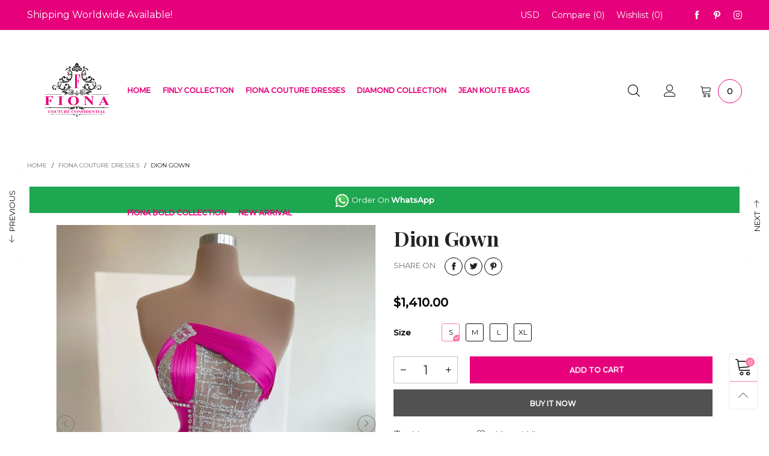

--- FILE ---
content_type: text/html; charset=utf-8
request_url: https://fionacoutureconfidential.com/collections/minna-fashion/products/dion-gown
body_size: 35034
content:
<!doctype html>
<!--[if IE 9]> <html class="ie9 no-js" lang="en"> <![endif]-->
<!--[if (gt IE 9)|!(IE)]><!--> <html class="no-js" lang="en"> <!--<![endif]-->
<head><meta charset="utf-8">
  <meta http-equiv="X-UA-Compatible" content="IE=edge">
  <meta name="viewport" content="width=device-width,initial-scale=1">
  
  
  <meta name="theme-color" content="#fc7ba3"><link rel="canonical" href="https://fionacoutureconfidential.com/products/dion-gown"><link rel="preconnect" href="https://fonts.googleapis.com">
  <link rel="preconnect" href="//cdn.shopify.com">
  <link rel="dns-prefetch" href="https://fonts.gstatic.com"><link rel="dns-prefetch" href="https://ipinfo.io"><link rel="preload" href="//fionacoutureconfidential.com/cdn/shop/t/3/assets/lazysizes.min.js?v=107846838221800425391643796056" as="script"><link rel="preload" as="image" href="//fionacoutureconfidential.com/cdn/shop/products/BC79B5B8-86C1-45A8-B3C1-F34F29F6D040_180x.jpg?v=1648730413" imagesrcset="//fionacoutureconfidential.com/cdn/shop/products/BC79B5B8-86C1-45A8-B3C1-F34F29F6D040_180x.jpg?v=1648730413 180w,//fionacoutureconfidential.com/cdn/shop/products/BC79B5B8-86C1-45A8-B3C1-F34F29F6D040_360x.jpg?v=1648730413 360w,//fionacoutureconfidential.com/cdn/shop/products/BC79B5B8-86C1-45A8-B3C1-F34F29F6D040_540x.jpg?v=1648730413 540w,//fionacoutureconfidential.com/cdn/shop/products/BC79B5B8-86C1-45A8-B3C1-F34F29F6D040_720x.jpg?v=1648730413 720w,//fionacoutureconfidential.com/cdn/shop/products/BC79B5B8-86C1-45A8-B3C1-F34F29F6D040_900x.jpg?v=1648730413 900w,//fionacoutureconfidential.com/cdn/shop/products/BC79B5B8-86C1-45A8-B3C1-F34F29F6D040_1080x.jpg?v=1648730413 1080w,//fionacoutureconfidential.com/cdn/shop/products/BC79B5B8-86C1-45A8-B3C1-F34F29F6D040_1296x.jpg?v=1648730413 1296w,//fionacoutureconfidential.com/cdn/shop/products/BC79B5B8-86C1-45A8-B3C1-F34F29F6D040_1512x.jpg?v=1648730413 1512w,//fionacoutureconfidential.com/cdn/shop/products/BC79B5B8-86C1-45A8-B3C1-F34F29F6D040_1728x.jpg?v=1648730413 1728w,//fionacoutureconfidential.com/cdn/shop/products/BC79B5B8-86C1-45A8-B3C1-F34F29F6D040_1944x.jpg?v=1648730413 1944w,//fionacoutureconfidential.com/cdn/shop/products/BC79B5B8-86C1-45A8-B3C1-F34F29F6D040_2160x.jpg?v=1648730413 2160w,//fionacoutureconfidential.com/cdn/shop/products/BC79B5B8-86C1-45A8-B3C1-F34F29F6D040_2376x.jpg?v=1648730413 2376w,//fionacoutureconfidential.com/cdn/shop/products/BC79B5B8-86C1-45A8-B3C1-F34F29F6D040_2592x.jpg?v=1648730413 2592w,//fionacoutureconfidential.com/cdn/shop/products/BC79B5B8-86C1-45A8-B3C1-F34F29F6D040_2808x.jpg?v=1648730413 2808w,//fionacoutureconfidential.com/cdn/shop/products/BC79B5B8-86C1-45A8-B3C1-F34F29F6D040_3024x.jpg?v=1648730413 3024w" imagesizes="100vw"><link rel="shortcut icon" href="//fionacoutureconfidential.com/cdn/shop/files/logo_32x32.png?v=1613729175" type="image/png"><title>Dion Gown
&ndash; Fiona Hollywood designers</title><meta name="description" content="Bright pink Couture Red Carpet Gowm."><!-- /snippets/social-meta-tags.liquid --><meta property="og:site_name" content="Fiona Hollywood designers">
<meta property="og:url" content="https://fionacoutureconfidential.com/products/dion-gown">
<meta property="og:title" content="Dion Gown">
<meta property="og:type" content="product">
<meta property="og:description" content="Bright pink Couture Red Carpet Gowm."><meta property="og:image" content="http://fionacoutureconfidential.com/cdn/shop/products/BC79B5B8-86C1-45A8-B3C1-F34F29F6D040.jpg?v=1648730413">
  <meta property="og:image:secure_url" content="https://fionacoutureconfidential.com/cdn/shop/products/BC79B5B8-86C1-45A8-B3C1-F34F29F6D040.jpg?v=1648730413">
  <meta property="og:image:width" content="1080">
  <meta property="og:image:height" content="1350"><meta property="og:price:amount" content="1,410.00">
  <meta property="og:price:currency" content="USD"><meta name="twitter:card" content="summary_large_image">
<meta name="twitter:title" content="Dion Gown">
<meta name="twitter:description" content="Bright pink Couture Red Carpet Gowm."><style data-shopify>:root {
	/*General*/
	--bkg_body: #ffffff; /*body background*/
	--bkg_body_alpha15: rgba(255, 255, 255, 0.15);
	--bkg_body_alpha05: rgba(255, 255, 255, 0.05);
	--color_general: #111111; /*general color*/
	--color_general_rgb: 17, 17, 17;
	--color_hover: #fc7ba3;
	--color_general_alternative_hover: #959595;
	--fm_second: 'Playfair Display', serif;/*font family general*/
	--fs_general: 13px;/*font size general*/
	--fm_general: 'Montserrat', sans-serif;
	--color_general_light: rgba(17, 17, 17, 0.6);
	--color_general_blur: rgba(17, 17, 17, 0.05);
	--color-blankstate: rgba(17, 17, 17, 0.6);
	--color-blankstate-border: rgba(17, 17, 17, 0.2);
	--color-blankstate-background: rgba(17, 17, 17, 0.1);
	--color_general_alpha0: rgba(17, 17, 17, 0);
	--color_general_alpha15: rgba(17, 17, 17, 0.15);
	--color_general_alpha30: rgba(17, 17, 17, 0.3);
	--color_general_alpha40: rgba(17, 17, 17, 0.4);
	--color_link_alternative: #fc7ba3;

	/*Header*/
	--fs_header_link_mobile: 25px;/*done*/
	--color_header_mobile: #000000;
	--fs_navigation_mobile: px;
	
	--nav_desktop_item_dropdown_shadow: rgba(1, 1, 1, 0.07);
	--nav_desktop_link_list_dropdown_shadow: rgba(1, 1, 1, 0.23);

	/*Section title*/
	--fs_st: 36px;/*font size section title*/
	--fs_st_mobile: 20px;/*font size section title mobile*/
	--color_st: #000000;/*color section title*/

	/*Sections Sub Title*/
	--fs_sst: 12px;/*font size section title*/
	--fs_sst_mobile: 11px;/*font size section title mobile*/
	--color_sst: #555555;/*color section title*//*done*/

	/*Item*/
	--fs_item: 12px;/*font size item*/
	--color_item: #000000;
	--fs_price: 14px;
	--fs_compare_price: 14px;
	--color_price: #000000;
	--color_compare_price: #c8c8c8;
	--swatch_size: 22px;
	--swatch_border_color: #fc7ba3;

	/*Buttons*/
	/*button style 1*/
	--color_btn_s1: #ffffff;
	--border_btn_s1: #222222;
	--bkg_btn_s1: #e6007b;
	--color_btn_s1_hover: #222222;
	--border_btn_s1_hover: #222222;
	--bkg_btn_s1_hover: #ffffff;
	--w_h_btn_s1_circle: 30px;/*width height button style 1 circle*/
	/* button style 2 */
	--color_btn_s2: #222222;
	--border_btn_s2: #000000;
	--bkg_btn_s2: #ffffff;
	--color_btn_s2_hover: #959595;
	--border_btn_s2_hover: #959595;
	--bkg_btn_s2_hover: #ffffff;
	/*button style 3*/
	--color_btn_s3: #1c1c1c;
	--border_btn_s3: #000000;
	--bkg_btn_s3: #ffffff;
	--color_btn_s3_hover: #000000;
	--border_btn_s3_hover: #000000;
	--bkg_btn_s3_hover: #ffffff;

	/*Tab title*/
	--fs_tt: 12px;/*font size tab title*/
	--fs_tt_mobile: 13px;/*font size tab title mobile*/
	--color_tt: #888888;/*color tab title*/
	--color_tt_hover: #000000;/*color tab title hover*/
	--tab_color_single: #565656;
	--tab_item_active_color_single: #160101;
	--tab_border_item_single: rgba(17, 17, 17, 0.1);

	/*Navigation*/
	--bkg_nav_item_dropdown: #fafafa;/*background dropdown nav item*/
	--color_link: #000000; /*color link*/
	--color_nav_item_hover: #959595;/*color nav item hover*/
	--fs_dropdown_title: 12px;/*font size dropdown title*//*done*/
	--fs_dropdown_content: 12px;/*font size dropdown content*//*done*/
	--fs_nav_item: 12px;/*font size nav item*//*done*/
	
	/* Sidebar Canvas */
	--bkg_sidebar_canvas: #ffffff;
	
	/*Product page*/
	--bkg_product_single: #d6f3ee;
	--fs_product_price_sale_single: 20px;
	--fs_product_price_sale_single_mobile: 20px;
	--color_border_qty: #c3c3c3;

	/*Footer*/
	--bkg_footer: #ffffff;/*background footer*/
	--fs_footer_column_title: 14px;/*font size footer column title*/
	--color_footer_column_title: #ffffff;/*color footer column title*/
	--fs_footer_column_content: 14px;/*font size footer column content*/
	--color_footer_column_content: #ffffff;/*color footer column content*/
	--color_footer_column_content_hover: #fdfdfd; /*color footer link hover*/
	--color_footer_column_content_hover_alpha80: rgba(253, 253, 253, 0.8); /*color footer link hover*/
	--footer_social_color: #ffffff;
	--footer_social_fs: 14px;
	--footer_social_width: 24px;
	
	/*Input field*/
	--border_input: #d6d6d6;/*border color input*/
	--border_input_focus: #fc7ba3;/*border color input focus*/

	/* Progress bar */
	--cart_free_bkg: #b9b9b9;
	--cart_free_bar_color: #25a71d;
	--cart_free_text_color: #fff;

	/* Product countdown */
	--countdown-color: #000;
	--countdown-bkg: rgba(232, 232, 232, 0.8);

	/*Product item vendor */
	--item_vendor_color: #000;
	--item_vendor_fs: 10px;

	/*Blog page*/
	--color_date_author: #ffffff;
	--color_article_title: #ffffff;

	--cookie_consent_color: #ffffff;

	/* Slick arrow */--arrow-prev-content: '\e875';
	--arrow-next-content: '\e876';
	--arrow-prev-title-content: '\e93b';
	--arrow-next-title-content: '\e93a';/* Cart button on the product page */
	--color_btn_cart: #fff;
	--bkg_btn_cart: #1c1c1c;
	--color_btn_cart_hover: #fff;
	--bkg_btn_cart_hover: #000000;
	/* Product page */
	--buy_btn_color: #fcfcfc;
	--buy_btn_bkg_color: #515151;
	--buy_btn_border_color: #515151;
	--buy_btn_color_hover: #fff;
	--buy_btn_bkg_color_hover: #242424;
	--buy_btn_border_color_hover: #6a6a6a;
	--fs_tab_item_single_mobile: 14px;
	--fs_tab_item_single: 17px;
	--sticky_cart_bkg: rgba(255, 255, 255, 0.97);
}</style><style rel="stylesheet">.container{margin-right:auto;margin-left:auto;padding-left:15px;padding-right:15px}.container:before,.container:after{content:" ";display:table}.container:after{clear:both}@media (min-width: 768px){.container{width:760px}}@media (min-width: 992px){.container{width:980px}}@media (min-width: 1200px){.container{width:1180px}}.container-fluid{margin-right:auto;margin-left:auto;padding-left:15px;padding-right:15px}.container-fluid:before,.container-fluid:after{content:" ";display:table}.container-fluid:after{clear:both}.row{margin-left:-15px;margin-right:-15px}.row:before,.row:after{content:" ";display:table}.row:after{clear:both}.col-xs-1,.col-sm-1,.col-md-1,.col-lg-1,.col-xs-2,.col-sm-2,.col-md-2,.col-lg-2,.col-xs-3,.col-sm-3,.col-md-3,.col-lg-3,.col-xs-4,.col-sm-4,.col-md-4,.col-lg-4,.col-xs-5,.col-sm-5,.col-md-5,.col-lg-5,.col-xs-6,.col-sm-6,.col-md-6,.col-lg-6,.col-xs-7,.col-sm-7,.col-md-7,.col-lg-7,.col-xs-8,.col-sm-8,.col-md-8,.col-lg-8,.col-xs-9,.col-sm-9,.col-md-9,.col-lg-9,.col-xs-10,.col-sm-10,.col-md-10,.col-lg-10,.col-xs-11,.col-sm-11,.col-md-11,.col-lg-11,.col-xs-12,.col-sm-12,.col-md-12,.col-lg-12{position:relative;min-height:1px;padding-left:15px;padding-right:15px}.col-xs-1,.col-xs-2,.col-xs-3,.col-xs-4,.col-xs-5,.col-xs-6,.col-xs-7,.col-xs-8,.col-xs-9,.col-xs-10,.col-xs-11,.col-xs-12{float:left}.col-xs-1{width:8.33333%}.col-xs-2{width:16.66667%}.col-xs-3{width:25%}.col-xs-4{width:33.33333%}.col-xs-5{width:41.66667%}.col-xs-6{width:50%}.col-xs-7{width:58.33333%}.col-xs-8{width:66.66667%}.col-xs-9{width:75%}.col-xs-10{width:83.33333%}.col-xs-11{width:91.66667%}.col-xs-12{width:100%}.col-xs-pull-0{right:auto}.col-xs-pull-1{right:8.33333%}.col-xs-pull-2{right:16.66667%}.col-xs-pull-3{right:25%}.col-xs-pull-4{right:33.33333%}.col-xs-pull-5{right:41.66667%}.col-xs-pull-6{right:50%}.col-xs-pull-7{right:58.33333%}.col-xs-pull-8{right:66.66667%}.col-xs-pull-9{right:75%}.col-xs-pull-10{right:83.33333%}.col-xs-pull-11{right:91.66667%}.col-xs-pull-12{right:100%}.col-xs-push-0{left:auto}.col-xs-push-1{left:8.33333%}.col-xs-push-2{left:16.66667%}.col-xs-push-3{left:25%}.col-xs-push-4{left:33.33333%}.col-xs-push-5{left:41.66667%}.col-xs-push-6{left:50%}.col-xs-push-7{left:58.33333%}.col-xs-push-8{left:66.66667%}.col-xs-push-9{left:75%}.col-xs-push-10{left:83.33333%}.col-xs-push-11{left:91.66667%}.col-xs-push-12{left:100%}.col-xs-offset-0{margin-left:0%}.col-xs-offset-1{margin-left:8.33333%}.col-xs-offset-2{margin-left:16.66667%}.col-xs-offset-3{margin-left:25%}.col-xs-offset-4{margin-left:33.33333%}.col-xs-offset-5{margin-left:41.66667%}.col-xs-offset-6{margin-left:50%}.col-xs-offset-7{margin-left:58.33333%}.col-xs-offset-8{margin-left:66.66667%}.col-xs-offset-9{margin-left:75%}.col-xs-offset-10{margin-left:83.33333%}.col-xs-offset-11{margin-left:91.66667%}.col-xs-offset-12{margin-left:100%}@media (min-width: 768px){.col-sm-1,.col-sm-2,.col-sm-3,.col-sm-4,.col-sm-5,.col-sm-6,.col-sm-7,.col-sm-8,.col-sm-9,.col-sm-10,.col-sm-11,.col-sm-12{float:left}.col-sm-1{width:8.33333%}.col-sm-2{width:16.66667%}.col-sm-3{width:25%}.col-sm-4{width:33.33333%}.col-sm-5{width:41.66667%}.col-sm-6{width:50%}.col-sm-7{width:58.33333%}.col-sm-8{width:66.66667%}.col-sm-9{width:75%}.col-sm-10{width:83.33333%}.col-sm-11{width:91.66667%}.col-sm-12{width:100%}.col-sm-pull-0{right:auto}.col-sm-pull-1{right:8.33333%}.col-sm-pull-2{right:16.66667%}.col-sm-pull-3{right:25%}.col-sm-pull-4{right:33.33333%}.col-sm-pull-5{right:41.66667%}.col-sm-pull-6{right:50%}.col-sm-pull-7{right:58.33333%}.col-sm-pull-8{right:66.66667%}.col-sm-pull-9{right:75%}.col-sm-pull-10{right:83.33333%}.col-sm-pull-11{right:91.66667%}.col-sm-pull-12{right:100%}.col-sm-push-0{left:auto}.col-sm-push-1{left:8.33333%}.col-sm-push-2{left:16.66667%}.col-sm-push-3{left:25%}.col-sm-push-4{left:33.33333%}.col-sm-push-5{left:41.66667%}.col-sm-push-6{left:50%}.col-sm-push-7{left:58.33333%}.col-sm-push-8{left:66.66667%}.col-sm-push-9{left:75%}.col-sm-push-10{left:83.33333%}.col-sm-push-11{left:91.66667%}.col-sm-push-12{left:100%}.col-sm-offset-0{margin-left:0%}.col-sm-offset-1{margin-left:8.33333%}.col-sm-offset-2{margin-left:16.66667%}.col-sm-offset-3{margin-left:25%}.col-sm-offset-4{margin-left:33.33333%}.col-sm-offset-5{margin-left:41.66667%}.col-sm-offset-6{margin-left:50%}.col-sm-offset-7{margin-left:58.33333%}.col-sm-offset-8{margin-left:66.66667%}.col-sm-offset-9{margin-left:75%}.col-sm-offset-10{margin-left:83.33333%}.col-sm-offset-11{margin-left:91.66667%}.col-sm-offset-12{margin-left:100%}}@media (min-width: 992px){.col-md-1,.col-md-2,.col-md-3,.col-md-4,.col-md-5,.col-md-6,.col-md-7,.col-md-8,.col-md-9,.col-md-10,.col-md-11,.col-md-12{float:left}.col-md-1{width:8.33333%}.col-md-2{width:16.66667%}.col-md-3{width:25%}.col-md-4{width:33.33333%}.col-md-5{width:41.66667%}.col-md-6{width:50%}.col-md-7{width:58.33333%}.col-md-8{width:66.66667%}.col-md-9{width:75%}.col-md-10{width:83.33333%}.col-md-11{width:91.66667%}.col-md-12{width:100%}.col-md-pull-0{right:auto}.col-md-pull-1{right:8.33333%}.col-md-pull-2{right:16.66667%}.col-md-pull-3{right:25%}.col-md-pull-4{right:33.33333%}.col-md-pull-5{right:41.66667%}.col-md-pull-6{right:50%}.col-md-pull-7{right:58.33333%}.col-md-pull-8{right:66.66667%}.col-md-pull-9{right:75%}.col-md-pull-10{right:83.33333%}.col-md-pull-11{right:91.66667%}.col-md-pull-12{right:100%}.col-md-push-0{left:auto}.col-md-push-1{left:8.33333%}.col-md-push-2{left:16.66667%}.col-md-push-3{left:25%}.col-md-push-4{left:33.33333%}.col-md-push-5{left:41.66667%}.col-md-push-6{left:50%}.col-md-push-7{left:58.33333%}.col-md-push-8{left:66.66667%}.col-md-push-9{left:75%}.col-md-push-10{left:83.33333%}.col-md-push-11{left:91.66667%}.col-md-push-12{left:100%}.col-md-offset-0{margin-left:0%}.col-md-offset-1{margin-left:8.33333%}.col-md-offset-2{margin-left:16.66667%}.col-md-offset-3{margin-left:25%}.col-md-offset-4{margin-left:33.33333%}.col-md-offset-5{margin-left:41.66667%}.col-md-offset-6{margin-left:50%}.col-md-offset-7{margin-left:58.33333%}.col-md-offset-8{margin-left:66.66667%}.col-md-offset-9{margin-left:75%}.col-md-offset-10{margin-left:83.33333%}.col-md-offset-11{margin-left:91.66667%}.col-md-offset-12{margin-left:100%}}@media (min-width: 1200px){.col-lg-1,.col-lg-2,.col-lg-3,.col-lg-4,.col-lg-5,.col-lg-6,.col-lg-7,.col-lg-8,.col-lg-9,.col-lg-10,.col-lg-11,.col-lg-12{float:left}.col-lg-1{width:8.33333%}.col-lg-2{width:16.66667%}.col-lg-3{width:25%}.col-lg-4{width:33.33333%}.col-lg-5{width:41.66667%}.col-lg-6{width:50%}.col-lg-7{width:58.33333%}.col-lg-8{width:66.66667%}.col-lg-9{width:75%}.col-lg-10{width:83.33333%}.col-lg-11{width:91.66667%}.col-lg-12{width:100%}.col-lg-pull-0{right:auto}.col-lg-pull-1{right:8.33333%}.col-lg-pull-2{right:16.66667%}.col-lg-pull-3{right:25%}.col-lg-pull-4{right:33.33333%}.col-lg-pull-5{right:41.66667%}.col-lg-pull-6{right:50%}.col-lg-pull-7{right:58.33333%}.col-lg-pull-8{right:66.66667%}.col-lg-pull-9{right:75%}.col-lg-pull-10{right:83.33333%}.col-lg-pull-11{right:91.66667%}.col-lg-pull-12{right:100%}.col-lg-push-0{left:auto}.col-lg-push-1{left:8.33333%}.col-lg-push-2{left:16.66667%}.col-lg-push-3{left:25%}.col-lg-push-4{left:33.33333%}.col-lg-push-5{left:41.66667%}.col-lg-push-6{left:50%}.col-lg-push-7{left:58.33333%}.col-lg-push-8{left:66.66667%}.col-lg-push-9{left:75%}.col-lg-push-10{left:83.33333%}.col-lg-push-11{left:91.66667%}.col-lg-push-12{left:100%}.col-lg-offset-0{margin-left:0%}.col-lg-offset-1{margin-left:8.33333%}.col-lg-offset-2{margin-left:16.66667%}.col-lg-offset-3{margin-left:25%}.col-lg-offset-4{margin-left:33.33333%}.col-lg-offset-5{margin-left:41.66667%}.col-lg-offset-6{margin-left:50%}.col-lg-offset-7{margin-left:58.33333%}.col-lg-offset-8{margin-left:66.66667%}.col-lg-offset-9{margin-left:75%}.col-lg-offset-10{margin-left:83.33333%}.col-lg-offset-11{margin-left:91.66667%}.col-lg-offset-12{margin-left:100%}}.clearfix:before,.clearfix:after{content:" ";display:table}.clearfix:after{clear:both}.center-block{display:block;margin-left:auto;margin-right:auto}.pull-right{float:right !important}.pull-left{float:left !important}.hide{display:none !important}.show{display:block !important}.invisible{visibility:hidden}.text-hide{font:0/0 a;color:transparent;text-shadow:none;background-color:transparent;border:0}.hidden{display:none !important}.affix{position:fixed}@-ms-viewport{width:device-width}.visible-xs{display:none !important}.visible-sm{display:none !important}.visible-md{display:none !important}.visible-lg{display:none !important}.visible-xs-block,.visible-xs-inline,.visible-xs-inline-block,.visible-sm-block,.visible-sm-inline,.visible-sm-inline-block,.visible-md-block,.visible-md-inline,.visible-md-inline-block,.visible-lg-block,.visible-lg-inline,.visible-lg-inline-block{display:none !important}@media (max-width: 767px){.visible-xs{display:block !important}table.visible-xs{display:table !important}tr.visible-xs{display:table-row !important}th.visible-xs,td.visible-xs{display:table-cell !important}}@media (max-width: 767px){.visible-xs-block{display:block !important}}@media (max-width: 767px){.visible-xs-inline{display:inline !important}}@media (max-width: 767px){.visible-xs-inline-block{display:inline-block !important}}@media (min-width: 768px) and (max-width: 991px){.visible-sm{display:block !important}table.visible-sm{display:table !important}tr.visible-sm{display:table-row !important}th.visible-sm,td.visible-sm{display:table-cell !important}}@media (min-width: 768px) and (max-width: 991px){.visible-sm-block{display:block !important}}@media (min-width: 768px) and (max-width: 991px){.visible-sm-inline{display:inline !important}}@media (min-width: 768px) and (max-width: 991px){.visible-sm-inline-block{display:inline-block !important}}@media (min-width: 992px) and (max-width: 1199px){.visible-md{display:block !important}table.visible-md{display:table !important}tr.visible-md{display:table-row !important}th.visible-md,td.visible-md{display:table-cell !important}}@media (min-width: 992px) and (max-width: 1199px){.visible-md-block{display:block !important}}@media (min-width: 992px) and (max-width: 1199px){.visible-md-inline{display:inline !important}}@media (min-width: 992px) and (max-width: 1199px){.visible-md-inline-block{display:inline-block !important}}@media (min-width: 1200px){.visible-lg{display:block !important}table.visible-lg{display:table !important}tr.visible-lg{display:table-row !important}th.visible-lg,td.visible-lg{display:table-cell !important}}@media (min-width: 1200px){.visible-lg-block{display:block !important}}@media (min-width: 1200px){.visible-lg-inline{display:inline !important}}@media (min-width: 1200px){.visible-lg-inline-block{display:inline-block !important}}@media (max-width: 767px){.hidden-xs{display:none !important}}@media (min-width: 768px) and (max-width: 991px){.hidden-sm{display:none !important}}@media (min-width: 992px) and (max-width: 1199px){.hidden-md{display:none !important}}@media (min-width: 1200px){.hidden-lg{display:none !important}}.visible-print{display:none !important}@media print{.visible-print{display:block !important}table.visible-print{display:table !important}tr.visible-print{display:table-row !important}th.visible-print,td.visible-print{display:table-cell !important}}.visible-print-block{display:none !important}@media print{.visible-print-block{display:block !important}}.visible-print-inline{display:none !important}@media print{.visible-print-inline{display:inline !important}}.visible-print-inline-block{display:none !important}@media print{.visible-print-inline-block{display:inline-block !important}}@media print{.hidden-print{display:none !important}}*{-webkit-box-sizing:border-box;box-sizing:border-box}*:before,*:after{-webkit-box-sizing:border-box;box-sizing:border-box}html{-ms-text-size-adjust:100%;-webkit-text-size-adjust:100%;-webkit-tap-highlight-color:rgba(0,0,0,0)}body{font-family:var(--fm_general);font-size:var(--fs_general);font-weight:300;background:var(--bkg_body);color:var(--color_general);margin:0;line-height:1.55em;font-smooth:always;font-smoothing:antialiased;-moz-font-smoothing:antialiased;-webkit-font-smoothing:antialiased}.row:before,.row:after{display:block}article,aside,details,figcaption,figure,footer,header,hgroup,main,menu,nav,section,summary{display:block}blockquote{border-left:5px solid var(--color_general_blur)}a{color:var(--color_link);text-decoration:none;background-color:transparent}img{border:0;vertical-align:middle}input,textarea{background:var(--color_general_blur);border:1px solid var(--color_general_blur)}.alternative{color:var(--color_link_alternative)}hr{margin-top:20px;margin-bottom:20px;border:0;border-top:1px solid rgba(17, 17, 17, 0.3) }select{-webkit-appearance:none;-moz-appearance:none;appearance:none}select,input{border-radius:0}select:focus,select:active,input:focus,input:active{outline:none}ul>li{list-style:none}.db{display:block}i{font-size:100%}p{margin:0 0 10px}.text-uppercase{text-transform:uppercase}.dib{display:inline-block}.por{position:relative}.text-left{text-align:left}.text-right{text-align:right}.text-center{text-align:center}.w100{width:100%}.h100{height:100%}.hide-in-loading{display:none}.grid__item.banner-item{margin-bottom:0}.list--inline{padding:0;margin:0}.list--inline li{display:inline-block;margin-bottom:0;vertical-align:middle}.center-abs{left:0;right:0;margin-left:auto;margin-right:auto}h1,h2,h3,h4,h5,h6,.h1,.h2,.h3,.h4,.h5,.h6{line-height:1.3em;font-weight:500;color:inherit}.h1,h1{font-size:36px}.h2,h2{font-size:30px}.h3,h3{font-size:24px}.h4,h4{font-size:18px}.h5,h5{font-size:14px}.h6,h6{font-size:12px}.page-title{padding-bottom:20px;margin-top:0}.container-fluid{margin-right:auto;margin-left:auto;padding-left:15px;padding-right:15px}@media (min-width: 992px){.container-fluid{padding-left:45px;padding-right:45px}}@media (min-width: 1425px){.container{width:1300px}}@media (min-width: 1920px){.container-fluid{padding-left:115px;padding-right:115px}.container{width:1440px}}@media (min-width: 2300px){.container{width:1920px}}.content-fluid-right{overflow:hidden;padding-left:15px}@media (min-width: 768px){.content-fluid-right{padding-left:calc((100% - 740px)/2 + 15px)}}@media (min-width: 992px){.content-fluid-right{padding-left:calc((100% - 980px)/2 + 15px)}}@media (min-width: 1200px){.content-fluid-right{padding-left:calc((100% - 1180px)/2 + 15px)}}@media (min-width: 1425px){.content-fluid-right{padding-left:calc((100% - 1300px)/2 + 15px)}}@media (min-width: 1920px){.content-fluid-right{padding-left:calc((100% - 1440px)/2 + 15px)}}@media (min-width: 2300px){.content-fluid-right{padding-left:calc((100% - 1920px)/2 + 15px)}}@media (max-width: 767px){.fs-mb{font-size:12px}}@media (min-width: 992px){.footer__linklist--bottom li{display:inline-block}.pos-sticky{position:sticky;position:-webkit-sticky;top:30px}.pos-sticky--menu{top:93px}}.show-in-sticky{display:none}@media (max-width: 767px){.mobile-text-left{text-align:left }.mobile-text-center{text-align:center}.mobile-text-right{text-align:right }}@media (max-width: 991px){.tbs-text-left{text-align:left }.tbs-text-center{text-align:center}.tbs-text-right{text-align:right }}.collection-grid-item{padding-bottom:100%}.collection-grid-item__link{border:2px solid transparent;position:absolute !important;top:0;left:0;bottom:0;right:0;overflow:hidden}.lazy-bkg{background-repeat:no-repeat;background-position:center top}.lazy-bkg--contain{background-size:contain}.lazy-bkg--cover{background-size:cover}.social-sharing{margin-left:15px}.checkbox-one-line__label{padding-left:2em}.checkbox-one-line__label:before{ left:0}.loading{display:block;position:relative;overflow:hidden;background:var(--color_general_blur)}.secondary-font{font-family:var(--fm_second)}.modal{display:none}.bt-sidebar__inner{position:fixed;top:0;left:100%;overflow-x:hidden;overflow-y:auto}@media (max-width: 767px){.bt-sidebar--full-mobile{bottom:0;left:0;right:0;width:100%;position:fixed;z-index:1052}.bt-sidebar--full-mobile .bt-sidebar__inner{display:none;left:0;right:0;width:100%;top:auto;bottom:0}}@font-face{font-family:'BTVodoma';src:url('//fionacoutureconfidential.com/cdn/shop/t/3/assets/BTVodoma.eot?v=74003173562087049791643796046');src:local("BTVodoma"),url('//fionacoutureconfidential.com/cdn/shop/t/3/assets/BTVodoma.eot?v=74003173562087049791643796046#iefix') format("embedded-opentype"),url('//fionacoutureconfidential.com/cdn/shop/t/3/assets/BTVodoma.woff2?v=17759476355723265751643796047') format("woff2"),url('//fionacoutureconfidential.com/cdn/shop/t/3/assets/BTVodoma.ttf?v=169751537231038654821643796047') format("truetype"),url('//fionacoutureconfidential.com/cdn/shop/t/3/assets/BTVodoma.woff?v=52504356651721962241643796047') format("woff"),url('//fionacoutureconfidential.com/cdn/shop/t/3/assets/BTVodoma.svg?v=21483224947106342761643796046#BTVodoma') format("svg");font-weight:normal;font-style:normal;font-display:swap}[class^="lnr-"],[class*=" lnr-"]{font-family:'BTVodoma' !important;speak:none;font-style:normal;font-weight:normal;font-variant:normal;text-transform:none;line-height:1;-webkit-font-smoothing:antialiased;-moz-osx-font-smoothing:grayscale}.fw-bold{font-weight:500}.col-xs-20{width:20%}@media (min-width: 768px){.col-sm-20{width:20%}}@media (min-width: 992px){.col-md-20{width:20%}}@media (min-width: 1200px){.col-lg-20{width:20%}}.grid{display:-webkit-box;display:-ms-flexbox;display:flex;-webkit-box-orient:horizontal;-webkit-box-direction:normal;-ms-flex-flow:row wrap;flex-flow:row wrap;margin:-15px -10px;width:calc(100% + 10px*2);-ms-flex-wrap:wrap;flex-wrap:wrap}@media (min-width: 768px){.grid{width:calc(100% + 15px*2);margin:-25px -15px}}.grid--wide{margin-left:0 !important;margin-right:0 !important;width:100%}.grid__item{outline:none;padding:15px 10px}@media (min-width: 768px){.grid__item{padding:25px 15px}}.grid__item--big .item__top{width:100%}[class*="grid--"] .grid__item{width:50%}@media (min-width: 768px){.grid--small .grid__item{width:20%}.grid--medium .grid__item{width:25%}.grid--large .grid__item{width:33.33%}.grid--very-large .grid__item{width:50%}.grid--full .grid__item{width:100%}}@media (max-width: 767px){.grid--full-mobile .grid__item{width:100%}.use-touch-mobile .grid__item{width:60%;min-width:60%}.use-touch-mobile.grid--full .grid__item,.use-touch-mobile.grid--very-large .grid__item{width:75%;min-width:75%}}.no-gutter{padding-left:0 !important;padding-right:0 !important}.no-gutter--left{padding-left:0 !important}.no-gutter--right{padding-right:0 !important}.gutter-bottom{padding-bottom:20px}.gutter-top{padding-top:20px}.gutter-ele-bottom{padding-bottom:10px}.gutter-ele-top{padding-top:10px}.gutter-ele-small-bottom{padding-bottom:5px}.gutter-ele-small-top{padding-top:5px}.distance-top-ele{margin-top:10px}.distance-bottom-ele{margin-bottom:10px}.big-gutter-top{padding-top:25px}.big-gutter-bottom{padding-bottom:25px}@media (min-width: 992px){.big-gutter-top{padding-top:50px}.big-gutter-bottom{padding-bottom:50px}}.margin0{margin:0 !important}.position-static{position:static}.no-gutter-top{padding-top:0 !important}@media (min-width: 768px){.no-gutter-left-tb{padding-left:0}.no-gutter-right-tb{padding-right:0}.gutter-ele-top-tb{padding-top:10px}.gutter-ele-bottom-tb{padding-bottom:10px}}@media (max-width: 991px){.gutter-ele-top-tbs{padding-top:10px}.gutter-ele-bottom-tbs{padding-bottom:10px}}@media (max-width: 767px){.no-gutter-left-mb{padding-left:0}.no-gutter-right-mb{padding-right:0}.gutter-ele-top-mb{padding-top:10px}.gutter-ele-bottom-mb{padding-bottom:10px}}.field label{position:relative;color:var(--color_general)}.field input,.field textarea{border:solid 1px var(--border_input);border-radius:5px;outline:0}.field--float-label{position:relative}.field--float-label label{-webkit-transform:translateY(29px);transform:translateY(29px);margin:0;padding-left:10px;display:block}.field--float-label input{height:40px;line-height:40px;padding:0 10px;background:var(--color_general_blur)}.nav-tabs{-ms-flex-flow:nowrap !important;flex-flow:nowrap !important;-webkit-box-pack:start;-ms-flex-pack:start;justify-content:flex-start;overflow-x:auto;overflow-y:hidden;white-space:nowrap;-webkit-box-shadow:none;box-shadow:none;max-width:100%;margin:0 -15px;-webkit-overflow-scrolling:touch;-moz-overflow-scrolling:touch;-ms-overflow-scrolling:touch;-webkit-overflow-scrolling:touch}.nav-tab-item{padding:0 15px}.nav-tab-item>a{font-size:var(--fs_tt_mobile);color:var(--color_tt);font-weight:bold}@media (max-width: 991px){.nav-tab-item>a{height:calc(var(--fs_tt_mobile) + 22px);line-height:calc(var(--fs_tt_mobile) + 22px)}}.nav-tab-item.active>a,.nav-tab-item:hover>a,.nav-tab-item:focus>a{color:var(--color_tt_hover)}@media (max-width: 991px){.nav-tab-item.active>a,.nav-tab-item:hover>a,.nav-tab-item:focus>a{border-bottom:1px solid}}@media (min-width: 992px){.nav-tab-item a{font-size:var(--fs_tt)}}.tab-content>.tab-pane{display:none}.tab-content>.active{display:block}@media (min-width: 1200px){.effect-hover{position:relative}.effect-hover__content{position:absolute;z-index:1;-webkit-transition:ease-in-out all 0.3s;transition:ease-in-out all 0.3s;visibility:hidden;opacity:0;filter:alpha(opacity=0);-ms-filter:"progid:DXImageTransform.Microsoft.Alpha(Opacity=$v2)"}}.button{font-size:10px;padding:0 20px;border-width:2px;font-weight:400;-webkit-transition:ease-in-out all 0.3s;transition:ease-in-out all 0.3s;text-align:center;text-transform:uppercase;height:35px;line-height:35px;border-radius:25px;font-weight:bold}.button i{font-size:12px;font-weight:bold}@media (min-width: 768px){.button{padding:0 35px;height:45px;line-height:44px}}.button--wl-item{position:absolute;top:20px;right:20px}a.button{text-decoration:none !important}a.button:not(.button--circle):not(.flex){display:inline-block}.button--cart{border-radius:3px;overflow:hidden;color:var(--color_btn_cart);background:var(--bkg_btn_cart);padding:0 15px}.button--cart span{max-width:calc(100% - 37px);overflow:hidden;white-space:nowrap}@media (min-width: 1200px){.button--cart{border-radius:0;padding:0 25px}.button--cart span{max-width:calc(100% - 47px)}}.button__icon{padding-right:5px}.button--border-transparent{border:transparent !important}@media (min-width: 1200px){.button--cart i{-webkit-transform:translate3d(-10px, 30px, 0);transform:translate3d(-10px, 30px, 0)}.button--cart span{-webkit-transform:translate3d(-10px, 0, 0);transform:translate3d(-10px, 0, 0)}.grid__small .button--cart span{display:none}}.button--circle{width:30px;height:30px;line-height:30px;padding:0;border-radius:50%}.button--style1{color:var(--color_btn_s1);border:1px solid var(--border_btn_s1);background:var(--bkg_btn_s1)}.button--style1-reverse{color:var(--color_btn_s1_hover);border:1px solid var(--border_btn_s1_hover);background:var(--bkg_btn_s1_hover)}.button--square{width:40px;height:40px;line-height:calc(40px - 3px);padding:0}.button--one-line{overflow:hidden}.button--style2{color:var(--color_btn_s2);border:1px solid var(--border_btn_s2);background:var(--bkg_btn_s2)}.button--style3{color:var(--color_btn_s3);border:1px solid var(--border_btn_s3);background:var(--bkg_btn_s3)}.button--large{width:48px;height:48px;line-height:48px}@media (max-width: 991px){.button--large{width:30px;height:30px;line-height:30px}}button,input,optgroup,select,textarea{color:inherit;font:inherit;margin:0}button{overflow:visible}button,select{text-transform:none}.use-slider-no-padding{margin-top:0;margin-bottom:0}.use-slider-no-padding .grid__item{padding-top:0;padding-bottom:0}@media (max-width: 767px){.use-touch-mobile{display:-webkit-box;display:-ms-flexbox;display:flex;-webkit-box-orient:horizontal;-webkit-box-direction:normal;-ms-flex-flow:row wrap;flex-flow:row wrap;-ms-flex-flow:row nowrap !important;flex-flow:row nowrap !important;white-space:nowrap;-webkit-overflow-scrolling:touch;-moz-overflow-scrolling:touch;-ms-overflow-scrolling:touch;-webkit-overflow-scrolling:touch;scroll-behavior:smooth;-webkit-scroll-behavior:smooth;overflow-x:auto;-webkit-backface-visibility:hidden;backface-visibility:hidden;-webkit-transform:translateZ(0);overflow-y:hidden}.use-touch-mobile::-webkit-scrollbar{display:none}}@media (min-width: 768px){.ov-slider-tb{display:none}.use-slider:not(.slick-initialized){overflow:hidden}}@media (max-width: 767px){.ov-slider-mb{display:none}}.header__wrap{position:relative}.header--mobile{border-bottom:1px solid var(--color_general_blur);z-index:2}.header__links--flex{-ms-flex-align:center;-moz-align-items:center;-ms-align-items:center;-o-align-items:center;-webkit-box-align:center;align-items:center;-webkit-box-pack:end;-ms-flex-pack:end;justify-content:flex-end}@media (max-width: 991px){.header__links{margin:0 -14px}}@media (max-width: 991px){.header__link{color:var(--color_header_mobile);font-size:var(--fs_header_link_mobile);padding:0 14px}}.mobile-nav-bar{font-size:calc(var(--fs_header_link_mobile) + 7px);color:var(--color_header_mobile)}.link-list__item__link--mobile-header{color:var(--color_header_mobile)}.abs-number{position:absolute;border-radius:50%;vertical-align:middle;text-align:center;color:var(--bkg_body);background:var(--color_hover)}@media (max-width: 991px){.abs-number{top:-7px;right:3px;width:20px;height:20px;line-height:20px;font-size:13px}}@media (min-width: 992px){.abs-number{font-size:11px;width:15px;height:15px;line-height:15px}}@media (max-width: 991px){.header-mobile__logo__image,.header-mobile__logo__link{max-width:110px;padding:0 10px}.header__link--account{font-size:calc(var(--fs_header_link_mobile) - 3px)}}.lp__language-name,.lp__code{text-transform:capitalize}.nav__item__label{display:inline-block;*display:inline;zoom:1;position:absolute;top:-15px;vertical-align:top;right:0;text-transform:capitalize;font-size:10px;white-space:nowrap;padding:3px 7px;line-height:11px;border-radius:3px}.link-list__item__link{position:relative}.section__title__text{font-size:var(--fs_st_mobile);color:var(--color_st);line-height:1.5em;font-weight:500;width:100%;font-family:var(--fm_second)}@media (min-width: 992px){.section__title__text{font-size:var(--fs_st)}}.section__sub-title{font-size:var(--fs_sst_mobile);color:var(--color_sst);margin:0;line-height:1.8em}@media (min-width: 992px){.section__sub-title{font-size:var(--fs_sst)}}@media (max-width: 991px){.section__sub-title-tabs{width:100%}}.section__heading__bottom{-ms-flex-align:end;-moz-align-items:flex-end;-ms-align-items:flex-end;-o-align-items:flex-end;-webkit-box-align:end;align-items:flex-end}.section__heading{padding-bottom:30px}@media (min-width: 992px){.section__heading{padding-bottom:45px}}.section__title__highline{color:#e6007b }.product-price{display:block}.item__name{font-size:var(--fs_item);color:var(--color_item);line-height:1.55em;font-weight:100;display:block}@media (max-width: 767px){.item__name{white-space:normal}}.pg__option{color:var(--color_item)}.product-price__sold-out,.product-price__sale{padding-left:15px}.product-price__sold-out{color:var(--color_hover)}.product-price__price,.product-price__starting{color:var(--color_price);font-weight:600;font-size:var(--fs_price)}s.product-price__price{color:var(--color_compare_price)}.product-price__unit{color:var(--color_price)}.product-price__unit__separator{padding:0 1px}.product-price__unit__base{font-size:0.8em}.pg__bottom{padding-top:20px}.pg__main-image{-webkit-transition:ease-in-out all 0.3s;transition:ease-in-out all 0.3s}.pg__main-alt-image{position:absolute;top:0;left:0;width:100%;height:100%;opacity:0;filter:alpha(opacity=0);-ms-filter:"progid:DXImageTransform.Microsoft.Alpha(Opacity=$v2)";-webkit-transition:ease-in-out all 0.3s;transition:ease-in-out all 0.3s}.item__actions{position:absolute;width:30px;top:5px;right:5px}.item__actions .button{margin:10px 0}.stick-item:before{ right:0;border-top-left-radius:7px}.stick-item:after{ left:auto;right:1px}.pg__option__label{font-weight:600;min-width:80px;padding-right:5px}.pg__option__values{margin:0 -5px}.pg__option__value{width:100%;white-space:nowrap;text-overflow:ellipsis;padding-bottom:5px;font-size:12px;text-transform:capitalize}@media (max-width: 767px){select.pg__option__value{font-size:16px}}.swatch__item{width:auto;min-width:var(--swatch_size);height:var(--swatch_size);font-size:calc(var(--swatch_size) - 10px);margin:5px;padding:0 5px;border:1px solid var(--color_general);border-radius:3px;display:inline-block;white-space:nowrap;overflow:hidden;text-decoration:none;color:var(--color_general)}.swatch__item.selected,.swatch__item:not(.swatch__item--soldout):hover,.swatch__item:not(.swatch__item--soldout):focus{border-color:var(--swatch_border_color);text-decoration:none;outline:none}.swatch__item.selected,.swatch__item:hover,.swatch__item:focus{color:var(--color_general)}.swatch__item--color{position:relative;border:1px solid var(--color_general_alpha15)}.swatch__item--color:after{position:absolute;content:'';font-family:'BTVodoma'}.swatch__item--color.selected:after{content:'\e900'}.swatch__item--image{min-width:calc(var(--swatch_size) + 5px);height:calc(var(--swatch_size) + 5px)}.swatch__item--bkg-image{background-position:center !important}a.swatch__item--soldout{opacity:0.5 !important;filter:alpha(opacity=50 !important);-ms-filter:"progid:DXImageTransform.Microsoft.Alpha(Opacity=$v2)";position:relative}a.swatch__item--soldout:before{content:'';position:absolute;width:100%;height:100%;top:0;left:0;background:linear-gradient(to top left, var(--color_general_alpha0) 0%, var(--color_general_alpha0) calc(50% - 0.8px), var(--color_general) 50%, var(--color_general_alpha0) calc(50% + 0.8px), var(--color_general_alpha0) 100%),linear-gradient(to top right, var(--color_general_alpha0) 0%, var(--color_general_alpha0) calc(50% - 0.8px), var(--color_general) 50%, var(--color_general_alpha0) calc(50% + 0.8px), var(--color_general_alpha0) 100%) !important;border-radius:0}a.swatch__item--soldout:after{display:none}@supports (-ms-ime-align: auto){a.swatch__item--soldout{text-decoration:line-through}a.swatch__item--soldout:before{content:'';background:none !important}}.qty-box{height:40px;margin-right:20px;border:1px solid var(--color_border_qty)}.qty-box--small{width:107px;height:33px}.qty-box--single{height:45px}.qty-box__ctrl{height:100%;width:30px;font-size:13px;background:none;border:none}.qty-box__input{width:45px;background:none;border:none}.slick-slider{position:relative;display:block;-webkit-box-sizing:border-box;box-sizing:border-box;-webkit-touch-callout:none;-webkit-user-select:none;-moz-user-select:none;-ms-user-select:none;user-select:none;-ms-touch-action:pan-y;touch-action:pan-y;-webkit-tap-highlight-color:transparent}.slick-list{position:relative;overflow:hidden;display:block;margin:0;padding:0;width:100%}.slick-list:focus{outline:none}.slick-list.dragging{cursor:pointer}.slick-slider .slick-track,.slick-slider .slick-list{-webkit-transform:translate3d(0, 0, 0);transform:translate3d(0, 0, 0)}.slick-slide{float:left;min-height:1px;display:none}[dir="rtl"] .slick-slide{float:right}.slick-slide img{display:block;width:100%}.slick-slide.slick-loading img{display:none}.slick-slide.dragging img{pointer-events:none}.slick-initialized .slick-slide{display:block}.slick-loading .slick-slide{visibility:hidden}.slick-vertical .slick-slide{display:block;height:auto;border:1px solid transparent}.slick-arrow span:before{visibility:hidden}.slick-prev{ left:0}.slick-prev span:before{content:var(--arrow-prev-content)}@media (min-width: 1366px){.slick-prev:not(.slick-box){ left:-25px}}.slick-next{ right:0}.slick-next span:before{content:var(--arrow-next-content)}@media (min-width: 1366px){.slick-next:not(.slick-box){ right:-25px}}@media (min-width: 992px){.slick-fluid .slick-prev{ left:15px}.slick-fluid .slick-next{ right:15px}}.slick-arrow-title .slick-arrow{position:static}.slick-arrow-title .slick-next{float:right }.slick-arrow-title .slick-next span:before{content:var(--arrow-next-title-content)}.slick-arrow-title .slick-prev{margin-right:20px;float:left }.slick-arrow-title .slick-prev span:before{content:var(--arrow-prev-title-content)}.f-right{float:right}@media (max-width: 767px){.f-right{float:none}}.f-left{float:left}.flex{display:-webkit-box;display:-ms-flexbox;display:flex;-webkit-box-orient:horizontal;-webkit-box-direction:normal;-ms-flex-flow:row wrap;flex-flow:row wrap}.flex-wrap{-ms-flex-wrap:wrap;flex-wrap:wrap}.flex-align-hoz{-webkit-box-pack:center;-ms-flex-pack:center;justify-content:center}.flex-align-ver{-ms-flex-align:center;-moz-align-items:center;-ms-align-items:center;-o-align-items:center;-webkit-box-align:center;align-items:center}.flex-align-space-between{-webkit-box-pack:justify;-ms-flex-pack:justify;justify-content:space-between}.flex-row-reverse{-webkit-box-orient:horizontal;-webkit-box-direction:reverse;-ms-flex-direction:row-reverse;flex-direction:row-reverse}.clearfix{clear:both}.lh1{line-height:1}.ver-sub{vertical-align:baseline}.button--banner,.banner-item{height:auto}@media (max-width: 767px){.rb__products-heading.grid__item{width:100%}}@media (min-width: 992px){.text-effect{opacity:0}}.slick--arrow-bottom .slick-arrow{border-radius:0;top:auto;bottom:0;margin-top:0;margin-right:0;background:var(--bkg_body);border:none;left:auto}.slick--arrow-bottom .slick-next{ right:0}.slick--arrow-bottom .slick-prev{ right:30px;margin-left:0;margin-right:5px}.bt-dropdown__content{visibility:hidden;opacity:0;filter:alpha(opacity=0);-ms-filter:"progid:DXImageTransform.Microsoft.Alpha(Opacity=$v2)";display:none}.bt-dropdown__trigger--arrow{position:relative;padding-right:20px}.bt-dropdown__trigger--arrow:before{-webkit-transition:ease-in-out all 0.3s;transition:ease-in-out all 0.3s;content:"\e92c";display:inline-block;font-family:'BTVodoma';font-size:80%;position:absolute;top:0;right:5px}@media (min-width: 992px){.bt-dropdown__trigger--arrow:before{ right:0}}input[type="search"]{-webkit-appearance:none !important}.pg__lbs{position:absolute;top:0;left:0}.lb-item{margin-bottom:5px;padding:5px 10px;font-size:13px;line-height:15px}.pg__countdown{position:absolute;font-weight:500;background:rgba(255,255,255,0.05);bottom:0;left:0}.rte{font-size:13px;line-height:1.9em}.rte img,.rte iframe{max-width:100%}.rte li{list-style:inherit}.rte a{text-decoration:underline}.rte p{margin:0 0 10px}.img-container{display:block;clear:both;position:relative;min-height:1px;width:100%;overflow:hidden}.img-abs{margin:0 auto;position:absolute;top:0}.img-responsive{display:block;max-width:100%;height:auto}.link-list{margin:-8px 0}.link-list__item{padding-top:8px;padding-bottom:8px}@media (max-width: 991px){.csi{padding:15px}.csi__code{padding:0 15px;position:relative}.csi__code:after{content:'';width:1px;height:100%;position:absolute;top:0;right:0;background:var(--color_general)}.csi__code--last:after{display:none}}
.search-full{position:fixed;top:0;left:0;right:0;height:100vh;z-index:6;background:var(--bkg_body);overflow-y:auto}.search-full__input{width:100%;height:65px;padding-left:0;padding-right:45px;font-size:30px !important;background:none;border:none;border-bottom:1px solid}.search-full__submit{position:absolute;right:0;top:50%;-webkit-transform:translateY(-50%);transform:translateY(-50%);background:none;border:none;font-size:30px}.search-full__loading:before{width:30px;height:30px;font-size:30px}.search-full__close{width:30px;height:30px;line-height:30px;font-size:30px;position:absolute;right:15px;top:0;text-align:center}.search-full__result{display:none}.search-full__content__tab.loaded .search-full__content__loading{display:none}.search-full__content__tab.loaded .search-full__result{display:block}.search-full__msg{color:var(--color_general_light)}@media (min-width: 1200px){.grid--product-search-full .grid__item{width:20%}}
@keyframes fade-in{from{opacity:0}to{opacity:1}}@-webkit-keyframes fade-in{from{opacity:0}to{opacity:1}}.lazyload,.lazyloading{opacity:0}@media (min-width: 992px){.lazyload:not(.ignore-effect):not(.zoom-fade),.lazyloaded:not(.ignore-effect):not(.zoom-fade){opacity:1;-webkit-transition:2s cubic-bezier(0.215, 0.61, 0.355, 1);transition:2s cubic-bezier(0.215, 0.61, 0.355, 1)}}.lazyload:not(.ignore-effect).zoom-fade,.lazyloaded:not(.ignore-effect).zoom-fade{-webkit-animation:fade-in 3s cubic-bezier(0.26, 0.54, 0.32, 1) 0s forwards;animation:fade-in 3s cubic-bezier(0.26, 0.54, 0.32, 1) 0s forwards}.op1{opacity:1;filter:alpha(opacity=100);-ms-filter:"progid:DXImageTransform.Microsoft.Alpha(Opacity=$v2)"}
@media (min-width: 992px){.breadcrumbs{background-size:cover;background-position:center;background-attachment:fixed;background-repeat:no-repeat}}.breadcrumbs__list{white-space:nowrap;text-overflow:ellipsis;max-width:100%;overflow:hidden}.breadcrumbs--distance{margin-bottom:20px}@media (min-width: 992px){.breadcrumbs--distance{margin-bottom:50px}}@media (max-width: 991px){.breadcrumbs__inner{padding:0}.breadcrumbs__wrap{padding-top:0;padding-bottom:10px}.breadcrumbs--bkg{padding-top:10px;background-image:none !important}.breadcrumbs__name{margin-left:auto;margin-right:auto}.breadcrumbs__slogan{text-align:center}}.breadcrumbs__slogan{font-size:18px;color:var(--color_hover)}
@keyframes zoom-fade{from{opacity:0;-webkit-transform:scale(1.3, 1.3);transform:scale(1.3, 1.3)}to{opacity:1;-webkit-transform:scale(1, 1);transform:scale(1, 1)}}@-webkit-keyframes zoom-fade{from{opacity:0;-webkit-transform:scale(1.3, 1.3);transform:scale(1.3, 1.3)}to{opacity:1;-webkit-transform:scale(1, 1);transform:scale(1, 1)}}.pg__thumbs{margin:0 -5px;width:calc(100% + 10px)}.pg__thumbs--slider-width{width:calc(100% - 40px)}.pg__thumb{padding:10px 5px 0;width:20%}.pg__thumb__link{display:block;width:100%}@media (min-width: 992px){.pg__thumbs--slider-vertical{margin-left:0;margin-right:0}.pg__thumbs--slider-vertical .pg__thumb{width:100%;padding-left:0;padding-right:0}}@media (min-width: 992px){.pg__thumbs--slider-vertical{margin-top:-10px;margin-bottom:0;width:100%;height:calc(100% - 50px)}.slick-arrow--single-thumbs-vertical.slick-prev span:before{content:'\e873'}.slick-arrow--single-thumbs-vertical.slick-next span:before{content:'\e874'}}@media (max-width: 767px){.product-single__photos__row{margin:0}}.sizechart-table{width:100%}@media (max-width: 767px){.product-single__thumbs-wrap{padding-left:15px;padding-right:15px}}@media (min-width: 992px){.qty-box--single-full{margin-bottom:20px;margin-right:0;width:100%}}.button--single-cart{border-radius:0}.pg__thumb__link-video{position:absolute;top:3px;right:3px;z-index:1;width:auto;height:auto;color:var(--bkg_body);background:var(--color_general);font-size:10px;padding:7px;border-radius:50%;font-weight:600 !important}.swatch__item--single{min-width:30px;height:30px;font-size:12px}.swatch__item--single-color{width:30px}.swatch__item--image--single{min-width:calc(30px + 5px);height:calc(30px + 5px)}.swatch__item--height-auto{height:auto !important}.swatch__item--single-color-text{padding:0 10px}.pg__vendor--single{color:#222;font-size:12px;text-transform:capitalize}.product-single__sub-info{font-size:13px;font-weight:400;line-height:23px}@media (min-width: 992px){.button--wl-single-distance{margin-left:15px}}.button--media-single{position:absolute;right:15px;bottom:15px;z-index:1;font-size:16px}.product-single__title{color:#222;font-size:30px;line-height:1.3em}@media (min-width: 768px){.product-single__title{font-size:34px}}.cloudzoom-ajax-loader{display:none}.pg__img--auto-ratio{min-height:calc(100% - 1px)}.select.select--pg-field:after{top:3px}.flex-start-hoz{-webkit-box-pack:start;-ms-flex-pack:start;justify-content:flex-start}.pg__field__text{padding:5px 10px}.pg__field__hidden{position:absolute;opacity:0;visibility:hidden}.pg__field__radio-label{padding-left:5px}input.pg__field__file{border:none;background:none}.pg__field label.error{width:100%;display:block;color:#f70000}
@keyframes zoom-fade{from{opacity:0;-webkit-transform:scale(1.3, 1.3);transform:scale(1.3, 1.3)}to{opacity:1;-webkit-transform:scale(1, 1);transform:scale(1, 1)}}@-webkit-keyframes zoom-fade{from{opacity:0;-webkit-transform:scale(1.3, 1.3);transform:scale(1.3, 1.3)}to{opacity:1;-webkit-transform:scale(1, 1);transform:scale(1, 1)}}.pg__thumbs{margin:0 -5px;width:calc(100% + 10px)}.pg__thumbs--slider-width{width:calc(100% - 40px)}.pg__thumb{padding:10px 5px 0;width:20%}.pg__thumb__link{display:block;width:100%}@media (min-width: 992px){.pg__thumbs--slider-vertical{margin-left:0;margin-right:0}.pg__thumbs--slider-vertical .pg__thumb{width:100%;padding-left:0;padding-right:0}}@media (min-width: 992px){.pg__thumbs--slider-vertical{margin-top:-10px;margin-bottom:0;width:100%;height:calc(100% - 50px)}.slick-arrow--single-thumbs-vertical.slick-prev span:before{content:'\e873'}.slick-arrow--single-thumbs-vertical.slick-next span:before{content:'\e874'}}@media (max-width: 767px){.product-single__photos__row{margin:0}}.sizechart-table{width:100%}@media (max-width: 767px){.product-single__thumbs-wrap{padding-left:15px;padding-right:15px}}@media (min-width: 992px){.qty-box--single-full{margin-bottom:20px;margin-right:0;width:100%}}.button--single-cart{border-radius:0}.pg__thumb__link-video{position:absolute;top:3px;right:3px;z-index:1;width:auto;height:auto;color:var(--bkg_body);background:var(--color_general);font-size:10px;padding:7px;border-radius:50%;font-weight:600 !important}.swatch__item--single{min-width:30px;height:30px;font-size:12px}.swatch__item--single-color{width:30px}.swatch__item--image--single{min-width:calc(30px + 5px);height:calc(30px + 5px)}.swatch__item--height-auto{height:auto !important}.swatch__item--single-color-text{padding:0 10px}.pg__vendor--single{color:#222;font-size:12px;text-transform:capitalize}.product-single__sub-info{font-size:13px;font-weight:400;line-height:23px}@media (min-width: 992px){.button--wl-single-distance{margin-left:15px}}.button--media-single{position:absolute;right:15px;bottom:15px;z-index:1;font-size:16px}.product-single__title{color:#222;font-size:30px;line-height:1.3em}@media (min-width: 768px){.product-single__title{font-size:34px}}.cloudzoom-ajax-loader{display:none}.pg__img--auto-ratio{min-height:calc(100% - 1px)}.select.select--pg-field:after{top:3px}.flex-start-hoz{-webkit-box-pack:start;-ms-flex-pack:start;justify-content:flex-start}.pg__field__text{padding:5px 10px}.pg__field__hidden{position:absolute;opacity:0;visibility:hidden}.pg__field__radio-label{padding-left:5px}input.pg__field__file{border:none;background:none}.pg__field label.error{width:100%;display:block;color:#f70000}
.product-nav__item{position:fixed;top:50%;z-index:2;padding:15px}.product-nav__content{width:320px}.product-nav__item--previous{ left:0}.product-nav__item--transform-left{-webkit-transform:translate(calc(-100% + 35px), -50%);transform:translate(calc(-100% + 35px), -50%)}.product-nav__item--next{ right:0}.product-nav__item--transform-right{-webkit-transform:translate(calc(100% - 35px), -50%);transform:translate(calc(100% - 35px), -50%)}.product-nav__info{padding:0 15px;width:calc(70% - 20px)}.product-nav__image{width:30%}.shopify-payment-btn-wrap--sticky{width:100%}@media (min-width: 1200px){.shopify-payment-btn-wrap--sticky{margin-top:0;width:auto;margin-left:12px;max-width:200px;white-space:nowrap}}@media (min-width: 768px){.shopify-payment-btn-wrap--sticky-simple{margin-top:0 !important;margin-left:12px;max-width:210px;width:auto}}@media (min-width: 992px){.nav-tabs--single{-webkit-box-pack:center;-ms-flex-pack:center;justify-content:center}}
.freb__title{color:var(--color_link)}.pg__fre-check{position:absolute;background:var(--bkg_body);color:var(--color_general);border:1px solid var(--color_general);top:0;left:0;width:20px;height:20px;border-radius:0;cursor:pointer}.pg--freb:not(.selected) .pg__fre-check i{display:none}.freb__border{border:1px solid var(--color_general_blur)}.pg__freb-icon{position:absolute;top:50%;right:-26px;-webkit-transform:translateY(-50%);transform:translateY(-50%);font-size:30px}.freb__total,.freb__total-price{vertical-align:middle}.pg--freb-border{border-top:1px solid var(--color_general_blur)}@media (min-width: 992px){.pg__fre-products{border-right:1px solid var(--color_general_blur)}}.product-price__price--freb{padding:0 3px}
.pg__image{padding-top:100%;}.pg__img-fit{-o-object-fit:cover;object-fit:cover;height:100%;}</style>
<style rel="stylesheet" media="all and (max-width:767px)">body{padding-bottom:55px}.bmt{position:fixed;left:0;right:0;height:55px;bottom:0;background:var(--bkg_body);-webkit-box-shadow:0px -1px 19px 0px rgba(var(--color_general_rgb), 0.1);box-shadow:0px -1px 19px 0px rgba(var(--color_general_rgb), 0.1);z-index:5}.bmt__item{-webkit-box-flex:1;-ms-flex:1 0 20%;flex:1 0 20%;overflow:hidden}.bmt__icon{font-size:20px}.bmt__text{font-size:12px;overflow:hidden;text-overflow:ellipsis;white-space:nowrap;font-weight:500}.bmt__abs-number{width:15px;height:15px;line-height:15px;right:-7px;letter-spacing:-1px;font-size:10px;font-weight:bold;top:-2px}
</style>
<style rel="stylesheet" media="all and (min-width:992px)">.header--desktop{z-index:3}.nav__item__dropdown{opacity:0;filter:alpha(opacity=0);-ms-filter:"progid:DXImageTransform.Microsoft.Alpha(Opacity=$v2)";visibility:hidden;position:absolute}.nav__item{position:static;float:left;width:auto;-webkit-box-align:center;-ms-flex-align:center;align-items:center;border-bottom:2px solid transparent}.nav__item__link{position:relative;font-weight:500;line-height:unset}.link-list__item__dropdown{opacity:0;visibility:hidden;pointer-events:none}.header--style4{z-index:2}.header__top{background-color:#e6007b }.header__bottom{background-color:#fff }.header__logo{width:14%}#shopify-section-navigation{width:66%}.header__bottom-links{width:20%}@media (min-width: 1200px){#shopify-section-navigation{width:59%}.header__bottom-links{width:27%}}.header__top__right{margin:0 -10px}.header__links,.header__social-links{margin:0 -7px;padding:0 10px}.header__link,.header__social-link{font-size:14px;padding:15px 7px}@media (min-width: 1200px){.header__top__right{margin:0 -25px}.header__links,.header__social-links{margin:0 -10px;padding:0 25px}.header__link,.header__social-link{padding:15px 10px}}.header__link{color:#ffffff }.header__social-link{color:#ffffff }.header-sticker--abs-tb{position:absolute}.header__link-text{color:#ffffff }.header__link-text a{color:#ffffff;text-decoration:underline}#shopify-section-navigation{-ms-flex-item-align:normal;align-self:normal;-webkit-box-pack:center;-ms-flex-pack:center;justify-content:center}.main-nav__list{margin:0 -10px}.nav__item{padding:40px 10px}.nav__item__link{color:#010101;font-size:12px}.cart-number--header{position:static;width:40px;height:40px;line-height:39px;color:#010101;border:1px solid rgba(1, 1, 1, 0.15);border-radius:50%;background:none;margin:0 5px;font-size:14px}.header__bottom-link-list{margin:0 -12px}@media (min-width: 1200px){.header__bottom-link-list{margin:0 -20px}}.header__bottom__ele{padding:0 12px}@media (min-width: 1200px){.header__bottom__ele{padding:0 20px}}.header__bottom__typo{font-size:20px;color:#010101 }.header__cart-link{color:#010101;font-size:12px;margin:0 -5px}.hc__icon{font-size:20px;padding:0 5px}.header__cart-text{padding:0 5px}@media (max-width: 1365px){.header__cart-text{display:none}}
.aligning-menu{overflow-x:hidden;}
</style><link rel="preload" href="//fionacoutureconfidential.com/cdn/shop/t/3/assets/BTVodoma.woff2?v=17759476355723265751643796047" as="font" type="font/woff2" crossorigin/><link class="preload-css" rel="preload" href="https://fonts.googleapis.com/css?family=Montserrat:400,500|Playfair+Display:700&display=swap" as="style" onload="this.rel='stylesheet';">
<noscript><link rel="stylesheet" href="https://fonts.googleapis.com/css?family=Montserrat:400,500|Playfair+Display:700&display=swap"></noscript><link class="preload-css" rel="preload" href="//fionacoutureconfidential.com/cdn/shop/t/3/assets/bootstrap.min.scss.css?v=159720653965706303781643796122" as="style" onload="this.rel='stylesheet';">
<noscript><link rel="stylesheet" href="//fionacoutureconfidential.com/cdn/shop/t/3/assets/bootstrap.min.scss.css?v=159720653965706303781643796122"></noscript>
<link class="preload-css" rel="preload" href="//fionacoutureconfidential.com/cdn/shop/t/3/assets/bt-icons.scss.css?v=105988721228759854991643796123" as="style" onload="this.rel='stylesheet';">
<noscript><link rel="stylesheet" href="//fionacoutureconfidential.com/cdn/shop/t/3/assets/bt-icons.scss.css?v=105988721228759854991643796123"></noscript>
<link class="preload-css" rel="preload" href="//fionacoutureconfidential.com/cdn/shop/t/3/assets/styles.scss.css?v=44693818530611072881644060168" as="style" onload="this.rel='stylesheet';">
<noscript><link rel="stylesheet" href="//fionacoutureconfidential.com/cdn/shop/t/3/assets/styles.scss.css?v=44693818530611072881644060168"></noscript><link class="preload-css" rel="preload" href="//fionacoutureconfidential.com/cdn/shop/t/3/assets/cloudzoom.scss.css?v=91930799302666381571702437051" as="style" onload="this.rel='stylesheet';">
	<noscript><link rel="stylesheet" href="//fionacoutureconfidential.com/cdn/shop/t/3/assets/cloudzoom.scss.css?v=91930799302666381571702437051"></noscript>
  <link class="preload-css" rel="preload" href="//fionacoutureconfidential.com/cdn/shop/t/3/assets/quick-view.scss.css?v=123381284956875513301643796121" as="style" onload="this.rel='stylesheet';">
	<noscript><link rel="stylesheet" href="//fionacoutureconfidential.com/cdn/shop/t/3/assets/quick-view.scss.css?v=123381284956875513301643796121"></noscript>
  <link class="preload-css" rel="preload" href="//fionacoutureconfidential.com/cdn/shop/t/3/assets/product-single.scss.css?v=62355323395362982581643796121" as="style" onload="this.rel='stylesheet';">
	<noscript><link rel="stylesheet" href="//fionacoutureconfidential.com/cdn/shop/t/3/assets/product-single.scss.css?v=62355323395362982581643796121"></noscript><link class="preload-css" rel="preload" href="//fionacoutureconfidential.com/cdn/shop/t/3/assets/navigation-mobile.css?v=78834595984727373691643796057" as="style" onload="this.rel='stylesheet';">
	<noscript><link rel="stylesheet" href="//fionacoutureconfidential.com/cdn/shop/t/3/assets/navigation-mobile.css?v=78834595984727373691643796057"></noscript><link class="preload-css" rel="preload" href="//fionacoutureconfidential.com/cdn/shop/t/3/assets/custom-css.scss.css?v=133321482594301765071647359974" as="style" onload="this.rel='stylesheet';">
	<noscript><link rel="stylesheet" href="//fionacoutureconfidential.com/cdn/shop/t/3/assets/custom-css.scss.css?v=133321482594301765071647359974"></noscript><script>
  var theme = {
    strings: {
      addToCart: "Add to cart",
      soldOut: "Sold out",
      unavailable: "Unavailable",
      showMore: "Show More",
      showLess: "Show Less",
      addressError: "Error looking up that address",
      addressNoResults: "No results for that address",
      addressQueryLimit: "You have exceeded the Google API usage limit. Consider upgrading to a \u003ca href=\"https:\/\/developers.google.com\/maps\/premium\/usage-limits\"\u003ePremium Plan\u003c\/a\u003e.",
      authError: "There was a problem authenticating your Google Maps account.",
      addCartMsg: "product_title has been added to the shopping cart.",
      upsellTitle: "You may also like these products",
      previous: "Previous",
      next: "Next",
      wishlistEmpty: "There are no items in your wishlist.",
      addWishlistTitle: "Add to wishlist",
      addedWishlistTitle:"Added to wishlist",
      countdownTplHour: "%H : %M : %S",
      countdownTplDay: "%-d day%!d %H : %M : %S",
      countdownTplWeek: "%-w week%!w %-d day%!d %H : %M : %S",
      countdownExpiredMsg: "This offer has expired!",
      preOrderText: "Pre-order",
      cartTermsErrorMsg: "Please agree with our terms and conditions.",
      instockText: "In stock"
    },
    enableWishlist: true,
    enableFreeShipping: false,
    freeShippingGoal: 30000,
    freeShippingGoalText: "Congratulations! You've got free shipping.",
    freeShippingProgressText: "Only [remain_amount] away from free shipping.",
    rootUrl: '/',
    collectionAllUrl: '/collections/all',
    recommendationUrl: '/recommendations/products',
    searchUrl: '/search',
    cartUrl: '/cart',
    cartJsonUrl: '/cart.js',
    cartAddUrl: '/cart/add.js',
    cartChangeUrl: '/cart/change.js',
    cartUpdateUrl: '/cart/update.js',
    cartClearUrl: '/cart/clear.js',
    cartNumber: 0,
    cartAction: "popup",
    cartTerms: false,
    cartTermsUrl: null,
    moneyFormat: "\u003cspan class=\"money\"\u003e${{amount}}\u003c\/span\u003e",
    currencyServices: ['https://ipinfo.io/json'],
    favicon: {
      enable: true,
      pos: "down",
      bkgColor: "#000",
      textColor: "#fff"
    },
    libs: {
      "photoswipe": {
        "css": ["//fionacoutureconfidential.com/cdn/shop/t/3/assets/photoswipe.css?v=141757233215576230921643796061","//fionacoutureconfidential.com/cdn/shop/t/3/assets/photoswipe-default-skin.css?v=1076866869276905351643796060"],
        "js": "//fionacoutureconfidential.com/cdn/shop/t/3/assets/bt-photoswipe.min.js?v=161738133116105279151643796032"
      },
      "lightgallery": {
        "css": ["//fionacoutureconfidential.com/cdn/shop/t/3/assets/lightgallery.min.css?1595"],
        "js": "//fionacoutureconfidential.com/cdn/shop/t/3/assets/lightgallery.min.js?1595"
      },
      "modalvideo": {
        "css": ["//fionacoutureconfidential.com/cdn/shop/t/3/assets/modal-video.min.css?v=181548571557970817371643796057"],
        "js": "//fionacoutureconfidential.com/cdn/shop/t/3/assets/jquery-modal-video.min.js?v=26874498530096680501643796053"
      },
      "recommendedProducts": {
        "css": ["//fionacoutureconfidential.com/cdn/shop/t/3/assets/recommended-products.scss.css?v=38343817120425903431643796121"],
        "js": "//fionacoutureconfidential.com/cdn/shop/t/3/assets/bt-sales-notification.js?v=70563556907728940451643796033&enable_js_minification=1"
      },
      "googleMaps": {
        "css": ["//fionacoutureconfidential.com/cdn/shop/t/3/assets/google-maps.scss.css?v=52827828438797611261646046739"]
      },
      "newsletterPopup": {
        "css": ["//fionacoutureconfidential.com/cdn/shop/t/3/assets/newsletter-popup.scss.css?v=52325557349784310431646046432"],
        "js": "//fionacoutureconfidential.com/cdn/shop/t/3/assets/bt-newsletter-popup.js?v=121528431572158860171643796032&enable_js_minification=1"
      },
      "youtube": {
        "js": "//youtube.com/iframe_api"
      },
      "vimeo": {
        "js": "//player.vimeo.com/api/player.js"
      },"modelViewerUiStyles": {
        "css": ["//cdn.shopify.com/shopifycloud/model-viewer-ui/assets/v1.0/model-viewer-ui.css"]
      },
      "product-global": {
        "js": "//fionacoutureconfidential.com/cdn/shop/t/3/assets/bt-product-global.js?v=2813673093479256261643796032&enable_js_minification=1"
      },
      "waypoint": {
        "js": "//fionacoutureconfidential.com/cdn/shop/t/3/assets/jquery.waypoints.min.js?v=4418641721935119181643796056"
      },
      "infinite": {
        "js": "//fionacoutureconfidential.com/cdn/shop/t/3/assets/infinite.min.js?v=138835031493191677871643796053"
      },
      "nouislider": {
        "css": ["//fionacoutureconfidential.com/cdn/shop/t/3/assets/nouislider.min.css?v=125239189825962807411643796058"],
        "js": "//fionacoutureconfidential.com/cdn/shop/t/3/assets/nouislider.min.js?v=4087724063447586971643796059"
      },
      "navigation-section": {
        "js": "//fionacoutureconfidential.com/cdn/shop/t/3/assets/bt-section-navigation.js?v=131079834175380338971643796041&enable_js_minification=1"
      },
      "navigation-vertical-section": {
        "js": "//fionacoutureconfidential.com/cdn/shop/t/3/assets/bt-section-navigation-vertical.js?v=60354432177902320081643796041&enable_js_minification=1"
      },
      "navigation-mobile-section": {
        "js": "//fionacoutureconfidential.com/cdn/shop/t/3/assets/bt-section-navigation-mobile.js?v=131052698336768714211643796040&enable_js_minification=1"
      },
      "product-tabs-section": {
        "js": "//fionacoutureconfidential.com/cdn/shop/t/3/assets/bt-section-product-tabs.js?v=47794741872563016021643796042&enable_js_minification=1"
      },
      "instagram-section": {
        "js": "//fionacoutureconfidential.com/cdn/shop/t/3/assets/bt-section-instagram.js?v=86079254693759469131643796037&enable_js_minification=1"
      },
      "rich-banner-text-section": {
        "js": "//fionacoutureconfidential.com/cdn/shop/t/3/assets/bt-section-rich-banner-text.js?v=150352306708577400331643796044&enable_js_minification=1"
      },
      "layer-banner-section": {
        "js": "//fionacoutureconfidential.com/cdn/shop/t/3/assets/bt-section-layer-banner.js?v=63767791109262683961643796038&enable_js_minification=1"
      },
      "simple-product-slider-section": {
        "js": "//fionacoutureconfidential.com/cdn/shop/t/3/assets/bt-section-simple-product-slider.js?v=11944219951914467121643796044&enable_js_minification=1"
      },
      "product-columns-section": {
        "js": "//fionacoutureconfidential.com/cdn/shop/t/3/assets/bt-section-product-columns.js?v=85621035862659264661643796042&enable_js_minification=1"
      },
      "map-section": {
        "js": "//fionacoutureconfidential.com/cdn/shop/t/3/assets/bt-section-map.js?v=166107346871592361451643796040&enable_js_minification=1"
      },
      "quotes-section": {
        "js": "//fionacoutureconfidential.com/cdn/shop/t/3/assets/bt-section-quotes.js?v=165714248432597593781643796043&enable_js_minification=1"
      },
      "logo-bar-section": {
        "js": "//fionacoutureconfidential.com/cdn/shop/t/3/assets/bt-section-logo-bar.js?v=34987078638107739251643796039&enable_js_minification=1"
      },
      "single-deal-section": {
        "js": "//fionacoutureconfidential.com/cdn/shop/t/3/assets/bt-section-single-deal.js?v=151334936356909645271643796045&enable_js_minification=1"
      },
      "about-section": {
        "js": "//fionacoutureconfidential.com/cdn/shop/t/3/assets/bt-section-about.js?v=181272817978660626681643796034&enable_js_minification=1"
      },
      "newsletter-section": {
        "js": "//fionacoutureconfidential.com/cdn/shop/t/3/assets/bt-section-newsletter.js?v=167307093326439281643796042&enable_js_minification=1"
      },
      "collection-filter-section": {
        "css": ["//fionacoutureconfidential.com/cdn/shop/t/3/assets/bt-section-collection-filter.scss.css?v=105709447972393159531646046432"],
        "js": "//fionacoutureconfidential.com/cdn/shop/t/3/assets/bt-section-collection-filter.js?v=35300969135349059851643796034&enable_js_minification=1"
      },
      "footer-section": {
        "js": "//fionacoutureconfidential.com/cdn/shop/t/3/assets/bt-section-footer.js?v=85493309064818668301643796037&enable_js_minification=1"
      },
      "product-section": {
        "js": "//fionacoutureconfidential.com/cdn/shop/t/3/assets/bt-section-product.js?v=130842589661550978321643796043&enable_js_minification=1"
      },
      "collection-template-section": {
        "js": "//fionacoutureconfidential.com/cdn/shop/t/3/assets/bt-collection.js?v=47146150715066538491643796029&enable_js_minification=1"
      },
      "search-template-section": {
        "js": "//fionacoutureconfidential.com/cdn/shop/t/3/assets/bt-search.js?v=81775595358178873461643796033&enable_js_minification=1"
      },
      "cart-template-section": {
        "js": "//fionacoutureconfidential.com/cdn/shop/t/3/assets/bt-cart-page.js?v=98961754115464825471643796028enable_js_minification=1"
      },
      "faq-section": {
        "js": "//fionacoutureconfidential.com/cdn/shop/t/3/assets/bt-section-faq.js?v=113992497179667147041643796036&enable_js_minification=1"
      },
      "zoom": {
        "js": "//fionacoutureconfidential.com/cdn/shop/t/3/assets/cloudzoom.js?v=14062328003065750181643796048"
      }
    },
    loadedLibs: [],
    pendingJsLibs: [],
    loadedCssLibs: [],
    requireCss: [],
    review: {
      enable: true,
      app: "product_review"
    },
    searchSuggest: {
      enable: true,
      limit: "10"
    },
    enableCookieConsent: true,
    enableNewsPopup: true,
    enableRecommendedProducts: true,
    newsTerms: false,
    enableRecentView: false,
    disableCopy: false,
    preOrder: true
  };
  var enableCurrencyConverter = true;
  var enableCurrencyAuto = true;
  var currencyFormat = 'money_format';
  var shopCurrency = 'USD';
  var defaultCurrency = 'USD';
  var cookieCurrency;
  var currencyFormat1 = "${{amount}} USD";
  var currencyFormat2 = "${{amount}}";

  var upsellRandom = false;
  var rtl = false;

  document.documentElement.className = document.documentElement.className.replace('no-js', 'js');

  var topbarConfig = {
    autoRun      : true,
    barThickness : 3,
    barColors    : {
        '0'      : '#707ef5',
        '.25'    : '#3041d2',
        '.50'    : '#dc1d49',
        '.75'    : '#c72323',
        '1.0'    : '#ff0000'
    },
    shadowBlur   : 10,
    shadowColor  : 'rgba(17, 17, 17, 0.6)'
  };
  window.lazySizesConfig = window.lazySizesConfig || {};
  window.lazySizesConfig['data-widths'] =  [180, 360, 540, 720, 900, 1080, 1296, 1512, 1728, 2048];
  window.lazySizesConfig.loadMode = 1;
  window.lazySizesConfig.expand = -100;
  window.lazySizesConfig.loadHidden = false;
  var isIE = (!!window.MSInputMethodContext && !!document.documentMode) || (navigator.appVersion.indexOf('Edge') > -1);
  var isFirefox = navigator.userAgent.toLowerCase().indexOf("firefox") > -1;
  if (isIE || isFirefox) {
    const cssLinks = document.querySelectorAll(".preload-css");
    for (var i = 0; i < cssLinks.length; i++) {
      cssLinks[i].rel = 'stylesheet';
    }
  }
</script><script>window.performance && window.performance.mark && window.performance.mark('shopify.content_for_header.start');</script><meta id="shopify-digital-wallet" name="shopify-digital-wallet" content="/51688538301/digital_wallets/dialog">
<meta name="shopify-checkout-api-token" content="50365f3b163b8586be9ad85ae5bf3cb4">
<meta id="in-context-paypal-metadata" data-shop-id="51688538301" data-venmo-supported="true" data-environment="production" data-locale="en_US" data-paypal-v4="true" data-currency="USD">
<link rel="alternate" type="application/json+oembed" href="https://fionacoutureconfidential.com/products/dion-gown.oembed">
<script async="async" src="/checkouts/internal/preloads.js?locale=en-US"></script>
<link rel="preconnect" href="https://shop.app" crossorigin="anonymous">
<script async="async" src="https://shop.app/checkouts/internal/preloads.js?locale=en-US&shop_id=51688538301" crossorigin="anonymous"></script>
<script id="apple-pay-shop-capabilities" type="application/json">{"shopId":51688538301,"countryCode":"US","currencyCode":"USD","merchantCapabilities":["supports3DS"],"merchantId":"gid:\/\/shopify\/Shop\/51688538301","merchantName":"Fiona Hollywood designers","requiredBillingContactFields":["postalAddress","email","phone"],"requiredShippingContactFields":["postalAddress","email","phone"],"shippingType":"shipping","supportedNetworks":["visa","masterCard","amex","discover","elo","jcb"],"total":{"type":"pending","label":"Fiona Hollywood designers","amount":"1.00"},"shopifyPaymentsEnabled":true,"supportsSubscriptions":true}</script>
<script id="shopify-features" type="application/json">{"accessToken":"50365f3b163b8586be9ad85ae5bf3cb4","betas":["rich-media-storefront-analytics"],"domain":"fionacoutureconfidential.com","predictiveSearch":true,"shopId":51688538301,"locale":"en"}</script>
<script>var Shopify = Shopify || {};
Shopify.shop = "fiona-hollywood-designers.myshopify.com";
Shopify.locale = "en";
Shopify.currency = {"active":"USD","rate":"1.0"};
Shopify.country = "US";
Shopify.theme = {"name":"Fiona Hollywood designers","id":128865337533,"schema_name":"BT Vodoma Swimwear 2","schema_version":"2.1.0","theme_store_id":null,"role":"main"};
Shopify.theme.handle = "null";
Shopify.theme.style = {"id":null,"handle":null};
Shopify.cdnHost = "fionacoutureconfidential.com/cdn";
Shopify.routes = Shopify.routes || {};
Shopify.routes.root = "/";</script>
<script type="module">!function(o){(o.Shopify=o.Shopify||{}).modules=!0}(window);</script>
<script>!function(o){function n(){var o=[];function n(){o.push(Array.prototype.slice.apply(arguments))}return n.q=o,n}var t=o.Shopify=o.Shopify||{};t.loadFeatures=n(),t.autoloadFeatures=n()}(window);</script>
<script>
  window.ShopifyPay = window.ShopifyPay || {};
  window.ShopifyPay.apiHost = "shop.app\/pay";
  window.ShopifyPay.redirectState = null;
</script>
<script id="shop-js-analytics" type="application/json">{"pageType":"product"}</script>
<script defer="defer" async type="module" src="//fionacoutureconfidential.com/cdn/shopifycloud/shop-js/modules/v2/client.init-shop-cart-sync_COMZFrEa.en.esm.js"></script>
<script defer="defer" async type="module" src="//fionacoutureconfidential.com/cdn/shopifycloud/shop-js/modules/v2/chunk.common_CdXrxk3f.esm.js"></script>
<script type="module">
  await import("//fionacoutureconfidential.com/cdn/shopifycloud/shop-js/modules/v2/client.init-shop-cart-sync_COMZFrEa.en.esm.js");
await import("//fionacoutureconfidential.com/cdn/shopifycloud/shop-js/modules/v2/chunk.common_CdXrxk3f.esm.js");

  window.Shopify.SignInWithShop?.initShopCartSync?.({"fedCMEnabled":true,"windoidEnabled":true});

</script>
<script>
  window.Shopify = window.Shopify || {};
  if (!window.Shopify.featureAssets) window.Shopify.featureAssets = {};
  window.Shopify.featureAssets['shop-js'] = {"shop-cart-sync":["modules/v2/client.shop-cart-sync_CRSPkpKa.en.esm.js","modules/v2/chunk.common_CdXrxk3f.esm.js"],"init-fed-cm":["modules/v2/client.init-fed-cm_DO1JVZ96.en.esm.js","modules/v2/chunk.common_CdXrxk3f.esm.js"],"init-windoid":["modules/v2/client.init-windoid_hXardXh0.en.esm.js","modules/v2/chunk.common_CdXrxk3f.esm.js"],"init-shop-email-lookup-coordinator":["modules/v2/client.init-shop-email-lookup-coordinator_jpxQlUsx.en.esm.js","modules/v2/chunk.common_CdXrxk3f.esm.js"],"shop-toast-manager":["modules/v2/client.shop-toast-manager_C-K0q6-t.en.esm.js","modules/v2/chunk.common_CdXrxk3f.esm.js"],"shop-button":["modules/v2/client.shop-button_B6dBoDg5.en.esm.js","modules/v2/chunk.common_CdXrxk3f.esm.js"],"shop-login-button":["modules/v2/client.shop-login-button_BHRMsoBb.en.esm.js","modules/v2/chunk.common_CdXrxk3f.esm.js","modules/v2/chunk.modal_C89cmTvN.esm.js"],"shop-cash-offers":["modules/v2/client.shop-cash-offers_p6Pw3nax.en.esm.js","modules/v2/chunk.common_CdXrxk3f.esm.js","modules/v2/chunk.modal_C89cmTvN.esm.js"],"avatar":["modules/v2/client.avatar_BTnouDA3.en.esm.js"],"init-shop-cart-sync":["modules/v2/client.init-shop-cart-sync_COMZFrEa.en.esm.js","modules/v2/chunk.common_CdXrxk3f.esm.js"],"init-shop-for-new-customer-accounts":["modules/v2/client.init-shop-for-new-customer-accounts_BNQiNx4m.en.esm.js","modules/v2/client.shop-login-button_BHRMsoBb.en.esm.js","modules/v2/chunk.common_CdXrxk3f.esm.js","modules/v2/chunk.modal_C89cmTvN.esm.js"],"pay-button":["modules/v2/client.pay-button_CRuQ9trT.en.esm.js","modules/v2/chunk.common_CdXrxk3f.esm.js"],"init-customer-accounts-sign-up":["modules/v2/client.init-customer-accounts-sign-up_Q1yheB3t.en.esm.js","modules/v2/client.shop-login-button_BHRMsoBb.en.esm.js","modules/v2/chunk.common_CdXrxk3f.esm.js","modules/v2/chunk.modal_C89cmTvN.esm.js"],"checkout-modal":["modules/v2/client.checkout-modal_DtXVhFgQ.en.esm.js","modules/v2/chunk.common_CdXrxk3f.esm.js","modules/v2/chunk.modal_C89cmTvN.esm.js"],"init-customer-accounts":["modules/v2/client.init-customer-accounts_B5rMd0lj.en.esm.js","modules/v2/client.shop-login-button_BHRMsoBb.en.esm.js","modules/v2/chunk.common_CdXrxk3f.esm.js","modules/v2/chunk.modal_C89cmTvN.esm.js"],"lead-capture":["modules/v2/client.lead-capture_CmGCXBh3.en.esm.js","modules/v2/chunk.common_CdXrxk3f.esm.js","modules/v2/chunk.modal_C89cmTvN.esm.js"],"shop-follow-button":["modules/v2/client.shop-follow-button_CV5C02lv.en.esm.js","modules/v2/chunk.common_CdXrxk3f.esm.js","modules/v2/chunk.modal_C89cmTvN.esm.js"],"shop-login":["modules/v2/client.shop-login_Bz_Zm_XZ.en.esm.js","modules/v2/chunk.common_CdXrxk3f.esm.js","modules/v2/chunk.modal_C89cmTvN.esm.js"],"payment-terms":["modules/v2/client.payment-terms_D7XnU2ez.en.esm.js","modules/v2/chunk.common_CdXrxk3f.esm.js","modules/v2/chunk.modal_C89cmTvN.esm.js"]};
</script>
<script>(function() {
  var isLoaded = false;
  function asyncLoad() {
    if (isLoaded) return;
    isLoaded = true;
    var urls = ["https:\/\/cdn.shopify.com\/s\/files\/1\/0457\/2220\/6365\/files\/pushdaddy_v49_test.js?shop=fiona-hollywood-designers.myshopify.com","\/\/shopify.privy.com\/widget.js?shop=fiona-hollywood-designers.myshopify.com"];
    for (var i = 0; i < urls.length; i++) {
      var s = document.createElement('script');
      s.type = 'text/javascript';
      s.async = true;
      s.src = urls[i];
      var x = document.getElementsByTagName('script')[0];
      x.parentNode.insertBefore(s, x);
    }
  };
  if(window.attachEvent) {
    window.attachEvent('onload', asyncLoad);
  } else {
    window.addEventListener('load', asyncLoad, false);
  }
})();</script>
<script id="__st">var __st={"a":51688538301,"offset":-28800,"reqid":"f6dd8244-846d-42af-8d95-ab62cdbe6404-1763503785","pageurl":"fionacoutureconfidential.com\/collections\/minna-fashion\/products\/dion-gown","u":"d058f20c6445","p":"product","rtyp":"product","rid":7207935639741};</script>
<script>window.ShopifyPaypalV4VisibilityTracking = true;</script>
<script id="captcha-bootstrap">!function(){'use strict';const t='contact',e='account',n='new_comment',o=[[t,t],['blogs',n],['comments',n],[t,'customer']],c=[[e,'customer_login'],[e,'guest_login'],[e,'recover_customer_password'],[e,'create_customer']],r=t=>t.map((([t,e])=>`form[action*='/${t}']:not([data-nocaptcha='true']) input[name='form_type'][value='${e}']`)).join(','),a=t=>()=>t?[...document.querySelectorAll(t)].map((t=>t.form)):[];function s(){const t=[...o],e=r(t);return a(e)}const i='password',u='form_key',d=['recaptcha-v3-token','g-recaptcha-response','h-captcha-response',i],f=()=>{try{return window.sessionStorage}catch{return}},m='__shopify_v',_=t=>t.elements[u];function p(t,e,n=!1){try{const o=window.sessionStorage,c=JSON.parse(o.getItem(e)),{data:r}=function(t){const{data:e,action:n}=t;return t[m]||n?{data:e,action:n}:{data:t,action:n}}(c);for(const[e,n]of Object.entries(r))t.elements[e]&&(t.elements[e].value=n);n&&o.removeItem(e)}catch(o){console.error('form repopulation failed',{error:o})}}const l='form_type',E='cptcha';function T(t){t.dataset[E]=!0}const w=window,h=w.document,L='Shopify',v='ce_forms',y='captcha';let A=!1;((t,e)=>{const n=(g='f06e6c50-85a8-45c8-87d0-21a2b65856fe',I='https://cdn.shopify.com/shopifycloud/storefront-forms-hcaptcha/ce_storefront_forms_captcha_hcaptcha.v1.5.2.iife.js',D={infoText:'Protected by hCaptcha',privacyText:'Privacy',termsText:'Terms'},(t,e,n)=>{const o=w[L][v],c=o.bindForm;if(c)return c(t,g,e,D).then(n);var r;o.q.push([[t,g,e,D],n]),r=I,A||(h.body.append(Object.assign(h.createElement('script'),{id:'captcha-provider',async:!0,src:r})),A=!0)});var g,I,D;w[L]=w[L]||{},w[L][v]=w[L][v]||{},w[L][v].q=[],w[L][y]=w[L][y]||{},w[L][y].protect=function(t,e){n(t,void 0,e),T(t)},Object.freeze(w[L][y]),function(t,e,n,w,h,L){const[v,y,A,g]=function(t,e,n){const i=e?o:[],u=t?c:[],d=[...i,...u],f=r(d),m=r(i),_=r(d.filter((([t,e])=>n.includes(e))));return[a(f),a(m),a(_),s()]}(w,h,L),I=t=>{const e=t.target;return e instanceof HTMLFormElement?e:e&&e.form},D=t=>v().includes(t);t.addEventListener('submit',(t=>{const e=I(t);if(!e)return;const n=D(e)&&!e.dataset.hcaptchaBound&&!e.dataset.recaptchaBound,o=_(e),c=g().includes(e)&&(!o||!o.value);(n||c)&&t.preventDefault(),c&&!n&&(function(t){try{if(!f())return;!function(t){const e=f();if(!e)return;const n=_(t);if(!n)return;const o=n.value;o&&e.removeItem(o)}(t);const e=Array.from(Array(32),(()=>Math.random().toString(36)[2])).join('');!function(t,e){_(t)||t.append(Object.assign(document.createElement('input'),{type:'hidden',name:u})),t.elements[u].value=e}(t,e),function(t,e){const n=f();if(!n)return;const o=[...t.querySelectorAll(`input[type='${i}']`)].map((({name:t})=>t)),c=[...d,...o],r={};for(const[a,s]of new FormData(t).entries())c.includes(a)||(r[a]=s);n.setItem(e,JSON.stringify({[m]:1,action:t.action,data:r}))}(t,e)}catch(e){console.error('failed to persist form',e)}}(e),e.submit())}));const S=(t,e)=>{t&&!t.dataset[E]&&(n(t,e.some((e=>e===t))),T(t))};for(const o of['focusin','change'])t.addEventListener(o,(t=>{const e=I(t);D(e)&&S(e,y())}));const B=e.get('form_key'),M=e.get(l),P=B&&M;t.addEventListener('DOMContentLoaded',(()=>{const t=y();if(P)for(const e of t)e.elements[l].value===M&&p(e,B);[...new Set([...A(),...v().filter((t=>'true'===t.dataset.shopifyCaptcha))])].forEach((e=>S(e,t)))}))}(h,new URLSearchParams(w.location.search),n,t,e,['guest_login'])})(!0,!0)}();</script>
<script integrity="sha256-52AcMU7V7pcBOXWImdc/TAGTFKeNjmkeM1Pvks/DTgc=" data-source-attribution="shopify.loadfeatures" defer="defer" src="//fionacoutureconfidential.com/cdn/shopifycloud/storefront/assets/storefront/load_feature-81c60534.js" crossorigin="anonymous"></script>
<script crossorigin="anonymous" defer="defer" src="//fionacoutureconfidential.com/cdn/shopifycloud/storefront/assets/shopify_pay/storefront-65b4c6d7.js?v=20250812"></script>
<script data-source-attribution="shopify.dynamic_checkout.dynamic.init">var Shopify=Shopify||{};Shopify.PaymentButton=Shopify.PaymentButton||{isStorefrontPortableWallets:!0,init:function(){window.Shopify.PaymentButton.init=function(){};var t=document.createElement("script");t.src="https://fionacoutureconfidential.com/cdn/shopifycloud/portable-wallets/latest/portable-wallets.en.js",t.type="module",document.head.appendChild(t)}};
</script>
<script data-source-attribution="shopify.dynamic_checkout.buyer_consent">
  function portableWalletsHideBuyerConsent(e){var t=document.getElementById("shopify-buyer-consent"),n=document.getElementById("shopify-subscription-policy-button");t&&n&&(t.classList.add("hidden"),t.setAttribute("aria-hidden","true"),n.removeEventListener("click",e))}function portableWalletsShowBuyerConsent(e){var t=document.getElementById("shopify-buyer-consent"),n=document.getElementById("shopify-subscription-policy-button");t&&n&&(t.classList.remove("hidden"),t.removeAttribute("aria-hidden"),n.addEventListener("click",e))}window.Shopify?.PaymentButton&&(window.Shopify.PaymentButton.hideBuyerConsent=portableWalletsHideBuyerConsent,window.Shopify.PaymentButton.showBuyerConsent=portableWalletsShowBuyerConsent);
</script>
<script>
  function portableWalletsCleanup(e){e&&e.src&&console.error("Failed to load portable wallets script "+e.src);var t=document.querySelectorAll("shopify-accelerated-checkout .shopify-payment-button__skeleton, shopify-accelerated-checkout-cart .wallet-cart-button__skeleton"),e=document.getElementById("shopify-buyer-consent");for(let e=0;e<t.length;e++)t[e].remove();e&&e.remove()}function portableWalletsNotLoadedAsModule(e){e instanceof ErrorEvent&&"string"==typeof e.message&&e.message.includes("import.meta")&&"string"==typeof e.filename&&e.filename.includes("portable-wallets")&&(window.removeEventListener("error",portableWalletsNotLoadedAsModule),window.Shopify.PaymentButton.failedToLoad=e,"loading"===document.readyState?document.addEventListener("DOMContentLoaded",window.Shopify.PaymentButton.init):window.Shopify.PaymentButton.init())}window.addEventListener("error",portableWalletsNotLoadedAsModule);
</script>

<script type="module" src="https://fionacoutureconfidential.com/cdn/shopifycloud/portable-wallets/latest/portable-wallets.en.js" onError="portableWalletsCleanup(this)" crossorigin="anonymous"></script>
<script nomodule>
  document.addEventListener("DOMContentLoaded", portableWalletsCleanup);
</script>

<link id="shopify-accelerated-checkout-styles" rel="stylesheet" media="screen" href="https://fionacoutureconfidential.com/cdn/shopifycloud/portable-wallets/latest/accelerated-checkout-backwards-compat.css" crossorigin="anonymous">
<style id="shopify-accelerated-checkout-cart">
        #shopify-buyer-consent {
  margin-top: 1em;
  display: inline-block;
  width: 100%;
}

#shopify-buyer-consent.hidden {
  display: none;
}

#shopify-subscription-policy-button {
  background: none;
  border: none;
  padding: 0;
  text-decoration: underline;
  font-size: inherit;
  cursor: pointer;
}

#shopify-subscription-policy-button::before {
  box-shadow: none;
}

      </style>

<script>window.performance && window.performance.mark && window.performance.mark('shopify.content_for_header.end');</script>
<!--[if (gt IE 9)|!(IE)]><!--><script src="//fionacoutureconfidential.com/cdn/shop/t/3/assets/lazysizes.min.js?v=107846838221800425391643796056" async="async"></script><!--<![endif]-->
  <!--[if lte IE 9]><script src="//fionacoutureconfidential.com/cdn/shop/t/3/assets/lazysizes.min.js?v=107846838221800425391643796056"></script><![endif]-->











  <meta name="google-site-verification" content="t1ZNI6W2hXCbwdV1k1vLfeps1FbXQflcATCwKU0YnCs" />
  
<link href="https://monorail-edge.shopifysvc.com" rel="dns-prefetch">
<script>(function(){if ("sendBeacon" in navigator && "performance" in window) {try {var session_token_from_headers = performance.getEntriesByType('navigation')[0].serverTiming.find(x => x.name == '_s').description;} catch {var session_token_from_headers = undefined;}var session_cookie_matches = document.cookie.match(/_shopify_s=([^;]*)/);var session_token_from_cookie = session_cookie_matches && session_cookie_matches.length === 2 ? session_cookie_matches[1] : "";var session_token = session_token_from_headers || session_token_from_cookie || "";function handle_abandonment_event(e) {var entries = performance.getEntries().filter(function(entry) {return /monorail-edge.shopifysvc.com/.test(entry.name);});if (!window.abandonment_tracked && entries.length === 0) {window.abandonment_tracked = true;var currentMs = Date.now();var navigation_start = performance.timing.navigationStart;var payload = {shop_id: 51688538301,url: window.location.href,navigation_start,duration: currentMs - navigation_start,session_token,page_type: "product"};window.navigator.sendBeacon("https://monorail-edge.shopifysvc.com/v1/produce", JSON.stringify({schema_id: "online_store_buyer_site_abandonment/1.1",payload: payload,metadata: {event_created_at_ms: currentMs,event_sent_at_ms: currentMs}}));}}window.addEventListener('pagehide', handle_abandonment_event);}}());</script>
<script id="web-pixels-manager-setup">(function e(e,d,r,n,o){if(void 0===o&&(o={}),!Boolean(null===(a=null===(i=window.Shopify)||void 0===i?void 0:i.analytics)||void 0===a?void 0:a.replayQueue)){var i,a;window.Shopify=window.Shopify||{};var t=window.Shopify;t.analytics=t.analytics||{};var s=t.analytics;s.replayQueue=[],s.publish=function(e,d,r){return s.replayQueue.push([e,d,r]),!0};try{self.performance.mark("wpm:start")}catch(e){}var l=function(){var e={modern:/Edge?\/(1{2}[4-9]|1[2-9]\d|[2-9]\d{2}|\d{4,})\.\d+(\.\d+|)|Firefox\/(1{2}[4-9]|1[2-9]\d|[2-9]\d{2}|\d{4,})\.\d+(\.\d+|)|Chrom(ium|e)\/(9{2}|\d{3,})\.\d+(\.\d+|)|(Maci|X1{2}).+ Version\/(15\.\d+|(1[6-9]|[2-9]\d|\d{3,})\.\d+)([,.]\d+|)( \(\w+\)|)( Mobile\/\w+|) Safari\/|Chrome.+OPR\/(9{2}|\d{3,})\.\d+\.\d+|(CPU[ +]OS|iPhone[ +]OS|CPU[ +]iPhone|CPU IPhone OS|CPU iPad OS)[ +]+(15[._]\d+|(1[6-9]|[2-9]\d|\d{3,})[._]\d+)([._]\d+|)|Android:?[ /-](13[3-9]|1[4-9]\d|[2-9]\d{2}|\d{4,})(\.\d+|)(\.\d+|)|Android.+Firefox\/(13[5-9]|1[4-9]\d|[2-9]\d{2}|\d{4,})\.\d+(\.\d+|)|Android.+Chrom(ium|e)\/(13[3-9]|1[4-9]\d|[2-9]\d{2}|\d{4,})\.\d+(\.\d+|)|SamsungBrowser\/([2-9]\d|\d{3,})\.\d+/,legacy:/Edge?\/(1[6-9]|[2-9]\d|\d{3,})\.\d+(\.\d+|)|Firefox\/(5[4-9]|[6-9]\d|\d{3,})\.\d+(\.\d+|)|Chrom(ium|e)\/(5[1-9]|[6-9]\d|\d{3,})\.\d+(\.\d+|)([\d.]+$|.*Safari\/(?![\d.]+ Edge\/[\d.]+$))|(Maci|X1{2}).+ Version\/(10\.\d+|(1[1-9]|[2-9]\d|\d{3,})\.\d+)([,.]\d+|)( \(\w+\)|)( Mobile\/\w+|) Safari\/|Chrome.+OPR\/(3[89]|[4-9]\d|\d{3,})\.\d+\.\d+|(CPU[ +]OS|iPhone[ +]OS|CPU[ +]iPhone|CPU IPhone OS|CPU iPad OS)[ +]+(10[._]\d+|(1[1-9]|[2-9]\d|\d{3,})[._]\d+)([._]\d+|)|Android:?[ /-](13[3-9]|1[4-9]\d|[2-9]\d{2}|\d{4,})(\.\d+|)(\.\d+|)|Mobile Safari.+OPR\/([89]\d|\d{3,})\.\d+\.\d+|Android.+Firefox\/(13[5-9]|1[4-9]\d|[2-9]\d{2}|\d{4,})\.\d+(\.\d+|)|Android.+Chrom(ium|e)\/(13[3-9]|1[4-9]\d|[2-9]\d{2}|\d{4,})\.\d+(\.\d+|)|Android.+(UC? ?Browser|UCWEB|U3)[ /]?(15\.([5-9]|\d{2,})|(1[6-9]|[2-9]\d|\d{3,})\.\d+)\.\d+|SamsungBrowser\/(5\.\d+|([6-9]|\d{2,})\.\d+)|Android.+MQ{2}Browser\/(14(\.(9|\d{2,})|)|(1[5-9]|[2-9]\d|\d{3,})(\.\d+|))(\.\d+|)|K[Aa][Ii]OS\/(3\.\d+|([4-9]|\d{2,})\.\d+)(\.\d+|)/},d=e.modern,r=e.legacy,n=navigator.userAgent;return n.match(d)?"modern":n.match(r)?"legacy":"unknown"}(),u="modern"===l?"modern":"legacy",c=(null!=n?n:{modern:"",legacy:""})[u],f=function(e){return[e.baseUrl,"/wpm","/b",e.hashVersion,"modern"===e.buildTarget?"m":"l",".js"].join("")}({baseUrl:d,hashVersion:r,buildTarget:u}),m=function(e){var d=e.version,r=e.bundleTarget,n=e.surface,o=e.pageUrl,i=e.monorailEndpoint;return{emit:function(e){var a=e.status,t=e.errorMsg,s=(new Date).getTime(),l=JSON.stringify({metadata:{event_sent_at_ms:s},events:[{schema_id:"web_pixels_manager_load/3.1",payload:{version:d,bundle_target:r,page_url:o,status:a,surface:n,error_msg:t},metadata:{event_created_at_ms:s}}]});if(!i)return console&&console.warn&&console.warn("[Web Pixels Manager] No Monorail endpoint provided, skipping logging."),!1;try{return self.navigator.sendBeacon.bind(self.navigator)(i,l)}catch(e){}var u=new XMLHttpRequest;try{return u.open("POST",i,!0),u.setRequestHeader("Content-Type","text/plain"),u.send(l),!0}catch(e){return console&&console.warn&&console.warn("[Web Pixels Manager] Got an unhandled error while logging to Monorail."),!1}}}}({version:r,bundleTarget:l,surface:e.surface,pageUrl:self.location.href,monorailEndpoint:e.monorailEndpoint});try{o.browserTarget=l,function(e){var d=e.src,r=e.async,n=void 0===r||r,o=e.onload,i=e.onerror,a=e.sri,t=e.scriptDataAttributes,s=void 0===t?{}:t,l=document.createElement("script"),u=document.querySelector("head"),c=document.querySelector("body");if(l.async=n,l.src=d,a&&(l.integrity=a,l.crossOrigin="anonymous"),s)for(var f in s)if(Object.prototype.hasOwnProperty.call(s,f))try{l.dataset[f]=s[f]}catch(e){}if(o&&l.addEventListener("load",o),i&&l.addEventListener("error",i),u)u.appendChild(l);else{if(!c)throw new Error("Did not find a head or body element to append the script");c.appendChild(l)}}({src:f,async:!0,onload:function(){if(!function(){var e,d;return Boolean(null===(d=null===(e=window.Shopify)||void 0===e?void 0:e.analytics)||void 0===d?void 0:d.initialized)}()){var d=window.webPixelsManager.init(e)||void 0;if(d){var r=window.Shopify.analytics;r.replayQueue.forEach((function(e){var r=e[0],n=e[1],o=e[2];d.publishCustomEvent(r,n,o)})),r.replayQueue=[],r.publish=d.publishCustomEvent,r.visitor=d.visitor,r.initialized=!0}}},onerror:function(){return m.emit({status:"failed",errorMsg:"".concat(f," has failed to load")})},sri:function(e){var d=/^sha384-[A-Za-z0-9+/=]+$/;return"string"==typeof e&&d.test(e)}(c)?c:"",scriptDataAttributes:o}),m.emit({status:"loading"})}catch(e){m.emit({status:"failed",errorMsg:(null==e?void 0:e.message)||"Unknown error"})}}})({shopId: 51688538301,storefrontBaseUrl: "https://fionacoutureconfidential.com",extensionsBaseUrl: "https://extensions.shopifycdn.com/cdn/shopifycloud/web-pixels-manager",monorailEndpoint: "https://monorail-edge.shopifysvc.com/unstable/produce_batch",surface: "storefront-renderer",enabledBetaFlags: ["2dca8a86"],webPixelsConfigList: [{"id":"78741693","configuration":"{\"tagID\":\"2613749370353\"}","eventPayloadVersion":"v1","runtimeContext":"STRICT","scriptVersion":"18031546ee651571ed29edbe71a3550b","type":"APP","apiClientId":3009811,"privacyPurposes":["ANALYTICS","MARKETING","SALE_OF_DATA"],"dataSharingAdjustments":{"protectedCustomerApprovalScopes":["read_customer_address","read_customer_email","read_customer_name","read_customer_personal_data","read_customer_phone"]}},{"id":"91619517","eventPayloadVersion":"v1","runtimeContext":"LAX","scriptVersion":"1","type":"CUSTOM","privacyPurposes":["ANALYTICS"],"name":"Google Analytics tag (migrated)"},{"id":"shopify-app-pixel","configuration":"{}","eventPayloadVersion":"v1","runtimeContext":"STRICT","scriptVersion":"0450","apiClientId":"shopify-pixel","type":"APP","privacyPurposes":["ANALYTICS","MARKETING"]},{"id":"shopify-custom-pixel","eventPayloadVersion":"v1","runtimeContext":"LAX","scriptVersion":"0450","apiClientId":"shopify-pixel","type":"CUSTOM","privacyPurposes":["ANALYTICS","MARKETING"]}],isMerchantRequest: false,initData: {"shop":{"name":"Fiona Hollywood designers","paymentSettings":{"currencyCode":"USD"},"myshopifyDomain":"fiona-hollywood-designers.myshopify.com","countryCode":"US","storefrontUrl":"https:\/\/fionacoutureconfidential.com"},"customer":null,"cart":null,"checkout":null,"productVariants":[{"price":{"amount":1410.0,"currencyCode":"USD"},"product":{"title":"Dion Gown","vendor":"MinnaFashion","id":"7207935639741","untranslatedTitle":"Dion Gown","url":"\/products\/dion-gown","type":"Apparel \u0026 Accessories"},"id":"41666249294013","image":{"src":"\/\/fionacoutureconfidential.com\/cdn\/shop\/products\/BC79B5B8-86C1-45A8-B3C1-F34F29F6D040.jpg?v=1648730413"},"sku":"","title":"S","untranslatedTitle":"S"},{"price":{"amount":1410.0,"currencyCode":"USD"},"product":{"title":"Dion Gown","vendor":"MinnaFashion","id":"7207935639741","untranslatedTitle":"Dion Gown","url":"\/products\/dion-gown","type":"Apparel \u0026 Accessories"},"id":"41666249326781","image":{"src":"\/\/fionacoutureconfidential.com\/cdn\/shop\/products\/BC79B5B8-86C1-45A8-B3C1-F34F29F6D040.jpg?v=1648730413"},"sku":"","title":"M","untranslatedTitle":"M"},{"price":{"amount":1410.0,"currencyCode":"USD"},"product":{"title":"Dion Gown","vendor":"MinnaFashion","id":"7207935639741","untranslatedTitle":"Dion Gown","url":"\/products\/dion-gown","type":"Apparel \u0026 Accessories"},"id":"41666249359549","image":{"src":"\/\/fionacoutureconfidential.com\/cdn\/shop\/products\/BC79B5B8-86C1-45A8-B3C1-F34F29F6D040.jpg?v=1648730413"},"sku":"","title":"L","untranslatedTitle":"L"},{"price":{"amount":1410.0,"currencyCode":"USD"},"product":{"title":"Dion Gown","vendor":"MinnaFashion","id":"7207935639741","untranslatedTitle":"Dion Gown","url":"\/products\/dion-gown","type":"Apparel \u0026 Accessories"},"id":"41666249392317","image":{"src":"\/\/fionacoutureconfidential.com\/cdn\/shop\/products\/BC79B5B8-86C1-45A8-B3C1-F34F29F6D040.jpg?v=1648730413"},"sku":"","title":"XL","untranslatedTitle":"XL"}],"purchasingCompany":null},},"https://fionacoutureconfidential.com/cdn","ae1676cfwd2530674p4253c800m34e853cb",{"modern":"","legacy":""},{"shopId":"51688538301","storefrontBaseUrl":"https:\/\/fionacoutureconfidential.com","extensionBaseUrl":"https:\/\/extensions.shopifycdn.com\/cdn\/shopifycloud\/web-pixels-manager","surface":"storefront-renderer","enabledBetaFlags":"[\"2dca8a86\"]","isMerchantRequest":"false","hashVersion":"ae1676cfwd2530674p4253c800m34e853cb","publish":"custom","events":"[[\"page_viewed\",{}],[\"product_viewed\",{\"productVariant\":{\"price\":{\"amount\":1410.0,\"currencyCode\":\"USD\"},\"product\":{\"title\":\"Dion Gown\",\"vendor\":\"MinnaFashion\",\"id\":\"7207935639741\",\"untranslatedTitle\":\"Dion Gown\",\"url\":\"\/products\/dion-gown\",\"type\":\"Apparel \u0026 Accessories\"},\"id\":\"41666249294013\",\"image\":{\"src\":\"\/\/fionacoutureconfidential.com\/cdn\/shop\/products\/BC79B5B8-86C1-45A8-B3C1-F34F29F6D040.jpg?v=1648730413\"},\"sku\":\"\",\"title\":\"S\",\"untranslatedTitle\":\"S\"}}]]"});</script><script>
  window.ShopifyAnalytics = window.ShopifyAnalytics || {};
  window.ShopifyAnalytics.meta = window.ShopifyAnalytics.meta || {};
  window.ShopifyAnalytics.meta.currency = 'USD';
  var meta = {"product":{"id":7207935639741,"gid":"gid:\/\/shopify\/Product\/7207935639741","vendor":"MinnaFashion","type":"Apparel \u0026 Accessories","variants":[{"id":41666249294013,"price":141000,"name":"Dion Gown - S","public_title":"S","sku":""},{"id":41666249326781,"price":141000,"name":"Dion Gown - M","public_title":"M","sku":""},{"id":41666249359549,"price":141000,"name":"Dion Gown - L","public_title":"L","sku":""},{"id":41666249392317,"price":141000,"name":"Dion Gown - XL","public_title":"XL","sku":""}],"remote":false},"page":{"pageType":"product","resourceType":"product","resourceId":7207935639741}};
  for (var attr in meta) {
    window.ShopifyAnalytics.meta[attr] = meta[attr];
  }
</script>
<script class="analytics">
  (function () {
    var customDocumentWrite = function(content) {
      var jquery = null;

      if (window.jQuery) {
        jquery = window.jQuery;
      } else if (window.Checkout && window.Checkout.$) {
        jquery = window.Checkout.$;
      }

      if (jquery) {
        jquery('body').append(content);
      }
    };

    var hasLoggedConversion = function(token) {
      if (token) {
        return document.cookie.indexOf('loggedConversion=' + token) !== -1;
      }
      return false;
    }

    var setCookieIfConversion = function(token) {
      if (token) {
        var twoMonthsFromNow = new Date(Date.now());
        twoMonthsFromNow.setMonth(twoMonthsFromNow.getMonth() + 2);

        document.cookie = 'loggedConversion=' + token + '; expires=' + twoMonthsFromNow;
      }
    }

    var trekkie = window.ShopifyAnalytics.lib = window.trekkie = window.trekkie || [];
    if (trekkie.integrations) {
      return;
    }
    trekkie.methods = [
      'identify',
      'page',
      'ready',
      'track',
      'trackForm',
      'trackLink'
    ];
    trekkie.factory = function(method) {
      return function() {
        var args = Array.prototype.slice.call(arguments);
        args.unshift(method);
        trekkie.push(args);
        return trekkie;
      };
    };
    for (var i = 0; i < trekkie.methods.length; i++) {
      var key = trekkie.methods[i];
      trekkie[key] = trekkie.factory(key);
    }
    trekkie.load = function(config) {
      trekkie.config = config || {};
      trekkie.config.initialDocumentCookie = document.cookie;
      var first = document.getElementsByTagName('script')[0];
      var script = document.createElement('script');
      script.type = 'text/javascript';
      script.onerror = function(e) {
        var scriptFallback = document.createElement('script');
        scriptFallback.type = 'text/javascript';
        scriptFallback.onerror = function(error) {
                var Monorail = {
      produce: function produce(monorailDomain, schemaId, payload) {
        var currentMs = new Date().getTime();
        var event = {
          schema_id: schemaId,
          payload: payload,
          metadata: {
            event_created_at_ms: currentMs,
            event_sent_at_ms: currentMs
          }
        };
        return Monorail.sendRequest("https://" + monorailDomain + "/v1/produce", JSON.stringify(event));
      },
      sendRequest: function sendRequest(endpointUrl, payload) {
        // Try the sendBeacon API
        if (window && window.navigator && typeof window.navigator.sendBeacon === 'function' && typeof window.Blob === 'function' && !Monorail.isIos12()) {
          var blobData = new window.Blob([payload], {
            type: 'text/plain'
          });

          if (window.navigator.sendBeacon(endpointUrl, blobData)) {
            return true;
          } // sendBeacon was not successful

        } // XHR beacon

        var xhr = new XMLHttpRequest();

        try {
          xhr.open('POST', endpointUrl);
          xhr.setRequestHeader('Content-Type', 'text/plain');
          xhr.send(payload);
        } catch (e) {
          console.log(e);
        }

        return false;
      },
      isIos12: function isIos12() {
        return window.navigator.userAgent.lastIndexOf('iPhone; CPU iPhone OS 12_') !== -1 || window.navigator.userAgent.lastIndexOf('iPad; CPU OS 12_') !== -1;
      }
    };
    Monorail.produce('monorail-edge.shopifysvc.com',
      'trekkie_storefront_load_errors/1.1',
      {shop_id: 51688538301,
      theme_id: 128865337533,
      app_name: "storefront",
      context_url: window.location.href,
      source_url: "//fionacoutureconfidential.com/cdn/s/trekkie.storefront.308893168db1679b4a9f8a086857af995740364f.min.js"});

        };
        scriptFallback.async = true;
        scriptFallback.src = '//fionacoutureconfidential.com/cdn/s/trekkie.storefront.308893168db1679b4a9f8a086857af995740364f.min.js';
        first.parentNode.insertBefore(scriptFallback, first);
      };
      script.async = true;
      script.src = '//fionacoutureconfidential.com/cdn/s/trekkie.storefront.308893168db1679b4a9f8a086857af995740364f.min.js';
      first.parentNode.insertBefore(script, first);
    };
    trekkie.load(
      {"Trekkie":{"appName":"storefront","development":false,"defaultAttributes":{"shopId":51688538301,"isMerchantRequest":null,"themeId":128865337533,"themeCityHash":"17349118906942331076","contentLanguage":"en","currency":"USD","eventMetadataId":"7e5aeb93-5ed4-4259-b2b5-dfe96622fbfc"},"isServerSideCookieWritingEnabled":true,"monorailRegion":"shop_domain","enabledBetaFlags":["f0df213a"]},"Session Attribution":{},"S2S":{"facebookCapiEnabled":false,"source":"trekkie-storefront-renderer","apiClientId":580111}}
    );

    var loaded = false;
    trekkie.ready(function() {
      if (loaded) return;
      loaded = true;

      window.ShopifyAnalytics.lib = window.trekkie;

      var originalDocumentWrite = document.write;
      document.write = customDocumentWrite;
      try { window.ShopifyAnalytics.merchantGoogleAnalytics.call(this); } catch(error) {};
      document.write = originalDocumentWrite;

      window.ShopifyAnalytics.lib.page(null,{"pageType":"product","resourceType":"product","resourceId":7207935639741,"shopifyEmitted":true});

      var match = window.location.pathname.match(/checkouts\/(.+)\/(thank_you|post_purchase)/)
      var token = match? match[1]: undefined;
      if (!hasLoggedConversion(token)) {
        setCookieIfConversion(token);
        window.ShopifyAnalytics.lib.track("Viewed Product",{"currency":"USD","variantId":41666249294013,"productId":7207935639741,"productGid":"gid:\/\/shopify\/Product\/7207935639741","name":"Dion Gown - S","price":"1410.00","sku":"","brand":"MinnaFashion","variant":"S","category":"Apparel \u0026 Accessories","nonInteraction":true,"remote":false},undefined,undefined,{"shopifyEmitted":true});
      window.ShopifyAnalytics.lib.track("monorail:\/\/trekkie_storefront_viewed_product\/1.1",{"currency":"USD","variantId":41666249294013,"productId":7207935639741,"productGid":"gid:\/\/shopify\/Product\/7207935639741","name":"Dion Gown - S","price":"1410.00","sku":"","brand":"MinnaFashion","variant":"S","category":"Apparel \u0026 Accessories","nonInteraction":true,"remote":false,"referer":"https:\/\/fionacoutureconfidential.com\/collections\/minna-fashion\/products\/dion-gown"});
      }
    });


        var eventsListenerScript = document.createElement('script');
        eventsListenerScript.async = true;
        eventsListenerScript.src = "//fionacoutureconfidential.com/cdn/shopifycloud/storefront/assets/shop_events_listener-3da45d37.js";
        document.getElementsByTagName('head')[0].appendChild(eventsListenerScript);

})();</script>
  <script>
  if (!window.ga || (window.ga && typeof window.ga !== 'function')) {
    window.ga = function ga() {
      (window.ga.q = window.ga.q || []).push(arguments);
      if (window.Shopify && window.Shopify.analytics && typeof window.Shopify.analytics.publish === 'function') {
        window.Shopify.analytics.publish("ga_stub_called", {}, {sendTo: "google_osp_migration"});
      }
      console.error("Shopify's Google Analytics stub called with:", Array.from(arguments), "\nSee https://help.shopify.com/manual/promoting-marketing/pixels/pixel-migration#google for more information.");
    };
    if (window.Shopify && window.Shopify.analytics && typeof window.Shopify.analytics.publish === 'function') {
      window.Shopify.analytics.publish("ga_stub_initialized", {}, {sendTo: "google_osp_migration"});
    }
  }
</script>
<script
  defer
  src="https://fionacoutureconfidential.com/cdn/shopifycloud/perf-kit/shopify-perf-kit-2.1.2.min.js"
  data-application="storefront-renderer"
  data-shop-id="51688538301"
  data-render-region="gcp-us-central1"
  data-page-type="product"
  data-theme-instance-id="128865337533"
  data-theme-name="BT Vodoma Swimwear 2"
  data-theme-version="2.1.0"
  data-monorail-region="shop_domain"
  data-resource-timing-sampling-rate="10"
  data-shs="true"
  data-shs-beacon="true"
  data-shs-export-with-fetch="true"
  data-shs-logs-sample-rate="1"
></script>
</head>

<body class="template-product has-ele-fixed"><script type="application/ld+json">
{
  "@context": "http://schema.org",
  "@type": "Organization",
  "name": "Fiona Hollywood designers",
    "logo": "https://fionacoutureconfidential.com/cdn/shop/files/fionacoutureconfidential-Logo_770x.png?v=1647359084","sameAs": [
    "",
    "https://www.facebook.com/fionacoutureconfidential",
    "https://www.pinterest.com/fionacoutureconfidential/",
    "https://www.instagram.com/fionahollywooddesigners/",
    "",
    "",
    "",
    ""
  ],
  "url": "https://fionacoutureconfidential.com"
}
</script><div class="header-sticker w100"><div class="header-sticker__inner w100 use-sticky">
		<header class="header header--desktop header--style4 site-header hidden-xs hidden-sm use-sticky--desktop-collapse por"><div class="header__top hide-in-sticky">
	<div class="container-fluid">
		<div class="flex flex-align-space-between flex-align-ver"><div class="header__link-text text-center">Shipping Worldwide Available!</div><div class="flex flex-align-ver header__top__right">
				<div class="flex flex-align-ver header__links"><div class="bt-dropdown currency-switcher cs h100 flex flex-align-ver" data-group="header__links" style="position:relative;">
	<a class="bt-dropdown__trigger header__link dib header__link--top" title="Currency" href="javascript:void(0);"><span class="cs__current-code">USD
</span>
	</a>
	<div class="bt-dropdown__content bt-dropdown__content--auto-center" style="min-width:auto;">
		<ul><li class="w100"><a data-code="INR" href="#" class="cs__code gutter-ele-small-top gutter-ele-small-bottom db">INR</a></li><li class="w100"><a data-code="GBP" href="#" class="cs__code gutter-ele-small-top gutter-ele-small-bottom db">GBP</a></li><li class="w100"><a data-code="CAD" href="#" class="cs__code gutter-ele-small-top gutter-ele-small-bottom db">CAD</a></li><li class="w100"><a data-code="USD" href="#" class="cs__code gutter-ele-small-top gutter-ele-small-bottom db">USD</a></li><li class="w100"><a data-code="AUD" href="#" class="cs__code gutter-ele-small-top gutter-ele-small-bottom db">AUD</a></li><li class="w100"><a data-code="EUR" href="#" class="cs__code gutter-ele-small-top gutter-ele-small-bottom db">EUR</a></li><li class="w100"><a data-code="JPY" href="#" class="cs__code gutter-ele-small-top gutter-ele-small-bottom db">JPY</a></li><li class="w100"><a data-code="VND" href="#" class="cs__code gutter-ele-small-top gutter-ele-small-bottom db">VND</a></li></ul>
	</div>
</div><a href="javascript:void(0);" class="header__link header__link--compare header__link--top dib" title="Compare">
							Compare
							(<span class="compare-number"></span>)
						</a><a href="javascript:void(0);" class="header__link header__link--top header__link--wishlist" title="Wishlist">
							Wishlist
							(<span class="wishlist-number"></span>)
						</a></div><ul class="list--inline header__social-links h100"><li><a href="https://www.facebook.com/fionacoutureconfidential" target="_blank" class="header__social-link" title="Facebook"><i class="lnr-facebook-letter-logo"></i></a></li><li><a href="https://www.pinterest.com/fionacoutureconfidential/" target="_blank" class="header__social-link" title="Pinterest"><i class="lnr-pinterest"></i></a></li><li><a href="https://www.instagram.com/fionahollywooddesigners/" target="_blank" class="header__social-link" title="Instagram"><i class="lnr-instagram"></i></a></li></ul></div>
		</div>
	</div>				
</div>
<div class="header__bottom">
	<div class="container-fluid">
		<div class="w100 use-sticky--desktop header__wrap flex flex-align-ver">
			<div class="header__logo"><a href="/" class="header__logo__image dib" title="Fiona Hollywood designers">        
		<img srcset="//fionacoutureconfidential.com/cdn/shop/files/fionacoutureconfidential-Logo_180x.png?v=1647359084 180w,//fionacoutureconfidential.com/cdn/shop/files/fionacoutureconfidential-Logo_360x.png?v=1647359084 360w,//fionacoutureconfidential.com/cdn/shop/files/fionacoutureconfidential-Logo_540x.png?v=1647359084 540w,//fionacoutureconfidential.com/cdn/shop/files/fionacoutureconfidential-Logo_720x.png?v=1647359084 720w,//fionacoutureconfidential.com/cdn/shop/files/fionacoutureconfidential-Logo_900x.png?v=1647359084 900w,//fionacoutureconfidential.com/cdn/shop/files/fionacoutureconfidential-Logo_1080x.png?v=1647359084 1080w,//fionacoutureconfidential.com/cdn/shop/files/fionacoutureconfidential-Logo_1296x.png?v=1647359084 1296w,//fionacoutureconfidential.com/cdn/shop/files/fionacoutureconfidential-Logo_1512x.png?v=1647359084 1512w,//fionacoutureconfidential.com/cdn/shop/files/fionacoutureconfidential-Logo_1728x.png?v=1647359084 1728w,//fionacoutureconfidential.com/cdn/shop/files/fionacoutureconfidential-Logo_1944x.png?v=1647359084 1944w,//fionacoutureconfidential.com/cdn/shop/files/fionacoutureconfidential-Logo_2160x.png?v=1647359084 2160w,//fionacoutureconfidential.com/cdn/shop/files/fionacoutureconfidential-Logo_2376x.png?v=1647359084 2376w,//fionacoutureconfidential.com/cdn/shop/files/fionacoutureconfidential-Logo_2592x.png?v=1647359084 2592w,//fionacoutureconfidential.com/cdn/shop/files/fionacoutureconfidential-Logo_2808x.png?v=1647359084 2808w,//fionacoutureconfidential.com/cdn/shop/files/fionacoutureconfidential-Logo_3024x.png?v=1647359084 3024w" sizes="(max-width: 991px) 0,770px" alt="Fiona Hollywood designers" class="img-responsive" width="770" height="638" src="[data-uri]">
	</a></div>
			<div id="shopify-section-navigation" class="shopify-section index-section hidden-xs flex"><nav class="main-nav db h100" style="background-color: rgba(0,0,0,0);" id="nav_navigation" data-section-id="navigation" data-section-type="navigation"><ul class="no-gutter flex flex-wrap main-nav__list h100 flex-align-ver"><li class="nav__item flex h100">
				<a title="Home" href="/" style="color: #e6007b;" class="nav__item__link fw-bold text-uppercase">Home</a>
				<div class="nav__item__dropdown nav__item__dropdown-column-content hide"></div>
			</li><li class="nav__item flex h100">
				<a title="FINLY COLLECTION" href="/collections/vlora-fashion" style="color: #e6007b;" class="nav__item__link fw-bold text-uppercase">FINLY COLLECTION</a>
				<div class="nav__item__dropdown nav__item__dropdown-column-content hide"></div>
			</li><li class="nav__item flex h100">
				<a title="FIONA COUTURE DRESSES" href="/collections/minna-fashion" style="color: #e6007b;" class="nav__item__link fw-bold text-uppercase">FIONA COUTURE DRESSES</a>
				<div class="nav__item__dropdown nav__item__dropdown-column-content hide"></div>
			</li><li class="nav__item flex h100">
				<a title="Diamond Collection" href="/collections" style="color: #e6007b;" class="nav__item__link fw-bold text-uppercase">Diamond Collection</a>
				<div class="nav__item__dropdown nav__item__dropdown-column-content hide"></div>
			</li><li class="nav__item flex h100">
				<a title="JEAN KOUTE BAGS" href="/collections/jean-koute" style="color: #e6007b;" class="nav__item__link fw-bold text-uppercase">JEAN KOUTE BAGS</a>
				<div class="nav__item__dropdown nav__item__dropdown-column-content hide"></div>
			</li><li class="nav__item flex h100">
				<a title="Fiona Bold Collection" href="/collections/fiona-bond-collection" style="color: #e6007b;" class="nav__item__link fw-bold text-uppercase">Fiona Bold Collection</a>
				<div class="nav__item__dropdown nav__item__dropdown-column-content hide"></div>
			</li><li class="nav__item flex h100">
				<a title="New Arrival" href="https://fionacoutureconfidential.com/collections/new-arrival" style="color: #e6007b;" class="nav__item__link fw-bold text-uppercase">New Arrival</a>
				<div class="nav__item__dropdown nav__item__dropdown-column-content hide"></div>
			</li></ul></nav>
</div>
			<div class="header__bottom-links flex flex-align-ver" style="align-self:normal;justify-content:flex-end;">
				<div class="flex flex-align-ver header__bottom-link-list h100">
					<a href="/search" class="bt-dropdown__trigger header__bottom__typo header__bottom__ele search-full-trigger" title="Search ...">
						<i class="lnr-magnifying-glass"></i>
					</a><div class="bt-dropdown flex flex-align-ver header__bottom__ele h100" data-group="header__links"><a class="bt-dropdown__trigger header__bottom__typo" title="My Account" href="/account/login"><i class="lnr-user"></i></a>
								<div class="bt-dropdown__content bt-dropdown__content--gutter bt-dropdown__content--right bt-dropdown__content--right-fluid"><form method="post" action="/account/login" id="customer_login_header" accept-charset="UTF-8" data-login-with-shop-sign-in="true"><input type="hidden" name="form_type" value="customer_login" /><input type="hidden" name="utf8" value="✓" />
  
  <div class="field field--float-label">
    <label for="CustomerEmailHeader">Email</label>
    <input type="email" name="customer[email]" id="CustomerEmailHeader" class="w100" autocomplete="email" autocorrect="off" autocapitalize="off">
    <span class="field__focus"></span>
	</div>
  
  <div class="field field--float-label">
    <label for="CustomerPasswordHeader">Password</label>
    <input type="password" value="" name="customer[password]" id="CustomerPasswordHeader" class="w100" autocomplete="current-password">
    <span class="field__focus"></span>
  </div>
  

  <div class="distance-top-ele gutter-ele-top dib w100">
  	<input type="submit" class="button button--style1 text-center w100" value="Sign In">

    <p class="gutter-ele-top distance-top-ele text-left">
      <a href="/account/register" title="Not a member? Join Us" class="fw-bold" style="font-size:13px;text-decoration: underline;">
        Not a member? Join Us
      </a>
    </p><p class="text-left col-xs-12 no-gutter"><a href="/account/login#recover" title="Forgot your password?" style="font-size: 13px;text-decoration: underline;font-weight:normal;">Forgot your password?</a></p></div>
</form></div></div><a href="/cart" class="por dib header__cart-link header__cart-trigger-desktop bt-sidebar-btn flex flex-align-ver fw-bold header__bottom__ele h100" data-target="#bt-sidebar-cart" data-placement="right" title="Cart"><i class="lnr-cart hc__icon"></i><span class="header__cart-text text-uppercase">Cart</span><span class="cart-number abs-number cart-number--header">0</span></a>
</div>
			</div>
		</div>
	</div>
</div></header>
		<div class="header header--mobile visible-xs visible-sm por use-sticky use-sticky--mobile use-sticky--transition">
			<div class="container-fluid"><div class="header-mobile__top flex flex-align-ver flex-align-space-between" style="padding: 10px 0;">
	<div class="flex flex-align-ver no-gutter">
		<a class="mobile-nav-bar bt-sidebar-btn" href="#" title="menu-bar" data-target="#sidebar-mobile-nav" data-placement="left" style="padding-right:25px;"><i class="lnr-menu ver-sub"></i></a>
	</div>
<a href="/" class="header-mobile__logo__image dib" title="Fiona Hollywood designers">
		<img src="//fionacoutureconfidential.com/cdn/shop/files/fionacoutureconfidential-Logo.png?v=1647359084" alt="Fiona Hollywood designers" class="img-responsive center-block" width="770" height="638" style="width:auto;">
	</a><div class="flex header__links header__links--flex" style="position: static;"><a href="javascript:void(0);" class="header__link header__link--wishlist por hidden-xs" title="Wishlist"><i class="lnr-heart2"></i><span class="wishlist-number abs-number"></span>
	</a><a href="javascript:void(0);" class="header__link header__link--compare por hidden-xs" title="Compare"><i class="lnr-change"></i><span class="compare-number abs-number bmt__abs-number fw-bold"></span>
	</a><a href="#" class="bt-sidebar-btn header__link" data-target="#bt-sidebar-login" data-placement="right" title="Login"><i class="lnr-user"></i></a><a href="/collections/all" class="header__link hidden-xs" title="Shop"><i class="lnr-shop"></i></a><a href="#" class="search-full-trigger header__link hidden-xs" title="Search"><i class="lnr-magnifying-glass ver-sub"></i></a><a href="#" class="por header__cart-trigger-mobile bt-sidebar-btn header__link" data-target="#bt-sidebar-cart" data-placement="right" title="Cart">
		<i class="lnr-cart ver-sub"></i>
		<span class="cart-number text-center abs-number">0</span>	
	</a>
</div>
</div></div>
		</div>
	</div>
</div>
<style rel="stylesheet" media="all and (max-width:991px)">.header-sticker__inner{background:#ffffff;}</style><div class="bt-sidebar">
  <div id="bt-sidebar-cart" class="bt-sidebar__inner">
  	<div class="bt-sidebar__header flex bt-sidebar__header--right">
  		<h4 class="bt-sidebar__title">Your cart</h4><a href="#" class="bt-sidebar__close flex flex-align-ver" title="Close"><i class="lnr-cross"></i><span>Close</span></a></div>
    <div class="bt-sidebar__content" id="header-cart-canvas"><div class="header__cart hc"><p class="hc__empty-icon gutter-bottom text-center"><i class="lnr-embarrassed"></i></p>
		<p class="hc__empty-text text-center">Your cart is currently empty.</p></div></div>
  </div>
</div><div class="bt-sidebar">
  <div id="sidebar-mobile-nav" class="bt-sidebar__inner no-gutter">
  	<div class="bt-sidebar__header flex bt-sidebar__header--left" style="padding:0 10px;"><a href="#" class="bt-sidebar__close flex flex-align-ver" title="Close"><i class="lnr-cross"></i><span>Close</span></a><h4 class="bt-sidebar__title">Menu</h4>
  	</div>
    <div class="bt-sidebar__content">
    	<div class="block-mobile-nav" style="padding-bottom:15px;"><div id="shopify-section-navigation-mobile" class="shopify-section index-section flex"><nav class="mobile-nav w100 use-ajax-loading" data-section-id="navigation-mobile" data-section-type="navigation-mobile"><ul class="mobile-nav__list" style="margin:-10px 0;padding:0 15px;"><li class="mobile-nav__item mobile-nav__item--level1" ><div class="mobile-nav__top-link-wrap flex flex-align-ver w100 flex-align-space-between">
	<a href="/" title="Home" class="mobile-nav__item__top-link mobile-nav__item__top-link--0e11470b-e9f4-43f8-8188-381643b49c7b text-uppercase por">Home</a>
	
</div></li><li class="mobile-nav__item mobile-nav__item--level1"><div class="mobile-nav__top-link-wrap flex flex-align-ver w100 flex-align-space-between">
	<a href="/collections/vlora-fashion" title="FINLY COLLECTION" class="mobile-nav__item__top-link mobile-nav__item__top-link--0e11470b-e9f4-43f8-8188-381643b49c7b text-uppercase por">FINLY COLLECTION</a>
	
</div></li><li class="mobile-nav__item mobile-nav__item--level1"><div class="mobile-nav__top-link-wrap flex flex-align-ver w100 flex-align-space-between">
	<a href="/collections/minna-fashion" title="FIONA COUTURE DRESSES" class="mobile-nav__item__top-link mobile-nav__item__top-link--0e11470b-e9f4-43f8-8188-381643b49c7b text-uppercase por">FIONA COUTURE DRESSES</a>
	
</div></li><li class="mobile-nav__item mobile-nav__item--level1"><div class="mobile-nav__top-link-wrap flex flex-align-ver w100 flex-align-space-between">
	<a href="/collections" title="Diamond Collection" class="mobile-nav__item__top-link mobile-nav__item__top-link--0e11470b-e9f4-43f8-8188-381643b49c7b text-uppercase por">Diamond Collection</a>
	
</div></li><li class="mobile-nav__item mobile-nav__item--level1"><div class="mobile-nav__top-link-wrap flex flex-align-ver w100 flex-align-space-between">
	<a href="/collections/jean-koute" title="JEAN KOUTE BAGS" class="mobile-nav__item__top-link mobile-nav__item__top-link--0e11470b-e9f4-43f8-8188-381643b49c7b text-uppercase por">JEAN KOUTE BAGS</a>
	
</div></li><li class="mobile-nav__item mobile-nav__item--level1"><div class="mobile-nav__top-link-wrap flex flex-align-ver w100 flex-align-space-between">
	<a href="/collections/fiona-bond-collection" title="Fiona Bold Collection" class="mobile-nav__item__top-link mobile-nav__item__top-link--0e11470b-e9f4-43f8-8188-381643b49c7b text-uppercase por">Fiona Bold Collection</a>
	
</div></li><li class="mobile-nav__item mobile-nav__item--level1"><div class="mobile-nav__top-link-wrap flex flex-align-ver w100 flex-align-space-between">
	<a href="https://fionacoutureconfidential.com/collections/new-arrival" title="New Arrival" class="mobile-nav__item__top-link mobile-nav__item__top-link--0e11470b-e9f4-43f8-8188-381643b49c7b text-uppercase por">New Arrival</a>
	
</div></li></ul><style data-shopify>:root {
  --level1_color_mb:#1c1c1c;
  --level2_color_mb:#1c1c1c;
  --level3_color_mb:#1c1c1c;
  --level3_bkg_mb:rgba(255, 255, 255, 0.7);
  --label_text_color_mb:#ffffff;
  --label_bkg_color_mb:#05ab12;
  --level1_fs_mb:18px;
  --level2_fs_mb:13px;
  --level3_fs_mb:13px;
  --label_fs_mb:9px;
}
.mobile-nav__item__label{ left:auto;right:0;}</style></nav>
</div></div><hr>
			<div class="block-mobile-nav">
				<div class="currency-switcher-mobile"><div class="currency-switcher currency-switcher--inline cs csi">
	<ul class="list--inline csi__list"><li class="csi__item"><a data-code="INR" href="#" class="cs__code csi__code">INR</a></li><li class="csi__item"><a data-code="GBP" href="#" class="cs__code csi__code">GBP</a></li><li class="csi__item"><a data-code="CAD" href="#" class="cs__code csi__code">CAD</a></li><li class="csi__item"><a data-code="USD" href="#" class="cs__code csi__code">USD</a></li><li class="csi__item"><a data-code="AUD" href="#" class="cs__code csi__code">AUD</a></li><li class="csi__item"><a data-code="EUR" href="#" class="cs__code csi__code">EUR</a></li><li class="csi__item"><a data-code="JPY" href="#" class="cs__code csi__code">JPY</a></li><li class="csi__item"><a data-code="VND" href="#" class="cs__code csi__code csi__code--last">VND</a></li></ul>
</div></div>
			</div></div>
  </div>
</div><div class="bt-sidebar">
  <div id="bt-sidebar-login" class="bt-sidebar__inner">
  	<div class="bt-sidebar__header flex bt-sidebar__header--right">
  		<h4 class="bt-sidebar__title">Login
</h4><a href="#" class="bt-sidebar__close flex flex-align-ver" title="Close"><i class="lnr-cross"></i><span>Close</span></a></div>
    <div class="bt-sidebar__content gutter-bottom distance-bottom-ele"><form method="post" action="/account/login" id="customer_login_header_mobile" accept-charset="UTF-8" data-login-with-shop-sign-in="true"><input type="hidden" name="form_type" value="customer_login" /><input type="hidden" name="utf8" value="✓" />
  
  <div class="field field--float-label">
    <label for="CustomerEmailHeaderMobile">Email</label>
    <input type="email" name="customer[email]" id="CustomerEmailHeaderMobile" class="w100" autocomplete="email" autocorrect="off" autocapitalize="off">
    <span class="field__focus"></span>
	</div>
  
  <div class="field field--float-label">
    <label for="CustomerPasswordHeaderMobile">Password</label>
    <input type="password" value="" name="customer[password]" id="CustomerPasswordHeaderMobile" class="w100" autocomplete="current-password">
    <span class="field__focus"></span>
  </div>
  

  <div class="distance-top-ele gutter-ele-top dib w100">
  	<input type="submit" class="button button--style1 text-center w100" value="Sign In">

    <p class="gutter-ele-top distance-top-ele text-left">
      <a href="/account/register" title="Not a member? Join Us" class="fw-bold" style="font-size:13px;text-decoration: underline;">
        Not a member? Join Us
      </a>
    </p><p class="text-left col-xs-12 no-gutter"><a href="/account/login#recover" title="Forgot your password?" style="font-size: 13px;text-decoration: underline;font-weight:normal;">Forgot your password?</a></p></div>
</form></div>
  </div>
</div><div class="breadcrumbs gutter-ele-small-top gutter-ele-small-bottom fs-mb">
  <div class="container-fluid gutter-ele-top gutter-bottom gutter-ele-bottom-tbs">
    <div class="row">
      <div class="col-xs-12"><div class="flex flex-align-space-between flex-align-ver">
          <ul class="list--inline breadcrumbs__list" itemscope itemtype="https://schema.org/BreadcrumbList">
          <li itemprop="itemListElement" itemscope
      itemtype="https://schema.org/ListItem">
            <a href="/" itemtype="https://schema.org/Thing"
       itemprop="item">
              <span itemprop="name">Home</span>
            </a>
            <span class="breadcrumbs__slash dib">/</span><meta itemprop="position" content="1" /></li>
        
          
          <li itemprop="itemListElement" itemscope
      itemtype="https://schema.org/ListItem">
            <a href="/collections/minna-fashion" itemtype="https://schema.org/Thing"
       itemprop="item">
              <span itemprop="name">FIONA COUTURE DRESSES</span>
            </a>
            <span class="breadcrumbs__slash dib">/</span><meta itemprop="position" content="2" /></li>
          
          <li itemprop="itemListElement" itemscope
      itemtype="https://schema.org/ListItem">
            <a href="/products/dion-gown" itemtype="https://schema.org/Thing"
       itemprop="item">
              <span itemprop="name">Dion Gown</span>
            </a><meta itemprop="position" content="3" /></li>
        
        </ul>
        </div>
      </div>
    </div>
  </div>
</div>
<main>
    <div id="shopify-section-product-template" class="shopify-section"><div class="product-template-section" id="ProductSection-product-template" data-section-id="product-template" data-section-type="product" data-enable-history-state="true"><a href="https://api.whatsapp.com/send?phone=+17028609474&text=Hi,%20I%20want%20to%20order%20this%20product:%20Dion Gown%20%20https%3A%2F%2F%2Fproducts%2Fdion-gown">
 <div class="order_whatsapp" style="margin-top: 5px; margin-bottom:20px; padding: 11px; text-align: center; background-color: #1EA651;height: 44px;color:white;">
 <img src="https://cdn.shopify.com/s/files/1/0073/2522/0979/files/whatsapp-icon.png?v=1615793565" width="25px" style="vertical-align:middle;"> 
      Order On <span style="font-weight: bold;">WhatsApp</span>
 </div>
 </a><div class="product-single pg product-single-layout6" data-product-handle="dion-gown" data-zoom-scope="single" data-ignore-sold-out-text="1" data-history="1" data-sync-pg=".sc"><div class="container-fluid"><div class="row"><div class="col-xs-12 col-md-6 no-gutter-left-mb no-gutter-right-mb pos-sticky pos-sticky--menu"><div class="product-single__photos por"><div class="por"><div class="pg__mains w100  pg__mains--slider re-calc-index"><div class="pg__main active"><a href="//fionacoutureconfidential.com/cdn/shop/products/BC79B5B8-86C1-45A8-B3C1-F34F29F6D040.jpg?v=1648730413" class="pg__main__link img-container" title="Dion Gown" data-image-id="23990631792829" style="padding-top:125.0%;" data-width="1080" data-height="1350"><img class="w100 img-responsive cloudzoom img-abs" src="//fionacoutureconfidential.com/cdn/shop/products/BC79B5B8-86C1-45A8-B3C1-F34F29F6D040_180x.jpg?v=1648730413" srcset="//fionacoutureconfidential.com/cdn/shop/products/BC79B5B8-86C1-45A8-B3C1-F34F29F6D040_180x.jpg?v=1648730413 180w,//fionacoutureconfidential.com/cdn/shop/products/BC79B5B8-86C1-45A8-B3C1-F34F29F6D040_360x.jpg?v=1648730413 360w,//fionacoutureconfidential.com/cdn/shop/products/BC79B5B8-86C1-45A8-B3C1-F34F29F6D040_540x.jpg?v=1648730413 540w,//fionacoutureconfidential.com/cdn/shop/products/BC79B5B8-86C1-45A8-B3C1-F34F29F6D040_720x.jpg?v=1648730413 720w,//fionacoutureconfidential.com/cdn/shop/products/BC79B5B8-86C1-45A8-B3C1-F34F29F6D040_900x.jpg?v=1648730413 900w,//fionacoutureconfidential.com/cdn/shop/products/BC79B5B8-86C1-45A8-B3C1-F34F29F6D040_1080x.jpg?v=1648730413 1080w,//fionacoutureconfidential.com/cdn/shop/products/BC79B5B8-86C1-45A8-B3C1-F34F29F6D040_1296x.jpg?v=1648730413 1296w,//fionacoutureconfidential.com/cdn/shop/products/BC79B5B8-86C1-45A8-B3C1-F34F29F6D040_1512x.jpg?v=1648730413 1512w,//fionacoutureconfidential.com/cdn/shop/products/BC79B5B8-86C1-45A8-B3C1-F34F29F6D040_1728x.jpg?v=1648730413 1728w,//fionacoutureconfidential.com/cdn/shop/products/BC79B5B8-86C1-45A8-B3C1-F34F29F6D040_1944x.jpg?v=1648730413 1944w,//fionacoutureconfidential.com/cdn/shop/products/BC79B5B8-86C1-45A8-B3C1-F34F29F6D040_2160x.jpg?v=1648730413 2160w,//fionacoutureconfidential.com/cdn/shop/products/BC79B5B8-86C1-45A8-B3C1-F34F29F6D040_2376x.jpg?v=1648730413 2376w,//fionacoutureconfidential.com/cdn/shop/products/BC79B5B8-86C1-45A8-B3C1-F34F29F6D040_2592x.jpg?v=1648730413 2592w,//fionacoutureconfidential.com/cdn/shop/products/BC79B5B8-86C1-45A8-B3C1-F34F29F6D040_2808x.jpg?v=1648730413 2808w,//fionacoutureconfidential.com/cdn/shop/products/BC79B5B8-86C1-45A8-B3C1-F34F29F6D040_3024x.jpg?v=1648730413 3024w" alt="Dion Gown" data-cloudzoom="image:'//fionacoutureconfidential.com/cdn/shop/products/BC79B5B8-86C1-45A8-B3C1-F34F29F6D040_300x.jpg?v=1648730413', zoomImage: '//fionacoutureconfidential.com/cdn/shop/products/BC79B5B8-86C1-45A8-B3C1-F34F29F6D040.jpg?v=1648730413'"></a></div><div class="pg__main hide-in-loading"><a href="//fionacoutureconfidential.com/cdn/shop/products/5CCC2A7F-2E23-473F-BB18-65613018DB89.jpg?v=1648730413" class="pg__main__link img-container" title="Dion Gown" data-image-id="23990631825597" style="padding-top:125.0%;" data-width="1080" data-height="1350"><img class="w100 img-responsive cloudzoom img-abs lazyload" data-src="//fionacoutureconfidential.com/cdn/shop/products/5CCC2A7F-2E23-473F-BB18-65613018DB89_{width}x.jpg?v=1648730413" data-aspectratio="0.8" data-sizes="auto" alt="Dion Gown" data-cloudzoom="image:'//fionacoutureconfidential.com/cdn/shop/products/5CCC2A7F-2E23-473F-BB18-65613018DB89_300x.jpg?v=1648730413', zoomImage: '//fionacoutureconfidential.com/cdn/shop/products/5CCC2A7F-2E23-473F-BB18-65613018DB89.jpg?v=1648730413'" src="[data-uri]"></a></div></div>

<a href="/products/dion-gown" class="button--media button pull-left flex flex-align-hoz flex-align-ver button--media-single button--style2 button--circle"  title="Media">
	<i class="lnr-move"></i>
</a>
<div class="pg__lbs text-center"><div class="lb-item lb-item--sale hide" style="color:#ffffff; background-color: #e6007b;">
	
		-<span class="lb__percent">0</span>
		
	
</div></div></div>
	  <div class="clearfix"></div><div class="w100 flex flex-wrap flex-align-space-between flex-align-ver product-single__thumbs-wrap"><div class="pg__thumbs pg__thumbs--single grid pg__thumbs--large"><div class="pg__thumb active">
  <a href="//fionacoutureconfidential.com/cdn/shop/products/BC79B5B8-86C1-45A8-B3C1-F34F29F6D040.jpg?v=1648730413" class="pg__thumb__link stick-item img-container loading pg__image" title="Dion Gown" data-image-id="23990631792829" data-width="1080" data-height="1350"><img class="img-responsive lazyload img-abs w100 pg__img-fit"
                data-aspectratio="0.8"
            data-src="//fionacoutureconfidential.com/cdn/shop/products/BC79B5B8-86C1-45A8-B3C1-F34F29F6D040_{width}x.jpg?v=1648730413"
        data-sizes="auto" alt="Dion Gown" src="[data-uri]" data-expand="-10"></a>
</div>

<div class="pg__thumb">
  <a href="//fionacoutureconfidential.com/cdn/shop/products/5CCC2A7F-2E23-473F-BB18-65613018DB89.jpg?v=1648730413" class="pg__thumb__link stick-item img-container loading pg__image" title="Dion Gown" data-image-id="23990631825597" data-width="1080" data-height="1350"><img class="img-responsive lazyload img-abs w100 pg__img-fit"
                data-aspectratio="0.8"
            data-src="//fionacoutureconfidential.com/cdn/shop/products/5CCC2A7F-2E23-473F-BB18-65613018DB89_{width}x.jpg?v=1648730413"
        data-sizes="auto" alt="Dion Gown" src="[data-uri]" data-expand="-10"></a>
</div>
	</div></div></div></div>

<div class="col-xs-12 col-md-6 gutter-ele-top-tbs"><h1 class="product-single__title w100 dib margin0 secondary-font fw-bold">Dion Gown</h1><div class="flex flex-align-ver flex-align-space-between"><div class="gutter-ele-top gutter-ele-bottom product-single__sub-info">
	<span class="dib blur-color text-uppercase">Share on</span><ul class="social-sharing list--inline dib">
  
    <li>
      <a target="_blank" href="//www.facebook.com/sharer.php?u=https://fionacoutureconfidential.com/products/dion-gown" class="btn btn--small btn--share text-center button button--style2 button--circle flex flex-align-ver flex-align-hoz share-facebook" title="Share">
        <i class="lnr-facebook-letter-logo ver-sub"></i>
      </a>
    </li>
  

  
    <li>
      <a target="_blank" href="//twitter.com/share?text=Dion%20Gown&amp;url=https://fionacoutureconfidential.com/products/dion-gown" class="btn btn--small btn--share text-center button button--style2 button--circle flex flex-align-ver flex-align-hoz share-twitter" title="Tweet">
        <i class="lnr-twitter ver-sub"></i>
      </a>
    </li>
  

  
    <li>
      <a target="_blank" href="//pinterest.com/pin/create/button/?url=https://fionacoutureconfidential.com/products/dion-gown&amp;media=//fionacoutureconfidential.com/cdn/shop/products/BC79B5B8-86C1-45A8-B3C1-F34F29F6D040_1024x1024.jpg?v=1648730413&amp;description=Dion%20Gown" class="btn btn--small btn--share text-center button button--style2 button--circle flex flex-align-ver flex-align-hoz share-pinterest" title="Pin it">
        <i class="lnr-pinterest ver-sub"></i>
      </a>
    </li>
  
</ul></div></div><div class="gutter-ele-small-top gutter-ele-bottom">
    <div class="pg__review-stars pg__review-stars--trigger"><span class="shopify-product-reviews-badge" data-id="7207935639741"></span></div>
</div><div class="product-price-wrap flex flex-align-ver gutter-ele-top gutter-ele-bottom">
  <div class="product-price product-price--single lh1 flex flex-align-ver product-price">
    
      <span class="product-price__price"><span class="money">$1,410.00</span></span>
    
</div><div class="pg__discount-text dib text-right lb-item--sale hide" style="color:#fc7ba3;margin-left:10px;">
		
save <strong class="lb__percent lb__percent--abs">0</strong>
		
</div></div><div class="pg__main-options"><div class="pg__option flex flex-align-ver pg__option--single gutter-ele-top gutter-ele-top-tbs gutter-ele-bottom gutter-ele-bottom-tbs swatch last" data-index="0" data-option-name="size"><div class="pg__option__label">Size</div><div class="pg__option__values flex"><a href="#" title="S" data-value="S" class="pg__option__value swatch__item swatch__item--single flex flex-align-hoz flex-align-ver stick-item selected text-center"><span>S</span></a><a href="#" title="M" data-value="M" class="pg__option__value swatch__item swatch__item--single flex flex-align-hoz flex-align-ver stick-item text-center"><span>M</span></a><a href="#" title="L" data-value="L" class="pg__option__value swatch__item swatch__item--single flex flex-align-hoz flex-align-ver stick-item text-center"><span>L</span></a><a href="#" title="XL" data-value="XL" class="pg__option__value swatch__item swatch__item--single flex flex-align-hoz flex-align-ver stick-item text-center"><span>XL</span></a></div>
</div>
<form method="post" action="/cart/add" id="product_form_7207935639741" accept-charset="UTF-8" class="product-form product-form-product-template
" enctype="multipart/form-data" novalidate="novalidate"><input type="hidden" name="form_type" value="product" /><input type="hidden" name="utf8" value="✓" /><div class="product-form__item product-form__item--quantity gutter-ele-top gutter-ele-bottom flex"><div class="qty-box qty-box--single flex flex-align-ver flex-align-space-between">
    <a href="#" class="qty-box__ctrl qty-box__ctrl--descrease flex flex-align-hoz flex-align-ver" aria-label="button"><i class="lnr-minus"></i></a>
    <input type="number" name="quantity" value="1" min="1" class="qty-box__input w100 qty-box__input--sync text-center h100 qty-box__input--single" aria-label="form" style="font-size:20px;">
    <a href="#" class="qty-box__ctrl qty-box__ctrl--increase flex flex-align-hoz flex-align-ver" aria-label="button"><i class="lnr-plus"></i></a>
  </div><button class="button button--rad button--one-line add-cart-btn button--single-cart button--cart button--border-transparent flex flex-align-ver flex-align-hoz add-cart-btn--state por button--single-cart-main" type="submit" name="add" title="Add to cart" aria-label="button" style="height:45px;flex-grow:1;"><i class="lnr-cart button__icon"></i><span class="ring-little">Add to cart</span>
  </button>
</div>
  <div class="shopify-payment-btn-wrap w100">
    <div data-shopify="payment-button" class="shopify-payment-button"> <shopify-accelerated-checkout recommended="null" fallback="{&quot;name&quot;:&quot;buy_it_now&quot;,&quot;wallet_params&quot;:{}}" access-token="50365f3b163b8586be9ad85ae5bf3cb4" buyer-country="US" buyer-locale="en" buyer-currency="USD" variant-params="[{&quot;id&quot;:41666249294013,&quot;requiresShipping&quot;:true},{&quot;id&quot;:41666249326781,&quot;requiresShipping&quot;:true},{&quot;id&quot;:41666249359549,&quot;requiresShipping&quot;:true},{&quot;id&quot;:41666249392317,&quot;requiresShipping&quot;:true}]" shop-id="51688538301" disabled > <div class="shopify-payment-button__button" role="button" disabled aria-hidden="true" style="background-color: transparent; border: none"> <div class="shopify-payment-button__skeleton">&nbsp;</div> </div> </shopify-accelerated-checkout> <small id="shopify-buyer-consent" class="hidden" aria-hidden="true" data-consent-type="subscription"> This item is a recurring or deferred purchase. By continuing, I agree to the <span id="shopify-subscription-policy-button">cancellation policy</span> and authorize you to charge my payment method at the prices, frequency and dates listed on this page until my order is fulfilled or I cancel, if permitted. </small> </div>
  </div>
  
<div class="gutter-ele-bottom gutter-ele-bottom-tbs"></div><div class="gutter-ele-top gutter-ele-bottom"><a title="Add to compare" data-handle="dion-gown" href="#" class="button--cp button--cp-single dib" data-product-title="Dion Gown"><i class="lnr-change"></i>&nbsp;Add to compare
</a><a title="Add to wishlist" data-handle="dion-gown" href="#" class="button--wl button--wl-text button--wl-single dib button--wl-single-distance gutter-ele-top-tbs" data-product-title="Dion Gown"><i class="lnr-heart2"></i>&nbsp;<span class="wishlist-text">Add to wishlist</span></a></div><select name="id" class="hide variant-id"><option  selected="selected"  value="41666249294013">
      S
    </option><option  value="41666249326781">
      M
    </option><option  value="41666249359549">
      L
    </option><option  value="41666249392317">
      XL
    </option></select><input type="hidden" name="product-id" value="7207935639741" /><input type="hidden" name="section-id" value="product-template" /></form></div><div class="store-availability-container hide"><hr><div class="store-availability-inner"></div></div><hr><div class="gutter-top"><div class="pg__tabs"><div class="nav-tab-content tab-content tab-accordion tab-accordion-all">
    
    <a href="#product-template-tabs_1" class="w100 dib tab-accordion__trigger open">DESCRIPTION</a>
    <div class="tab-pane tab-pane--accordion active" id="product-template-tabs_1"><div class="product-single__description rte">
      Bright pink Couture Red Carpet Gowm.
    </div>
</div></div>
</div></div></div></div></div><script type="application/json" class="product-single-json" data-handle="dion-gown" data-current-variant-id="41666249294013">{"41666249294013":{
    "id": 41666249294013,
    "title": "S",
    "available": true,
    "options": ["S"],
    "price": 141000,
    "compare_at_price": null,
    "inventory_quantity": 7,
    "inventory_policy": "deny",
    "featured_media": {
      "id": null,
      "src": null
    },
    "sku": ""    
  },"41666249326781":{
    "id": 41666249326781,
    "title": "M",
    "available": true,
    "options": ["M"],
    "price": 141000,
    "compare_at_price": null,
    "inventory_quantity": 5,
    "inventory_policy": "deny",
    "featured_media": {
      "id": null,
      "src": null
    },
    "sku": ""    
  },"41666249359549":{
    "id": 41666249359549,
    "title": "L",
    "available": true,
    "options": ["L"],
    "price": 141000,
    "compare_at_price": null,
    "inventory_quantity": 6,
    "inventory_policy": "deny",
    "featured_media": {
      "id": null,
      "src": null
    },
    "sku": ""    
  },"41666249392317":{
    "id": 41666249392317,
    "title": "XL",
    "available": true,
    "options": ["XL"],
    "price": 141000,
    "compare_at_price": null,
    "inventory_quantity": 6,
    "inventory_policy": "deny",
    "featured_media": {
      "id": null,
      "src": null
    },
    "sku": ""    
  }}</script>
    <script type="application/json" id="ModelJson-product-template" class="model-json">
      []
    </script>
  </div><div class="container-fluid">
  <div class="row">
    <div class="col-xs-12"><div class="pg__review-form"><div id="shopify-product-reviews" data-id="7207935639741"></div></div></div>
  </div>
</div><div class="container-fluid fre-bought freb big-gutter-top big-gutter-bottom">
	<div class="row">
		<div class="col-xs-12">
      <h2 class="section__title__text gutter-bottom distance-top-ele">
      	People who bought this product also bought
      </h2>
    	<div class="freb__border gutter-ele-small-top">
    		<div class="row freb__inner margin0 flex gutter-ele-top"><div class="loading-not-full load-crossell" data-handle="dion-gown" data-product-id="7207935639741" data-view="recommendation_widget" data-limit="4" style="margin-top:50px;">
	            <i class="loading-ajax"></i>
	          </div></div>
    	</div>
		</div>
	</div>
</div>
<div class="product-nav hidden-xs hidden-sm"><div class="product-nav__item product-nav__item--previous product-nav__item--transform-left">
				<div class="product-nav__content flex flex-align-ver por">
					<div class="product-nav__info text-right por"><span class="product-nav__vendor w100 db">MinnaFashion</span><a href="/collections/minna-fashion/products/jess-gown" title="Jess Gown" class="product-nav__title">Jess Gown</a>
					</div>
					<div class="product-nav__image">
						<a href="/collections/minna-fashion/products/jess-gown" title="Jess Gown" class="db w100"><img src="//fionacoutureconfidential.com/cdn/shop/products/B47415FC-84E7-4C6E-9639-27A11D96C61D_100x.jpg?v=1648730849" 
                data-aspectratio="0.8005930318754633"
                data-src="//fionacoutureconfidential.com/cdn/shop/products/B47415FC-84E7-4C6E-9639-27A11D96C61D_{width}x.jpg?v=1648730849"
                data-sizes="auto"
                class="sc__image pg__main-image img-responsive lazyload w100" 
                data-image-size="1x1" 
                alt="Jess Gown"/>
						</a>
					</div>
					<div class="product-nav__direction product-nav__direction--previous text-uppercase">
						<div class="product-nav__text product-nav__text--previous"><i class="lnr-arrow-left"></i><span style="margin-left:5px;">Previous</span>
						</div>
					</div>
				</div>
			</div><div class="product-nav__item product-nav__item--next product-nav__item--transform-right">
				<div class="product-nav__content flex flex-align-ver por">
					<div class="product-nav__direction product-nav__direction--next text-uppercase">
						<div class="product-nav__text product-nav__text--next">
							<span style="margin-right:5px;">Next</span><i class="lnr-arrow-right"></i></div>
					</div>
					<div class="product-nav__image">
						<a href="/collections/minna-fashion/products/vesa-dress" title="Vesa dress" class="db w100"><img src="//fionacoutureconfidential.com/cdn/shop/products/image00023_2a10133a-6222-4e43-9f9b-8fbcbdc00ad4_100x.png?v=1635968734" 
                data-aspectratio="0.80078125"
                data-src="//fionacoutureconfidential.com/cdn/shop/products/image00023_2a10133a-6222-4e43-9f9b-8fbcbdc00ad4_{width}x.png?v=1635968734"
                data-sizes="auto"
                class="sc__image pg__main-image img-responsive lazyload w100" 
                data-image-size="1x1" 
                alt="Vesa dress"/>
						</a>
					</div>
					<div class="product-nav__info text-left por"><span class="product-nav__vendor w100 db">MinnaFashion</span><a href="/collections/minna-fashion/products/vesa-dress" title="Vesa dress" class="product-nav__title">Vesa dress</a>
					</div>
				</div>
			</div></div></div>
</div><script type="application/ld+json">
{
  "@context": "http://schema.org/",
  "@type": "Product",
  "name": "Dion Gown",
  "url": "https:\/\/fionacoutureconfidential.com\/products\/dion-gown","image": [
      "https:\/\/fionacoutureconfidential.com\/cdn\/shop\/products\/BC79B5B8-86C1-45A8-B3C1-F34F29F6D040_1080x.jpg?v=1648730413"
    ],"description": "Bright pink Couture Red Carpet Gowm.",
  "sku": "41666249294013",
  "mpn": "41666249294013",
  "productID": "7207935639741",
  "brand": {
    "@type": "Thing",
    "name": "MinnaFashion"
  },
  "offers": [ 
    {
      "@type" : "Offer",
      "sku": 41666249294013,
      "availability" : "http://schema.org/InStock",
      "price" : 1410.0,
      "priceCurrency" : "USD",
      "itemCondition": "https://schema.org/NewCondition",
      "priceValidUntil": "2026-11-18",
      "mpn": "41666249294013","url" : "https:\/\/fionacoutureconfidential.com\/products\/dion-gown?variant=41666249294013"
    },{
        "@type" : "Offer",
        "sku": 41666249326781,
        "availability" : "http://schema.org/InStock",
        "price" : 1410.0,
        "priceCurrency" : "USD",
        "itemCondition": "https://schema.org/NewCondition",
        "priceValidUntil": "2026-11-18",
        "mpn": "41666249326781","url" : "https:\/\/fionacoutureconfidential.com\/products\/dion-gown?variant=41666249326781"
      },
{
        "@type" : "Offer",
        "sku": 41666249359549,
        "availability" : "http://schema.org/InStock",
        "price" : 1410.0,
        "priceCurrency" : "USD",
        "itemCondition": "https://schema.org/NewCondition",
        "priceValidUntil": "2026-11-18",
        "mpn": "41666249359549","url" : "https:\/\/fionacoutureconfidential.com\/products\/dion-gown?variant=41666249359549"
      },
{
        "@type" : "Offer",
        "sku": 41666249392317,
        "availability" : "http://schema.org/InStock",
        "price" : 1410.0,
        "priceCurrency" : "USD",
        "itemCondition": "https://schema.org/NewCondition",
        "priceValidUntil": "2026-11-18",
        "mpn": "41666249392317","url" : "https:\/\/fionacoutureconfidential.com\/products\/dion-gown?variant=41666249392317"
      }
]}
</script>
  </main>
  <div id="shopify-section-footer" class="shopify-section index-section dib w100"><div class="w100 big-gutter-top"></div><footer class="footer lazyload lazy-bkg footer--bkg" data-section-type="footer" data-section-id="footer" id="footer" style="background-color:#2e2d2d;" data-bgset="//fionacoutureconfidential.com/cdn/shop/files/footer-body-banner-footer_180x.png?v=1647359004 180w 101h,//fionacoutureconfidential.com/cdn/shop/files/footer-body-banner-footer_360x.png?v=1647359004 360w 202h,//fionacoutureconfidential.com/cdn/shop/files/footer-body-banner-footer_540x.png?v=1647359004 540w 304h,//fionacoutureconfidential.com/cdn/shop/files/footer-body-banner-footer_720x.png?v=1647359004 720w 405h,//fionacoutureconfidential.com/cdn/shop/files/footer-body-banner-footer_900x.png?v=1647359004 900w 506h,//fionacoutureconfidential.com/cdn/shop/files/footer-body-banner-footer_1080x.png?v=1647359004 1080w 607h,//fionacoutureconfidential.com/cdn/shop/files/footer-body-banner-footer_1296x.png?v=1647359004 1296w 729h,//fionacoutureconfidential.com/cdn/shop/files/footer-body-banner-footer_1512x.png?v=1647359004 1512w 850h,//fionacoutureconfidential.com/cdn/shop/files/footer-body-banner-footer_1728x.png?v=1647359004 1728w 972h,//fionacoutureconfidential.com/cdn/shop/files/footer-body-banner-footer_1950x.png?v=1647359004 1950w 1097h,//fionacoutureconfidential.com/cdn/shop/files/footer-body-banner-footer_2100x.png?v=1647359004 2100w 1181h,//fionacoutureconfidential.com/cdn/shop/files/footer-body-banner-footer_2260x.png?v=1647359004 2260w 1271h,//fionacoutureconfidential.com/cdn/shop/files/footer-body-banner-footer_2450x.png?v=1647359004 2450w 1378h,//fionacoutureconfidential.com/cdn/shop/files/footer-body-banner-footer_2700x.png?v=1647359004 2700w 1519h,//fionacoutureconfidential.com/cdn/shop/files/footer-body-banner-footer_3000x.png?v=1647359004 3000w 1687h,//fionacoutureconfidential.com/cdn/shop/files/footer-body-banner-footer_3350x.png?v=1647359004 3350w 1884h,//fionacoutureconfidential.com/cdn/shop/files/footer-body-banner-footer.png?v=1647359004 3556w 2000h" data-sizes="auto">
  <div class="footer__inner">  
    <div class="container-fluid">
      <div class="row flex flex-wrap footer__content"></div></div></div><div style="padding-top:10px;" class="hidden-xs"></div><div class="visible-xs w100" style="padding-top:15px;"></div><div style="padding-top:10px;" class="hidden-xs"></div><div class="footer__inner">  
                  <div class="container-fluid"><div class="row flex flex-wrap footer__content"><div class="col-sm-3 col-xs-12 footer__column footer__column--contact-info text-left gutter-ele-top-tb gutter-ele-bottom-tb gutter-ele-top-mb gutter-ele-bottom-mb" style="float:none;"><h4 class="footer__column__title w100">
                  Contact  Info
                </h4><div class="footer__column__content w100"><ul class="footer__contact no-gutter--left"><li class="footer__contact__item"><i class="lnr-map-marker"></i><span><b>Location 1</b> : 8500 Beverly blvd Suite #678A Las Angeles CA, 90048<br><br><b>Location 2</b> : 3327 S./Las Vegas Blvd Suite #2933 Las Vegas, NV 89109</span>
  </li></ul></div>
              </div><div class="col-sm-2 col-xs-6 footer__column footer__column--link-list text-left gutter-ele-top-tb gutter-ele-bottom-tb gutter-ele-top-mb gutter-ele-bottom-mb" style="float:none;"><h4 class="footer__column__title w100">
                  Link
                </h4><div class="footer__column__content w100"><ul class="footer__linklist no-gutter--left" style="font-size:12px;">
    
      <li class="footer__linklist-item">
        <a href="/" title="Home" class="w100 db gutter-ele-small-top gutter-ele-small-bottom gutter-ele-bottom-tbs">Home</a>
      </li>
    
      <li class="footer__linklist-item">
        <a href="/collections/all" title="Shop" class="w100 db gutter-ele-small-top gutter-ele-small-bottom gutter-ele-bottom-tbs">Shop</a>
      </li>
    
      <li class="footer__linklist-item">
        <a href="/pages/about-us" title="About Us" class="w100 db gutter-ele-small-top gutter-ele-small-bottom gutter-ele-bottom-tbs">About Us</a>
      </li>
    
      <li class="footer__linklist-item">
        <a href="/pages/contact" title="Contact Us" class="w100 db gutter-ele-small-top gutter-ele-small-bottom gutter-ele-bottom-tbs">Contact Us</a>
      </li>
    
      <li class="footer__linklist-item">
        <a href="/blogs/news" title="Blogs" class="w100 db gutter-ele-small-top gutter-ele-small-bottom gutter-ele-bottom-tbs">Blogs</a>
      </li>
    
  </ul></div>
              </div><div class="col-sm-2 col-xs-6 footer__column footer__column--link-list text-left gutter-ele-top-tb gutter-ele-bottom-tb gutter-ele-top-mb gutter-ele-bottom-mb" style="float:none;"><h4 class="footer__column__title w100">
                  Account
                </h4><div class="footer__column__content w100"><ul class="footer__linklist no-gutter--left" style="font-size:12px;">
    
      <li class="footer__linklist-item">
        <a href="/account/register" title="Register" class="w100 db gutter-ele-small-top gutter-ele-small-bottom gutter-ele-bottom-tbs">Register</a>
      </li>
    
      <li class="footer__linklist-item">
        <a href="/account/login" title="Login" class="w100 db gutter-ele-small-top gutter-ele-small-bottom gutter-ele-bottom-tbs">Login</a>
      </li>
    
      <li class="footer__linklist-item">
        <a href="/cart" title="Cart" class="w100 db gutter-ele-small-top gutter-ele-small-bottom gutter-ele-bottom-tbs">Cart</a>
      </li>
    
      <li class="footer__linklist-item">
        <a href="/checkout" title="Checkout" class="w100 db gutter-ele-small-top gutter-ele-small-bottom gutter-ele-bottom-tbs">Checkout</a>
      </li>
    
  </ul></div>
              </div><div class="col-sm-2 col-xs-6 footer__column footer__column--link-list text-left gutter-ele-top-tb gutter-ele-bottom-tb gutter-ele-top-mb gutter-ele-bottom-mb" style="float:none;"><h4 class="footer__column__title w100">
                  Information
                </h4><div class="footer__column__content w100"><ul class="footer__linklist no-gutter--left" style="font-size:12px;">
    
      <li class="footer__linklist-item">
        <a href="/policies/terms-of-service" title="Terms of Service" class="w100 db gutter-ele-small-top gutter-ele-small-bottom gutter-ele-bottom-tbs">Terms of Service</a>
      </li>
    
      <li class="footer__linklist-item">
        <a href="/policies/privacy-policy" title="Privacy Policy" class="w100 db gutter-ele-small-top gutter-ele-small-bottom gutter-ele-bottom-tbs">Privacy Policy</a>
      </li>
    
      <li class="footer__linklist-item">
        <a href="/policies/refund-policy" title=" Return Policy" class="w100 db gutter-ele-small-top gutter-ele-small-bottom gutter-ele-bottom-tbs"> Return Policy</a>
      </li>
    
      <li class="footer__linklist-item">
        <a href="/policies/shipping-policy" title="Shipping Policy" class="w100 db gutter-ele-small-top gutter-ele-small-bottom gutter-ele-bottom-tbs">Shipping Policy</a>
      </li>
    
  </ul></div>
              </div><div class="col-sm-3 col-xs-12 footer__column footer__column--newsletter text-left gutter-ele-top-tb gutter-ele-bottom-tb gutter-ele-top-mb gutter-ele-bottom-mb" style="float:none;"><div class="footer__column__content w100"><div class="row"><div class="newsletter newsletter--footer col-xs-12" id="newsletter-footer-1592817354047"><div class="footer__column__title footer__column__title--newsletter w100 text-uppercase">
          Stay Connected
        </div><form method="post" action="/contact#newsletter-footer-form-1592817354047" id="newsletter-footer-form-1592817354047" accept-charset="UTF-8" class="newsletter-form"><input type="hidden" name="form_type" value="customer" /><input type="hidden" name="utf8" value="✓" />
    
<div class="field field--float-label" style="margin-top: 0;">
			<label for="FooterNewsletterEmail-1592817354047" style="color:inherit;">Email address</label>
      <div class="por">
    		<input type="email" name="contact[email]" id="FooterNewsletterEmail-1592817354047" class="w100 news__input" autocapitalize="off" required>
        <button type="submit" class="button flex flex-align-ver newsletter__submit button--icon" name="commit" aria-label="button" style="background:none;color:#ffffff;position:absolute;right:0;border:none;height:40px;bottom:0;padding:0 15px;"><i class="lnr-paper-plane"></i></button>
      </div>
		</div></form>
</div><div class="col-xs-12"><div class="col-xs-12 no-gutter footer__social-icons">
  		<ul class="list--inline social-icons no-gutter--left">
        
          <li>
            <a class="social-icons__link" href="https://www.facebook.com/fionacoutureconfidential" title="Fiona Hollywood designers on Facebook">
              <i class="lnr-facebook-letter-logo"></i>
            </a>
          </li>
        
        
        
          <li>
            <a class="social-icons__link" href="https://www.pinterest.com/fionacoutureconfidential/" title="Fiona Hollywood designers on Pinterest">
              <i class="lnr-pinterest"></i>
            </a>
          </li>
        
        
          <li>
            <a class="social-icons__link" href="https://www.instagram.com/fionahollywooddesigners/" title="Fiona Hollywood designers on Instagram">
              <i class="lnr-instagram"></i>
            </a>
          </li>
        
        
        
        
        
        
      </ul>
  	</div></div>
</div>  </div>
              </div></div><div style="padding-top:39px;" class="hidden-xs"></div><div class="visible-xs w100" style="padding-top:20px;"></div><hr style="border-color:#e0e0e0;margin:0;"><div style="padding-top:10px;" class="hidden-xs"></div><div class="visible-xs w100" style="padding-top:10px;"></div><div class="row flex flex-wrap footer__content"><div class="col-sm-6 col-xs-12 footer__column footer__column--1581479796216 footer__column--text-social text-left mobile-text-center gutter-ele-top-tb gutter-ele-bottom-tb gutter-ele-top-mb gutter-ele-bottom-mb" style="float:none;"><div class="footer__column__content w100"><div class="col-xs-12 no-gutter" style="color:#ffffff;font-size:14px;">
	© 2022, Fiona Hollywood Designers . All Rights Reserved. Designed and Developed by <a href="http://prowebandseo.com/" target="_blank">Prowebandseo</a>
</div></div>
              </div><div class="col-sm-6 col-xs-12 footer__column footer__column--1592817377579 footer__column--text-social text-right mobile-text-left gutter-ele-top-tb gutter-ele-bottom-tb gutter-ele-top-mb gutter-ele-bottom-mb" style="float:none;"><div class="footer__column__content w100"><p><img data-src="//fionacoutureconfidential.com/cdn/shop/files/payment-footer_BLACK.png?v=1643972355" src="[data-uri]" class="lazyload img-responsive footer__img-align-1592817377579 dib" alt="Fiona Hollywood designers" width="404" height="25"/></p></div>
              </div></div><div style="padding-top:10px;" class="hidden-xs"></div><div class="visible-xs w100" style="padding-top:10px;"></div></div>  
    </div></footer><style data-shopify>.footer__img-align-1581479796216{margin:0 auto;}
@media(min-width:768px){ .footer__img-align-1581479796216{margin:0 auto 0 0;}.footer__img-align-1592817377579{margin:0 0 0 auto;} }</style>
</div>
  <div class="overlay"></div>
  <div class="loading-full" style="display: none;"><i class="loading-ajax"></i></div>
  <div class="alert alert-success notify text-center" role="alert" style="display:none;">
  </div><div class="hide">
	<div class="single-deal-hour">
		<div class="psd__countdown gutter-ele-top-mb"><span class="psd__countdown__number psd__countdown__hour db">%H</span><span class="psd__countdown__text db">Hours</span></div>
		<div class="psd__countdown distance-top-ele"><span class="psd__countdown__number psd__countdown__minute db">%M</span><span class="psd__countdown__text db">Minutes</span></div>
		<div class="psd__countdown distance-top-ele"><span class="psd__countdown__number psd__countdown__seconds db">%S</span><span class="psd__countdown__text db">Seconds</span></div>
	</div>
	<div class="single-deal-day">
		<div class="psd__countdown gutter-ele-top-mb"><span class="psd__countdown__number psd__countdown__day db">%-d</span><span class="psd__countdown__text db">Days</span></div>
		<div class="psd__countdown distance-top-ele"><span class="psd__countdown__number psd__countdown__hour db">%H</span><span class="psd__countdown__text db">Hours</span></div>
		<div class="psd__countdown distance-top-ele"><span class="psd__countdown__number psd__countdown__minute db">%M</span><span class="psd__countdown__text db">Minutes</span></div>
		<div class="psd__countdown distance-top-ele"><span class="psd__countdown__number psd__countdown__seconds db">%S</span><span class="psd__countdown__text db">Seconds</span></div>
	</div>
	<div class="single-deal-week">
		<div class="psd__countdown gutter-ele-top-mb"><span class="psd__countdown__number psd__countdown__day db">%-w</span><span class="psd__countdown__text db">Weeks</span></div>
		<div class="psd__countdown distance-top-ele"><span class="psd__countdown__number psd__countdown__day db">%-d</span><span class="psd__countdown__text db">Days</span></div>
		<div class="psd__countdown distance-top-ele"><span class="psd__countdown__number psd__countdown__hour db">%H</span><span class="psd__countdown__text db">Hours</span></div>
		<div class="psd__countdown distance-top-ele"><span class="psd__countdown__number psd__countdown__minute db">%M</span><span class="psd__countdown__text db">Minutes</span></div>
		<div class="psd__countdown distance-top-ele"><span class="psd__countdown__number psd__countdown__seconds db">%S</span><span class="psd__countdown__text db">Seconds</span></div>
	</div>
</div><div class="hide">
	<div class="rb-countdown-hour">
		<div class="rb__countdown dib"><span class="rb__countdown__number rb__countdown__hour db">%H</span><span class="rb__countdown__text text-uppercase db">Hours</span></div>
		<div class="rb__countdown dib"><span class="rb__countdown__number rb__countdown__minute db">%M</span><span class="rb__countdown__text text-uppercase db">Minutes</span></div>
		<div class="rb__countdown dib"><span class="rb__countdown__number rb__countdown__seconds db">%S</span><span class="rb__countdown__text text-uppercase db">Seconds</span></div>
	</div>
	<div class="rb-countdown-day">
		<div class="rb__countdown dib"><span class="rb__countdown__number rb__countdown__day db">%-d</span><span class="rb__countdown__text text-uppercase db">Days</span></div>
		<div class="rb__countdown dib"><span class="rb__countdown__number rb__countdown__hour db">%H</span><span class="rb__countdown__text text-uppercase db">Hours</span></div>
		<div class="rb__countdown dib"><span class="rb__countdown__number rb__countdown__minute db">%M</span><span class="rb__countdown__text text-uppercase db">Minutes</span></div>
		<div class="rb__countdown dib"><span class="rb__countdown__number rb__countdown__seconds db">%S</span><span class="rb__countdown__text text-uppercase db">Seconds</span></div>
	</div>
	<div class="rb-countdown-week">
		<div class="rb__countdown dib"><span class="rb__countdown__number rb__countdown__day db">%-w</span><span class="rb__countdown__text text-uppercase db">Weeks</span></div>
		<div class="rb__countdown dib"><span class="rb__countdown__number rb__countdown__day db">%-d</span><span class="rb__countdown__text text-uppercase db">Days</span></div>
		<div class="rb__countdown dib"><span class="rb__countdown__number rb__countdown__hour db">%H</span><span class="rb__countdown__text text-uppercase db">Hours</span></div>
		<div class="rb__countdown dib"><span class="rb__countdown__number rb__countdown__minute db">%M</span><span class="rb__countdown__text text-uppercase db">Minutes</span></div>
		<div class="rb__countdown dib"><span class="rb__countdown__number rb__countdown__seconds db">%S</span><span class="rb__countdown__text text-uppercase db">Seconds</span></div>
	</div>
</div><button class="js-modal-btn js-modal-btn--youtube hide" data-video-id=""></button>
<button class="js-modal-btn js-modal-btn--vimeo hide" data-video-id=""></button><div class="modal fade quickViewPopup" tabindex="-1" role="dialog" id="quickViewPopup">
  <div class="modal-dialog modal-lg modal-full" role="document">
    <div class="modal-content">
      <div class="modal-header">
        <button type="button" data-dismiss="modal" aria-label="Close" class="close"><i class="lnr-cross flex flex-align-hoz"></i></button>
      </div>
      <div class="modal-body">
        <div class="row product-section-content"></div>
      </div>
    </div>
  </div>
</div><div class="bottom-mobile-toolbar bmt flex flex-align-space-between flex-align-ver hidden-sm hidden-md hidden-lg"><div class="bmt__item gutter-ele-small-top gutter-ele-small-bottom text-center">
			<a href="javascript:void(0);" class="header__link--wishlist flex flex-align-hoz" title="Wishlist">
				<div class="por flex"><i class="lnr-heart2 fw-bold bmt__icon"></i><span class="wishlist-number abs-number bmt__abs-number fw-bold"></span>
				</div>
				<span class="w100 db text-center fw-bold bmt__text">Wishlist</span>
			</a>
		</div><div class="bmt__item gutter-ele-small-top gutter-ele-small-bottom text-center">
			<a href="javascript:void(0);" class="header__link--compare flex flex-align-hoz" title="Compare">
				<div class="por flex"><i class="lnr-change fw-bold bmt__icon"></i><span class="compare-number abs-number bmt__abs-number fw-bold"></span>
				</div>
				<span class="w100 db text-center fw-bold bmt__text">Compare</span>
			</a>
		</div><div class="bmt__item gutter-ele-small-top gutter-ele-small-bottom text-center">
		<a href="/cart" class="bt-sidebar-btn flex flex-align-hoz" data-target="#bt-sidebar-cart" data-placement="right">
			<div class="por flex"><i class="lnr-cart fw-bold bmt__icon"></i><span class="cart-number abs-number bmt__abs-number fw-bold">0</span>
			</div>
			<span class="w100 db text-center fw-bold bmt__text">Cart</span>
		</a>
	</div><div class="bmt__item gutter-ele-small-top gutter-ele-small-bottom text-center"><a href="/collections/all" class="flex flex-align-hoz"><i class="lnr-shop bmt__icon"></i><span class="w100 db text-center bmt__text">
					Shop
				</span>
			</a></div><div class="bmt__item gutter-ele-small-top gutter-ele-small-bottom text-center">
			<a href="javascript:void(0);" class="search-full-trigger flex flex-align-hoz"><i class="lnr-magnifying-glass bmt__icon"></i><span class="w100 db text-center bmt__text">Search</span>
			</a>
		</div></div><div class="bottom-fixed hidden-xs hidden-sm" style="right:20px;"><a href="#" class="w100 db text-center bt-sidebar-btn por cart-sidebar-trigger" data-target="#bt-sidebar-cart" data-placement="right" style="height:45px;line-height:45px;border-bottom:1px solid #fc7ba3;"><i class="lnr-cart"></i><span class="cart-number" style="font-size: 10px;top:5px;right:4px;width:15px;height:15px;line-height:15px;position:absolute;border-radius:50%;background:#fc7ba3;">0</span></a><div id="back-top" class="w100 ele-fixed-distance">
		<a href="javascript:void(0);" title="Back to top" class="back-top__button flex flex-align-ver flex-align-hoz">
			<i class="lnr-chevron-up"></i>
		</a>
	</div>
</div><div class="search-full w100 gutter-top gutter-bottom" style="display:none;">
	<div class="container por">
		<h5 class="text-center gutter-bottom">What are you looking for?</h5>
		<form action="/search" method="get" class="center-block por" role="search" style="max-width:600px;margin-bottom:30px;">
		  <input type="hidden" name="type" value="product">
		  <input class="search-full__input"
		    type="search"
		    name="q"
		    placeholder="Search ..."
		    aria-label="Search ..." data-term="">
		  <input type="hidden" name="options[prefix]" value="last" aria-hidden="true" />  
		  <button type="submit" class="search-full__submit"><i class="lnr-magnifying-glass search-full__loading"></i></button> 
		</form><div class="search-full__suggest-products">
				<h6 class="h4 gutter-ele-bottom">Some suggestions for you</h6>
				<div class="grid grid--medium"><div class="grid__item effect-hover item pg por" data-product-handle="dresses-48">
  <div class="item__top por">
    <a href="/products/dresses-48" class="item__image pg__image item__image--alt-img pg__sync-url img-container loading" title="Yellow Velvet Dress"><img data-aspectratio="0.80078125"
          data-src="//fionacoutureconfidential.com/cdn/shop/products/image00012_8519fa63-1445-494f-a275-61cdfa0cfa6f_{width}x.png?v=1635795640"
          data-sizes="auto" class="w100 pg__main-image img-responsive center-block img-abs center-abs lazyload zoom-fade pg__img-fit" src="[data-uri]" alt="Yellow Velvet Dress" data-image-size="1x1"/><img data-aspectratio="0.80078125"
          data-src="//fionacoutureconfidential.com/cdn/shop/products/image00011_abc5a504-f851-4782-9bb2-6e9cb7850dc6_{width}x.png?v=1635795650"
          data-sizes="auto" class="pg__main-alt-image w100 ignore-effect img-responsive center-block img-abs center-abs lazyload pg__img-fit" src="[data-uri]" alt="Yellow Velvet Dress" data-image-size="1x1" data-expand="-50"/></a><div class="item__actions effect-hover__content"></div>
  </div>
  <div class="pg__bottom w100 por"><a class="item__name pg__sync-url pg__name gutter-ele-bottom" href="/products/dresses-48" title="Yellow Velvet Dress">Yellow Velvet Dress</a>
    <div class="flex flex-align-space-between w100"><div class="product-price">
  
    <span class="product-price__price"><span class="money">$1,251.00</span></span>
  

  
</div>
</div><a href="https://api.whatsapp.com/send?phone=+17028609474&text=Hi,%20I%20want%20to%20order%20this%20product:%20Yellow Velvet Dress%20%20https%3A%2F%2F%2Fproducts%2Fdresses-48">
 <div class="order_whatsapp" style="margin-top: 5px; margin-bottom:20px; padding: 11px; text-align: center; background-color: #1EA651;height: 44px;color:white;">
 <img src="https://cdn.shopify.com/s/files/1/0073/2522/0979/files/whatsapp-icon.png?v=1615793565" width="25px" style="vertical-align:middle;"> 
      Order On <span style="font-weight: bold;">WhatsApp</span>
 </div>
 </a>
</div>
</div><div class="grid__item effect-hover item pg por" data-product-handle="aimee-ball-gown-dress">
  <div class="item__top por">
    <a href="/products/aimee-ball-gown-dress" class="item__image pg__image item__image--alt-img pg__sync-url img-container loading" title="Aimee Ball Gown Dress"><img data-aspectratio="0.721370604147881"
          data-src="//fionacoutureconfidential.com/cdn/shop/files/33AC76CD-DDC7-4094-877B-B4F9802168E5_{width}x.png?v=1729538731"
          data-sizes="auto" class="w100 pg__main-image img-responsive center-block img-abs center-abs lazyload zoom-fade pg__img-fit" src="[data-uri]" alt="Aimee Ball Gown Dress" data-image-size="1x1"/><img data-aspectratio="0.7207207207207207"
          data-src="//fionacoutureconfidential.com/cdn/shop/files/CEDFD451-90C5-4436-93B8-87BE35BAD82C_{width}x.png?v=1729538731"
          data-sizes="auto" class="pg__main-alt-image w100 ignore-effect img-responsive center-block img-abs center-abs lazyload pg__img-fit" src="[data-uri]" alt="Aimee Ball Gown Dress" data-image-size="1x1" data-expand="-50"/></a><div class="item__actions effect-hover__content"></div>
  </div>
  <div class="pg__bottom w100 por"><a class="item__name pg__sync-url pg__name gutter-ele-bottom" href="/products/aimee-ball-gown-dress" title="Aimee Ball Gown Dress">Aimee Ball Gown Dress</a>
    <div class="flex flex-align-space-between w100"><div class="product-price">
  
    <span class="product-price__price"><span class="money">$1,780.00</span></span>
  

  
</div>
</div><a href="https://api.whatsapp.com/send?phone=+17028609474&text=Hi,%20I%20want%20to%20order%20this%20product:%20Aimee Ball Gown Dress%20%20https%3A%2F%2F%2Fproducts%2Faimee-ball-gown-dress">
 <div class="order_whatsapp" style="margin-top: 5px; margin-bottom:20px; padding: 11px; text-align: center; background-color: #1EA651;height: 44px;color:white;">
 <img src="https://cdn.shopify.com/s/files/1/0073/2522/0979/files/whatsapp-icon.png?v=1615793565" width="25px" style="vertical-align:middle;"> 
      Order On <span style="font-weight: bold;">WhatsApp</span>
 </div>
 </a>
</div>
</div><div class="grid__item effect-hover item pg por" data-product-handle="senna-straight-neckline-long-dress">
  <div class="item__top por">
    <a href="/products/senna-straight-neckline-long-dress" class="item__image pg__image item__image--alt-img pg__sync-url img-container loading" title="Senna Straight Neckline Long Dress"><img data-aspectratio="0.7497656982193065"
          data-src="//fionacoutureconfidential.com/cdn/shop/files/IMG-6839_{width}x.png?v=1729537485"
          data-sizes="auto" class="w100 pg__main-image img-responsive center-block img-abs center-abs lazyload zoom-fade pg__img-fit" src="[data-uri]" alt="Senna Straight Neckline Long Dress" data-image-size="1x1"/><img data-aspectratio="0.7023705004389815"
          data-src="//fionacoutureconfidential.com/cdn/shop/files/IMG-6840_{width}x.png?v=1729537485"
          data-sizes="auto" class="pg__main-alt-image w100 ignore-effect img-responsive center-block img-abs center-abs lazyload pg__img-fit" src="[data-uri]" alt="Senna Straight Neckline Long Dress" data-image-size="1x1" data-expand="-50"/></a><div class="item__actions effect-hover__content"></div>
  </div>
  <div class="pg__bottom w100 por"><a class="item__name pg__sync-url pg__name gutter-ele-bottom" href="/products/senna-straight-neckline-long-dress" title="Senna Straight Neckline Long Dress">Senna Straight Neckline Long Dress</a>
    <div class="flex flex-align-space-between w100"><div class="product-price">
  
    <span class="product-price__price"><span class="money">$1,789.00</span></span>
  

  
</div>
</div><a href="https://api.whatsapp.com/send?phone=+17028609474&text=Hi,%20I%20want%20to%20order%20this%20product:%20Senna Straight Neckline Long Dress%20%20https%3A%2F%2F%2Fproducts%2Fsenna-straight-neckline-long-dress">
 <div class="order_whatsapp" style="margin-top: 5px; margin-bottom:20px; padding: 11px; text-align: center; background-color: #1EA651;height: 44px;color:white;">
 <img src="https://cdn.shopify.com/s/files/1/0073/2522/0979/files/whatsapp-icon.png?v=1615793565" width="25px" style="vertical-align:middle;"> 
      Order On <span style="font-weight: bold;">WhatsApp</span>
 </div>
 </a>
</div>
</div><div class="grid__item effect-hover item pg por" data-product-handle="cyrus-elegant-dress">
  <div class="item__top por">
    <a href="/products/cyrus-elegant-dress" class="item__image pg__image item__image--alt-img pg__sync-url img-container loading" title="Cyrus Elegant dress"><img data-aspectratio="0.7540056550424128"
          data-src="//fionacoutureconfidential.com/cdn/shop/files/6DECD56D-8B58-451D-8FD5-81A75D81A852_{width}x.jpg?v=1729537253"
          data-sizes="auto" class="w100 pg__main-image img-responsive center-block img-abs center-abs lazyload zoom-fade pg__img-fit" src="[data-uri]" alt="Cyrus Elegant dress" data-image-size="1x1"/><img data-aspectratio="0.6296296296296297"
          data-src="//fionacoutureconfidential.com/cdn/shop/files/8CEBF527-BAAF-4DE6-AAF0-96600E0D30C2_{width}x.jpg?v=1729537253"
          data-sizes="auto" class="pg__main-alt-image w100 ignore-effect img-responsive center-block img-abs center-abs lazyload pg__img-fit" src="[data-uri]" alt="Cyrus Elegant dress" data-image-size="1x1" data-expand="-50"/></a><div class="item__actions effect-hover__content"></div>
  </div>
  <div class="pg__bottom w100 por"><a class="item__name pg__sync-url pg__name gutter-ele-bottom" href="/products/cyrus-elegant-dress" title="Cyrus Elegant dress">Cyrus Elegant dress</a>
    <div class="flex flex-align-space-between w100"><div class="product-price">
  
    <span class="product-price__price"><span class="money">$1,980.00</span></span>
  

  
</div>
</div><a href="https://api.whatsapp.com/send?phone=+17028609474&text=Hi,%20I%20want%20to%20order%20this%20product:%20Cyrus Elegant dress%20%20https%3A%2F%2F%2Fproducts%2Fcyrus-elegant-dress">
 <div class="order_whatsapp" style="margin-top: 5px; margin-bottom:20px; padding: 11px; text-align: center; background-color: #1EA651;height: 44px;color:white;">
 <img src="https://cdn.shopify.com/s/files/1/0073/2522/0979/files/whatsapp-icon.png?v=1615793565" width="25px" style="vertical-align:middle;"> 
      Order On <span style="font-weight: bold;">WhatsApp</span>
 </div>
 </a>
</div>
</div></div><div class="w100 text-center big-gutter-top">
					<a href="/collections/new-arrival" class="button button--style1 button--rad" title="View all"><span class="ver-sub">View all</span></a>
				</div></div><ul class="nav nav-tabs flex flex-align-hoz use-touch-mobile no-gutter search-full__tab-list hide text-uppercase">
	    <li class="nav-tab-item active db">
	      <a class="data switch db search-full__tab-title" data-toggle="tab" href="#tab_search_product" title="Products" data-type="product">
	        <span>Products</span>
	      </a>
	    </li>
	    <li class="nav-tab-item db">
	      <a class="data switch db search-full__tab-title" data-toggle="tab" href="#tab_search_article" title="Articles" data-type="article">
	        <span>Articles</span>
	      </a>
	    </li>
	    <li class="nav-tab-item db">
	      <a class="data switch db search-full__tab-title" data-toggle="tab" href="#tab_search_page" title="Pages" data-type="page">
	        <span>Pages</span>
	      </a>
	    </li>
	  </ul>
		<div class="search-full__content big-gutter-top hide">
			<div class="nav-tab-content tab-content">
				<div class="tab-pane fade in search-full__content__tab search-full__content__product active" id="tab_search_product">
					<div class="search-full__result"></div>
					<div class="text-center big-gutter-top search-full__content__loading"><i class="loading-ajax"></i></div>
				</div>
				<div class="tab-pane fade in search-full__content__tab search-full__content__article" id="tab_search_article">
					<div class="search-full__result"></div>
					<div class="text-center big-gutter-top search-full__content__loading"><i class="loading-ajax"></i></div>
				</div>
				<div class="tab-pane fade in search-full__content__tab search-full__content__page" id="tab_search_page">
					<div class="search-full__result"></div>
					<div class="text-center big-gutter-top search-full__content__loading"><i class="loading-ajax"></i></div>
				</div>
			</div>
		</div>
		<a href="#" class="search-full__close search-full__close-js" title="Close search"><i class="lnr-cross"></i></a>
	</div>
</div><form method="post" action="/cart/update" id="currency_form" accept-charset="UTF-8" class="hide" enctype="multipart/form-data"><input type="hidden" name="form_type" value="currency" /><input type="hidden" name="utf8" value="✓" /><input type="hidden" name="return_to" value="/collections/minna-fashion/products/dion-gown" />
 <select name="currency"><option value="USD" selected="selected">USD $</option></select>
</form><!--[if (gt IE 9)|!(IE)]><!--><script src="//fionacoutureconfidential.com/cdn/shop/t/3/assets/vendor.min.js?v=55597432803903422741643796068" defer="defer"></script><!--<![endif]-->
<!--[if lte IE 9]><script src="//fionacoutureconfidential.com/cdn/shop/t/3/assets/vendor.min.js?v=55597432803903422741643796068"></script><![endif]-->
<script src="//fionacoutureconfidential.com/cdn/shop/t/3/assets/imagesloaded.pkgd.min.js?v=92442968149639066521643796052" defer="defer"></script>
<script src="//fionacoutureconfidential.com/cdn/shop/t/3/assets/jquery.currencies.js?v=131959332191225292071643796054&enable_js_minification=1" defer="defer"></script>
<script src="//fionacoutureconfidential.com/cdn/shop/t/3/assets/bootstrap.min.js?v=137266373661399881041643796027" defer="defer"></script>
<script src="//fionacoutureconfidential.com/cdn/shop/t/3/assets/jquery.validate.min.js?v=15153851314019365381643796055" defer="defer"></script>
<script src="//fionacoutureconfidential.com/cdn/shop/t/3/assets/jquery.form.min.js?v=141305344707022523791643796054" defer="defer"></script>
<script src="//fionacoutureconfidential.com/cdn/shop/t/3/assets/favico.js?v=183102383720123532451643796050" defer="defer"></script>
<script src="//fionacoutureconfidential.com/cdn/shop/t/3/assets/jquery.countdown.min.js?v=95972761284036485671643796053" defer="defer"></script>
<script src="//fionacoutureconfidential.com/cdn/shop/t/3/assets/topbar.min.js?v=182538924002093171951643796067" defer="defer"></script><script src="//fionacoutureconfidential.com/cdn/shop/t/3/assets/bt-fre-bought.js?v=34988718276942589701643796030&enable_js_minification=1" defer="defer"></script><script src="//fionacoutureconfidential.com/cdn/shop/t/3/assets/bt-libs.js?v=112637724293868080071643796031&enable_js_minification=1" defer="defer"></script>

<!--[if (gt IE 9)|!(IE)]><!--><script src="//fionacoutureconfidential.com/cdn/shop/t/3/assets/theme.js?v=65533740334767951741643796066&enable_js_minification=1" defer="defer"></script><!--<![endif]-->
  <!--[if lte IE 9]><script src="//fionacoutureconfidential.com/cdn/shop/t/3/assets/theme.js?v=65533740334767951741643796066&enable_js_minification=1"></script><![endif]-->





<div id="shopify-block-AT2hvM0NaWkdDbFFuc__qikify-mobilemenu-1702437049" class="shopify-block shopify-app-block"><!-- QIKIFY NAVIGATOR START --> <script id="qikify-navigator">'use strict'; if (!window.shopifyLinkLists) { var shopifyCurrencyFormat = "${{amount}}"; var shopifyLinkLists = [{ id: "main-menu", title: "Main menu", items: ["/","/pages/about-us","#","/pages/contact",], },{ id: "footer", title: "Footer menu", items: ["/pages/about-us","/pages/privacy-policy","/pages/terms-and-conditions",], },{ id: "top-menu", title: "Top Menu", items: ["/pages/about-us","/pages/contact","/pages/faq",], },{ id: "400296902845-child-866ca8978f874337d79064a729989774-legacy-shop-by-category", title: "SHOP BY CATEGORY", items: ["/collections/vlora-fashion","/collections/minna-fashion","/collections/cyr-collections","/collections/carmela-hontou-collections",], },{ id: "main-menu-1", title: "Main Menu", items: ["/","/collections/vlora-fashion","/collections/minna-fashion","/collections","/collections/jean-koute","/collections/fiona-bond-collection","https://fionacoutureconfidential.com/collections/new-arrival",], },{ id: "footer-menu", title: "Footer Menu", items: ["/","/collections/all","/pages/about-us","/pages/contact","/blogs/news",], },{ id: "account", title: "Account", items: ["/account/register","/account/login","/cart","/checkout",], },{ id: "information", title: "Information ", items: ["/policies/terms-of-service","/policies/privacy-policy","/policies/refund-policy","/policies/shipping-policy",], },{ id: "customer-account-main-menu", title: "Customer account main menu", items: ["/","https://shopify.com/51688538301/account/orders?locale=en&region_country=US",], },]; window.shopifyLinkLists = shopifyLinkLists; window.shopifyCurrencyFormat = shopifyCurrencyFormat; } </script> <!-- QIKIFY NAVIGATOR END -->

<script id="qikify-mobilemenu-config" type="text/javascript">
  

  window._QMM = {
    entries: null,
    subscription: null,
    moneyFormat: "${{amount}}",
  };

  
    _QMM.entries = []
  

  
    _QMM.subscription = {"name":"mobilemenu-free","kind":"subscription"}
  
</script>

<script src="https://cdn.shopify.com/extensions/ec195432-a34f-4678-a4e9-d918467de0ba/qikify-mobile-menu-navigation-15/assets/mobilemenu-v2.js" defer="defer"></script>




  <style id="qikify-mobilemenu-custom-style"></style>



  <script id="qikify-mobilemenu-custom-script"></script>



</div></body>
</html>


--- FILE ---
content_type: text/css
request_url: https://fionacoutureconfidential.com/cdn/shop/t/3/assets/cloudzoom.scss.css?v=91930799302666381571702437051
body_size: -585
content:
.cloudzoom-lens{border:5px solid #888;width:100px;height:100px;box-shadow:0 0 10px #0006;cursor:crosshair;z-index:9999}.cloudzoom-zoom{border:1px solid #888;box-shadow:0 0 10px #0006;z-index:9999}.cloudzoom-zoom-inside{border:none;box-shadow:none;z-index:0;cursor:pointer}.modal-open .cloudzoom-zoom-inside{z-index:9999}.cloudzoom-caption{display:none;text-align:left;background-color:#000;color:#fff;font-weight:700;padding:10px;font-family:sans-serif;font-size:11px}.cloudzoom-blank{background-image:url(//fionacoutureconfidential.com/cdn/shop/t/3/assets/blank.png?v=108045956124428427601643796026)}.cloudzoom-ajax-loader{background-image:url(//fionacoutureconfidential.com/cdn/shop/t/3/assets/ajax-loader.gif?v=41356863302472015721643796025);width:32px;height:32px}
/*# sourceMappingURL=/cdn/shop/t/3/assets/cloudzoom.scss.css.map?v=91930799302666381571702437051 */


--- FILE ---
content_type: text/css
request_url: https://fionacoutureconfidential.com/cdn/shop/t/3/assets/quick-view.scss.css?v=123381284956875513301643796121
body_size: 85
content:
.product-price--single .product-price__price{font-size:var(--fs_product_price_sale_single)}@media (max-width: 767px){.product-price--single .product-price__price{font-size:var(--fs_product_price_sale_single_mobile)}}.product-price__varying{padding:0 10px;font-size:40px}@media (max-width: 991px){.product-review-masonry{margin-top:0!important}}.product-single .pg__review-stars{font-size:13px}@media (max-width: 767px){.product-single hr{margin-left:-15px!important;margin-right:-15px!important}}.blur-color{color:var(--color_general_light)}.button--single-cart{font-size:12px;text-transform:uppercase}.button--single-cart i{width:18px;height:18px;line-height:18px}.button--single-cart-full{width:calc(100% - 65px)}.sizechart-trigger{color:#999}#quickViewPopup .button--media{display:none}#quickViewPopup .pg__mains .slick-arrow{display:none!important}.pswp__share--download{display:none}.pg__thumbs--single img{transition:none}.pg__thumb.active .stick-item img{border-color:var(--swatch_border_color)}.pg__thumb.active .stick-item:before{background:var(--swatch_border_color);z-index:1}.pg__thumb.active .stick-item:after{z-index:2;border-bottom-color:var(--bkg_body);border-left-color:var(--bkg_body)}@media (min-width: 992px){.slick-arrow--single-thumbs-vertical{margin-left:auto;margin-right:auto}.slick-arrow--single-thumbs-vertical.slick-prev{margin-top:-17px!important}.slick-arrow--single-thumbs-vertical.slick-next{margin-top:0!important}}.video-box{position:relative;height:0;overflow:hidden;width:auto}.video-box iframe{position:absolute;top:0;left:1px;width:100%;height:100%}.youtube-wrapper{position:absolute;top:0;left:0;width:100%}.video-box--youtube{padding-bottom:62.49%}.video-box--vimeo{padding-bottom:43%}.pg__image-blur{opacity:.3!important;filter:alpha(opacity=30 !important);-ms-filter:"progid:DXImageTransform.Microsoft.Alpha(Opacity=$v2)"}.pg__sold-text,.pg__sales-number{padding:0 3px}@media (max-width: 991px){.button--cp-single,.button--wl-single{width:100%}}.pg__countdown-wrap{margin:0 -10px}.pg__countdown__single-ele{padding:0 10px}.pg__countdown--single{color:var(--color_hover)}.product-single__description--quickview{max-height:350px;overflow-y:auto}.pg__discount-text{padding:0 10px;border:1px dashed}.shopify-model-viewer-ui{position:absolute!important;top:0;left:0;width:100%;max-width:100%;height:100%}model-viewer{position:absolute;top:0;left:0;width:100%;max-width:100%;height:100%}.no-light-box-icon+.button--media{display:none}
/*# sourceMappingURL=/cdn/shop/t/3/assets/quick-view.scss.css.map?v=123381284956875513301643796121 */


--- FILE ---
content_type: text/css
request_url: https://fionacoutureconfidential.com/cdn/shop/t/3/assets/product-single.scss.css?v=62355323395362982581643796121
body_size: 819
content:
.product-nav__item{background:var(--bkg_body);box-shadow:0 0 1px var(--color_general_alpha15);border-radius:5px;-ms-transition:ease-in-out all .3s;-webkit-transition:ease-in-out all .3s;transition:ease-in-out all .3s;cursor:pointer}.product-nav__item--previous:hover{transform:translateY(-50%);z-index:3}.product-nav__item--previous:hover .product-nav__direction{opacity:0;filter:alpha(opacity=0);-ms-filter:"progid:DXImageTransform.Microsoft.Alpha(Opacity=$v2)"}.product-nav__item--previous:hover .product-nav__image{opacity:1;filter:alpha(opacity=100);-ms-filter:"progid:DXImageTransform.Microsoft.Alpha(Opacity=$v2)"}.product-nav__item--next:hover{transform:translateY(-50%);z-index:3}.product-nav__item--next:hover .product-nav__direction{opacity:0;filter:alpha(opacity=0);-ms-filter:"progid:DXImageTransform.Microsoft.Alpha(Opacity=$v2)"}.product-nav__item--next:hover .product-nav__image{opacity:1;filter:alpha(opacity=100);-ms-filter:"progid:DXImageTransform.Microsoft.Alpha(Opacity=$v2)"}.product-nav__title{font-size:20px}.product-nav__vendor{font-size:10px;font-weight:400;color:var(--color_general_light)}.product-nav__image{opacity:0;filter:alpha(opacity=0);-ms-filter:"progid:DXImageTransform.Microsoft.Alpha(Opacity=$v2)"}@media (min-width: 768px) and (max-width: 1199px){.product-nav__image a{pointer-events:none}}.product-nav__direction{-ms-transition:ease-in-out all .3s;-webkit-transition:ease-in-out all .3s;transition:ease-in-out all .3s;position:absolute}.product-nav__direction--previous{transform:translate(50%);right:0}.product-nav__direction--next{transform:translate(-50%);left:0}.product-nav__text{-ms-transform-origin:center center;-webkit-transform-origin:center center;transform-origin:center center}.product-nav__text--previous,.product-nav__text--next{transform:rotate(-90deg)}@media (max-width: 1199px){.shopify-payment-btn-wrap{margin-top:10px}}button.shopify-payment-button__button{font-size:12px;text-transform:uppercase;border-radius:0;padding:10px 27px 7px;height:45px;font-weight:700;color:var(--buy_btn_color);background-color:var(--buy_btn_bkg_color);border:1px solid var(--buy_btn_border_color)}button.shopify-payment-button__button:hover{color:var(--buy_btn_color_hover);background-color:var(--buy_btn_bkg_color_hover)!important;border:1px solid var(--buy_btn_border_color_hover)}.shopify-payment-button.disabled .shopify-payment-button__button,.additional-checkout-buttons.disabled .shopify-payment-button__button{opacity:.7;filter:alpha(opacity=70);-ms-filter:"progid:DXImageTransform.Microsoft.Alpha(Opacity=$v2)";pointer-events:none}@media (max-width: 425px){.shopify-payment-sticky{width:100%}}.shopify-payment-button__button--hidden{display:none!important}a.nav__link-single{color:var(--tab_color_single);font-size:var(--fs_tab_item_single_mobile)}@media (min-width: 992px){a.nav__link-single{font-size:var(--fs_tab_item_single)}}.nav-tab-item--single.active .nav__link-single{color:var(--tab_item_active_color_single);padding-bottom:10px;border-bottom:1px solid var(--tab_item_active_color_single)}.tab-accordion{border-radius:0}@media (max-width: 991px){.tab-accordion{border:1px solid var(--tab_border_item_single);border-bottom:none}}.tab-pane--accordion{padding:5px 10px}@media (max-width: 991px){.tab-pane--accordion{border-bottom:1px solid var(--tab_border_item_single)}}@media (min-width: 992px){.tab-pane--accordion{padding:5px 0}}@media (min-width: 992px){.tab-pane--accor-state{display:none!important}.tab-pane--accor-state.active{display:block!important}}@media (min-width: 992px){.tab-accordion-all .tab-accordion__trigger{background:transparent!important;border-top:1px solid var(--tab_border_item_single)!important;border-bottom:none!important}.tab-accordion-all .tab-accordion__trigger:first-child{border:none!important}}.tab-accordion__trigger{border-bottom:1px solid var(--tab_border_item_single)!important;padding:10px;-ms-transition:ease-in-out all .3s;-webkit-transition:ease-in-out all .3s;transition:ease-in-out all .3s}@media (min-width: 992px){.tab-accordion__trigger{padding:10px 0}}.tab-accordion__trigger:after{content:"\e917";font-family:BTVodoma;font-size:15px;float:right}.tab-accordion__trigger:focus,.tab-accordion__trigger:hover{color:var(--color_general)!important}.tab-accordion__trigger.open:after{content:"\e916"}@media (max-width: 991px){.tab-accordion__trigger.open{background:var(--color_general_blur)!important;color:var(--tab_item_active_color_single)!important}}.sc{position:fixed;z-index:99;background:var(--sticky_cart_bkg);box-shadow:0 0 3px var(--color_general_alpha15);display:none;top:auto;bottom:55px;left:0;right:0}.sc .product-price--single .product-price__price{font-size:14px}.sc .pg__discount-text{display:none}@media (max-width: 767px){.sc .shopify-payment-button__button{font-size:13px}}@media (min-width: 768px){.sc{bottom:0}}.pg__option__label--sticky{min-width:70px}.swatch__item--sticky{min-width:25px!important;height:25px!important;line-height:23px!important}.swatch__item--color-sticky{width:25px!important}.sc__inner{max-width:1200px}.sc__small-price{font-size:14px;white-space:nowrap;overflow:hidden;font-weight:700}.sc--active{display:block}.sc__close{line-height:30px;color:var(--color_general_light);box-shadow:0 0 3px var(--color_general_alpha15);border:1px solid var(--color_general_blur)}@media (min-width: 992px){.sc__close{position:absolute;top:0;margin-top:-35px;right:10px;width:100px;height:100px;border-radius:5px;-ms-transition:ease-in-out all .3s;-webkit-transition:ease-in-out all .3s;transition:ease-in-out all .3s}}.sc__close:focus{border:1px solid var(--color_general_blur);background:var(--bkg_body);color:var(--color_general_light)}.sc__close:hover{border:1px solid var(--color_hover)}.sc__close__image{border-radius:5px}.sc__close__active{display:none}.button--single-sticky{padding:0 3px}.button--single-cart-sticky{max-width:calc(100% - 117px);white-space:nowrap;flex-grow:1}@media (min-width: 1200px){.button--single-cart-sticky{max-width:230px}}@media (min-width: 768px){.button--single-cart-sticky-simple{max-width:230px}}@media (max-width: 991px){.sc__mobile{text-transform:uppercase;font-weight:700;line-height:43px;height:43px}}.sc__close__active--desktop i{font-size:20px;line-height:27px}.sc__close--working{background:var(--bkg_body);height:30px;margin-top:-15px}.sc__close--working .sc__close__active{display:inline-block}.sc__close--working .sc__close__inactive{display:none}.sc__variant-title{font-size:11px;white-space:nowrap;overflow:hidden}.sc__small-price .product-price{margin-top:0}.sc__small-price .product-price--single s.product-price__price{display:none}.sc__small-price .product-price--single span.product-price__price{font-size:20px}.sc__action .pg__option__label{min-width:auto}@media (min-width: 1200px){.sc__action-wrap{padding-left:0;padding-right:0}}@media (min-width: 992px){.sc__image{margin:0 auto}}.sc__trigger--close{display:none}.sc__trigger i{padding:0 5px}.sc.open .sc__trigger--close{display:block}.sc.open .sc__trigger--open{display:none}.sc__trigger--close{border:1px solid #ddd;background:var(--bkg_body)}@media (max-width: 991px){.sc__trigger--close i{position:absolute;left:50%;top:50%;transform:translate(-50%,-50%);font-size:25px}}.sc__image-wrap{max-width:50px}.sc__cart-icon{display:none}.sc__cart-icon.loading-ajax{display:block}.sc__cart-icon.loading-ajax+span{display:none}input.spr-form-input,textarea.spr-form-input{padding:9px 8px}.qty-box__input--sticky{width:35px}.product-price__price--freb{font-size:16px}.store-availability-small-text{font-size:12px}.store-availability-information__button{height:30px;line-height:30px;border-radius:3px}.store-availability-information__title__stock-icon{color:#0a750a}.store-availability-information__title__outstock-icon{color:#980707}
/*# sourceMappingURL=/cdn/shop/t/3/assets/product-single.scss.css.map?v=62355323395362982581643796121 */


--- FILE ---
content_type: text/css
request_url: https://fionacoutureconfidential.com/cdn/shop/t/3/assets/custom-css.scss.css?v=133321482594301765071647359974
body_size: -264
content:
.header__logo{width:110px}a.nav__item__link.fw-bold.text-uppercase{font-size:12px;font-weight:600}a.nav__item__link.fw-bold.text-uppercase:hover{color:#000!important}.header__link-text.text-center{font-size:16px}.template-index .product-price{display:none}#rich_banner_text_16443874514dc112d0,div#rich_banner_text_1575194822304{padding:0}#shopify-section-1592816281279 .big-gutter-bottom{padding:20px 0}#shopify-section-1592816281279,#product-tabs_1628676685630951c8,#product-tabs_162867677785c05faf,#product-tabs_1628675848c3d74b0a{background:#cccccc30}.big-gutter-bottom{padding:40px 0}#rich_banner_text_1575194436886 .img-container{padding:18% 0!important}#shopify-section-1569286477905 .big-gutter-bottom{padding:0}.gutter-top{padding:5% 0}.news-popup__form-wrap{display:block}.newsletter__submit--popup i{color:#e6007b}.product-template-section{padding:0 49px}@media only screen and (min-device-width: 1000px) and (max-device-width: 1030px) and (orientation: portrait){a.nav__item__link.fw-bold.text-uppercase{font-size:10px;font-weight:600}}@media only screen and (min-device-width: 1000px) and (max-device-width: 1030px) and (orientation: landscape){a.nav__item__link.fw-bold.text-uppercase{font-size:10px;font-weight:600}}.collection-grid-item__products_count--16439697509108653b{display:none}.button--single-cart{background:#e6007b}.instagram-hashtag span a{color:#000}.footer{background-size:cover;background-position:center}.w100.big-gutter-top{padding:0}div#shopify-section-1592816281279{margin-top:40px;margin-bottom:-30px}section.myabout{padding:5% 0}.myabout h3{margin-bottom:0}.myabout h2{margin-bottom:8px!important}div#shopify-section-footer{margin-top:30px}
/*# sourceMappingURL=/cdn/shop/t/3/assets/custom-css.scss.css.map?v=133321482594301765071647359974 */


--- FILE ---
content_type: text/javascript
request_url: https://fionacoutureconfidential.com/cdn/shop/t/3/assets/bt-section-navigation-mobile.js?v=131052698336768714211643796040&enable_js_minification=1
body_size: -104
content:
theme.mobileNavigation={},theme.MobileNavigationSection=function(){function resetParentArrow($container){$container.find(".mobile-nav__item--parent").each(function(){$(this).find(".mobile-nav__children__block").length==0&&$(this).find(".mobile-nav__arrow").addClass("hide")})}function MobileNavigationSection(container){var $container=$(container),loadingEvent="beforeShowSidebar-sidebar-mobile-nav";$("body").unbind(loadingEvent),$container.hasClass("use-ajax-loading")?$("body").one(loadingEvent,function(e){BT.callAjax(theme.rootUrl,"GET",{view:"ajax",section_id:$container.attr("data-section-id")},null,function(response){$container.html($("nav",response).html()),resetParentArrow($container)})}):resetParentArrow($container)}return MobileNavigationSection}(),theme.MobileNavigationSection.prototype=_.assignIn({},theme.MobileNavigationSection.prototype,{hasOpenedSidebarMenu:function(){return $("body").hasClass("open-sidebar-canvas--sidebar-mobile-nav")},openSidebarMenu:function(){!this.hasOpenedSidebarMenu()&&BT.data.cacheWindowWidth<=BT.options.windowScreen.mobile&&$(".mobile-nav-bar").trigger("click")},closeSidebarMenu:function(){$("#sidebar-mobile-nav .bt-sidebar__close").trigger("click")},getTopEle:function(ele){return ele.hasClass("mobile-nav__item")?ele:ele.parents(".mobile-nav__item")},toggleSubItem:function(ele,action){var topEle=this.getTopEle(ele);topEle.hasClass("mobile-nav__item--parent")&&!ele.hasClass("mobile-nav__item--parent")&&(action=="open"&&!topEle.hasClass("open")||action=="close"&&topEle.hasClass("open"))&&topEle.find(".mobile-nav__top-link-wrap .mobile-nav__arrow").trigger("click")},onSelect:function(evt){BT.data.cacheWindowWidth>BT.options.windowScreen.mobile?BT.showNotify("Please adjust to the mobile screen to see the changes.",BT.options.notifyClassTypes.danger):this.openSidebarMenu()},onDeselect:function(evt){this.closeSidebarMenu()},onBlockSelect:function(evt){this.openSidebarMenu();var ele=$(evt.target);this.toggleSubItem(ele,"open")},onBlockDeselect:function(evt){var ele=$(evt.target);this.toggleSubItem(ele,"close")}}),theme.sections.constructors["navigation-mobile"]=theme.MobileNavigationSection;
//# sourceMappingURL=/cdn/shop/t/3/assets/bt-section-navigation-mobile.js.map?enable_js_minification=1&v=131052698336768714211643796040


--- FILE ---
content_type: text/javascript
request_url: https://fionacoutureconfidential.com/cdn/shop/t/3/assets/lazysizes.min.js?v=107846838221800425391643796056
body_size: 6503
content:
!function(e,i){var a=function(t){i(e.lazySizes,t),e.removeEventListener("lazyunveilread",a,!0)};i=i.bind(null,e,e.document),"object"==typeof module&&module.exports?i(require("lazysizes")):e.lazySizes?a():e.addEventListener("lazyunveilread",a,!0)}(window,function(t,e,c,i){"use strict";function s(i,a){function r(){var t=i.currentSrc||i.src;t&&n!==t&&(n=t,l.backgroundImage="url("+(f.test(t)?JSON.stringify(t):t)+")",e||(e=!0,c.rC(o,s.loadingClass),c.aC(o,s.loadedClass)))}function t(){c.rAF(r)}var e,n,s=c.cfg,o=i.cloneNode(!1),l=o.style;i._lazysizesParentFit=a.fit,i.addEventListener("lazyloaded",t,!0),i.addEventListener("load",t,!0),o.addEventListener("load",function(){var t=o.currentSrc||o.src;t&&t!=u&&(o.src=u,o.srcset="")}),c.rAF(function(){var t=i,e=i.parentNode;"PICTURE"==e.nodeName.toUpperCase()&&(e=(t=e).parentNode),c.rC(o,s.loadedClass),c.rC(o,s.lazyClass),c.aC(o,s.loadingClass),c.aC(o,s.objectFitClass||"lazysizes-display-clone"),o.getAttribute(s.srcsetAttr)&&o.setAttribute(s.srcsetAttr,""),o.getAttribute(s.srcAttr)&&o.setAttribute(s.srcAttr,""),o.src=u,o.srcset="",l.backgroundRepeat="no-repeat",l.backgroundPosition=a.position,l.backgroundSize=a.fit,t.style.display="none",i.setAttribute("data-parent-fit",a.fit),i.setAttribute("data-parent-container","prev"),e.insertBefore(o,t),i._lazysizesParentFit&&delete i._lazysizesParentFit,i.complete&&r()})}var a,r=e.createElement("a").style,o="objectFit"in r,l=/object-fit["']*\s*:\s*["']*(contain|cover)/,d=/object-position["']*\s*:\s*["']*(.+?)(?=($|,|'|"|;))/,u="[data-uri]",f=/\(|\)|'/,y={center:"center","50% 50%":"center"};o&&(o&&"objectPosition"in r)||(a=function(t){var e,i,a,r,n;t.detail.instance==c&&(e=t.target,a=(getComputedStyle(e,null)||{}).fontFamily||"",r=a.match(l)||"",n=(n=r&&a.match(d)||"")&&n[1],!(i={fit:r&&r[1]||"",position:y[n]||n||"center"}).fit||o&&"center"==i.position||s(e,i))},t.addEventListener("lazyunveilread",a,!0),i&&i.detail&&a(i))}),function(t,e){var i=function(){e(t.lazySizes),t.removeEventListener("lazyunveilread",i,!0)};e=e.bind(null,t,t.document),"object"==typeof module&&module.exports?e(require("lazysizes")):t.lazySizes?i():t.addEventListener("lazyunveilread",i,!0)}(window,function(u,c,z){"use strict";function p(t,e,i){var n,s,o,a=0,r=0,l=i;if(t){if("container"===e.ratio){for(a=l.scrollWidth,r=l.scrollHeight;!(a&&r||l===c);)a=(l=l.parentNode).scrollWidth,r=l.scrollHeight;a&&r&&(e.ratio=r/a)}n=t,s=e,(o=[]).srcset=[],s.absUrl&&(E.setAttribute("href",n),n=E.href),n=((s.prefix||"")+n+(s.postfix||"")).replace(y,function(t,e){return d[typeof s[e]]?s[e]:t}),s.widths.forEach(function(t){var e=s.widthmap[t]||t,i=s.aspectratio||s.ratio,a=!s.aspectratio&&b.traditionalRatio,r={u:n.replace(h,e).replace(f,i?a?Math.round(t*i):Math.round(t/i):""),w:t};o.push(r),o.srcset.push(r.c=r.u+" "+t+"w")}),(t=o).isPicture=e.isPicture,w&&"IMG"==i.nodeName.toUpperCase()?i.removeAttribute(v.srcsetAttr):i.setAttribute(v.srcsetAttr,t.srcset.join(", ")),Object.defineProperty(i,"_lazyrias",{value:t,writable:!0})}}function g(t,e){var i=function(r,t){var e,n=u.getComputedStyle(r),i=r.parentNode,s={isPicture:!(!i||!l.test(i.nodeName||""))},a=function(t,e){var i,a=r.getAttribute("data-"+t);if(a||(i=n.getPropertyValue("--ls-"+t))&&(a=i.trim()),a){if("true"==a)a=!0;else if("false"==a)a=!1;else if(o.test(a))a=parseFloat(a);else if("function"==typeof b[t])a=b[t](r,a);else if(A.test(a))try{a=JSON.parse(a)}catch(t){}s[t]=a}else t in b&&"function"!=typeof b[t]?s[t]=b[t]:e&&"function"==typeof b[t]&&(s[t]=b[t](r,a))};for(e in b)a(e);return t.replace(y,function(t,e){e in s||a(e,!0)}),s}(t,e);return b.modifyOptions.call(t,{target:t,details:i,detail:i}),z.fire(t,"lazyriasmodifyoptions",i),i}function m(t){return t.getAttribute(t.getAttribute("data-srcattr")||b.srcAttr)||t.getAttribute(v.srcsetAttr)||t.getAttribute(v.srcAttr)||t.getAttribute("data-pfsrcset")||""}var v,b,d={string:1,number:1},o=/^\-*\+*\d+\.*\d*$/,l=/^picture$/i,h=/\s*\{\s*width\s*\}\s*/i,f=/\s*\{\s*height\s*\}\s*/i,y=/\s*\{\s*([a-z0-9]+)\s*\}\s*/gi,A=/^\[.*\]|\{.*\}$/,C=/^(?:auto|\d+(px)?)$/,E=c.createElement("a"),t=c.createElement("img"),w="srcset"in t&&!("sizes"in t),_=!!u.HTMLPictureElement&&!w;!function(){var t,e={prefix:"",postfix:"",srcAttr:"data-src",absUrl:!1,modifyOptions:function(){},widthmap:{},ratio:!1,traditionalRatio:!1,aspectratio:!1};for(t in(v=z&&z.cfg||u.lazySizesConfig)||(v={},u.lazySizesConfig=v),v.supportsType||(v.supportsType=function(t){return!t}),v.rias||(v.rias={}),"widths"in(b=v.rias)||(b.widths=[],function(t){for(var e,i=0;!e||e<3e3;)30<(i+=5)&&(i+=1),e=36*i,t.push(e)}(b.widths)),e)t in b||(b[t]=e[t])}(),addEventListener("lazybeforesizes",function(t){if(t.detail.instance==z){var e,i,a,r,n,s,o,l,c,d,u,f,y=t.target;if(t.detail.dataAttr&&!t.defaultPrevented&&!b.disabled&&(l=y.getAttribute(v.sizesAttr)||y.getAttribute("sizes"))&&C.test(l)){if(i=g(y,e=m(y)),d=h.test(i.prefix)||h.test(i.postfix),i.isPicture&&(a=y.parentNode))for(n=0,s=(r=a.getElementsByTagName("source")).length;n<s;n++)(d||h.test(o=m(r[n])))&&(p(o,i,r[n]),u=!0);d||h.test(e)?(p(e,i,y),u=!0):u&&((f=[]).srcset=[],f.isPicture=!0,Object.defineProperty(y,"_lazyrias",{value:f,writable:!0})),u&&(_?y.removeAttribute(v.srcAttr):"auto"!=l&&(c={width:parseInt(l,10)},S({target:y,detail:c})))}}},!0);var a,S=(a=function(t){if(t.detail.instance==z){var e,i=t.target;if(!w&&(u.respimage||u.picturefill||lazySizesConfig.pf))return void c.removeEventListener("lazybeforesizes",a);("_lazyrias"in i||t.detail.dataAttr&&P(i,!0))&&(e=r(i,t.detail.width))&&e.u&&i._lazyrias.cur!=e.u&&(i._lazyrias.cur=e.u,e.cached=!0,z.rAF(function(){i.setAttribute(v.srcAttr,e.u),i.setAttribute("src",e.u)}))}},_?a=function(){}:addEventListener("lazybeforesizes",a),a);function N(t,e){return t.w-e.w}function P(t,e){var i;return!t._lazyrias&&z.pWS&&(i=z.pWS(t.getAttribute(v.srcsetAttr||""))).length&&(Object.defineProperty(t,"_lazyrias",{value:i,writable:!0}),e&&t.parentNode&&(i.isPicture="PICTURE"==t.parentNode.nodeName.toUpperCase())),t._lazyrias}function r(t,e){var i,a,r,n,s,o,l,c,d=t._lazyrias;if(d.isPicture&&u.matchMedia)for(a=0,r=(i=t.parentNode.getElementsByTagName("source")).length;a<r;a++)if(P(i[a])&&!i[a].getAttribute("type")&&(!(n=i[a].getAttribute("media"))||(matchMedia(n)||{}).matches)){d=i[a]._lazyrias;break}return(!d.w||d.w<e)&&(d.w=e,d.d=(o=t,l=u.devicePixelRatio||1,c=z.getX&&z.getX(o),Math.min(c||l,2.4,l)),s=function(t){for(var e,i,a=t.length,r=t[a-1],n=0;n<a;n++)if((r=t[n]).d=r.w/t.w,r.d>=t.d){!r.cached&&(e=t[n-1])&&e.d>t.d-.13*Math.pow(t.d,2.2)&&(i=Math.pow(e.d-.6,1.6),e.cached&&(e.d+=.15*i),e.d+(r.d-t.d)*i>t.d&&(r=e));break}return r}(d.sort(N))),s}}),function(t){var e=function(c,R){"use strict";if(R.getElementsByClassName){var k,O,B=R.documentElement,d=c.Date,a=c.HTMLPictureElement,I="addEventListener",$="getAttribute",U=c[I],H=c.setTimeout,o=c.requestAnimationFrame||H,l=c.requestIdleCallback,q=/^picture$/i,r=["load","error","lazyincluded","_lazyloaded"],i={},D=Array.prototype.forEach,X=function(t,e){return i[e]||(i[e]=new RegExp("(\\s|^)"+e+"(\\s|$)")),i[e].test(t[$]("class")||"")&&i[e]},J=function(t,e){X(t,e)||t.setAttribute("class",(t[$]("class")||"").trim()+" "+e)},Q=function(t,e){var i;(i=X(t,e))&&t.setAttribute("class",(t[$]("class")||"").replace(i," "))},V=function(e,i,t){var a=t?I:"removeEventListener";t&&V(e,i),r.forEach(function(t){e[a](t,i)})},G=function(t,e,i,a,r){var n=R.createEvent("Event");return i||(i={}),i.instance=k,n.initEvent(e,!a,!r),n.detail=i,t.dispatchEvent(n),n},K=function(t,e){var i;!a&&(i=c.picturefill||O.pf)?(e&&e.src&&!t[$]("srcset")&&t.setAttribute("srcset",e.src),i({reevaluate:!0,elements:[t]})):e&&e.src&&(t.src=e.src)},Y=function(t,e){return(getComputedStyle(t,null)||{})[e]},s=function(t,e,i){for(i=i||t.offsetWidth;i<O.minSize&&e&&!t._lazysizesWidth;)i=e.offsetWidth,e=e.parentNode;return i},Z=function(){var i,a,e=[],r=[],n=e,s=function(){var t=n;for(n=e.length?r:e,i=!0,a=!1;t.length;)t.shift()();i=!1},t=function(t,e){i&&!e?t.apply(this,arguments):(n.push(t),a||(a=!0,(R.hidden?H:o)(s)))};return t._lsFlush=s,t}(),tt=function(i,t){return t?function(){Z(i)}:function(){var t=this,e=arguments;Z(function(){i.apply(t,e)})}},et=function(t){var i,a=0,r=O.throttleDelay,n=O.ricTimeout,e=function(){i=!1,a=d.now(),t()},s=l&&n>49?function(){l(e,{timeout:n}),n!==O.ricTimeout&&(n=O.ricTimeout)}:tt(function(){H(e)},!0);return function(t){var e;(t=!0===t)&&(n=33),i||(i=!0,e=r-(d.now()-a),e<0&&(e=0),t||e<9?s():H(s,e))}},it=function(t){var e,i,a=99,r=function(){e=null,t()},n=function(){var t=d.now()-i;t<a?H(n,a-t):(l||r)(r)};return function(){i=d.now(),e||(e=H(n,a))}};!function(){var t,e={lazyClass:"lazyload",loadedClass:"lazyloaded",loadingClass:"lazyloading",preloadClass:"lazypreload",errorClass:"lazyerror",autosizesClass:"lazyautosizes",srcAttr:"data-src",srcsetAttr:"data-srcset",sizesAttr:"data-sizes",minSize:40,customMedia:{},init:!0,expFactor:1.5,hFac:.8,loadMode:2,loadHidden:!0,ricTimeout:0,throttleDelay:125};O=c.lazySizesConfig||c.lazysizesConfig||{};for(t in e)t in O||(O[t]=e[t]);c.lazySizesConfig=O,H(function(){O.init&&n()})}();var t=function(){var y,z,u,p,t,g,m,v,b,h,A,C,n=/^img$/i,f=/^iframe$/i,E="onscroll"in c&&!/(gle|ing)bot/.test(navigator.userAgent),w=0,_=0,S=0,N=-1,P=function(t){S--,(!t||S<0||!t.target)&&(S=0)},L=function(t){return null==C&&(C="hidden"==Y(R.body,"visibility")),C||"hidden"!=Y(t.parentNode,"visibility")&&"hidden"!=Y(t,"visibility")},M=function(t,e){var i,a=t,r=L(t);for(v-=e,A+=e,b-=e,h+=e;r&&(a=a.offsetParent)&&a!=R.body&&a!=B;)(r=(Y(a,"opacity")||1)>0)&&"visible"!=Y(a,"overflow")&&(i=a.getBoundingClientRect(),r=h>i.left&&b<i.right&&A>i.top-1&&v<i.bottom+1);return r},e=function(){var t,e,i,a,r,n,s,o,l,c,d,u,f=k.elements;if((p=O.loadMode)&&S<8&&(t=f.length)){for(e=0,N++;e<t;e++)if(f[e]&&!f[e]._lazyRace)if(!E||k.prematureUnveil&&k.prematureUnveil(f[e]))W(f[e]);else if((o=f[e][$]("data-expand"))&&(n=1*o)||(n=_),c||(c=!O.expand||O.expand<1?B.clientHeight>500&&B.clientWidth>500?500:370:O.expand,k._defEx=c,d=c*O.expFactor,u=O.hFac,C=null,_<d&&S<1&&N>2&&p>2&&!R.hidden?(_=d,N=0):_=p>1&&N>1&&S<6?c:w),l!==n&&(g=innerWidth+n*u,m=innerHeight+n,s=-1*n,l=n),i=f[e].getBoundingClientRect(),(A=i.bottom)>=s&&(v=i.top)<=m&&(h=i.right)>=s*u&&(b=i.left)<=g&&(A||h||b||v)&&(O.loadHidden||L(f[e]))&&(z&&S<3&&!o&&(p<3||N<4)||M(f[e],n))){if(W(f[e]),r=!0,S>9)break}else!r&&z&&!a&&S<4&&N<4&&p>2&&(y[0]||O.preloadAfterLoad)&&(y[0]||!o&&(A||h||b||v||"auto"!=f[e][$](O.sizesAttr)))&&(a=y[0]||f[e]);a&&!r&&W(a)}},i=et(e),F=function(t){var e=t.target;if(e._lazyCache)return void delete e._lazyCache;P(t),J(e,O.loadedClass),Q(e,O.loadingClass),V(e,x),G(e,"lazyloaded")},a=tt(F),x=function(t){a({target:t.target})},T=function(e,i){try{e.contentWindow.location.replace(i)}catch(t){e.src=i}},j=function(t){var e,i=t[$](O.srcsetAttr);(e=O.customMedia[t[$]("data-media")||t[$]("media")])&&t.setAttribute("media",e),i&&t.setAttribute("srcset",i)},s=tt(function(e,t,i,a,r){var n,s,o,l,c,d;(c=G(e,"lazybeforeunveil",t)).defaultPrevented||(a&&(i?J(e,O.autosizesClass):e.setAttribute("sizes",a)),s=e[$](O.srcsetAttr),n=e[$](O.srcAttr),r&&(o=e.parentNode,l=o&&q.test(o.nodeName||"")),d=t.firesLoad||"src"in e&&(s||n||l),c={target:e},J(e,O.loadingClass),d&&(clearTimeout(u),u=H(P,2500),V(e,x,!0)),l&&D.call(o.getElementsByTagName("source"),j),s?e.setAttribute("srcset",s):n&&!l&&(f.test(e.nodeName)?T(e,n):e.src=n),r&&(s||l)&&K(e,{src:n})),e._lazyRace&&delete e._lazyRace,Q(e,O.lazyClass),Z(function(){var t=e.complete&&e.naturalWidth>1;d&&!t||(t&&J(e,"ls-is-cached"),F(c),e._lazyCache=!0,H(function(){"_lazyCache"in e&&delete e._lazyCache},9)),"lazy"==e.loading&&S--},!0)}),W=function(t){if(!t._lazyRace){var e,i=n.test(t.nodeName),a=i&&(t[$](O.sizesAttr)||t[$]("sizes")),r="auto"==a;(!r&&z||!i||!t[$]("src")&&!t.srcset||t.complete||X(t,O.errorClass)||!X(t,O.lazyClass))&&(e=G(t,"lazyunveilread").detail,r&&at.updateElem(t,!0,t.offsetWidth),t._lazyRace=!0,S++,s(t,e,r,a,i))}},r=it(function(){O.loadMode=3,i()}),o=function(){3==O.loadMode&&(O.loadMode=2),r()},l=function(){if(!z){if(d.now()-t<999)return void H(l,999);z=!0,O.loadMode=3,i(),U("scroll",o,!0)}};return{_:function(){t=d.now(),k.elements=R.getElementsByClassName(O.lazyClass),y=R.getElementsByClassName(O.lazyClass+" "+O.preloadClass),U("scroll",i,!0),U("resize",i,!0),c.MutationObserver?new MutationObserver(i).observe(B,{childList:!0,subtree:!0,attributes:!0}):(B[I]("DOMNodeInserted",i,!0),B[I]("DOMAttrModified",i,!0),setInterval(i,999)),U("hashchange",i,!0),["focus","mouseover","click","load","transitionend","animationend","webkitAnimationEnd"].forEach(function(t){R[I](t,i,!0)}),/d$|^c/.test(R.readyState)?l():(U("load",l),R[I]("DOMContentLoaded",i),H(l,2e4)),k.elements.length?(e(),Z._lsFlush()):i()},checkElems:i,unveil:W,_aLSL:o}}(),at=function(){var i,n=tt(function(t,e,i,a){var r,n,s;if(t._lazysizesWidth=a,a+="px",t.setAttribute("sizes",a),q.test(e.nodeName||""))for(r=e.getElementsByTagName("source"),n=0,s=r.length;n<s;n++)r[n].setAttribute("sizes",a);i.detail.dataAttr||K(t,i.detail)}),a=function(t,e,i){var a,r=t.parentNode;r&&(i=s(t,r,i),a=G(t,"lazybeforesizes",{width:i,dataAttr:!!e}),a.defaultPrevented||(i=a.detail.width)&&i!==t._lazysizesWidth&&n(t,r,a,i))},t=function(){var t,e=i.length;if(e)for(t=0;t<e;t++)a(i[t])},e=it(t);return{_:function(){i=R.getElementsByClassName(O.autosizesClass),U("resize",e)},checkElems:e,updateElem:a}}(),n=function(){n.i||(n.i=!0,at._(),t._())};return k={cfg:O,autoSizer:at,loader:t,init:n,uP:K,aC:J,rC:Q,hC:X,fire:G,gW:s,rAF:Z}}}(t,t.document);t.lazySizes=e,"object"==typeof module&&module.exports&&(module.exports=e)}(window),function(t,e){var i=function(){e(t.lazySizes),t.removeEventListener("lazyunveilread",i,!0)};e=e.bind(null,t,t.document),"object"==typeof module&&module.exports?e(require("lazysizes")):t.lazySizes?i():t.addEventListener("lazyunveilread",i,!0)}(window,function(d,t,i){"use strict";var u,s,o,f,l;d.addEventListener&&(u=/\s+(\d+)(w|h)\s+(\d+)(w|h)/,s=/parent-fit["']*\s*:\s*["']*(contain|cover|width)/,o=/parent-container["']*\s*:\s*["']*(.+?)(?=(\s|$|,|'|"|;))/,f=/^picture$/i,l={getParent:function(t,e){var i=t,a=t.parentNode;return e&&"prev"!=e||!a||!f.test(a.nodeName||"")||(a=a.parentNode),"self"!=e&&(i="prev"==e?t.previousElementSibling:e&&(a.closest||d.jQuery)&&(a.closest?a.closest(e):jQuery(a).closest(e)[0])||a),i},getFit:function(t){var e,i,a=getComputedStyle(t,null)||{},r=a.content||a.fontFamily,n={fit:t._lazysizesParentFit||t.getAttribute("data-parent-fit")};return!n.fit&&r&&(e=r.match(s))&&(n.fit=e[1]),n.fit?(!(i=t._lazysizesParentContainer||t.getAttribute("data-parent-container"))&&r&&(e=r.match(o))&&(i=e[1]),n.parent=l.getParent(t,i)):n.fit=a.objectFit,n},getImageRatio:function(t){for(var e,i,a,r,n,s,o=t.parentNode,l=o&&f.test(o.nodeName||"")?o.querySelectorAll("source, img"):[t],c=0;c<l.length;c++)if(e=(t=l[c]).getAttribute(lazySizesConfig.srcsetAttr)||t.getAttribute("srcset")||t.getAttribute("data-pfsrcset")||t.getAttribute("data-risrcset")||"",i=t._lsMedia||t.getAttribute("media"),i=lazySizesConfig.customMedia[t.getAttribute("data-media")||i]||i,e&&(!i||(d.matchMedia&&matchMedia(i)||{}).matches)){(a=parseFloat(t.getAttribute("data-aspectratio")))||(s=(r=e.match(u))?"w"==r[2]?(n=r[1],r[3]):(n=r[3],r[1]):(n=t.getAttribute("width"),t.getAttribute("height")),a=n/s);break}return a},calculateSize:function(t,e){var i,a,r,n,s=this.getFit(t),o=s.fit,l=s.parent;return"width"==o||("contain"==o||"cover"==o)&&(r=this.getImageRatio(t))?(l?e=l.clientWidth:l=t,n=e,"width"==o?n=e:40<(a=l.clientHeight)&&(i=e/a)&&("cover"==o&&i<r||"contain"==o&&r<i)&&(n=e*(r/i)),n):e}},i.parentFit=l,t.addEventListener("lazybeforesizes",function(t){var e;t.defaultPrevented||t.detail.instance!=i||(e=t.target,t.detail.width=l.calculateSize(e,t.detail.width))}))}),function(t,e){var i=function(){e(t.lazySizes),t.removeEventListener("lazyunveilread",i,!0)};e=e.bind(null,t,t.document),"object"==typeof module&&module.exports?e(require("lazysizes")):t.lazySizes?i():t.addEventListener("lazyunveilread",i,!0)}(window,function(u,r,f){"use strict";var a,n,s,e,o,i,l,y,c,d,z,p=f&&f.cfg,t=r.createElement("img"),g="sizes"in t&&"srcset"in t,m=/\s+\d+h/g,v=(n=/\s+(\d+)(w|h)\s+(\d+)(w|h)/,s=Array.prototype.forEach,function(){function i(t){var e,i,a=t.getAttribute(lazySizesConfig.srcsetAttr);a&&(i=a.match(n))&&((e="w"==i[2]?i[1]/i[3]:i[3]/i[1])&&t.setAttribute("data-aspectratio",e),t.setAttribute(lazySizesConfig.srcsetAttr,a.replace(m,"")))}function t(t){var e;t.detail.instance==f&&((e=t.target.parentNode)&&"PICTURE"==e.nodeName&&s.call(e.getElementsByTagName("source"),i),i(t.target))}function e(){a.currentSrc&&r.removeEventListener("lazybeforeunveil",t)}var a=r.createElement("img");r.addEventListener("lazybeforeunveil",t),a.onload=e,a.onerror=e,a.srcset="data:,a 1w 1h",a.complete&&e()});function b(t,e){return t.w-e.w}function h(t,e){var i,a=t.getAttribute("srcset")||t.getAttribute(p.srcsetAttr);!a&&e&&(a=t._lazypolyfill?t._lazypolyfill._set:t.getAttribute(p.srcAttr)||t.getAttribute("src")),t._lazypolyfill&&t._lazypolyfill._set==a||(i=c(a||""),e&&t.parentNode&&(i.isPicture="PICTURE"==t.parentNode.nodeName.toUpperCase(),i.isPicture&&u.matchMedia&&(f.aC(t,"lazymatchmedia"),d())),i._set=a,Object.defineProperty(t,"_lazypolyfill",{value:i,writable:!0}))}function A(t){var e,i,a,r,n,s,o,l,c,d=t;if(h(d,!0),(r=d._lazypolyfill).isPicture)for(i=0,a=(e=t.parentNode.getElementsByTagName("source")).length;i<a;i++)if(p.supportsType(e[i].getAttribute("type"),t)&&z(e[i].getAttribute("media"))){d=e[i],h(d),r=d._lazypolyfill;break}return 1<r.length?(s=d.getAttribute("sizes")||"",s=y.test(s)&&parseInt(s,10)||f.gW(t,t.parentNode),r.d=(o=t,l=u.devicePixelRatio||1,c=f.getX&&f.getX(o),Math.min(c||l,2.5,l)),!r.src||!r.w||r.w<s?(r.w=s,n=function(t){for(var e,i,a=t.length,r=t[a-1],n=0;n<a;n++)if((r=t[n]).d=r.w/t.w,r.d>=t.d){!r.cached&&(e=t[n-1])&&e.d>t.d-.13*Math.pow(t.d,2.2)&&(i=Math.pow(e.d-.6,1.6),e.cached&&(e.d+=.15*i),e.d+(r.d-t.d)*i>t.d&&(r=e));break}return r}(r.sort(b)),r.src=n):n=r.src):n=r[0],n}function C(t){var e;g&&t.parentNode&&"PICTURE"!=t.parentNode.nodeName.toUpperCase()||(e=A(t))&&e.u&&t._lazypolyfill.cur!=e.u&&(t._lazypolyfill.cur=e.u,e.cached=!0,t.setAttribute(p.srcAttr,e.u),t.setAttribute("src",e.u))}function E(t,e,i,a){o.push({c:e,u:i,w:+a})}p.supportsType||(p.supportsType=function(t){return!t}),u.HTMLPictureElement&&g?!f.hasHDescriptorFix&&r.msElementsFromPoint&&(f.hasHDescriptorFix=!0,v()):u.picturefill||p.pf||(p.pf=function(t){var e,i;if(!u.picturefill)for(e=0,i=t.elements.length;e<i;e++)a(t.elements[e])},y=/^\s*\d+\.*\d*px\s*$/,i=/(([^,\s].[^\s]+)\s+(\d+)w)/g,l=/\s/,d=function(){function t(){for(var t=0,e=i.length;t<e;t++)a(i[t])}var e,i;d.init||(d.init=!0,addEventListener("resize",(i=r.getElementsByClassName("lazymatchmedia"),function(){clearTimeout(e),e=setTimeout(t,66)})))},z=function(t){return u.matchMedia?(z=function(t){return!t||(matchMedia(t)||{}).matches})(t):!t},C.parse=c=function(t){return o=[],(t=t.trim()).replace(m,"").replace(i,E),o.length||!t||l.test(t)||o.push({c:t,u:t,w:99}),o},a=C,p.loadedClass&&p.loadingClass&&(e=[],['img[sizes$="px"][srcset].',"picture > img:not([srcset])."].forEach(function(t){e.push(t+p.loadedClass),e.push(t+p.loadingClass)}),p.pf({elements:r.querySelectorAll(e.join(", "))})))}),function(t,e){var i=function(){e(t.lazySizes),t.removeEventListener("lazyunveilread",i,!0)};e=e.bind(null,t,t.document),"object"==typeof module&&module.exports?e(require("lazysizes")):t.lazySizes?i():t.addEventListener("lazyunveilread",i,!0)}(window,function(t,u,f){"use strict";var y,z,p,a,n,s,g,m;t.addEventListener&&(y=/\s+/g,z=/\s*\|\s+|\s+\|\s*/g,p=/^(.+?)(?:\s+\[\s*(.+?)\s*\])(?:\s+\[\s*(.+?)\s*\])?$/,a=/^\s*\(*\s*type\s*:\s*(.+?)\s*\)*\s*$/,n=/\(|\)|'/,s={contain:1,cover:1},g=function(t,e){var i;e&&((i=e.match(a))&&i[1]?t.setAttribute("type",i[1]):t.setAttribute("media",lazySizesConfig.customMedia[e]||e))},m=function(t){var e,i,a,r;t.target._lazybgset&&(i=(e=t.target)._lazybgset,(a=e.currentSrc||e.src)&&((r=f.fire(i,"bgsetproxy",{src:a,useSrc:n.test(a)?JSON.stringify(a):a})).defaultPrevented||(i.style.backgroundImage="url("+r.detail.useSrc+")")),e._lazybgsetLoading&&(f.fire(i,"_lazyloaded",{},!1,!0),delete e._lazybgsetLoading))},addEventListener("lazybeforeunveil",function(t){var e,i,a,r,n,s,o,l,c,d;!t.defaultPrevented&&(e=t.target.getAttribute("data-bgset"))&&(a=t.target,(i=u.createElement("img")).alt="",i._lazybgsetLoading=!0,t.detail.firesLoad=!0,r=e,n=a,s=i,o=u.createElement("picture"),l=n.getAttribute(lazySizesConfig.sizesAttr),c=n.getAttribute("data-ratio"),d=n.getAttribute("data-optimumx"),n._lazybgset&&n._lazybgset.parentNode==n&&n.removeChild(n._lazybgset),Object.defineProperty(s,"_lazybgset",{value:n,writable:!0}),Object.defineProperty(n,"_lazybgset",{value:o,writable:!0}),r=r.replace(y," ").split(z),o.style.display="none",s.className=lazySizesConfig.lazyClass,1!=r.length||l||(l="auto"),r.forEach(function(t){var e,i=u.createElement("source");l&&"auto"!=l&&i.setAttribute("sizes",l),(e=t.match(p))?(i.setAttribute(lazySizesConfig.srcsetAttr,e[1]),g(i,e[2]),g(i,e[3])):i.setAttribute(lazySizesConfig.srcsetAttr,t),o.appendChild(i)}),l&&(s.setAttribute(lazySizesConfig.sizesAttr,l),n.removeAttribute(lazySizesConfig.sizesAttr),n.removeAttribute("sizes")),d&&s.setAttribute("data-optimumx",d),c&&s.setAttribute("data-ratio",c),o.appendChild(s),n.appendChild(o),setTimeout(function(){f.loader.unveil(i),f.rAF(function(){f.fire(i,"_lazyloaded",{},!0,!0),i.complete&&m({target:i})})}))}),u.addEventListener("load",m,!0),t.addEventListener("lazybeforesizes",function(t){var e,i,a,r;t.detail.instance==f&&t.target._lazybgset&&t.detail.dataAttr&&(e=t.target._lazybgset,a=e,r=(getComputedStyle(a)||{getPropertyValue:function(){}}).getPropertyValue("background-size"),!s[r]&&s[a.style.backgroundSize]&&(r=a.style.backgroundSize),s[i=r]&&(t.target._lazysizesParentFit=i,f.rAF(function(){t.target.setAttribute("data-parent-fit",i),t.target._lazysizesParentFit&&delete t.target._lazysizesParentFit})))},!0),u.documentElement.addEventListener("lazybeforesizes",function(t){var e,i;!t.defaultPrevented&&t.target._lazybgset&&t.detail.instance==f&&(t.detail.width=(e=t.target._lazybgset,i=f.gW(e,e.parentNode),(!e._lazysizesWidth||i>e._lazysizesWidth)&&(e._lazysizesWidth=i),e._lazysizesWidth))}))});var lazy=function(){document.addEventListener("lazyloaded",function(t){t.target.parentNode.classList.remove("loading")})};lazy();

--- FILE ---
content_type: text/javascript
request_url: https://fionacoutureconfidential.com/cdn/shop/t/3/assets/vendor.min.js?v=55597432803903422741643796068
body_size: 65411
content:
!function(e,t,n){var r=window.matchMedia;"undefined"!=typeof module&&module.exports?module.exports=n(r):"function"==typeof define&&define.amd?define(function(){return t[e]=n(r)}):t[e]=n(r)}("enquire",this,function(r){"use strict";function s(e,t){for(var n=0,r=e.length;n<r&&!1!==t(e[n],n);n++);}function a(e){return"function"==typeof e}function n(e){(this.options=e).deferSetup||this.setup()}function u(e,t){this.query=e,this.isUnconditional=t,this.handlers=[],this.mql=r(e);var n=this;this.listener=function(e){n.mql=e,n.assess()},this.mql.addListener(this.listener)}function e(){if(!r)throw new Error("matchMedia not present, legacy browsers require a polyfill");this.queries={},this.browserIsIncapable=!r("only all").matches}return n.prototype={setup:function(){this.options.setup&&this.options.setup(),this.initialised=!0},on:function(){this.initialised||this.setup(),this.options.match&&this.options.match()},off:function(){this.options.unmatch&&this.options.unmatch()},destroy:function(){this.options.destroy?this.options.destroy():this.off()},equals:function(e){return this.options===e||this.options.match===e}},u.prototype={addHandler:function(e){var t=new n(e);this.handlers.push(t),this.matches()&&t.on()},removeHandler:function(n){var r=this.handlers;s(r,function(e,t){return e.equals(n)?(e.destroy(),!r.splice(t,1)):void 0})},matches:function(){return this.mql.matches||this.isUnconditional},clear:function(){s(this.handlers,function(e){e.destroy()}),this.mql.removeListener(this.listener),this.handlers.length=0},assess:function(){var t=this.matches()?"on":"off";s(this.handlers,function(e){e[t]()})}},e.prototype={register:function(t,e,n){var r,i=this.queries,o=n&&this.browserIsIncapable;return i[t]||(i[t]=new u(t,o)),a(e)&&(e={match:e}),r=e,"[object Array]"===Object.prototype.toString.apply(r)||(e=[e]),s(e,function(e){a(e)&&(e={match:e}),i[t].addHandler(e)}),this},unregister:function(e,t){var n=this.queries[e];return n&&(t?n.removeHandler(t):(n.clear(),delete this.queries[e])),this}},new e}),function(e,t){"use strict";"object"==typeof module&&"object"==typeof module.exports?module.exports=e.document?t(e,!0):function(e){if(!e.document)throw new Error("jQuery requires a window with a document");return t(e)}:t(e)}("undefined"!=typeof window?window:this,function(_,e){"use strict";function g(e){return null!=e&&e===e.window}var t=[],r=Object.getPrototypeOf,a=t.slice,v=t.flat?function(e){return t.flat.call(e)}:function(e){return t.concat.apply([],e)},u=t.push,i=t.indexOf,n={},o=n.toString,y=n.hasOwnProperty,s=y.toString,l=s.call(Object),m={},b=function(e){return"function"==typeof e&&"number"!=typeof e.nodeType},T=_.document,c={type:!0,src:!0,nonce:!0,noModule:!0};function w(e,t,n){var r,i,o=(n=n||T).createElement("script");if(o.text=e,t)for(r in c)(i=t[r]||t.getAttribute&&t.getAttribute(r))&&o.setAttribute(r,i);n.head.appendChild(o).parentNode.removeChild(o)}function x(e){return null==e?e+"":"object"==typeof e||"function"==typeof e?n[o.call(e)]||"object":typeof e}var S=function(e,t){return new S.fn.init(e,t)};function f(e){var t=!!e&&"length"in e&&e.length,n=x(e);return!b(e)&&!g(e)&&("array"===n||0===t||"number"==typeof t&&0<t&&t-1 in e)}S.fn=S.prototype={jquery:"3.5.1",constructor:S,length:0,toArray:function(){return a.call(this)},get:function(e){return null==e?a.call(this):e<0?this[e+this.length]:this[e]},pushStack:function(e){var t=S.merge(this.constructor(),e);return t.prevObject=this,t},each:function(e){return S.each(this,e)},map:function(n){return this.pushStack(S.map(this,function(e,t){return n.call(e,t,e)}))},slice:function(){return this.pushStack(a.apply(this,arguments))},first:function(){return this.eq(0)},last:function(){return this.eq(-1)},even:function(){return this.pushStack(S.grep(this,function(e,t){return(t+1)%2}))},odd:function(){return this.pushStack(S.grep(this,function(e,t){return t%2}))},eq:function(e){var t=this.length,n=+e+(e<0?t:0);return this.pushStack(0<=n&&n<t?[this[n]]:[])},end:function(){return this.prevObject||this.constructor()},push:u,sort:t.sort,splice:t.splice},S.extend=S.fn.extend=function(){var e,t,n,r,i,o,s=arguments[0]||{},a=1,u=arguments.length,l=!1;for("boolean"==typeof s&&(l=s,s=arguments[a]||{},a++),"object"==typeof s||b(s)||(s={}),a===u&&(s=this,a--);a<u;a++)if(null!=(e=arguments[a]))for(t in e)r=e[t],"__proto__"!==t&&s!==r&&(l&&r&&(S.isPlainObject(r)||(i=Array.isArray(r)))?(n=s[t],o=i&&!Array.isArray(n)?[]:i||S.isPlainObject(n)?n:{},i=!1,s[t]=S.extend(l,o,r)):void 0!==r&&(s[t]=r));return s},S.extend({expando:"jQuery"+("3.5.1"+Math.random()).replace(/\D/g,""),isReady:!0,error:function(e){throw new Error(e)},noop:function(){},isPlainObject:function(e){var t,n;return!(!e||"[object Object]"!==o.call(e)||(t=r(e))&&("function"!=typeof(n=y.call(t,"constructor")&&t.constructor)||s.call(n)!==l))},isEmptyObject:function(e){var t;for(t in e)return!1;return!0},globalEval:function(e,t,n){w(e,{nonce:t&&t.nonce},n)},each:function(e,t){var n,r=0;if(f(e))for(n=e.length;r<n&&!1!==t.call(e[r],r,e[r]);r++);else for(r in e)if(!1===t.call(e[r],r,e[r]))break;return e},makeArray:function(e,t){var n=t||[];return null!=e&&(f(Object(e))?S.merge(n,"string"==typeof e?[e]:e):u.call(n,e)),n},inArray:function(e,t,n){return null==t?-1:i.call(t,e,n)},merge:function(e,t){for(var n=+t.length,r=0,i=e.length;r<n;r++)e[i++]=t[r];return e.length=i,e},grep:function(e,t,n){for(var r=[],i=0,o=e.length,s=!n;i<o;i++)!t(e[i],i)!=s&&r.push(e[i]);return r},map:function(e,t,n){var r,i,o=0,s=[];if(f(e))for(r=e.length;o<r;o++)null!=(i=t(e[o],o,n))&&s.push(i);else for(o in e)null!=(i=t(e[o],o,n))&&s.push(i);return v(s)},guid:1,support:m}),"function"==typeof Symbol&&(S.fn[Symbol.iterator]=t[Symbol.iterator]),S.each("Boolean Number String Function Array Date RegExp Object Error Symbol".split(" "),function(e,t){n["[object "+t+"]"]=t.toLowerCase()});var d=function(n){function f(e,t){var n="0x"+e.slice(1)-65536;return t||(n<0?String.fromCharCode(65536+n):String.fromCharCode(n>>10|55296,1023&n|56320))}function i(){k()}var e,p,w,o,s,h,d,g,x,u,l,k,_,a,T,v,c,y,m,S="sizzle"+ +new Date,b=n.document,C=0,r=0,j=ue(),A=ue(),$=ue(),E=ue(),O=function(e,t){return e===t&&(l=!0),0},D={}.hasOwnProperty,t=[],L=t.pop,N=t.push,q=t.push,P=t.slice,H=function(e,t){for(var n=0,r=e.length;n<r;n++)if(e[n]===t)return n;return-1},z="checked|selected|async|autofocus|autoplay|controls|defer|disabled|hidden|ismap|loop|multiple|open|readonly|required|scoped",I="[\\x20\\t\\r\\n\\f]",M="(?:\\\\[\\da-fA-F]{1,6}"+I+"?|\\\\[^\\r\\n\\f]|[\\w-]|[^\0-\\x7f])+",R="\\["+I+"*("+M+")(?:"+I+"*([*^$|!~]?=)"+I+"*(?:'((?:\\\\.|[^\\\\'])*)'|\"((?:\\\\.|[^\\\\\"])*)\"|("+M+"))|)"+I+"*\\]",W=":("+M+")(?:\\((('((?:\\\\.|[^\\\\'])*)'|\"((?:\\\\.|[^\\\\\"])*)\")|((?:\\\\.|[^\\\\()[\\]]|"+R+")*)|.*)\\)|)",B=new RegExp(I+"+","g"),F=new RegExp("^"+I+"+|((?:^|[^\\\\])(?:\\\\.)*)"+I+"+$","g"),U=new RegExp("^"+I+"*,"+I+"*"),X=new RegExp("^"+I+"*([>+~]|"+I+")"+I+"*"),V=new RegExp(I+"|>"),Y=new RegExp(W),Z=new RegExp("^"+M+"$"),G={ID:new RegExp("^#("+M+")"),CLASS:new RegExp("^\\.("+M+")"),TAG:new RegExp("^("+M+"|[*])"),ATTR:new RegExp("^"+R),PSEUDO:new RegExp("^"+W),CHILD:new RegExp("^:(only|first|last|nth|nth-last)-(child|of-type)(?:\\("+I+"*(even|odd|(([+-]|)(\\d*)n|)"+I+"*(?:([+-]|)"+I+"*(\\d+)|))"+I+"*\\)|)","i"),bool:new RegExp("^(?:"+z+")$","i"),needsContext:new RegExp("^"+I+"*[>+~]|:(even|odd|eq|gt|lt|nth|first|last)(?:\\("+I+"*((?:-\\d)?\\d*)"+I+"*\\)|)(?=[^-]|$)","i")},J=/HTML$/i,K=/^(?:input|select|textarea|button)$/i,Q=/^h\d$/i,ee=/^[^{]+\{\s*\[native \w/,te=/^(?:#([\w-]+)|(\w+)|\.([\w-]+))$/,ne=/[+~]/,re=new RegExp("\\\\[\\da-fA-F]{1,6}"+I+"?|\\\\([^\\r\\n\\f])","g"),ie=/([\0-\x1f\x7f]|^-?\d)|^-$|[^\0-\x1f\x7f-\uFFFF\w-]/g,oe=function(e,t){return t?"\0"===e?"�":e.slice(0,-1)+"\\"+e.charCodeAt(e.length-1).toString(16)+" ":"\\"+e},se=me(function(e){return!0===e.disabled&&"fieldset"===e.nodeName.toLowerCase()},{dir:"parentNode",next:"legend"});try{q.apply(t=P.call(b.childNodes),b.childNodes),t[b.childNodes.length].nodeType}catch(e){q={apply:t.length?function(e,t){N.apply(e,P.call(t))}:function(e,t){for(var n=e.length,r=0;e[n++]=t[r++];);e.length=n-1}}}function ae(e,t,n,r){var i,o,s,a,u,l,c,f=t&&t.ownerDocument,d=t?t.nodeType:9;if(n=n||[],"string"!=typeof e||!e||1!==d&&9!==d&&11!==d)return n;if(!r&&(k(t),t=t||_,T)){if(11!==d&&(u=te.exec(e)))if(i=u[1]){if(9===d){if(!(s=t.getElementById(i)))return n;if(s.id===i)return n.push(s),n}else if(f&&(s=f.getElementById(i))&&m(t,s)&&s.id===i)return n.push(s),n}else{if(u[2])return q.apply(n,t.getElementsByTagName(e)),n;if((i=u[3])&&p.getElementsByClassName&&t.getElementsByClassName)return q.apply(n,t.getElementsByClassName(i)),n}if(p.qsa&&!E[e+" "]&&(!v||!v.test(e))&&(1!==d||"object"!==t.nodeName.toLowerCase())){if(c=e,f=t,1===d&&(V.test(e)||X.test(e))){for((f=ne.test(e)&&ge(t.parentNode)||t)===t&&p.scope||((a=t.getAttribute("id"))?a=a.replace(ie,oe):t.setAttribute("id",a=S)),o=(l=h(e)).length;o--;)l[o]=(a?"#"+a:":scope")+" "+ye(l[o]);c=l.join(",")}try{return q.apply(n,f.querySelectorAll(c)),n}catch(t){E(e,!0)}finally{a===S&&t.removeAttribute("id")}}}return g(e.replace(F,"$1"),t,n,r)}function ue(){var r=[];return function e(t,n){return r.push(t+" ")>w.cacheLength&&delete e[r.shift()],e[t+" "]=n}}function le(e){return e[S]=!0,e}function ce(e){var t=_.createElement("fieldset");try{return!!e(t)}catch(e){return!1}finally{t.parentNode&&t.parentNode.removeChild(t),t=null}}function fe(e,t){for(var n=e.split("|"),r=n.length;r--;)w.attrHandle[n[r]]=t}function de(e,t){var n=t&&e,r=n&&1===e.nodeType&&1===t.nodeType&&e.sourceIndex-t.sourceIndex;if(r)return r;if(n)for(;n=n.nextSibling;)if(n===t)return-1;return e?1:-1}function pe(t){return function(e){return"form"in e?e.parentNode&&!1===e.disabled?"label"in e?"label"in e.parentNode?e.parentNode.disabled===t:e.disabled===t:e.isDisabled===t||e.isDisabled!==!t&&se(e)===t:e.disabled===t:"label"in e&&e.disabled===t}}function he(s){return le(function(o){return o=+o,le(function(e,t){for(var n,r=s([],e.length,o),i=r.length;i--;)e[n=r[i]]&&(e[n]=!(t[n]=e[n]))})})}function ge(e){return e&&void 0!==e.getElementsByTagName&&e}for(e in p=ae.support={},s=ae.isXML=function(e){var t=e.namespaceURI,n=(e.ownerDocument||e).documentElement;return!J.test(t||n&&n.nodeName||"HTML")},k=ae.setDocument=function(e){var t,n,r=e?e.ownerDocument||e:b;return r!=_&&9===r.nodeType&&r.documentElement&&(a=(_=r).documentElement,T=!s(_),b!=_&&(n=_.defaultView)&&n.top!==n&&(n.addEventListener?n.addEventListener("unload",i,!1):n.attachEvent&&n.attachEvent("onunload",i)),p.scope=ce(function(e){return a.appendChild(e).appendChild(_.createElement("div")),void 0!==e.querySelectorAll&&!e.querySelectorAll(":scope fieldset div").length}),p.attributes=ce(function(e){return e.className="i",!e.getAttribute("className")}),p.getElementsByTagName=ce(function(e){return e.appendChild(_.createComment("")),!e.getElementsByTagName("*").length}),p.getElementsByClassName=ee.test(_.getElementsByClassName),p.getById=ce(function(e){return a.appendChild(e).id=S,!_.getElementsByName||!_.getElementsByName(S).length}),p.getById?(w.filter.ID=function(e){var t=e.replace(re,f);return function(e){return e.getAttribute("id")===t}},w.find.ID=function(e,t){if(void 0!==t.getElementById&&T){var n=t.getElementById(e);return n?[n]:[]}}):(w.filter.ID=function(e){var n=e.replace(re,f);return function(e){var t=void 0!==e.getAttributeNode&&e.getAttributeNode("id");return t&&t.value===n}},w.find.ID=function(e,t){if(void 0!==t.getElementById&&T){var n,r,i,o=t.getElementById(e);if(o){if((n=o.getAttributeNode("id"))&&n.value===e)return[o];for(i=t.getElementsByName(e),r=0;o=i[r++];)if((n=o.getAttributeNode("id"))&&n.value===e)return[o]}return[]}}),w.find.TAG=p.getElementsByTagName?function(e,t){return void 0!==t.getElementsByTagName?t.getElementsByTagName(e):p.qsa?t.querySelectorAll(e):void 0}:function(e,t){var n,r=[],i=0,o=t.getElementsByTagName(e);if("*"!==e)return o;for(;n=o[i++];)1===n.nodeType&&r.push(n);return r},w.find.CLASS=p.getElementsByClassName&&function(e,t){if(void 0!==t.getElementsByClassName&&T)return t.getElementsByClassName(e)},c=[],v=[],(p.qsa=ee.test(_.querySelectorAll))&&(ce(function(e){var t;a.appendChild(e).innerHTML="<a id='"+S+"'></a><select id='"+S+"-\r\\' msallowcapture=''><option selected=''></option></select>",e.querySelectorAll("[msallowcapture^='']").length&&v.push("[*^$]="+I+"*(?:''|\"\")"),e.querySelectorAll("[selected]").length||v.push("\\["+I+"*(?:value|"+z+")"),e.querySelectorAll("[id~="+S+"-]").length||v.push("~="),(t=_.createElement("input")).setAttribute("name",""),e.appendChild(t),e.querySelectorAll("[name='']").length||v.push("\\["+I+"*name"+I+"*="+I+"*(?:''|\"\")"),e.querySelectorAll(":checked").length||v.push(":checked"),e.querySelectorAll("a#"+S+"+*").length||v.push(".#.+[+~]"),e.querySelectorAll("\\\f"),v.push("[\\r\\n\\f]")}),ce(function(e){e.innerHTML="<a href='' disabled='disabled'></a><select disabled='disabled'><option/></select>";var t=_.createElement("input");t.setAttribute("type","hidden"),e.appendChild(t).setAttribute("name","D"),e.querySelectorAll("[name=d]").length&&v.push("name"+I+"*[*^$|!~]?="),2!==e.querySelectorAll(":enabled").length&&v.push(":enabled",":disabled"),a.appendChild(e).disabled=!0,2!==e.querySelectorAll(":disabled").length&&v.push(":enabled",":disabled"),e.querySelectorAll("*,:x"),v.push(",.*:")})),(p.matchesSelector=ee.test(y=a.matches||a.webkitMatchesSelector||a.mozMatchesSelector||a.oMatchesSelector||a.msMatchesSelector))&&ce(function(e){p.disconnectedMatch=y.call(e,"*"),y.call(e,"[s!='']:x"),c.push("!=",W)}),v=v.length&&new RegExp(v.join("|")),c=c.length&&new RegExp(c.join("|")),t=ee.test(a.compareDocumentPosition),m=t||ee.test(a.contains)?function(e,t){var n=9===e.nodeType?e.documentElement:e,r=t&&t.parentNode;return e===r||!(!r||1!==r.nodeType||!(n.contains?n.contains(r):e.compareDocumentPosition&&16&e.compareDocumentPosition(r)))}:function(e,t){if(t)for(;t=t.parentNode;)if(t===e)return!0;return!1},O=t?function(e,t){if(e===t)return l=!0,0;var n=!e.compareDocumentPosition-!t.compareDocumentPosition;return n||(1&(n=(e.ownerDocument||e)==(t.ownerDocument||t)?e.compareDocumentPosition(t):1)||!p.sortDetached&&t.compareDocumentPosition(e)===n?e==_||e.ownerDocument==b&&m(b,e)?-1:t==_||t.ownerDocument==b&&m(b,t)?1:u?H(u,e)-H(u,t):0:4&n?-1:1)}:function(e,t){if(e===t)return l=!0,0;var n,r=0,i=e.parentNode,o=t.parentNode,s=[e],a=[t];if(!i||!o)return e==_?-1:t==_?1:i?-1:o?1:u?H(u,e)-H(u,t):0;if(i===o)return de(e,t);for(n=e;n=n.parentNode;)s.unshift(n);for(n=t;n=n.parentNode;)a.unshift(n);for(;s[r]===a[r];)r++;return r?de(s[r],a[r]):s[r]==b?-1:a[r]==b?1:0}),_},ae.matches=function(e,t){return ae(e,null,null,t)},ae.matchesSelector=function(e,t){if(k(e),p.matchesSelector&&T&&!E[t+" "]&&(!c||!c.test(t))&&(!v||!v.test(t)))try{var n=y.call(e,t);if(n||p.disconnectedMatch||e.document&&11!==e.document.nodeType)return n}catch(e){E(t,!0)}return 0<ae(t,_,null,[e]).length},ae.contains=function(e,t){return(e.ownerDocument||e)!=_&&k(e),m(e,t)},ae.attr=function(e,t){(e.ownerDocument||e)!=_&&k(e);var n=w.attrHandle[t.toLowerCase()],r=n&&D.call(w.attrHandle,t.toLowerCase())?n(e,t,!T):void 0;return void 0!==r?r:p.attributes||!T?e.getAttribute(t):(r=e.getAttributeNode(t))&&r.specified?r.value:null},ae.escape=function(e){return(e+"").replace(ie,oe)},ae.error=function(e){throw new Error("Syntax error, unrecognized expression: "+e)},ae.uniqueSort=function(e){var t,n=[],r=0,i=0;if(l=!p.detectDuplicates,u=!p.sortStable&&e.slice(0),e.sort(O),l){for(;t=e[i++];)t===e[i]&&(r=n.push(i));for(;r--;)e.splice(n[r],1)}return u=null,e},o=ae.getText=function(e){var t,n="",r=0,i=e.nodeType;if(i){if(1===i||9===i||11===i){if("string"==typeof e.textContent)return e.textContent;for(e=e.firstChild;e;e=e.nextSibling)n+=o(e)}else if(3===i||4===i)return e.nodeValue}else for(;t=e[r++];)n+=o(t);return n},(w=ae.selectors={cacheLength:50,createPseudo:le,match:G,attrHandle:{},find:{},relative:{">":{dir:"parentNode",first:!0}," ":{dir:"parentNode"},"+":{dir:"previousSibling",first:!0},"~":{dir:"previousSibling"}},preFilter:{ATTR:function(e){return e[1]=e[1].replace(re,f),e[3]=(e[3]||e[4]||e[5]||"").replace(re,f),"~="===e[2]&&(e[3]=" "+e[3]+" "),e.slice(0,4)},CHILD:function(e){return e[1]=e[1].toLowerCase(),"nth"===e[1].slice(0,3)?(e[3]||ae.error(e[0]),e[4]=+(e[4]?e[5]+(e[6]||1):2*("even"===e[3]||"odd"===e[3])),e[5]=+(e[7]+e[8]||"odd"===e[3])):e[3]&&ae.error(e[0]),e},PSEUDO:function(e){var t,n=!e[6]&&e[2];return G.CHILD.test(e[0])?null:(e[3]?e[2]=e[4]||e[5]||"":n&&Y.test(n)&&(t=h(n,!0))&&(t=n.indexOf(")",n.length-t)-n.length)&&(e[0]=e[0].slice(0,t),e[2]=n.slice(0,t)),e.slice(0,3))}},filter:{TAG:function(e){var t=e.replace(re,f).toLowerCase();return"*"===e?function(){return!0}:function(e){return e.nodeName&&e.nodeName.toLowerCase()===t}},CLASS:function(e){var t=j[e+" "];return t||(t=new RegExp("(^|"+I+")"+e+"("+I+"|$)"))&&j(e,function(e){return t.test("string"==typeof e.className&&e.className||void 0!==e.getAttribute&&e.getAttribute("class")||"")})},ATTR:function(n,r,i){return function(e){var t=ae.attr(e,n);return null==t?"!="===r:!r||(t+="","="===r?t===i:"!="===r?t!==i:"^="===r?i&&0===t.indexOf(i):"*="===r?i&&-1<t.indexOf(i):"$="===r?i&&t.slice(-i.length)===i:"~="===r?-1<(" "+t.replace(B," ")+" ").indexOf(i):"|="===r&&(t===i||t.slice(0,i.length+1)===i+"-"))}},CHILD:function(h,e,t,g,v){var y="nth"!==h.slice(0,3),m="last"!==h.slice(-4),b="of-type"===e;return 1===g&&0===v?function(e){return!!e.parentNode}:function(e,t,n){var r,i,o,s,a,u,l=y!=m?"nextSibling":"previousSibling",c=e.parentNode,f=b&&e.nodeName.toLowerCase(),d=!n&&!b,p=!1;if(c){if(y){for(;l;){for(s=e;s=s[l];)if(b?s.nodeName.toLowerCase()===f:1===s.nodeType)return!1;u=l="only"===h&&!u&&"nextSibling"}return!0}if(u=[m?c.firstChild:c.lastChild],m&&d){for(p=(a=(r=(i=(o=(s=c)[S]||(s[S]={}))[s.uniqueID]||(o[s.uniqueID]={}))[h]||[])[0]===C&&r[1])&&r[2],s=a&&c.childNodes[a];s=++a&&s&&s[l]||(p=a=0)||u.pop();)if(1===s.nodeType&&++p&&s===e){i[h]=[C,a,p];break}}else if(d&&(p=a=(r=(i=(o=(s=e)[S]||(s[S]={}))[s.uniqueID]||(o[s.uniqueID]={}))[h]||[])[0]===C&&r[1]),!1===p)for(;(s=++a&&s&&s[l]||(p=a=0)||u.pop())&&((b?s.nodeName.toLowerCase()!==f:1!==s.nodeType)||!++p||(d&&((i=(o=s[S]||(s[S]={}))[s.uniqueID]||(o[s.uniqueID]={}))[h]=[C,p]),s!==e)););return(p-=v)===g||p%g==0&&0<=p/g}}},PSEUDO:function(e,o){var t,s=w.pseudos[e]||w.setFilters[e.toLowerCase()]||ae.error("unsupported pseudo: "+e);return s[S]?s(o):1<s.length?(t=[e,e,"",o],w.setFilters.hasOwnProperty(e.toLowerCase())?le(function(e,t){for(var n,r=s(e,o),i=r.length;i--;)e[n=H(e,r[i])]=!(t[n]=r[i])}):function(e){return s(e,0,t)}):s}},pseudos:{not:le(function(e){var r=[],i=[],a=d(e.replace(F,"$1"));return a[S]?le(function(e,t,n,r){for(var i,o=a(e,null,r,[]),s=e.length;s--;)(i=o[s])&&(e[s]=!(t[s]=i))}):function(e,t,n){return r[0]=e,a(r,null,n,i),r[0]=null,!i.pop()}}),has:le(function(t){return function(e){return 0<ae(t,e).length}}),contains:le(function(t){return t=t.replace(re,f),function(e){return-1<(e.textContent||o(e)).indexOf(t)}}),lang:le(function(n){return Z.test(n||"")||ae.error("unsupported lang: "+n),n=n.replace(re,f).toLowerCase(),function(e){var t;do{if(t=T?e.lang:e.getAttribute("xml:lang")||e.getAttribute("lang"))return(t=t.toLowerCase())===n||0===t.indexOf(n+"-")}while((e=e.parentNode)&&1===e.nodeType);return!1}}),target:function(e){var t=n.location&&n.location.hash;return t&&t.slice(1)===e.id},root:function(e){return e===a},focus:function(e){return e===_.activeElement&&(!_.hasFocus||_.hasFocus())&&!!(e.type||e.href||~e.tabIndex)},enabled:pe(!1),disabled:pe(!0),checked:function(e){var t=e.nodeName.toLowerCase();return"input"===t&&!!e.checked||"option"===t&&!!e.selected},selected:function(e){return e.parentNode&&e.parentNode.selectedIndex,!0===e.selected},empty:function(e){for(e=e.firstChild;e;e=e.nextSibling)if(e.nodeType<6)return!1;return!0},parent:function(e){return!w.pseudos.empty(e)},header:function(e){return Q.test(e.nodeName)},input:function(e){return K.test(e.nodeName)},button:function(e){var t=e.nodeName.toLowerCase();return"input"===t&&"button"===e.type||"button"===t},text:function(e){var t;return"input"===e.nodeName.toLowerCase()&&"text"===e.type&&(null==(t=e.getAttribute("type"))||"text"===t.toLowerCase())},first:he(function(){return[0]}),last:he(function(e,t){return[t-1]}),eq:he(function(e,t,n){return[n<0?n+t:n]}),even:he(function(e,t){for(var n=0;n<t;n+=2)e.push(n);return e}),odd:he(function(e,t){for(var n=1;n<t;n+=2)e.push(n);return e}),lt:he(function(e,t,n){for(var r=n<0?n+t:t<n?t:n;0<=--r;)e.push(r);return e}),gt:he(function(e,t,n){for(var r=n<0?n+t:n;++r<t;)e.push(r);return e})}}).pseudos.nth=w.pseudos.eq,{radio:!0,checkbox:!0,file:!0,password:!0,image:!0})w.pseudos[e]=function(t){return function(e){return"input"===e.nodeName.toLowerCase()&&e.type===t}}(e);for(e in{submit:!0,reset:!0})w.pseudos[e]=function(n){return function(e){var t=e.nodeName.toLowerCase();return("input"===t||"button"===t)&&e.type===n}}(e);function ve(){}function ye(e){for(var t=0,n=e.length,r="";t<n;t++)r+=e[t].value;return r}function me(a,e,t){var u=e.dir,l=e.next,c=l||u,f=t&&"parentNode"===c,d=r++;return e.first?function(e,t,n){for(;e=e[u];)if(1===e.nodeType||f)return a(e,t,n);return!1}:function(e,t,n){var r,i,o,s=[C,d];if(n){for(;e=e[u];)if((1===e.nodeType||f)&&a(e,t,n))return!0}else for(;e=e[u];)if(1===e.nodeType||f)if(i=(o=e[S]||(e[S]={}))[e.uniqueID]||(o[e.uniqueID]={}),l&&l===e.nodeName.toLowerCase())e=e[u]||e;else{if((r=i[c])&&r[0]===C&&r[1]===d)return s[2]=r[2];if((i[c]=s)[2]=a(e,t,n))return!0}return!1}}function be(i){return 1<i.length?function(e,t,n){for(var r=i.length;r--;)if(!i[r](e,t,n))return!1;return!0}:i[0]}function we(e,t,n,r,i){for(var o,s=[],a=0,u=e.length,l=null!=t;a<u;a++)(o=e[a])&&(n&&!n(o,r,i)||(s.push(o),l&&t.push(a)));return s}function xe(e){for(var i,t,n,r=e.length,o=w.relative[e[0].type],s=o||w.relative[" "],a=o?1:0,u=me(function(e){return e===i},s,!0),l=me(function(e){return-1<H(i,e)},s,!0),c=[function(e,t,n){var r=!o&&(n||t!==x)||((i=t).nodeType?u:l)(e,t,n);return i=null,r}];a<r;a++)if(t=w.relative[e[a].type])c=[me(be(c),t)];else{if((t=w.filter[e[a].type].apply(null,e[a].matches))[S]){for(n=++a;n<r&&!w.relative[e[n].type];n++);return function e(p,h,g,v,y,t){return v&&!v[S]&&(v=e(v)),y&&!y[S]&&(y=e(y,t)),le(function(e,t,n,r){var i,o,s,a=[],u=[],l=t.length,c=e||function(e,t,n){for(var r=0,i=t.length;r<i;r++)ae(e,t[r],n);return n}(h||"*",n.nodeType?[n]:n,[]),f=!p||!e&&h?c:we(c,a,p,n,r),d=g?y||(e?p:l||v)?[]:t:f;if(g&&g(f,d,n,r),v)for(i=we(d,u),v(i,[],n,r),o=i.length;o--;)(s=i[o])&&(d[u[o]]=!(f[u[o]]=s));if(e){if(y||p){if(y){for(i=[],o=d.length;o--;)(s=d[o])&&i.push(f[o]=s);y(null,d=[],i,r)}for(o=d.length;o--;)(s=d[o])&&-1<(i=y?H(e,s):a[o])&&(e[i]=!(t[i]=s))}}else d=we(d===t?d.splice(l,d.length):d),y?y(null,t,d,r):q.apply(t,d)})}(1<a&&be(c),1<a&&ye(e.slice(0,a-1).concat({value:" "===e[a-2].type?"*":""})).replace(F,"$1"),t,a<n&&xe(e.slice(a,n)),n<r&&xe(e=e.slice(n)),n<r&&ye(e))}c.push(t)}return be(c)}return ve.prototype=w.filters=w.pseudos,w.setFilters=new ve,h=ae.tokenize=function(e,t){var n,r,i,o,s,a,u,l=A[e+" "];if(l)return t?0:l.slice(0);for(s=e,a=[],u=w.preFilter;s;){for(o in n&&!(r=U.exec(s))||(r&&(s=s.slice(r[0].length)||s),a.push(i=[])),n=!1,(r=X.exec(s))&&(n=r.shift(),i.push({value:n,type:r[0].replace(F," ")}),s=s.slice(n.length)),w.filter)!(r=G[o].exec(s))||u[o]&&!(r=u[o](r))||(n=r.shift(),i.push({value:n,type:o,matches:r}),s=s.slice(n.length));if(!n)break}return t?s.length:s?ae.error(e):A(e,a).slice(0)},d=ae.compile=function(e,t){var n,v,y,m,b,r,i=[],o=[],s=$[e+" "];if(!s){for(n=(t=t||h(e)).length;n--;)(s=xe(t[n]))[S]?i.push(s):o.push(s);(s=$(e,(v=o,m=0<(y=i).length,b=0<v.length,r=function(e,t,n,r,i){var o,s,a,u=0,l="0",c=e&&[],f=[],d=x,p=e||b&&w.find.TAG("*",i),h=C+=null==d?1:Math.random()||.1,g=p.length;for(i&&(x=t==_||t||i);l!==g&&null!=(o=p[l]);l++){if(b&&o){for(s=0,t||o.ownerDocument==_||(k(o),n=!T);a=v[s++];)if(a(o,t||_,n)){r.push(o);break}i&&(C=h)}m&&((o=!a&&o)&&u--,e&&c.push(o))}if(u+=l,m&&l!==u){for(s=0;a=y[s++];)a(c,f,t,n);if(e){if(0<u)for(;l--;)c[l]||f[l]||(f[l]=L.call(r));f=we(f)}q.apply(r,f),i&&!e&&0<f.length&&1<u+y.length&&ae.uniqueSort(r)}return i&&(C=h,x=d),c},m?le(r):r))).selector=e}return s},g=ae.select=function(e,t,n,r){var i,o,s,a,u,l="function"==typeof e&&e,c=!r&&h(e=l.selector||e);if(n=n||[],1===c.length){if(2<(o=c[0]=c[0].slice(0)).length&&"ID"===(s=o[0]).type&&9===t.nodeType&&T&&w.relative[o[1].type]){if(!(t=(w.find.ID(s.matches[0].replace(re,f),t)||[])[0]))return n;l&&(t=t.parentNode),e=e.slice(o.shift().value.length)}for(i=G.needsContext.test(e)?0:o.length;i--&&(s=o[i],!w.relative[a=s.type]);)if((u=w.find[a])&&(r=u(s.matches[0].replace(re,f),ne.test(o[0].type)&&ge(t.parentNode)||t))){if(o.splice(i,1),!(e=r.length&&ye(o)))return q.apply(n,r),n;break}}return(l||d(e,c))(r,t,!T,n,!t||ne.test(e)&&ge(t.parentNode)||t),n},p.sortStable=S.split("").sort(O).join("")===S,p.detectDuplicates=!!l,k(),p.sortDetached=ce(function(e){return 1&e.compareDocumentPosition(_.createElement("fieldset"))}),ce(function(e){return e.innerHTML="<a href='#'></a>","#"===e.firstChild.getAttribute("href")})||fe("type|href|height|width",function(e,t,n){if(!n)return e.getAttribute(t,"type"===t.toLowerCase()?1:2)}),p.attributes&&ce(function(e){return e.innerHTML="<input/>",e.firstChild.setAttribute("value",""),""===e.firstChild.getAttribute("value")})||fe("value",function(e,t,n){if(!n&&"input"===e.nodeName.toLowerCase())return e.defaultValue}),ce(function(e){return null==e.getAttribute("disabled")})||fe(z,function(e,t,n){var r;if(!n)return!0===e[t]?t.toLowerCase():(r=e.getAttributeNode(t))&&r.specified?r.value:null}),ae}(_);S.find=d,S.expr=d.selectors,S.expr[":"]=S.expr.pseudos,S.uniqueSort=S.unique=d.uniqueSort,S.text=d.getText,S.isXMLDoc=d.isXML,S.contains=d.contains,S.escapeSelector=d.escape;function p(e,t,n){for(var r=[],i=void 0!==n;(e=e[t])&&9!==e.nodeType;)if(1===e.nodeType){if(i&&S(e).is(n))break;r.push(e)}return r}function h(e,t){for(var n=[];e;e=e.nextSibling)1===e.nodeType&&e!==t&&n.push(e);return n}var k=S.expr.match.needsContext;function C(e,t){return e.nodeName&&e.nodeName.toLowerCase()===t.toLowerCase()}var j=/^<([a-z][^\/\0>:\x20\t\r\n\f]*)[\x20\t\r\n\f]*\/?>(?:<\/\1>|)$/i;function A(e,n,r){return b(n)?S.grep(e,function(e,t){return!!n.call(e,t,e)!==r}):n.nodeType?S.grep(e,function(e){return e===n!==r}):"string"!=typeof n?S.grep(e,function(e){return-1<i.call(n,e)!==r}):S.filter(n,e,r)}S.filter=function(e,t,n){var r=t[0];return n&&(e=":not("+e+")"),1===t.length&&1===r.nodeType?S.find.matchesSelector(r,e)?[r]:[]:S.find.matches(e,S.grep(t,function(e){return 1===e.nodeType}))},S.fn.extend({find:function(e){var t,n,r=this.length,i=this;if("string"!=typeof e)return this.pushStack(S(e).filter(function(){for(t=0;t<r;t++)if(S.contains(i[t],this))return!0}));for(n=this.pushStack([]),t=0;t<r;t++)S.find(e,i[t],n);return 1<r?S.uniqueSort(n):n},filter:function(e){return this.pushStack(A(this,e||[],!1))},not:function(e){return this.pushStack(A(this,e||[],!0))},is:function(e){return!!A(this,"string"==typeof e&&k.test(e)?S(e):e||[],!1).length}});var $,E=/^(?:\s*(<[\w\W]+>)[^>]*|#([\w-]+))$/;(S.fn.init=function(e,t,n){var r,i;if(!e)return this;if(n=n||$,"string"!=typeof e)return e.nodeType?(this[0]=e,this.length=1,this):b(e)?void 0!==n.ready?n.ready(e):e(S):S.makeArray(e,this);if(!(r="<"===e[0]&&">"===e[e.length-1]&&3<=e.length?[null,e,null]:E.exec(e))||!r[1]&&t)return!t||t.jquery?(t||n).find(e):this.constructor(t).find(e);if(r[1]){if(t=t instanceof S?t[0]:t,S.merge(this,S.parseHTML(r[1],t&&t.nodeType?t.ownerDocument||t:T,!0)),j.test(r[1])&&S.isPlainObject(t))for(r in t)b(this[r])?this[r](t[r]):this.attr(r,t[r]);return this}return(i=T.getElementById(r[2]))&&(this[0]=i,this.length=1),this}).prototype=S.fn,$=S(T);var O=/^(?:parents|prev(?:Until|All))/,D={children:!0,contents:!0,next:!0,prev:!0};function L(e,t){for(;(e=e[t])&&1!==e.nodeType;);return e}S.fn.extend({has:function(e){var t=S(e,this),n=t.length;return this.filter(function(){for(var e=0;e<n;e++)if(S.contains(this,t[e]))return!0})},closest:function(e,t){var n,r=0,i=this.length,o=[],s="string"!=typeof e&&S(e);if(!k.test(e))for(;r<i;r++)for(n=this[r];n&&n!==t;n=n.parentNode)if(n.nodeType<11&&(s?-1<s.index(n):1===n.nodeType&&S.find.matchesSelector(n,e))){o.push(n);break}return this.pushStack(1<o.length?S.uniqueSort(o):o)},index:function(e){return e?"string"==typeof e?i.call(S(e),this[0]):i.call(this,e.jquery?e[0]:e):this[0]&&this[0].parentNode?this.first().prevAll().length:-1},add:function(e,t){return this.pushStack(S.uniqueSort(S.merge(this.get(),S(e,t))))},addBack:function(e){return this.add(null==e?this.prevObject:this.prevObject.filter(e))}}),S.each({parent:function(e){var t=e.parentNode;return t&&11!==t.nodeType?t:null},parents:function(e){return p(e,"parentNode")},parentsUntil:function(e,t,n){return p(e,"parentNode",n)},next:function(e){return L(e,"nextSibling")},prev:function(e){return L(e,"previousSibling")},nextAll:function(e){return p(e,"nextSibling")},prevAll:function(e){return p(e,"previousSibling")},nextUntil:function(e,t,n){return p(e,"nextSibling",n)},prevUntil:function(e,t,n){return p(e,"previousSibling",n)},siblings:function(e){return h((e.parentNode||{}).firstChild,e)},children:function(e){return h(e.firstChild)},contents:function(e){return null!=e.contentDocument&&r(e.contentDocument)?e.contentDocument:(C(e,"template")&&(e=e.content||e),S.merge([],e.childNodes))}},function(r,i){S.fn[r]=function(e,t){var n=S.map(this,i,e);return"Until"!==r.slice(-5)&&(t=e),t&&"string"==typeof t&&(n=S.filter(t,n)),1<this.length&&(D[r]||S.uniqueSort(n),O.test(r)&&n.reverse()),this.pushStack(n)}});var N=/[^\x20\t\r\n\f]+/g;function q(e){return e}function P(e){throw e}function H(e,t,n,r){var i;try{e&&b(i=e.promise)?i.call(e).done(t).fail(n):e&&b(i=e.then)?i.call(e,t,n):t.apply(void 0,[e].slice(r))}catch(e){n.apply(void 0,[e])}}S.Callbacks=function(r){var n;r="string"==typeof r?(n={},S.each(r.match(N)||[],function(e,t){n[t]=!0}),n):S.extend({},r);function i(){for(s=s||r.once,t=o=!0;u.length;l=-1)for(e=u.shift();++l<a.length;)!1===a[l].apply(e[0],e[1])&&r.stopOnFalse&&(l=a.length,e=!1);r.memory||(e=!1),o=!1,s&&(a=e?[]:"")}var o,e,t,s,a=[],u=[],l=-1,c={add:function(){return a&&(e&&!o&&(l=a.length-1,u.push(e)),function n(e){S.each(e,function(e,t){b(t)?r.unique&&c.has(t)||a.push(t):t&&t.length&&"string"!==x(t)&&n(t)})}(arguments),e&&!o&&i()),this},remove:function(){return S.each(arguments,function(e,t){for(var n;-1<(n=S.inArray(t,a,n));)a.splice(n,1),n<=l&&l--}),this},has:function(e){return e?-1<S.inArray(e,a):0<a.length},empty:function(){return a=a&&[],this},disable:function(){return s=u=[],a=e="",this},disabled:function(){return!a},lock:function(){return s=u=[],e||o||(a=e=""),this},locked:function(){return!!s},fireWith:function(e,t){return s||(t=[e,(t=t||[]).slice?t.slice():t],u.push(t),o||i()),this},fire:function(){return c.fireWith(this,arguments),this},fired:function(){return!!t}};return c},S.extend({Deferred:function(e){var o=[["notify","progress",S.Callbacks("memory"),S.Callbacks("memory"),2],["resolve","done",S.Callbacks("once memory"),S.Callbacks("once memory"),0,"resolved"],["reject","fail",S.Callbacks("once memory"),S.Callbacks("once memory"),1,"rejected"]],i="pending",s={state:function(){return i},always:function(){return a.done(arguments).fail(arguments),this},catch:function(e){return s.then(null,e)},pipe:function(){var i=arguments;return S.Deferred(function(r){S.each(o,function(e,t){var n=b(i[t[4]])&&i[t[4]];a[t[1]](function(){var e=n&&n.apply(this,arguments);e&&b(e.promise)?e.promise().progress(r.notify).done(r.resolve).fail(r.reject):r[t[0]+"With"](this,n?[e]:arguments)})}),i=null}).promise()},then:function(t,n,r){var u=0;function l(i,o,s,a){return function(){function e(){var e,t;if(!(i<u)){if((e=s.apply(n,r))===o.promise())throw new TypeError("Thenable self-resolution");t=e&&("object"==typeof e||"function"==typeof e)&&e.then,b(t)?a?t.call(e,l(u,o,q,a),l(u,o,P,a)):(u++,t.call(e,l(u,o,q,a),l(u,o,P,a),l(u,o,q,o.notifyWith))):(s!==q&&(n=void 0,r=[e]),(a||o.resolveWith)(n,r))}}var n=this,r=arguments,t=a?e:function(){try{e()}catch(e){S.Deferred.exceptionHook&&S.Deferred.exceptionHook(e,t.stackTrace),u<=i+1&&(s!==P&&(n=void 0,r=[e]),o.rejectWith(n,r))}};i?t():(S.Deferred.getStackHook&&(t.stackTrace=S.Deferred.getStackHook()),_.setTimeout(t))}}return S.Deferred(function(e){o[0][3].add(l(0,e,b(r)?r:q,e.notifyWith)),o[1][3].add(l(0,e,b(t)?t:q)),o[2][3].add(l(0,e,b(n)?n:P))}).promise()},promise:function(e){return null!=e?S.extend(e,s):s}},a={};return S.each(o,function(e,t){var n=t[2],r=t[5];s[t[1]]=n.add,r&&n.add(function(){i=r},o[3-e][2].disable,o[3-e][3].disable,o[0][2].lock,o[0][3].lock),n.add(t[3].fire),a[t[0]]=function(){return a[t[0]+"With"](this===a?void 0:this,arguments),this},a[t[0]+"With"]=n.fireWith}),s.promise(a),e&&e.call(a,a),a},when:function(e){function t(t){return function(e){i[t]=this,o[t]=1<arguments.length?a.call(arguments):e,--n||s.resolveWith(i,o)}}var n=arguments.length,r=n,i=Array(r),o=a.call(arguments),s=S.Deferred();if(n<=1&&(H(e,s.done(t(r)).resolve,s.reject,!n),"pending"===s.state()||b(o[r]&&o[r].then)))return s.then();for(;r--;)H(o[r],t(r),s.reject);return s.promise()}});var z=/^(Eval|Internal|Range|Reference|Syntax|Type|URI)Error$/;S.Deferred.exceptionHook=function(e,t){_.console&&_.console.warn&&e&&z.test(e.name)&&_.console.warn("jQuery.Deferred exception: "+e.message,e.stack,t)},S.readyException=function(e){_.setTimeout(function(){throw e})};var I=S.Deferred();function M(){T.removeEventListener("DOMContentLoaded",M),_.removeEventListener("load",M),S.ready()}S.fn.ready=function(e){return I.then(e).catch(function(e){S.readyException(e)}),this},S.extend({isReady:!1,readyWait:1,ready:function(e){(!0===e?--S.readyWait:S.isReady)||(S.isReady=!0)!==e&&0<--S.readyWait||I.resolveWith(T,[S])}}),S.ready.then=I.then,"complete"===T.readyState||"loading"!==T.readyState&&!T.documentElement.doScroll?_.setTimeout(S.ready):(T.addEventListener("DOMContentLoaded",M),_.addEventListener("load",M));var R=function(e,t,n,r,i,o,s){var a=0,u=e.length,l=null==n;if("object"===x(n))for(a in i=!0,n)R(e,t,a,n[a],!0,o,s);else if(void 0!==r&&(i=!0,b(r)||(s=!0),l&&(t=s?(t.call(e,r),null):(l=t,function(e,t,n){return l.call(S(e),n)})),t))for(;a<u;a++)t(e[a],n,s?r:r.call(e[a],a,t(e[a],n)));return i?e:l?t.call(e):u?t(e[0],n):o},W=/^-ms-/,B=/-([a-z])/g;function F(e,t){return t.toUpperCase()}function U(e){return e.replace(W,"ms-").replace(B,F)}function X(e){return 1===e.nodeType||9===e.nodeType||!+e.nodeType}function V(){this.expando=S.expando+V.uid++}V.uid=1,V.prototype={cache:function(e){var t=e[this.expando];return t||(t={},X(e)&&(e.nodeType?e[this.expando]=t:Object.defineProperty(e,this.expando,{value:t,configurable:!0}))),t},set:function(e,t,n){var r,i=this.cache(e);if("string"==typeof t)i[U(t)]=n;else for(r in t)i[U(r)]=t[r];return i},get:function(e,t){return void 0===t?this.cache(e):e[this.expando]&&e[this.expando][U(t)]},access:function(e,t,n){return void 0===t||t&&"string"==typeof t&&void 0===n?this.get(e,t):(this.set(e,t,n),void 0!==n?n:t)},remove:function(e,t){var n,r=e[this.expando];if(void 0!==r){if(void 0!==t){n=(t=Array.isArray(t)?t.map(U):(t=U(t))in r?[t]:t.match(N)||[]).length;for(;n--;)delete r[t[n]]}void 0!==t&&!S.isEmptyObject(r)||(e.nodeType?e[this.expando]=void 0:delete e[this.expando])}},hasData:function(e){var t=e[this.expando];return void 0!==t&&!S.isEmptyObject(t)}};var Y=new V,Z=new V,G=/^(?:\{[\w\W]*\}|\[[\w\W]*\])$/,J=/[A-Z]/g;function K(e,t,n){var r,i;if(void 0===n&&1===e.nodeType)if(r="data-"+t.replace(J,"-$&").toLowerCase(),"string"==typeof(n=e.getAttribute(r))){try{n="true"===(i=n)||"false"!==i&&("null"===i?null:i===+i+""?+i:G.test(i)?JSON.parse(i):i)}catch(e){}Z.set(e,t,n)}else n=void 0;return n}S.extend({hasData:function(e){return Z.hasData(e)||Y.hasData(e)},data:function(e,t,n){return Z.access(e,t,n)},removeData:function(e,t){Z.remove(e,t)},_data:function(e,t,n){return Y.access(e,t,n)},_removeData:function(e,t){Y.remove(e,t)}}),S.fn.extend({data:function(n,e){var t,r,i,o=this[0],s=o&&o.attributes;if(void 0!==n)return"object"==typeof n?this.each(function(){Z.set(this,n)}):R(this,function(e){var t;return o&&void 0===e?void 0!==(t=Z.get(o,n))||void 0!==(t=K(o,n))?t:void 0:void this.each(function(){Z.set(this,n,e)})},null,e,1<arguments.length,null,!0);if(this.length&&(i=Z.get(o),1===o.nodeType&&!Y.get(o,"hasDataAttrs"))){for(t=s.length;t--;)s[t]&&0===(r=s[t].name).indexOf("data-")&&(r=U(r.slice(5)),K(o,r,i[r]));Y.set(o,"hasDataAttrs",!0)}return i},removeData:function(e){return this.each(function(){Z.remove(this,e)})}}),S.extend({queue:function(e,t,n){var r;if(e)return t=(t||"fx")+"queue",r=Y.get(e,t),n&&(!r||Array.isArray(n)?r=Y.access(e,t,S.makeArray(n)):r.push(n)),r||[]},dequeue:function(e,t){t=t||"fx";var n=S.queue(e,t),r=n.length,i=n.shift(),o=S._queueHooks(e,t);"inprogress"===i&&(i=n.shift(),r--),i&&("fx"===t&&n.unshift("inprogress"),delete o.stop,i.call(e,function(){S.dequeue(e,t)},o)),!r&&o&&o.empty.fire()},_queueHooks:function(e,t){var n=t+"queueHooks";return Y.get(e,n)||Y.access(e,n,{empty:S.Callbacks("once memory").add(function(){Y.remove(e,[t+"queue",n])})})}}),S.fn.extend({queue:function(t,n){var e=2;return"string"!=typeof t&&(n=t,t="fx",e--),arguments.length<e?S.queue(this[0],t):void 0===n?this:this.each(function(){var e=S.queue(this,t,n);S._queueHooks(this,t),"fx"===t&&"inprogress"!==e[0]&&S.dequeue(this,t)})},dequeue:function(e){return this.each(function(){S.dequeue(this,e)})},clearQueue:function(e){return this.queue(e||"fx",[])},promise:function(e,t){function n(){--i||o.resolveWith(s,[s])}var r,i=1,o=S.Deferred(),s=this,a=this.length;for("string"!=typeof e&&(t=e,e=void 0),e=e||"fx";a--;)(r=Y.get(s[a],e+"queueHooks"))&&r.empty&&(i++,r.empty.add(n));return n(),o.promise(t)}});var Q=/[+-]?(?:\d*\.|)\d+(?:[eE][+-]?\d+|)/.source,ee=new RegExp("^(?:([+-])=|)("+Q+")([a-z%]*)$","i"),te=["Top","Right","Bottom","Left"],ne=T.documentElement,re=function(e){return S.contains(e.ownerDocument,e)},ie={composed:!0};ne.getRootNode&&(re=function(e){return S.contains(e.ownerDocument,e)||e.getRootNode(ie)===e.ownerDocument});function oe(e,t){return"none"===(e=t||e).style.display||""===e.style.display&&re(e)&&"none"===S.css(e,"display")}function se(e,t,n,r){var i,o,s=20,a=r?function(){return r.cur()}:function(){return S.css(e,t,"")},u=a(),l=n&&n[3]||(S.cssNumber[t]?"":"px"),c=e.nodeType&&(S.cssNumber[t]||"px"!==l&&+u)&&ee.exec(S.css(e,t));if(c&&c[3]!==l){for(u/=2,l=l||c[3],c=+u||1;s--;)S.style(e,t,c+l),(1-o)*(1-(o=a()/u||.5))<=0&&(s=0),c/=o;c*=2,S.style(e,t,c+l),n=n||[]}return n&&(c=+c||+u||0,i=n[1]?c+(n[1]+1)*n[2]:+n[2],r&&(r.unit=l,r.start=c,r.end=i)),i}var ae={};function ue(e,t){for(var n,r,i,o,s,a,u=[],l=0,c=e.length;l<c;l++)(r=e[l]).style&&(n=r.style.display,t?("none"===n&&(u[l]=Y.get(r,"display")||null,u[l]||(r.style.display="")),""===r.style.display&&oe(r)&&(u[l]=(a=o=i=void 0,o=r.ownerDocument,s=r.nodeName,(a=ae[s])||(i=o.body.appendChild(o.createElement(s)),a=S.css(i,"display"),i.parentNode.removeChild(i),"none"===a&&(a="block"),ae[s]=a)))):"none"!==n&&(u[l]="none",Y.set(r,"display",n)));for(l=0;l<c;l++)null!=u[l]&&(e[l].style.display=u[l]);return e}S.fn.extend({show:function(){return ue(this,!0)},hide:function(){return ue(this)},toggle:function(e){return"boolean"==typeof e?e?this.show():this.hide():this.each(function(){oe(this)?S(this).show():S(this).hide()})}});var le,ce=/^(?:checkbox|radio)$/i,fe=/<([a-z][^\/\0>\x20\t\r\n\f]*)/i,de=/^$|^module$|\/(?:java|ecma)script/i,pe=T.createDocumentFragment().appendChild(T.createElement("div"));(le=T.createElement("input")).setAttribute("type","radio"),le.setAttribute("checked","checked"),le.setAttribute("name","t"),pe.appendChild(le),m.checkClone=pe.cloneNode(!0).cloneNode(!0).lastChild.checked,pe.innerHTML="<textarea>x</textarea>",m.noCloneChecked=!!pe.cloneNode(!0).lastChild.defaultValue,pe.innerHTML="<option></option>",m.option=!!pe.lastChild;var he={thead:[1,"<table>","</table>"],col:[2,"<table><colgroup>","</colgroup></table>"],tr:[2,"<table><tbody>","</tbody></table>"],td:[3,"<table><tbody><tr>","</tr></tbody></table>"],_default:[0,"",""]};function ge(e,t){var n=void 0!==e.getElementsByTagName?e.getElementsByTagName(t||"*"):void 0!==e.querySelectorAll?e.querySelectorAll(t||"*"):[];return void 0===t||t&&C(e,t)?S.merge([e],n):n}function ve(e,t){for(var n=0,r=e.length;n<r;n++)Y.set(e[n],"globalEval",!t||Y.get(t[n],"globalEval"))}he.tbody=he.tfoot=he.colgroup=he.caption=he.thead,he.th=he.td,m.option||(he.optgroup=he.option=[1,"<select multiple='multiple'>","</select>"]);var ye=/<|&#?\w+;/;function me(e,t,n,r,i){for(var o,s,a,u,l,c,f=t.createDocumentFragment(),d=[],p=0,h=e.length;p<h;p++)if((o=e[p])||0===o)if("object"===x(o))S.merge(d,o.nodeType?[o]:o);else if(ye.test(o)){for(s=s||f.appendChild(t.createElement("div")),a=(fe.exec(o)||["",""])[1].toLowerCase(),u=he[a]||he._default,s.innerHTML=u[1]+S.htmlPrefilter(o)+u[2],c=u[0];c--;)s=s.lastChild;S.merge(d,s.childNodes),(s=f.firstChild).textContent=""}else d.push(t.createTextNode(o));for(f.textContent="",p=0;o=d[p++];)if(r&&-1<S.inArray(o,r))i&&i.push(o);else if(l=re(o),s=ge(f.appendChild(o),"script"),l&&ve(s),n)for(c=0;o=s[c++];)de.test(o.type||"")&&n.push(o);return f}var be=/^key/,we=/^(?:mouse|pointer|contextmenu|drag|drop)|click/,xe=/^([^.]*)(?:\.(.+)|)/;function ke(){return!0}function _e(){return!1}function Te(e,t){return e===function(){try{return T.activeElement}catch(e){}}()==("focus"===t)}function Se(e,t,n,r,i,o){var s,a;if("object"==typeof t){for(a in"string"!=typeof n&&(r=r||n,n=void 0),t)Se(e,a,n,r,t[a],o);return e}if(null==r&&null==i?(i=n,r=n=void 0):null==i&&("string"==typeof n?(i=r,r=void 0):(i=r,r=n,n=void 0)),!1===i)i=_e;else if(!i)return e;return 1===o&&(s=i,(i=function(e){return S().off(e),s.apply(this,arguments)}).guid=s.guid||(s.guid=S.guid++)),e.each(function(){S.event.add(this,t,i,r,n)})}function Ce(e,i,o){o?(Y.set(e,i,!1),S.event.add(e,i,{namespace:!1,handler:function(e){var t,n,r=Y.get(this,i);if(1&e.isTrigger&&this[i]){if(r.length)(S.event.special[i]||{}).delegateType&&e.stopPropagation();else if(r=a.call(arguments),Y.set(this,i,r),t=o(this,i),this[i](),r!==(n=Y.get(this,i))||t?Y.set(this,i,!1):n={},r!==n)return e.stopImmediatePropagation(),e.preventDefault(),n.value}else r.length&&(Y.set(this,i,{value:S.event.trigger(S.extend(r[0],S.Event.prototype),r.slice(1),this)}),e.stopImmediatePropagation())}})):void 0===Y.get(e,i)&&S.event.add(e,i,ke)}S.event={global:{},add:function(t,e,n,r,i){var o,s,a,u,l,c,f,d,p,h,g,v=Y.get(t);if(X(t))for(n.handler&&(n=(o=n).handler,i=o.selector),i&&S.find.matchesSelector(ne,i),n.guid||(n.guid=S.guid++),(u=v.events)||(u=v.events=Object.create(null)),(s=v.handle)||(s=v.handle=function(e){return void 0!==S&&S.event.triggered!==e.type?S.event.dispatch.apply(t,arguments):void 0}),l=(e=(e||"").match(N)||[""]).length;l--;)p=g=(a=xe.exec(e[l])||[])[1],h=(a[2]||"").split(".").sort(),p&&(f=S.event.special[p]||{},p=(i?f.delegateType:f.bindType)||p,f=S.event.special[p]||{},c=S.extend({type:p,origType:g,data:r,handler:n,guid:n.guid,selector:i,needsContext:i&&S.expr.match.needsContext.test(i),namespace:h.join(".")},o),(d=u[p])||((d=u[p]=[]).delegateCount=0,f.setup&&!1!==f.setup.call(t,r,h,s)||t.addEventListener&&t.addEventListener(p,s)),f.add&&(f.add.call(t,c),c.handler.guid||(c.handler.guid=n.guid)),i?d.splice(d.delegateCount++,0,c):d.push(c),S.event.global[p]=!0)},remove:function(e,t,n,r,i){var o,s,a,u,l,c,f,d,p,h,g,v=Y.hasData(e)&&Y.get(e);if(v&&(u=v.events)){for(l=(t=(t||"").match(N)||[""]).length;l--;)if(p=g=(a=xe.exec(t[l])||[])[1],h=(a[2]||"").split(".").sort(),p){for(f=S.event.special[p]||{},d=u[p=(r?f.delegateType:f.bindType)||p]||[],a=a[2]&&new RegExp("(^|\\.)"+h.join("\\.(?:.*\\.|)")+"(\\.|$)"),s=o=d.length;o--;)c=d[o],!i&&g!==c.origType||n&&n.guid!==c.guid||a&&!a.test(c.namespace)||r&&r!==c.selector&&("**"!==r||!c.selector)||(d.splice(o,1),c.selector&&d.delegateCount--,f.remove&&f.remove.call(e,c));s&&!d.length&&(f.teardown&&!1!==f.teardown.call(e,h,v.handle)||S.removeEvent(e,p,v.handle),delete u[p])}else for(p in u)S.event.remove(e,p+t[l],n,r,!0);S.isEmptyObject(u)&&Y.remove(e,"handle events")}},dispatch:function(e){var t,n,r,i,o,s,a=new Array(arguments.length),u=S.event.fix(e),l=(Y.get(this,"events")||Object.create(null))[u.type]||[],c=S.event.special[u.type]||{};for(a[0]=u,t=1;t<arguments.length;t++)a[t]=arguments[t];if(u.delegateTarget=this,!c.preDispatch||!1!==c.preDispatch.call(this,u)){for(s=S.event.handlers.call(this,u,l),t=0;(i=s[t++])&&!u.isPropagationStopped();)for(u.currentTarget=i.elem,n=0;(o=i.handlers[n++])&&!u.isImmediatePropagationStopped();)u.rnamespace&&!1!==o.namespace&&!u.rnamespace.test(o.namespace)||(u.handleObj=o,u.data=o.data,void 0!==(r=((S.event.special[o.origType]||{}).handle||o.handler).apply(i.elem,a))&&!1===(u.result=r)&&(u.preventDefault(),u.stopPropagation()));return c.postDispatch&&c.postDispatch.call(this,u),u.result}},handlers:function(e,t){var n,r,i,o,s,a=[],u=t.delegateCount,l=e.target;if(u&&l.nodeType&&!("click"===e.type&&1<=e.button))for(;l!==this;l=l.parentNode||this)if(1===l.nodeType&&("click"!==e.type||!0!==l.disabled)){for(o=[],s={},n=0;n<u;n++)void 0===s[i=(r=t[n]).selector+" "]&&(s[i]=r.needsContext?-1<S(i,this).index(l):S.find(i,this,null,[l]).length),s[i]&&o.push(r);o.length&&a.push({elem:l,handlers:o})}return l=this,u<t.length&&a.push({elem:l,handlers:t.slice(u)}),a},addProp:function(t,e){Object.defineProperty(S.Event.prototype,t,{enumerable:!0,configurable:!0,get:b(e)?function(){if(this.originalEvent)return e(this.originalEvent)}:function(){if(this.originalEvent)return this.originalEvent[t]},set:function(e){Object.defineProperty(this,t,{enumerable:!0,configurable:!0,writable:!0,value:e})}})},fix:function(e){return e[S.expando]?e:new S.Event(e)},special:{load:{noBubble:!0},click:{setup:function(e){var t=this||e;return ce.test(t.type)&&t.click&&C(t,"input")&&Ce(t,"click",ke),!1},trigger:function(e){var t=this||e;return ce.test(t.type)&&t.click&&C(t,"input")&&Ce(t,"click"),!0},_default:function(e){var t=e.target;return ce.test(t.type)&&t.click&&C(t,"input")&&Y.get(t,"click")||C(t,"a")}},beforeunload:{postDispatch:function(e){void 0!==e.result&&e.originalEvent&&(e.originalEvent.returnValue=e.result)}}}},S.removeEvent=function(e,t,n){e.removeEventListener&&e.removeEventListener(t,n)},S.Event=function(e,t){if(!(this instanceof S.Event))return new S.Event(e,t);e&&e.type?(this.originalEvent=e,this.type=e.type,this.isDefaultPrevented=e.defaultPrevented||void 0===e.defaultPrevented&&!1===e.returnValue?ke:_e,this.target=e.target&&3===e.target.nodeType?e.target.parentNode:e.target,this.currentTarget=e.currentTarget,this.relatedTarget=e.relatedTarget):this.type=e,t&&S.extend(this,t),this.timeStamp=e&&e.timeStamp||Date.now(),this[S.expando]=!0},S.Event.prototype={constructor:S.Event,isDefaultPrevented:_e,isPropagationStopped:_e,isImmediatePropagationStopped:_e,isSimulated:!1,preventDefault:function(){var e=this.originalEvent;this.isDefaultPrevented=ke,e&&!this.isSimulated&&e.preventDefault()},stopPropagation:function(){var e=this.originalEvent;this.isPropagationStopped=ke,e&&!this.isSimulated&&e.stopPropagation()},stopImmediatePropagation:function(){var e=this.originalEvent;this.isImmediatePropagationStopped=ke,e&&!this.isSimulated&&e.stopImmediatePropagation(),this.stopPropagation()}},S.each({altKey:!0,bubbles:!0,cancelable:!0,changedTouches:!0,ctrlKey:!0,detail:!0,eventPhase:!0,metaKey:!0,pageX:!0,pageY:!0,shiftKey:!0,view:!0,char:!0,code:!0,charCode:!0,key:!0,keyCode:!0,button:!0,buttons:!0,clientX:!0,clientY:!0,offsetX:!0,offsetY:!0,pointerId:!0,pointerType:!0,screenX:!0,screenY:!0,targetTouches:!0,toElement:!0,touches:!0,which:function(e){var t=e.button;return null==e.which&&be.test(e.type)?null!=e.charCode?e.charCode:e.keyCode:!e.which&&void 0!==t&&we.test(e.type)?1&t?1:2&t?3:4&t?2:0:e.which}},S.event.addProp),S.each({focus:"focusin",blur:"focusout"},function(e,t){S.event.special[e]={setup:function(){return Ce(this,e,Te),!1},trigger:function(){return Ce(this,e),!0},delegateType:t}}),S.each({mouseenter:"mouseover",mouseleave:"mouseout",pointerenter:"pointerover",pointerleave:"pointerout"},function(e,i){S.event.special[e]={delegateType:i,bindType:i,handle:function(e){var t,n=e.relatedTarget,r=e.handleObj;return n&&(n===this||S.contains(this,n))||(e.type=r.origType,t=r.handler.apply(this,arguments),e.type=i),t}}}),S.fn.extend({on:function(e,t,n,r){return Se(this,e,t,n,r)},one:function(e,t,n,r){return Se(this,e,t,n,r,1)},off:function(e,t,n){var r,i;if(e&&e.preventDefault&&e.handleObj)return r=e.handleObj,S(e.delegateTarget).off(r.namespace?r.origType+"."+r.namespace:r.origType,r.selector,r.handler),this;if("object"!=typeof e)return!1!==t&&"function"!=typeof t||(n=t,t=void 0),!1===n&&(n=_e),this.each(function(){S.event.remove(this,e,n,t)});for(i in e)this.off(i,t,e[i]);return this}});var je=/<script|<style|<link/i,Ae=/checked\s*(?:[^=]|=\s*.checked.)/i,$e=/^\s*<!(?:\[CDATA\[|--)|(?:\]\]|--)>\s*$/g;function Ee(e,t){return C(e,"table")&&C(11!==t.nodeType?t:t.firstChild,"tr")&&S(e).children("tbody")[0]||e}function Oe(e){return e.type=(null!==e.getAttribute("type"))+"/"+e.type,e}function De(e){return"true/"===(e.type||"").slice(0,5)?e.type=e.type.slice(5):e.removeAttribute("type"),e}function Le(e,t){var n,r,i,o,s,a;if(1===t.nodeType){if(Y.hasData(e)&&(a=Y.get(e).events))for(i in Y.remove(t,"handle events"),a)for(n=0,r=a[i].length;n<r;n++)S.event.add(t,i,a[i][n]);Z.hasData(e)&&(o=Z.access(e),s=S.extend({},o),Z.set(t,s))}}function Ne(n,r,i,o){r=v(r);var e,t,s,a,u,l,c=0,f=n.length,d=f-1,p=r[0],h=b(p);if(h||1<f&&"string"==typeof p&&!m.checkClone&&Ae.test(p))return n.each(function(e){var t=n.eq(e);h&&(r[0]=p.call(this,e,t.html())),Ne(t,r,i,o)});if(f&&(t=(e=me(r,n[0].ownerDocument,!1,n,o)).firstChild,1===e.childNodes.length&&(e=t),t||o)){for(a=(s=S.map(ge(e,"script"),Oe)).length;c<f;c++)u=e,c!==d&&(u=S.clone(u,!0,!0),a&&S.merge(s,ge(u,"script"))),i.call(n[c],u,c);if(a)for(l=s[s.length-1].ownerDocument,S.map(s,De),c=0;c<a;c++)u=s[c],de.test(u.type||"")&&!Y.access(u,"globalEval")&&S.contains(l,u)&&(u.src&&"module"!==(u.type||"").toLowerCase()?S._evalUrl&&!u.noModule&&S._evalUrl(u.src,{nonce:u.nonce||u.getAttribute("nonce")},l):w(u.textContent.replace($e,""),u,l))}return n}function qe(e,t,n){for(var r,i=t?S.filter(t,e):e,o=0;null!=(r=i[o]);o++)n||1!==r.nodeType||S.cleanData(ge(r)),r.parentNode&&(n&&re(r)&&ve(ge(r,"script")),r.parentNode.removeChild(r));return e}S.extend({htmlPrefilter:function(e){return e},clone:function(e,t,n){var r,i,o,s,a,u,l,c=e.cloneNode(!0),f=re(e);if(!(m.noCloneChecked||1!==e.nodeType&&11!==e.nodeType||S.isXMLDoc(e)))for(s=ge(c),r=0,i=(o=ge(e)).length;r<i;r++)a=o[r],"input"===(l=(u=s[r]).nodeName.toLowerCase())&&ce.test(a.type)?u.checked=a.checked:"input"!==l&&"textarea"!==l||(u.defaultValue=a.defaultValue);if(t)if(n)for(o=o||ge(e),s=s||ge(c),r=0,i=o.length;r<i;r++)Le(o[r],s[r]);else Le(e,c);return 0<(s=ge(c,"script")).length&&ve(s,!f&&ge(e,"script")),c},cleanData:function(e){for(var t,n,r,i=S.event.special,o=0;void 0!==(n=e[o]);o++)if(X(n)){if(t=n[Y.expando]){if(t.events)for(r in t.events)i[r]?S.event.remove(n,r):S.removeEvent(n,r,t.handle);n[Y.expando]=void 0}n[Z.expando]&&(n[Z.expando]=void 0)}}}),S.fn.extend({detach:function(e){return qe(this,e,!0)},remove:function(e){return qe(this,e)},text:function(e){return R(this,function(e){return void 0===e?S.text(this):this.empty().each(function(){1!==this.nodeType&&11!==this.nodeType&&9!==this.nodeType||(this.textContent=e)})},null,e,arguments.length)},append:function(){return Ne(this,arguments,function(e){1!==this.nodeType&&11!==this.nodeType&&9!==this.nodeType||Ee(this,e).appendChild(e)})},prepend:function(){return Ne(this,arguments,function(e){var t;1!==this.nodeType&&11!==this.nodeType&&9!==this.nodeType||(t=Ee(this,e)).insertBefore(e,t.firstChild)})},before:function(){return Ne(this,arguments,function(e){this.parentNode&&this.parentNode.insertBefore(e,this)})},after:function(){return Ne(this,arguments,function(e){this.parentNode&&this.parentNode.insertBefore(e,this.nextSibling)})},empty:function(){for(var e,t=0;null!=(e=this[t]);t++)1===e.nodeType&&(S.cleanData(ge(e,!1)),e.textContent="");return this},clone:function(e,t){return e=null!=e&&e,t=null==t?e:t,this.map(function(){return S.clone(this,e,t)})},html:function(e){return R(this,function(e){var t=this[0]||{},n=0,r=this.length;if(void 0===e&&1===t.nodeType)return t.innerHTML;if("string"==typeof e&&!je.test(e)&&!he[(fe.exec(e)||["",""])[1].toLowerCase()]){e=S.htmlPrefilter(e);try{for(;n<r;n++)1===(t=this[n]||{}).nodeType&&(S.cleanData(ge(t,!1)),t.innerHTML=e);t=0}catch(e){}}t&&this.empty().append(e)},null,e,arguments.length)},replaceWith:function(){var n=[];return Ne(this,arguments,function(e){var t=this.parentNode;S.inArray(this,n)<0&&(S.cleanData(ge(this)),t&&t.replaceChild(e,this))},n)}}),S.each({appendTo:"append",prependTo:"prepend",insertBefore:"before",insertAfter:"after",replaceAll:"replaceWith"},function(e,s){S.fn[e]=function(e){for(var t,n=[],r=S(e),i=r.length-1,o=0;o<=i;o++)t=o===i?this:this.clone(!0),S(r[o])[s](t),u.apply(n,t.get());return this.pushStack(n)}});function Pe(e,t,n){var r,i,o={};for(i in t)o[i]=e.style[i],e.style[i]=t[i];for(i in r=n.call(e),t)e.style[i]=o[i];return r}var He,ze,Ie,Me,Re,We,Be,Fe,Ue=new RegExp("^("+Q+")(?!px)[a-z%]+$","i"),Xe=function(e){var t=e.ownerDocument.defaultView;return t&&t.opener||(t=_),t.getComputedStyle(e)},Ve=new RegExp(te.join("|"),"i");function Ye(e,t,n){var r,i,o,s,a=e.style;return(n=n||Xe(e))&&(""!==(s=n.getPropertyValue(t)||n[t])||re(e)||(s=S.style(e,t)),!m.pixelBoxStyles()&&Ue.test(s)&&Ve.test(t)&&(r=a.width,i=a.minWidth,o=a.maxWidth,a.minWidth=a.maxWidth=a.width=s,s=n.width,a.width=r,a.minWidth=i,a.maxWidth=o)),void 0!==s?s+"":s}function Ze(e,t){return{get:function(){if(!e())return(this.get=t).apply(this,arguments);delete this.get}}}function Ge(){var e;Fe&&(Be.style.cssText="position:absolute;left:-11111px;width:60px;margin-top:1px;padding:0;border:0",Fe.style.cssText="position:relative;display:block;box-sizing:border-box;overflow:scroll;margin:auto;border:1px;padding:1px;width:60%;top:1%",ne.appendChild(Be).appendChild(Fe),e=_.getComputedStyle(Fe),He="1%"!==e.top,We=12===Je(e.marginLeft),Fe.style.right="60%",Me=36===Je(e.right),ze=36===Je(e.width),Fe.style.position="absolute",Ie=12===Je(Fe.offsetWidth/3),ne.removeChild(Be),Fe=null)}function Je(e){return Math.round(parseFloat(e))}Be=T.createElement("div"),(Fe=T.createElement("div")).style&&(Fe.style.backgroundClip="content-box",Fe.cloneNode(!0).style.backgroundClip="",m.clearCloneStyle="content-box"===Fe.style.backgroundClip,S.extend(m,{boxSizingReliable:function(){return Ge(),ze},pixelBoxStyles:function(){return Ge(),Me},pixelPosition:function(){return Ge(),He},reliableMarginLeft:function(){return Ge(),We},scrollboxSize:function(){return Ge(),Ie},reliableTrDimensions:function(){var e,t,n,r;return null==Re&&(e=T.createElement("table"),t=T.createElement("tr"),n=T.createElement("div"),e.style.cssText="position:absolute;left:-11111px",t.style.height="1px",n.style.height="9px",ne.appendChild(e).appendChild(t).appendChild(n),r=_.getComputedStyle(t),Re=3<parseInt(r.height),ne.removeChild(e)),Re}}));var Ke=["Webkit","Moz","ms"],Qe=T.createElement("div").style,et={};function tt(e){return S.cssProps[e]||et[e]||(e in Qe?e:et[e]=function(e){for(var t=e[0].toUpperCase()+e.slice(1),n=Ke.length;n--;)if((e=Ke[n]+t)in Qe)return e}(e)||e)}var nt=/^(none|table(?!-c[ea]).+)/,rt=/^--/,it={position:"absolute",visibility:"hidden",display:"block"},ot={letterSpacing:"0",fontWeight:"400"};function st(e,t,n){var r=ee.exec(t);return r?Math.max(0,r[2]-(n||0))+(r[3]||"px"):t}function at(e,t,n,r,i,o){var s="width"===t?1:0,a=0,u=0;if(n===(r?"border":"content"))return 0;for(;s<4;s+=2)"margin"===n&&(u+=S.css(e,n+te[s],!0,i)),r?("content"===n&&(u-=S.css(e,"padding"+te[s],!0,i)),"margin"!==n&&(u-=S.css(e,"border"+te[s]+"Width",!0,i))):(u+=S.css(e,"padding"+te[s],!0,i),"padding"!==n?u+=S.css(e,"border"+te[s]+"Width",!0,i):a+=S.css(e,"border"+te[s]+"Width",!0,i));return!r&&0<=o&&(u+=Math.max(0,Math.ceil(e["offset"+t[0].toUpperCase()+t.slice(1)]-o-u-a-.5))||0),u}function ut(e,t,n){var r=Xe(e),i=(!m.boxSizingReliable()||n)&&"border-box"===S.css(e,"boxSizing",!1,r),o=i,s=Ye(e,t,r),a="offset"+t[0].toUpperCase()+t.slice(1);if(Ue.test(s)){if(!n)return s;s="auto"}return(!m.boxSizingReliable()&&i||!m.reliableTrDimensions()&&C(e,"tr")||"auto"===s||!parseFloat(s)&&"inline"===S.css(e,"display",!1,r))&&e.getClientRects().length&&(i="border-box"===S.css(e,"boxSizing",!1,r),(o=a in e)&&(s=e[a])),(s=parseFloat(s)||0)+at(e,t,n||(i?"border":"content"),o,r,s)+"px"}function lt(e,t,n,r,i){return new lt.prototype.init(e,t,n,r,i)}S.extend({cssHooks:{opacity:{get:function(e,t){if(t){var n=Ye(e,"opacity");return""===n?"1":n}}}},cssNumber:{animationIterationCount:!0,columnCount:!0,fillOpacity:!0,flexGrow:!0,flexShrink:!0,fontWeight:!0,gridArea:!0,gridColumn:!0,gridColumnEnd:!0,gridColumnStart:!0,gridRow:!0,gridRowEnd:!0,gridRowStart:!0,lineHeight:!0,opacity:!0,order:!0,orphans:!0,widows:!0,zIndex:!0,zoom:!0},cssProps:{},style:function(e,t,n,r){if(e&&3!==e.nodeType&&8!==e.nodeType&&e.style){var i,o,s,a=U(t),u=rt.test(t),l=e.style;if(u||(t=tt(a)),s=S.cssHooks[t]||S.cssHooks[a],void 0===n)return s&&"get"in s&&void 0!==(i=s.get(e,!1,r))?i:l[t];"string"==(o=typeof n)&&(i=ee.exec(n))&&i[1]&&(n=se(e,t,i),o="number"),null!=n&&n==n&&("number"!==o||u||(n+=i&&i[3]||(S.cssNumber[a]?"":"px")),m.clearCloneStyle||""!==n||0!==t.indexOf("background")||(l[t]="inherit"),s&&"set"in s&&void 0===(n=s.set(e,n,r))||(u?l.setProperty(t,n):l[t]=n))}},css:function(e,t,n,r){var i,o,s,a=U(t);return rt.test(t)||(t=tt(a)),(s=S.cssHooks[t]||S.cssHooks[a])&&"get"in s&&(i=s.get(e,!0,n)),void 0===i&&(i=Ye(e,t,r)),"normal"===i&&t in ot&&(i=ot[t]),""===n||n?(o=parseFloat(i),!0===n||isFinite(o)?o||0:i):i}}),S.each(["height","width"],function(e,u){S.cssHooks[u]={get:function(e,t,n){if(t)return!nt.test(S.css(e,"display"))||e.getClientRects().length&&e.getBoundingClientRect().width?ut(e,u,n):Pe(e,it,function(){return ut(e,u,n)})},set:function(e,t,n){var r,i=Xe(e),o=!m.scrollboxSize()&&"absolute"===i.position,s=(o||n)&&"border-box"===S.css(e,"boxSizing",!1,i),a=n?at(e,u,n,s,i):0;return s&&o&&(a-=Math.ceil(e["offset"+u[0].toUpperCase()+u.slice(1)]-parseFloat(i[u])-at(e,u,"border",!1,i)-.5)),a&&(r=ee.exec(t))&&"px"!==(r[3]||"px")&&(e.style[u]=t,t=S.css(e,u)),st(0,t,a)}}}),S.cssHooks.marginLeft=Ze(m.reliableMarginLeft,function(e,t){if(t)return(parseFloat(Ye(e,"marginLeft"))||e.getBoundingClientRect().left-Pe(e,{marginLeft:0},function(){return e.getBoundingClientRect().left}))+"px"}),S.each({margin:"",padding:"",border:"Width"},function(i,o){S.cssHooks[i+o]={expand:function(e){for(var t=0,n={},r="string"==typeof e?e.split(" "):[e];t<4;t++)n[i+te[t]+o]=r[t]||r[t-2]||r[0];return n}},"margin"!==i&&(S.cssHooks[i+o].set=st)}),S.fn.extend({css:function(e,t){return R(this,function(e,t,n){var r,i,o={},s=0;if(Array.isArray(t)){for(r=Xe(e),i=t.length;s<i;s++)o[t[s]]=S.css(e,t[s],!1,r);return o}return void 0!==n?S.style(e,t,n):S.css(e,t)},e,t,1<arguments.length)}}),((S.Tween=lt).prototype={constructor:lt,init:function(e,t,n,r,i,o){this.elem=e,this.prop=n,this.easing=i||S.easing._default,this.options=t,this.start=this.now=this.cur(),this.end=r,this.unit=o||(S.cssNumber[n]?"":"px")},cur:function(){var e=lt.propHooks[this.prop];return e&&e.get?e.get(this):lt.propHooks._default.get(this)},run:function(e){var t,n=lt.propHooks[this.prop];return this.options.duration?this.pos=t=S.easing[this.easing](e,this.options.duration*e,0,1,this.options.duration):this.pos=t=e,this.now=(this.end-this.start)*t+this.start,this.options.step&&this.options.step.call(this.elem,this.now,this),n&&n.set?n.set(this):lt.propHooks._default.set(this),this}}).init.prototype=lt.prototype,(lt.propHooks={_default:{get:function(e){var t;return 1!==e.elem.nodeType||null!=e.elem[e.prop]&&null==e.elem.style[e.prop]?e.elem[e.prop]:(t=S.css(e.elem,e.prop,""))&&"auto"!==t?t:0},set:function(e){S.fx.step[e.prop]?S.fx.step[e.prop](e):1!==e.elem.nodeType||!S.cssHooks[e.prop]&&null==e.elem.style[tt(e.prop)]?e.elem[e.prop]=e.now:S.style(e.elem,e.prop,e.now+e.unit)}}}).scrollTop=lt.propHooks.scrollLeft={set:function(e){e.elem.nodeType&&e.elem.parentNode&&(e.elem[e.prop]=e.now)}},S.easing={linear:function(e){return e},swing:function(e){return.5-Math.cos(e*Math.PI)/2},_default:"swing"},S.fx=lt.prototype.init,S.fx.step={};var ct,ft,dt,pt,ht=/^(?:toggle|show|hide)$/,gt=/queueHooks$/;function vt(){ft&&(!1===T.hidden&&_.requestAnimationFrame?_.requestAnimationFrame(vt):_.setTimeout(vt,S.fx.interval),S.fx.tick())}function yt(){return _.setTimeout(function(){ct=void 0}),ct=Date.now()}function mt(e,t){var n,r=0,i={height:e};for(t=t?1:0;r<4;r+=2-t)i["margin"+(n=te[r])]=i["padding"+n]=e;return t&&(i.opacity=i.width=e),i}function bt(e,t,n){for(var r,i=(wt.tweeners[t]||[]).concat(wt.tweeners["*"]),o=0,s=i.length;o<s;o++)if(r=i[o].call(n,t,e))return r}function wt(o,e,t){var n,s,r=0,i=wt.prefilters.length,a=S.Deferred().always(function(){delete u.elem}),u=function(){if(s)return!1;for(var e=ct||yt(),t=Math.max(0,l.startTime+l.duration-e),n=1-(t/l.duration||0),r=0,i=l.tweens.length;r<i;r++)l.tweens[r].run(n);return a.notifyWith(o,[l,n,t]),n<1&&i?t:(i||a.notifyWith(o,[l,1,0]),a.resolveWith(o,[l]),!1)},l=a.promise({elem:o,props:S.extend({},e),opts:S.extend(!0,{specialEasing:{},easing:S.easing._default},t),originalProperties:e,originalOptions:t,startTime:ct||yt(),duration:t.duration,tweens:[],createTween:function(e,t){var n=S.Tween(o,l.opts,e,t,l.opts.specialEasing[e]||l.opts.easing);return l.tweens.push(n),n},stop:function(e){var t=0,n=e?l.tweens.length:0;if(s)return this;for(s=!0;t<n;t++)l.tweens[t].run(1);return e?(a.notifyWith(o,[l,1,0]),a.resolveWith(o,[l,e])):a.rejectWith(o,[l,e]),this}}),c=l.props;for(function(e,t){var n,r,i,o,s;for(n in e)if(i=t[r=U(n)],o=e[n],Array.isArray(o)&&(i=o[1],o=e[n]=o[0]),n!==r&&(e[r]=o,delete e[n]),(s=S.cssHooks[r])&&"expand"in s)for(n in o=s.expand(o),delete e[r],o)n in e||(e[n]=o[n],t[n]=i);else t[r]=i}(c,l.opts.specialEasing);r<i;r++)if(n=wt.prefilters[r].call(l,o,c,l.opts))return b(n.stop)&&(S._queueHooks(l.elem,l.opts.queue).stop=n.stop.bind(n)),n;return S.map(c,bt,l),b(l.opts.start)&&l.opts.start.call(o,l),l.progress(l.opts.progress).done(l.opts.done,l.opts.complete).fail(l.opts.fail).always(l.opts.always),S.fx.timer(S.extend(u,{elem:o,anim:l,queue:l.opts.queue})),l}S.Animation=S.extend(wt,{tweeners:{"*":[function(e,t){var n=this.createTween(e,t);return se(n.elem,e,ee.exec(t),n),n}]},tweener:function(e,t){for(var n,r=0,i=(e=b(e)?(t=e,["*"]):e.match(N)).length;r<i;r++)n=e[r],wt.tweeners[n]=wt.tweeners[n]||[],wt.tweeners[n].unshift(t)},prefilters:[function(e,t,n){var r,i,o,s,a,u,l,c,f="width"in t||"height"in t,d=this,p={},h=e.style,g=e.nodeType&&oe(e),v=Y.get(e,"fxshow");for(r in n.queue||(null==(s=S._queueHooks(e,"fx")).unqueued&&(s.unqueued=0,a=s.empty.fire,s.empty.fire=function(){s.unqueued||a()}),s.unqueued++,d.always(function(){d.always(function(){s.unqueued--,S.queue(e,"fx").length||s.empty.fire()})})),t)if(i=t[r],ht.test(i)){if(delete t[r],o=o||"toggle"===i,i===(g?"hide":"show")){if("show"!==i||!v||void 0===v[r])continue;g=!0}p[r]=v&&v[r]||S.style(e,r)}if((u=!S.isEmptyObject(t))||!S.isEmptyObject(p))for(r in f&&1===e.nodeType&&(n.overflow=[h.overflow,h.overflowX,h.overflowY],null==(l=v&&v.display)&&(l=Y.get(e,"display")),"none"===(c=S.css(e,"display"))&&(l?c=l:(ue([e],!0),l=e.style.display||l,c=S.css(e,"display"),ue([e]))),("inline"===c||"inline-block"===c&&null!=l)&&"none"===S.css(e,"float")&&(u||(d.done(function(){h.display=l}),null==l&&(c=h.display,l="none"===c?"":c)),h.display="inline-block")),n.overflow&&(h.overflow="hidden",d.always(function(){h.overflow=n.overflow[0],h.overflowX=n.overflow[1],h.overflowY=n.overflow[2]})),u=!1,p)u||(v?"hidden"in v&&(g=v.hidden):v=Y.access(e,"fxshow",{display:l}),o&&(v.hidden=!g),g&&ue([e],!0),d.done(function(){for(r in g||ue([e]),Y.remove(e,"fxshow"),p)S.style(e,r,p[r])})),u=bt(g?v[r]:0,r,d),r in v||(v[r]=u.start,g&&(u.end=u.start,u.start=0))}],prefilter:function(e,t){t?wt.prefilters.unshift(e):wt.prefilters.push(e)}}),S.speed=function(e,t,n){var r=e&&"object"==typeof e?S.extend({},e):{complete:n||!n&&t||b(e)&&e,duration:e,easing:n&&t||t&&!b(t)&&t};return S.fx.off?r.duration=0:"number"!=typeof r.duration&&(r.duration in S.fx.speeds?r.duration=S.fx.speeds[r.duration]:r.duration=S.fx.speeds._default),null!=r.queue&&!0!==r.queue||(r.queue="fx"),r.old=r.complete,r.complete=function(){b(r.old)&&r.old.call(this),r.queue&&S.dequeue(this,r.queue)},r},S.fn.extend({fadeTo:function(e,t,n,r){return this.filter(oe).css("opacity",0).show().end().animate({opacity:t},e,n,r)},animate:function(t,e,n,r){function i(){var e=wt(this,S.extend({},t),s);(o||Y.get(this,"finish"))&&e.stop(!0)}var o=S.isEmptyObject(t),s=S.speed(e,n,r);return i.finish=i,o||!1===s.queue?this.each(i):this.queue(s.queue,i)},stop:function(i,e,o){function s(e){var t=e.stop;delete e.stop,t(o)}return"string"!=typeof i&&(o=e,e=i,i=void 0),e&&this.queue(i||"fx",[]),this.each(function(){var e=!0,t=null!=i&&i+"queueHooks",n=S.timers,r=Y.get(this);if(t)r[t]&&r[t].stop&&s(r[t]);else for(t in r)r[t]&&r[t].stop&&gt.test(t)&&s(r[t]);for(t=n.length;t--;)n[t].elem!==this||null!=i&&n[t].queue!==i||(n[t].anim.stop(o),e=!1,n.splice(t,1));!e&&o||S.dequeue(this,i)})},finish:function(s){return!1!==s&&(s=s||"fx"),this.each(function(){var e,t=Y.get(this),n=t[s+"queue"],r=t[s+"queueHooks"],i=S.timers,o=n?n.length:0;for(t.finish=!0,S.queue(this,s,[]),r&&r.stop&&r.stop.call(this,!0),e=i.length;e--;)i[e].elem===this&&i[e].queue===s&&(i[e].anim.stop(!0),i.splice(e,1));for(e=0;e<o;e++)n[e]&&n[e].finish&&n[e].finish.call(this);delete t.finish})}}),S.each(["toggle","show","hide"],function(e,r){var i=S.fn[r];S.fn[r]=function(e,t,n){return null==e||"boolean"==typeof e?i.apply(this,arguments):this.animate(mt(r,!0),e,t,n)}}),S.each({slideDown:mt("show"),slideUp:mt("hide"),slideToggle:mt("toggle"),fadeIn:{opacity:"show"},fadeOut:{opacity:"hide"},fadeToggle:{opacity:"toggle"}},function(e,r){S.fn[e]=function(e,t,n){return this.animate(r,e,t,n)}}),S.timers=[],S.fx.tick=function(){var e,t=0,n=S.timers;for(ct=Date.now();t<n.length;t++)(e=n[t])()||n[t]!==e||n.splice(t--,1);n.length||S.fx.stop(),ct=void 0},S.fx.timer=function(e){S.timers.push(e),S.fx.start()},S.fx.interval=13,S.fx.start=function(){ft||(ft=!0,vt())},S.fx.stop=function(){ft=null},S.fx.speeds={slow:600,fast:200,_default:400},S.fn.delay=function(r,e){return r=S.fx&&S.fx.speeds[r]||r,e=e||"fx",this.queue(e,function(e,t){var n=_.setTimeout(e,r);t.stop=function(){_.clearTimeout(n)}})},dt=T.createElement("input"),pt=T.createElement("select").appendChild(T.createElement("option")),dt.type="checkbox",m.checkOn=""!==dt.value,m.optSelected=pt.selected,(dt=T.createElement("input")).value="t",dt.type="radio",m.radioValue="t"===dt.value;var xt,kt=S.expr.attrHandle;S.fn.extend({attr:function(e,t){return R(this,S.attr,e,t,1<arguments.length)},removeAttr:function(e){return this.each(function(){S.removeAttr(this,e)})}}),S.extend({attr:function(e,t,n){var r,i,o=e.nodeType;if(3!==o&&8!==o&&2!==o)return void 0===e.getAttribute?S.prop(e,t,n):(1===o&&S.isXMLDoc(e)||(i=S.attrHooks[t.toLowerCase()]||(S.expr.match.bool.test(t)?xt:void 0)),void 0!==n?null===n?void S.removeAttr(e,t):i&&"set"in i&&void 0!==(r=i.set(e,n,t))?r:(e.setAttribute(t,n+""),n):!(i&&"get"in i&&null!==(r=i.get(e,t)))&&null==(r=S.find.attr(e,t))?void 0:r)},attrHooks:{type:{set:function(e,t){if(!m.radioValue&&"radio"===t&&C(e,"input")){var n=e.value;return e.setAttribute("type",t),n&&(e.value=n),t}}}},removeAttr:function(e,t){var n,r=0,i=t&&t.match(N);if(i&&1===e.nodeType)for(;n=i[r++];)e.removeAttribute(n)}}),xt={set:function(e,t,n){return!1===t?S.removeAttr(e,n):e.setAttribute(n,n),n}},S.each(S.expr.match.bool.source.match(/\w+/g),function(e,t){var s=kt[t]||S.find.attr;kt[t]=function(e,t,n){var r,i,o=t.toLowerCase();return n||(i=kt[o],kt[o]=r,r=null!=s(e,t,n)?o:null,kt[o]=i),r}});var _t=/^(?:input|select|textarea|button)$/i,Tt=/^(?:a|area)$/i;function St(e){return(e.match(N)||[]).join(" ")}function Ct(e){return e.getAttribute&&e.getAttribute("class")||""}function jt(e){return Array.isArray(e)?e:"string"==typeof e&&e.match(N)||[]}S.fn.extend({prop:function(e,t){return R(this,S.prop,e,t,1<arguments.length)},removeProp:function(e){return this.each(function(){delete this[S.propFix[e]||e]})}}),S.extend({prop:function(e,t,n){var r,i,o=e.nodeType;if(3!==o&&8!==o&&2!==o)return 1===o&&S.isXMLDoc(e)||(t=S.propFix[t]||t,i=S.propHooks[t]),void 0!==n?i&&"set"in i&&void 0!==(r=i.set(e,n,t))?r:e[t]=n:i&&"get"in i&&null!==(r=i.get(e,t))?r:e[t]},propHooks:{tabIndex:{get:function(e){var t=S.find.attr(e,"tabindex");return t?parseInt(t,10):_t.test(e.nodeName)||Tt.test(e.nodeName)&&e.href?0:-1}}},propFix:{for:"htmlFor",class:"className"}}),m.optSelected||(S.propHooks.selected={get:function(e){var t=e.parentNode;return t&&t.parentNode&&t.parentNode.selectedIndex,null},set:function(e){var t=e.parentNode;t&&(t.selectedIndex,t.parentNode&&t.parentNode.selectedIndex)}}),S.each(["tabIndex","readOnly","maxLength","cellSpacing","cellPadding","rowSpan","colSpan","useMap","frameBorder","contentEditable"],function(){S.propFix[this.toLowerCase()]=this}),S.fn.extend({addClass:function(t){var e,n,r,i,o,s,a,u=0;if(b(t))return this.each(function(e){S(this).addClass(t.call(this,e,Ct(this)))});if((e=jt(t)).length)for(;n=this[u++];)if(i=Ct(n),r=1===n.nodeType&&" "+St(i)+" "){for(s=0;o=e[s++];)r.indexOf(" "+o+" ")<0&&(r+=o+" ");i!==(a=St(r))&&n.setAttribute("class",a)}return this},removeClass:function(t){var e,n,r,i,o,s,a,u=0;if(b(t))return this.each(function(e){S(this).removeClass(t.call(this,e,Ct(this)))});if(!arguments.length)return this.attr("class","");if((e=jt(t)).length)for(;n=this[u++];)if(i=Ct(n),r=1===n.nodeType&&" "+St(i)+" "){for(s=0;o=e[s++];)for(;-1<r.indexOf(" "+o+" ");)r=r.replace(" "+o+" "," ");i!==(a=St(r))&&n.setAttribute("class",a)}return this},toggleClass:function(i,t){var o=typeof i,s="string"==o||Array.isArray(i);return"boolean"==typeof t&&s?t?this.addClass(i):this.removeClass(i):b(i)?this.each(function(e){S(this).toggleClass(i.call(this,e,Ct(this),t),t)}):this.each(function(){var e,t,n,r;if(s)for(t=0,n=S(this),r=jt(i);e=r[t++];)n.hasClass(e)?n.removeClass(e):n.addClass(e);else void 0!==i&&"boolean"!=o||((e=Ct(this))&&Y.set(this,"__className__",e),this.setAttribute&&this.setAttribute("class",!e&&!1!==i&&Y.get(this,"__className__")||""))})},hasClass:function(e){for(var t,n=0,r=" "+e+" ";t=this[n++];)if(1===t.nodeType&&-1<(" "+St(Ct(t))+" ").indexOf(r))return!0;return!1}});var At=/\r/g;S.fn.extend({val:function(n){var r,e,i,t=this[0];return arguments.length?(i=b(n),this.each(function(e){var t;1===this.nodeType&&(null==(t=i?n.call(this,e,S(this).val()):n)?t="":"number"==typeof t?t+="":Array.isArray(t)&&(t=S.map(t,function(e){return null==e?"":e+""})),(r=S.valHooks[this.type]||S.valHooks[this.nodeName.toLowerCase()])&&"set"in r&&void 0!==r.set(this,t,"value")||(this.value=t))})):t?(r=S.valHooks[t.type]||S.valHooks[t.nodeName.toLowerCase()])&&"get"in r&&void 0!==(e=r.get(t,"value"))?e:"string"==typeof(e=t.value)?e.replace(At,""):null==e?"":e:void 0}}),S.extend({valHooks:{option:{get:function(e){var t=S.find.attr(e,"value");return null!=t?t:St(S.text(e))}},select:{get:function(e){for(var t,n,r=e.options,i=e.selectedIndex,o="select-one"===e.type,s=o?null:[],a=o?i+1:r.length,u=i<0?a:o?i:0;u<a;u++)if(((n=r[u]).selected||u===i)&&!n.disabled&&(!n.parentNode.disabled||!C(n.parentNode,"optgroup"))){if(t=S(n).val(),o)return t;s.push(t)}return s},set:function(e,t){for(var n,r,i=e.options,o=S.makeArray(t),s=i.length;s--;)((r=i[s]).selected=-1<S.inArray(S.valHooks.option.get(r),o))&&(n=!0);return n||(e.selectedIndex=-1),o}}}}),S.each(["radio","checkbox"],function(){S.valHooks[this]={set:function(e,t){if(Array.isArray(t))return e.checked=-1<S.inArray(S(e).val(),t)}},m.checkOn||(S.valHooks[this].get=function(e){return null===e.getAttribute("value")?"on":e.value})}),m.focusin="onfocusin"in _;function $t(e){e.stopPropagation()}var Et=/^(?:focusinfocus|focusoutblur)$/;S.extend(S.event,{trigger:function(e,t,n,r){var i,o,s,a,u,l,c,f=[n||T],d=y.call(e,"type")?e.type:e,p=y.call(e,"namespace")?e.namespace.split("."):[],h=c=o=n=n||T;if(3!==n.nodeType&&8!==n.nodeType&&!Et.test(d+S.event.triggered)&&(-1<d.indexOf(".")&&(d=(p=d.split(".")).shift(),p.sort()),a=d.indexOf(":")<0&&"on"+d,(e=e[S.expando]?e:new S.Event(d,"object"==typeof e&&e)).isTrigger=r?2:3,e.namespace=p.join("."),e.rnamespace=e.namespace?new RegExp("(^|\\.)"+p.join("\\.(?:.*\\.|)")+"(\\.|$)"):null,e.result=void 0,e.target||(e.target=n),t=null==t?[e]:S.makeArray(t,[e]),l=S.event.special[d]||{},r||!l.trigger||!1!==l.trigger.apply(n,t))){if(!r&&!l.noBubble&&!g(n)){for(s=l.delegateType||d,Et.test(s+d)||(h=h.parentNode);h;h=h.parentNode)f.push(h),o=h;o===(n.ownerDocument||T)&&f.push(o.defaultView||o.parentWindow||_)}for(i=0;(h=f[i++])&&!e.isPropagationStopped();)c=h,e.type=1<i?s:l.bindType||d,(u=(Y.get(h,"events")||Object.create(null))[e.type]&&Y.get(h,"handle"))&&u.apply(h,t),(u=a&&h[a])&&u.apply&&X(h)&&(e.result=u.apply(h,t),!1===e.result&&e.preventDefault());return e.type=d,r||e.isDefaultPrevented()||l._default&&!1!==l._default.apply(f.pop(),t)||!X(n)||a&&b(n[d])&&!g(n)&&((o=n[a])&&(n[a]=null),S.event.triggered=d,e.isPropagationStopped()&&c.addEventListener(d,$t),n[d](),e.isPropagationStopped()&&c.removeEventListener(d,$t),S.event.triggered=void 0,o&&(n[a]=o)),e.result}},simulate:function(e,t,n){var r=S.extend(new S.Event,n,{type:e,isSimulated:!0});S.event.trigger(r,null,t)}}),S.fn.extend({trigger:function(e,t){return this.each(function(){S.event.trigger(e,t,this)})},triggerHandler:function(e,t){var n=this[0];if(n)return S.event.trigger(e,t,n,!0)}}),m.focusin||S.each({focus:"focusin",blur:"focusout"},function(n,r){function i(e){S.event.simulate(r,e.target,S.event.fix(e))}S.event.special[r]={setup:function(){var e=this.ownerDocument||this.document||this,t=Y.access(e,r);t||e.addEventListener(n,i,!0),Y.access(e,r,(t||0)+1)},teardown:function(){var e=this.ownerDocument||this.document||this,t=Y.access(e,r)-1;t?Y.access(e,r,t):(e.removeEventListener(n,i,!0),Y.remove(e,r))}}});var Ot=_.location,Dt={guid:Date.now()},Lt=/\?/;S.parseXML=function(e){var t;if(!e||"string"!=typeof e)return null;try{t=(new _.DOMParser).parseFromString(e,"text/xml")}catch(e){t=void 0}return t&&!t.getElementsByTagName("parsererror").length||S.error("Invalid XML: "+e),t};var Nt=/\[\]$/,qt=/\r?\n/g,Pt=/^(?:submit|button|image|reset|file)$/i,Ht=/^(?:input|select|textarea|keygen)/i;S.param=function(e,t){function n(e,t){var n=b(t)?t():t;i[i.length]=encodeURIComponent(e)+"="+encodeURIComponent(null==n?"":n)}var r,i=[];if(null==e)return"";if(Array.isArray(e)||e.jquery&&!S.isPlainObject(e))S.each(e,function(){n(this.name,this.value)});else for(r in e)!function n(r,e,i,o){var t;if(Array.isArray(e))S.each(e,function(e,t){i||Nt.test(r)?o(r,t):n(r+"["+("object"==typeof t&&null!=t?e:"")+"]",t,i,o)});else if(i||"object"!==x(e))o(r,e);else for(t in e)n(r+"["+t+"]",e[t],i,o)}(r,e[r],t,n);return i.join("&")},S.fn.extend({serialize:function(){return S.param(this.serializeArray())},serializeArray:function(){return this.map(function(){var e=S.prop(this,"elements");return e?S.makeArray(e):this}).filter(function(){var e=this.type;return this.name&&!S(this).is(":disabled")&&Ht.test(this.nodeName)&&!Pt.test(e)&&(this.checked||!ce.test(e))}).map(function(e,t){var n=S(this).val();return null==n?null:Array.isArray(n)?S.map(n,function(e){return{name:t.name,value:e.replace(qt,"\r\n")}}):{name:t.name,value:n.replace(qt,"\r\n")}}).get()}});var zt=/%20/g,It=/#.*$/,Mt=/([?&])_=[^&]*/,Rt=/^(.*?):[ \t]*([^\r\n]*)$/gm,Wt=/^(?:GET|HEAD)$/,Bt=/^\/\//,Ft={},Ut={},Xt="*/".concat("*"),Vt=T.createElement("a");function Yt(o){return function(e,t){"string"!=typeof e&&(t=e,e="*");var n,r=0,i=e.toLowerCase().match(N)||[];if(b(t))for(;n=i[r++];)"+"===n[0]?(n=n.slice(1)||"*",(o[n]=o[n]||[]).unshift(t)):(o[n]=o[n]||[]).push(t)}}function Zt(t,i,o,s){var a={},u=t===Ut;function l(e){var r;return a[e]=!0,S.each(t[e]||[],function(e,t){var n=t(i,o,s);return"string"!=typeof n||u||a[n]?u?!(r=n):void 0:(i.dataTypes.unshift(n),l(n),!1)}),r}return l(i.dataTypes[0])||!a["*"]&&l("*")}function Gt(e,t){var n,r,i=S.ajaxSettings.flatOptions||{};for(n in t)void 0!==t[n]&&((i[n]?e:r=r||{})[n]=t[n]);return r&&S.extend(!0,e,r),e}Vt.href=Ot.href,S.extend({active:0,lastModified:{},etag:{},ajaxSettings:{url:Ot.href,type:"GET",isLocal:/^(?:about|app|app-storage|.+-extension|file|res|widget):$/.test(Ot.protocol),global:!0,processData:!0,async:!0,contentType:"application/x-www-form-urlencoded; charset=UTF-8",accepts:{"*":Xt,text:"text/plain",html:"text/html",xml:"application/xml, text/xml",json:"application/json, text/javascript"},contents:{xml:/\bxml\b/,html:/\bhtml/,json:/\bjson\b/},responseFields:{xml:"responseXML",text:"responseText",json:"responseJSON"},converters:{"* text":String,"text html":!0,"text json":JSON.parse,"text xml":S.parseXML},flatOptions:{url:!0,context:!0}},ajaxSetup:function(e,t){return t?Gt(Gt(e,S.ajaxSettings),t):Gt(S.ajaxSettings,e)},ajaxPrefilter:Yt(Ft),ajaxTransport:Yt(Ut),ajax:function(e,t){"object"==typeof e&&(t=e,e=void 0),t=t||{};var c,f,d,n,p,r,h,g,i,o,v=S.ajaxSetup({},t),y=v.context||v,m=v.context&&(y.nodeType||y.jquery)?S(y):S.event,b=S.Deferred(),w=S.Callbacks("once memory"),x=v.statusCode||{},s={},a={},u="canceled",k={readyState:0,getResponseHeader:function(e){var t;if(h){if(!n)for(n={};t=Rt.exec(d);)n[t[1].toLowerCase()+" "]=(n[t[1].toLowerCase()+" "]||[]).concat(t[2]);t=n[e.toLowerCase()+" "]}return null==t?null:t.join(", ")},getAllResponseHeaders:function(){return h?d:null},setRequestHeader:function(e,t){return null==h&&(e=a[e.toLowerCase()]=a[e.toLowerCase()]||e,s[e]=t),this},overrideMimeType:function(e){return null==h&&(v.mimeType=e),this},statusCode:function(e){var t;if(e)if(h)k.always(e[k.status]);else for(t in e)x[t]=[x[t],e[t]];return this},abort:function(e){var t=e||u;return c&&c.abort(t),l(0,t),this}};if(b.promise(k),v.url=((e||v.url||Ot.href)+"").replace(Bt,Ot.protocol+"//"),v.type=t.method||t.type||v.method||v.type,v.dataTypes=(v.dataType||"*").toLowerCase().match(N)||[""],null==v.crossDomain){r=T.createElement("a");try{r.href=v.url,r.href,v.crossDomain=Vt.protocol+"//"+Vt.host!=r.protocol+"//"+r.host}catch(e){v.crossDomain=!0}}if(v.data&&v.processData&&"string"!=typeof v.data&&(v.data=S.param(v.data,v.traditional)),Zt(Ft,v,t,k),h)return k;for(i in(g=S.event&&v.global)&&0==S.active++&&S.event.trigger("ajaxStart"),v.type=v.type.toUpperCase(),v.hasContent=!Wt.test(v.type),f=v.url.replace(It,""),v.hasContent?v.data&&v.processData&&0===(v.contentType||"").indexOf("application/x-www-form-urlencoded")&&(v.data=v.data.replace(zt,"+")):(o=v.url.slice(f.length),v.data&&(v.processData||"string"==typeof v.data)&&(f+=(Lt.test(f)?"&":"?")+v.data,delete v.data),!1===v.cache&&(f=f.replace(Mt,"$1"),o=(Lt.test(f)?"&":"?")+"_="+Dt.guid+++o),v.url=f+o),v.ifModified&&(S.lastModified[f]&&k.setRequestHeader("If-Modified-Since",S.lastModified[f]),S.etag[f]&&k.setRequestHeader("If-None-Match",S.etag[f])),(v.data&&v.hasContent&&!1!==v.contentType||t.contentType)&&k.setRequestHeader("Content-Type",v.contentType),k.setRequestHeader("Accept",v.dataTypes[0]&&v.accepts[v.dataTypes[0]]?v.accepts[v.dataTypes[0]]+("*"!==v.dataTypes[0]?", "+Xt+"; q=0.01":""):v.accepts["*"]),v.headers)k.setRequestHeader(i,v.headers[i]);if(v.beforeSend&&(!1===v.beforeSend.call(y,k,v)||h))return k.abort();if(u="abort",w.add(v.complete),k.done(v.success),k.fail(v.error),c=Zt(Ut,v,t,k)){if(k.readyState=1,g&&m.trigger("ajaxSend",[k,v]),h)return k;v.async&&0<v.timeout&&(p=_.setTimeout(function(){k.abort("timeout")},v.timeout));try{h=!1,c.send(s,l)}catch(e){if(h)throw e;l(-1,e)}}else l(-1,"No Transport");function l(e,t,n,r){var i,o,s,a,u,l=t;h||(h=!0,p&&_.clearTimeout(p),c=void 0,d=r||"",k.readyState=0<e?4:0,i=200<=e&&e<300||304===e,n&&(a=function(e,t,n){for(var r,i,o,s,a=e.contents,u=e.dataTypes;"*"===u[0];)u.shift(),void 0===r&&(r=e.mimeType||t.getResponseHeader("Content-Type"));if(r)for(i in a)if(a[i]&&a[i].test(r)){u.unshift(i);break}if(u[0]in n)o=u[0];else{for(i in n){if(!u[0]||e.converters[i+" "+u[0]]){o=i;break}s=s||i}o=o||s}if(o)return o!==u[0]&&u.unshift(o),n[o]}(v,k,n)),!i&&-1<S.inArray("script",v.dataTypes)&&(v.converters["text script"]=function(){}),a=function(e,t,n,r){var i,o,s,a,u,l={},c=e.dataTypes.slice();if(c[1])for(s in e.converters)l[s.toLowerCase()]=e.converters[s];for(o=c.shift();o;)if(e.responseFields[o]&&(n[e.responseFields[o]]=t),!u&&r&&e.dataFilter&&(t=e.dataFilter(t,e.dataType)),u=o,o=c.shift())if("*"===o)o=u;else if("*"!==u&&u!==o){if(!(s=l[u+" "+o]||l["* "+o]))for(i in l)if((a=i.split(" "))[1]===o&&(s=l[u+" "+a[0]]||l["* "+a[0]])){!0===s?s=l[i]:!0!==l[i]&&(o=a[0],c.unshift(a[1]));break}if(!0!==s)if(s&&e.throws)t=s(t);else try{t=s(t)}catch(e){return{state:"parsererror",error:s?e:"No conversion from "+u+" to "+o}}}return{state:"success",data:t}}(v,a,k,i),i?(v.ifModified&&((u=k.getResponseHeader("Last-Modified"))&&(S.lastModified[f]=u),(u=k.getResponseHeader("etag"))&&(S.etag[f]=u)),204===e||"HEAD"===v.type?l="nocontent":304===e?l="notmodified":(l=a.state,o=a.data,i=!(s=a.error))):(s=l,!e&&l||(l="error",e<0&&(e=0))),k.status=e,k.statusText=(t||l)+"",i?b.resolveWith(y,[o,l,k]):b.rejectWith(y,[k,l,s]),k.statusCode(x),x=void 0,g&&m.trigger(i?"ajaxSuccess":"ajaxError",[k,v,i?o:s]),w.fireWith(y,[k,l]),g&&(m.trigger("ajaxComplete",[k,v]),--S.active||S.event.trigger("ajaxStop")))}return k},getJSON:function(e,t,n){return S.get(e,t,n,"json")},getScript:function(e,t){return S.get(e,void 0,t,"script")}}),S.each(["get","post"],function(e,i){S[i]=function(e,t,n,r){return b(t)&&(r=r||n,n=t,t=void 0),S.ajax(S.extend({url:e,type:i,dataType:r,data:t,success:n},S.isPlainObject(e)&&e))}}),S.ajaxPrefilter(function(e){var t;for(t in e.headers)"content-type"===t.toLowerCase()&&(e.contentType=e.headers[t]||"")}),S._evalUrl=function(e,t,n){return S.ajax({url:e,type:"GET",dataType:"script",cache:!0,async:!1,global:!1,converters:{"text script":function(){}},dataFilter:function(e){S.globalEval(e,t,n)}})},S.fn.extend({wrapAll:function(e){var t;return this[0]&&(b(e)&&(e=e.call(this[0])),t=S(e,this[0].ownerDocument).eq(0).clone(!0),this[0].parentNode&&t.insertBefore(this[0]),t.map(function(){for(var e=this;e.firstElementChild;)e=e.firstElementChild;return e}).append(this)),this},wrapInner:function(n){return b(n)?this.each(function(e){S(this).wrapInner(n.call(this,e))}):this.each(function(){var e=S(this),t=e.contents();t.length?t.wrapAll(n):e.append(n)})},wrap:function(t){var n=b(t);return this.each(function(e){S(this).wrapAll(n?t.call(this,e):t)})},unwrap:function(e){return this.parent(e).not("body").each(function(){S(this).replaceWith(this.childNodes)}),this}}),S.expr.pseudos.hidden=function(e){return!S.expr.pseudos.visible(e)},S.expr.pseudos.visible=function(e){return!!(e.offsetWidth||e.offsetHeight||e.getClientRects().length)},S.ajaxSettings.xhr=function(){try{return new _.XMLHttpRequest}catch(e){}};var Jt={0:200,1223:204},Kt=S.ajaxSettings.xhr();m.cors=!!Kt&&"withCredentials"in Kt,m.ajax=Kt=!!Kt,S.ajaxTransport(function(i){var o,s;if(m.cors||Kt&&!i.crossDomain)return{send:function(e,t){var n,r=i.xhr();if(r.open(i.type,i.url,i.async,i.username,i.password),i.xhrFields)for(n in i.xhrFields)r[n]=i.xhrFields[n];for(n in i.mimeType&&r.overrideMimeType&&r.overrideMimeType(i.mimeType),i.crossDomain||e["X-Requested-With"]||(e["X-Requested-With"]="XMLHttpRequest"),e)r.setRequestHeader(n,e[n]);o=function(e){return function(){o&&(o=s=r.onload=r.onerror=r.onabort=r.ontimeout=r.onreadystatechange=null,"abort"===e?r.abort():"error"===e?"number"!=typeof r.status?t(0,"error"):t(r.status,r.statusText):t(Jt[r.status]||r.status,r.statusText,"text"!==(r.responseType||"text")||"string"!=typeof r.responseText?{binary:r.response}:{text:r.responseText},r.getAllResponseHeaders()))}},r.onload=o(),s=r.onerror=r.ontimeout=o("error"),void 0!==r.onabort?r.onabort=s:r.onreadystatechange=function(){4===r.readyState&&_.setTimeout(function(){o&&s()})},o=o("abort");try{r.send(i.hasContent&&i.data||null)}catch(e){if(o)throw e}},abort:function(){o&&o()}}}),S.ajaxPrefilter(function(e){e.crossDomain&&(e.contents.script=!1)}),S.ajaxSetup({accepts:{script:"text/javascript, application/javascript, application/ecmascript, application/x-ecmascript"},contents:{script:/\b(?:java|ecma)script\b/},converters:{"text script":function(e){return S.globalEval(e),e}}}),S.ajaxPrefilter("script",function(e){void 0===e.cache&&(e.cache=!1),e.crossDomain&&(e.type="GET")}),S.ajaxTransport("script",function(n){var r,i;if(n.crossDomain||n.scriptAttrs)return{send:function(e,t){r=S("<script>").attr(n.scriptAttrs||{}).prop({charset:n.scriptCharset,src:n.url}).on("load error",i=function(e){r.remove(),i=null,e&&t("error"===e.type?404:200,e.type)}),T.head.appendChild(r[0])},abort:function(){i&&i()}}});var Qt,en=[],tn=/(=)\?(?=&|$)|\?\?/;S.ajaxSetup({jsonp:"callback",jsonpCallback:function(){var e=en.pop()||S.expando+"_"+Dt.guid++;return this[e]=!0,e}}),S.ajaxPrefilter("json jsonp",function(e,t,n){var r,i,o,s=!1!==e.jsonp&&(tn.test(e.url)?"url":"string"==typeof e.data&&0===(e.contentType||"").indexOf("application/x-www-form-urlencoded")&&tn.test(e.data)&&"data");if(s||"jsonp"===e.dataTypes[0])return r=e.jsonpCallback=b(e.jsonpCallback)?e.jsonpCallback():e.jsonpCallback,s?e[s]=e[s].replace(tn,"$1"+r):!1!==e.jsonp&&(e.url+=(Lt.test(e.url)?"&":"?")+e.jsonp+"="+r),e.converters["script json"]=function(){return o||S.error(r+" was not called"),o[0]},e.dataTypes[0]="json",i=_[r],_[r]=function(){o=arguments},n.always(function(){void 0===i?S(_).removeProp(r):_[r]=i,e[r]&&(e.jsonpCallback=t.jsonpCallback,en.push(r)),o&&b(i)&&i(o[0]),o=i=void 0}),"script"}),m.createHTMLDocument=((Qt=T.implementation.createHTMLDocument("").body).innerHTML="<form></form><form></form>",2===Qt.childNodes.length),S.parseHTML=function(e,t,n){return"string"!=typeof e?[]:("boolean"==typeof t&&(n=t,t=!1),t||(m.createHTMLDocument?((r=(t=T.implementation.createHTMLDocument("")).createElement("base")).href=T.location.href,t.head.appendChild(r)):t=T),o=!n&&[],(i=j.exec(e))?[t.createElement(i[1])]:(i=me([e],t,o),o&&o.length&&S(o).remove(),S.merge([],i.childNodes)));var r,i,o},S.fn.load=function(e,t,n){var r,i,o,s=this,a=e.indexOf(" ");return-1<a&&(r=St(e.slice(a)),e=e.slice(0,a)),b(t)?(n=t,t=void 0):t&&"object"==typeof t&&(i="POST"),0<s.length&&S.ajax({url:e,type:i||"GET",dataType:"html",data:t}).done(function(e){o=arguments,s.html(r?S("<div>").append(S.parseHTML(e)).find(r):e)}).always(n&&function(e,t){s.each(function(){n.apply(this,o||[e.responseText,t,e])})}),this},S.expr.pseudos.animated=function(t){return S.grep(S.timers,function(e){return t===e.elem}).length},S.offset={setOffset:function(e,t,n){var r,i,o,s,a,u,l=S.css(e,"position"),c=S(e),f={};"static"===l&&(e.style.position="relative"),a=c.offset(),o=S.css(e,"top"),u=S.css(e,"left"),i=("absolute"===l||"fixed"===l)&&-1<(o+u).indexOf("auto")?(s=(r=c.position()).top,r.left):(s=parseFloat(o)||0,parseFloat(u)||0),b(t)&&(t=t.call(e,n,S.extend({},a))),null!=t.top&&(f.top=t.top-a.top+s),null!=t.left&&(f.left=t.left-a.left+i),"using"in t?t.using.call(e,f):("number"==typeof f.top&&(f.top+="px"),"number"==typeof f.left&&(f.left+="px"),c.css(f))}},S.fn.extend({offset:function(t){if(arguments.length)return void 0===t?this:this.each(function(e){S.offset.setOffset(this,t,e)});var e,n,r=this[0];return r?r.getClientRects().length?(e=r.getBoundingClientRect(),n=r.ownerDocument.defaultView,{top:e.top+n.pageYOffset,left:e.left+n.pageXOffset}):{top:0,left:0}:void 0},position:function(){if(this[0]){var e,t,n,r=this[0],i={top:0,left:0};if("fixed"===S.css(r,"position"))t=r.getBoundingClientRect();else{for(t=this.offset(),n=r.ownerDocument,e=r.offsetParent||n.documentElement;e&&(e===n.body||e===n.documentElement)&&"static"===S.css(e,"position");)e=e.parentNode;e&&e!==r&&1===e.nodeType&&((i=S(e).offset()).top+=S.css(e,"borderTopWidth",!0),i.left+=S.css(e,"borderLeftWidth",!0))}return{top:t.top-i.top-S.css(r,"marginTop",!0),left:t.left-i.left-S.css(r,"marginLeft",!0)}}},offsetParent:function(){return this.map(function(){for(var e=this.offsetParent;e&&"static"===S.css(e,"position");)e=e.offsetParent;return e||ne})}}),S.each({scrollLeft:"pageXOffset",scrollTop:"pageYOffset"},function(t,i){var o="pageYOffset"===i;S.fn[t]=function(e){return R(this,function(e,t,n){var r;return g(e)?r=e:9===e.nodeType&&(r=e.defaultView),void 0===n?r?r[i]:e[t]:void(r?r.scrollTo(o?r.pageXOffset:n,o?n:r.pageYOffset):e[t]=n)},t,e,arguments.length)}}),S.each(["top","left"],function(e,n){S.cssHooks[n]=Ze(m.pixelPosition,function(e,t){if(t)return t=Ye(e,n),Ue.test(t)?S(e).position()[n]+"px":t})}),S.each({Height:"height",Width:"width"},function(s,a){S.each({padding:"inner"+s,content:a,"":"outer"+s},function(r,o){S.fn[o]=function(e,t){var n=arguments.length&&(r||"boolean"!=typeof e),i=r||(!0===e||!0===t?"margin":"border");return R(this,function(e,t,n){var r;return g(e)?0===o.indexOf("outer")?e["inner"+s]:e.document.documentElement["client"+s]:9===e.nodeType?(r=e.documentElement,Math.max(e.body["scroll"+s],r["scroll"+s],e.body["offset"+s],r["offset"+s],r["client"+s])):void 0===n?S.css(e,t,i):S.style(e,t,n,i)},a,n?e:void 0,n)}})}),S.each(["ajaxStart","ajaxStop","ajaxComplete","ajaxError","ajaxSuccess","ajaxSend"],function(e,t){S.fn[t]=function(e){return this.on(t,e)}}),S.fn.extend({bind:function(e,t,n){return this.on(e,null,t,n)},unbind:function(e,t){return this.off(e,null,t)},delegate:function(e,t,n,r){return this.on(t,e,n,r)},undelegate:function(e,t,n){return 1===arguments.length?this.off(e,"**"):this.off(t,e||"**",n)},hover:function(e,t){return this.mouseenter(e).mouseleave(t||e)}}),S.each("blur focus focusin focusout resize scroll click dblclick mousedown mouseup mousemove mouseover mouseout mouseenter mouseleave change select submit keydown keypress keyup contextmenu".split(" "),function(e,n){S.fn[n]=function(e,t){return 0<arguments.length?this.on(n,null,e,t):this.trigger(n)}});var nn=/^[\s\uFEFF\xA0]+|[\s\uFEFF\xA0]+$/g;S.proxy=function(e,t){var n,r,i;if("string"==typeof t&&(n=e[t],t=e,e=n),b(e))return r=a.call(arguments,2),(i=function(){return e.apply(t||this,r.concat(a.call(arguments)))}).guid=e.guid=e.guid||S.guid++,i},S.holdReady=function(e){e?S.readyWait++:S.ready(!0)},S.isArray=Array.isArray,S.parseJSON=JSON.parse,S.nodeName=C,S.isFunction=b,S.isWindow=g,S.camelCase=U,S.type=x,S.now=Date.now,S.isNumeric=function(e){var t=S.type(e);return("number"===t||"string"===t)&&!isNaN(e-parseFloat(e))},S.trim=function(e){return null==e?"":(e+"").replace(nn,"")},"function"==typeof define&&define.amd&&define("jquery",[],function(){return S});var rn=_.jQuery,on=_.$;return S.noConflict=function(e){return _.$===S&&(_.$=on),e&&_.jQuery===S&&(_.jQuery=rn),S},void 0===e&&(_.jQuery=_.$=S),S}),function(){function Zo(e,t,n){switch(n.length){case 0:return e.call(t);case 1:return e.call(t,n[0]);case 2:return e.call(t,n[0],n[1]);case 3:return e.call(t,n[0],n[1],n[2])}return e.apply(t,n)}function Go(e,t,n,r){for(var i=-1,o=null==e?0:e.length;++i<o;){var s=e[i];t(r,s,n(s),e)}return r}function Jo(e,t){for(var n=-1,r=null==e?0:e.length;++n<r&&!1!==t(e[n],n,e););return e}function Ko(e,t){for(var n=-1,r=null==e?0:e.length;++n<r;)if(!t(e[n],n,e))return!1;return!0}function Qo(e,t){for(var n=-1,r=null==e?0:e.length,i=0,o=[];++n<r;){var s=e[n];t(s,n,e)&&(o[i++]=s)}return o}function es(e,t){return!(null==e||!e.length)&&-1<ls(e,t,0)}function ts(e,t,n){for(var r=-1,i=null==e?0:e.length;++r<i;)if(n(t,e[r]))return!0;return!1}function ns(e,t){for(var n=-1,r=null==e?0:e.length,i=Array(r);++n<r;)i[n]=t(e[n],n,e);return i}function rs(e,t){for(var n=-1,r=t.length,i=e.length;++n<r;)e[i+n]=t[n];return e}function is(e,t,n,r){var i=-1,o=null==e?0:e.length;for(r&&o&&(n=e[++i]);++i<o;)n=t(n,e[i],i,e);return n}function os(e,t,n,r){var i=null==e?0:e.length;for(r&&i&&(n=e[--i]);i--;)n=t(n,e[i],i,e);return n}function ss(e,t){for(var n=-1,r=null==e?0:e.length;++n<r;)if(t(e[n],n,e))return!0;return!1}function as(e,r,t){var i;return t(e,function(e,t,n){if(r(e,t,n))return i=t,!1}),i}function us(e,t,n,r){var i=e.length;for(n+=r?1:-1;r?n--:++n<i;)if(t(e[n],n,e))return n;return-1}function ls(e,t,n){if(t==t)e:{--n;for(var r=e.length;++n<r;)if(e[n]===t){e=n;break e}e=-1}else e=us(e,fs,n);return e}function cs(e,t,n,r){--n;for(var i=e.length;++n<i;)if(r(e[n],t))return n;return-1}function fs(e){return e!=e}function ds(e,t){var n=null==e?0:e.length;return n?gs(e,t)/n:Es}function ps(t){return function(e){return null==e?$s:e[t]}}function e(t){return function(e){return null==t?$s:t[e]}}function hs(e,r,i,o,t){return t(e,function(e,t,n){i=o?(o=!1,e):r(i,e,t,n)}),i}function gs(e,t){for(var n,r=-1,i=e.length;++r<i;){var o=t(e[r]);o!==$s&&(n=n===$s?o:n+o)}return n}function vs(e,t){for(var n=-1,r=Array(e);++n<e;)r[n]=t(n);return r}function ys(t){return function(e){return t(e)}}function ms(t,e){return ns(e,function(e){return t[e]})}function bs(e,t){return e.has(t)}function ws(e,t){for(var n=-1,r=e.length;++n<r&&-1<ls(t,e[n],0););return n}function xs(e,t){for(var n=e.length;n--&&-1<ls(t,e[n],0););return n}function ks(e){return"\\"+i[e]}function _s(e){var n=-1,r=Array(e.size);return e.forEach(function(e,t){r[++n]=[t,e]}),r}function Ts(t,n){return function(e){return t(n(e))}}function Ss(e,t){for(var n=-1,r=e.length,i=0,o=[];++n<r;){var s=e[n];s!==t&&"__lodash_placeholder__"!==s||(e[n]="__lodash_placeholder__",o[i++]=n)}return o}function Cs(e){var t=-1,n=Array(e.size);return e.forEach(function(e){n[++t]=e}),n}function js(e){if(ha.test(e)){for(var t=r.lastIndex=0;r.test(e);)++t;e=t}else e=f(e);return e}function As(e){return ha.test(e)?e.match(r)||[]:e.split("")}var $s,Es=NaN,Os=[["ary",128],["bind",1],["bindKey",2],["curry",8],["curryRight",16],["flip",512],["partial",32],["partialRight",64],["rearg",256]],Ds=/\b__p\+='';/g,Ls=/\b(__p\+=)''\+/g,Ns=/(__e\(.*?\)|\b__t\))\+'';/g,qs=/&(?:amp|lt|gt|quot|#39);/g,Ps=/[&<>"']/g,Hs=RegExp(qs.source),zs=RegExp(Ps.source),Is=/<%-([\s\S]+?)%>/g,Ms=/<%([\s\S]+?)%>/g,Rs=/<%=([\s\S]+?)%>/g,Ws=/\.|\[(?:[^[\]]*|(["'])(?:(?!\1)[^\\]|\\.)*?\1)\]/,Bs=/^\w*$/,Fs=/[^.[\]]+|\[(?:(-?\d+(?:\.\d+)?)|(["'])((?:(?!\2)[^\\]|\\.)*?)\2)\]|(?=(?:\.|\[\])(?:\.|\[\]|$))/g,Us=/[\\^$.*+?()[\]{}|]/g,Xs=RegExp(Us.source),Vs=/^\s+|\s+$/g,Ys=/^\s+/,Zs=/\s+$/,Gs=/\{(?:\n\/\* \[wrapped with .+\] \*\/)?\n?/,Js=/\{\n\/\* \[wrapped with (.+)\] \*/,Ks=/,? & /,Qs=/[^\x00-\x2f\x3a-\x40\x5b-\x60\x7b-\x7f]+/g,ea=/\\(\\)?/g,ta=/\$\{([^\\}]*(?:\\.[^\\}]*)*)\}/g,na=/\w*$/,ra=/^[-+]0x[0-9a-f]+$/i,ia=/^0b[01]+$/i,oa=/^\[object .+?Constructor\]$/,sa=/^0o[0-7]+$/i,aa=/^(?:0|[1-9]\d*)$/,ua=/[\xc0-\xd6\xd8-\xf6\xf8-\xff\u0100-\u017f]/g,la=/($^)/,ca=/['\n\r\u2028\u2029\\]/g,t="[\\ufe0e\\ufe0f]?(?:[\\u0300-\\u036f\\ufe20-\\ufe2f\\u20d0-\\u20ff]|\\ud83c[\\udffb-\\udfff])?(?:\\u200d(?:[^\\ud800-\\udfff]|(?:\\ud83c[\\udde6-\\uddff]){2}|[\\ud800-\\udbff][\\udc00-\\udfff])[\\ufe0e\\ufe0f]?(?:[\\u0300-\\u036f\\ufe20-\\ufe2f\\u20d0-\\u20ff]|\\ud83c[\\udffb-\\udfff])?)*",n="(?:[\\u2700-\\u27bf]|(?:\\ud83c[\\udde6-\\uddff]){2}|[\\ud800-\\udbff][\\udc00-\\udfff])"+t,fa=RegExp("['’]","g"),da=RegExp("[\\u0300-\\u036f\\ufe20-\\ufe2f\\u20d0-\\u20ff]","g"),r=RegExp("\\ud83c[\\udffb-\\udfff](?=\\ud83c[\\udffb-\\udfff])|(?:[^\\ud800-\\udfff][\\u0300-\\u036f\\ufe20-\\ufe2f\\u20d0-\\u20ff]?|[\\u0300-\\u036f\\ufe20-\\ufe2f\\u20d0-\\u20ff]|(?:\\ud83c[\\udde6-\\uddff]){2}|[\\ud800-\\udbff][\\udc00-\\udfff]|[\\ud800-\\udfff])"+t,"g"),pa=RegExp(["[A-Z\\xc0-\\xd6\\xd8-\\xde]?[a-z\\xdf-\\xf6\\xf8-\\xff]+(?:['’](?:d|ll|m|re|s|t|ve))?(?=[\\xac\\xb1\\xd7\\xf7\\x00-\\x2f\\x3a-\\x40\\x5b-\\x60\\x7b-\\xbf\\u2000-\\u206f \\t\\x0b\\f\\xa0\\ufeff\\n\\r\\u2028\\u2029\\u1680\\u180e\\u2000\\u2001\\u2002\\u2003\\u2004\\u2005\\u2006\\u2007\\u2008\\u2009\\u200a\\u202f\\u205f\\u3000]|[A-Z\\xc0-\\xd6\\xd8-\\xde]|$)|(?:[A-Z\\xc0-\\xd6\\xd8-\\xde]|[^\\ud800-\\udfff\\xac\\xb1\\xd7\\xf7\\x00-\\x2f\\x3a-\\x40\\x5b-\\x60\\x7b-\\xbf\\u2000-\\u206f \\t\\x0b\\f\\xa0\\ufeff\\n\\r\\u2028\\u2029\\u1680\\u180e\\u2000\\u2001\\u2002\\u2003\\u2004\\u2005\\u2006\\u2007\\u2008\\u2009\\u200a\\u202f\\u205f\\u3000\\d+\\u2700-\\u27bfa-z\\xdf-\\xf6\\xf8-\\xffA-Z\\xc0-\\xd6\\xd8-\\xde])+(?:['’](?:D|LL|M|RE|S|T|VE))?(?=[\\xac\\xb1\\xd7\\xf7\\x00-\\x2f\\x3a-\\x40\\x5b-\\x60\\x7b-\\xbf\\u2000-\\u206f \\t\\x0b\\f\\xa0\\ufeff\\n\\r\\u2028\\u2029\\u1680\\u180e\\u2000\\u2001\\u2002\\u2003\\u2004\\u2005\\u2006\\u2007\\u2008\\u2009\\u200a\\u202f\\u205f\\u3000]|[A-Z\\xc0-\\xd6\\xd8-\\xde](?:[a-z\\xdf-\\xf6\\xf8-\\xff]|[^\\ud800-\\udfff\\xac\\xb1\\xd7\\xf7\\x00-\\x2f\\x3a-\\x40\\x5b-\\x60\\x7b-\\xbf\\u2000-\\u206f \\t\\x0b\\f\\xa0\\ufeff\\n\\r\\u2028\\u2029\\u1680\\u180e\\u2000\\u2001\\u2002\\u2003\\u2004\\u2005\\u2006\\u2007\\u2008\\u2009\\u200a\\u202f\\u205f\\u3000\\d+\\u2700-\\u27bfa-z\\xdf-\\xf6\\xf8-\\xffA-Z\\xc0-\\xd6\\xd8-\\xde])|$)|[A-Z\\xc0-\\xd6\\xd8-\\xde]?(?:[a-z\\xdf-\\xf6\\xf8-\\xff]|[^\\ud800-\\udfff\\xac\\xb1\\xd7\\xf7\\x00-\\x2f\\x3a-\\x40\\x5b-\\x60\\x7b-\\xbf\\u2000-\\u206f \\t\\x0b\\f\\xa0\\ufeff\\n\\r\\u2028\\u2029\\u1680\\u180e\\u2000\\u2001\\u2002\\u2003\\u2004\\u2005\\u2006\\u2007\\u2008\\u2009\\u200a\\u202f\\u205f\\u3000\\d+\\u2700-\\u27bfa-z\\xdf-\\xf6\\xf8-\\xffA-Z\\xc0-\\xd6\\xd8-\\xde])+(?:['’](?:d|ll|m|re|s|t|ve))?|[A-Z\\xc0-\\xd6\\xd8-\\xde]+(?:['’](?:D|LL|M|RE|S|T|VE))?|\\d*(?:1ST|2ND|3RD|(?![123])\\dTH)(?=\\b|[a-z_])|\\d*(?:1st|2nd|3rd|(?![123])\\dth)(?=\\b|[A-Z_])|\\d+",n].join("|"),"g"),ha=RegExp("[\\u200d\\ud800-\\udfff\\u0300-\\u036f\\ufe20-\\ufe2f\\u20d0-\\u20ff\\ufe0e\\ufe0f]"),ga=/[a-z][A-Z]|[A-Z]{2}[a-z]|[0-9][a-zA-Z]|[a-zA-Z][0-9]|[^a-zA-Z0-9 ]/,va="Array Buffer DataView Date Error Float32Array Float64Array Function Int8Array Int16Array Int32Array Map Math Object Promise RegExp Set String Symbol TypeError Uint8Array Uint8ClampedArray Uint16Array Uint32Array WeakMap _ clearTimeout isFinite parseInt setTimeout".split(" "),ya={};ya["[object Float32Array]"]=ya["[object Float64Array]"]=ya["[object Int8Array]"]=ya["[object Int16Array]"]=ya["[object Int32Array]"]=ya["[object Uint8Array]"]=ya["[object Uint8ClampedArray]"]=ya["[object Uint16Array]"]=ya["[object Uint32Array]"]=!0,ya["[object Arguments]"]=ya["[object Array]"]=ya["[object ArrayBuffer]"]=ya["[object Boolean]"]=ya["[object DataView]"]=ya["[object Date]"]=ya["[object Error]"]=ya["[object Function]"]=ya["[object Map]"]=ya["[object Number]"]=ya["[object Object]"]=ya["[object RegExp]"]=ya["[object Set]"]=ya["[object String]"]=ya["[object WeakMap]"]=!1;var ma={};ma["[object Arguments]"]=ma["[object Array]"]=ma["[object ArrayBuffer]"]=ma["[object DataView]"]=ma["[object Boolean]"]=ma["[object Date]"]=ma["[object Float32Array]"]=ma["[object Float64Array]"]=ma["[object Int8Array]"]=ma["[object Int16Array]"]=ma["[object Int32Array]"]=ma["[object Map]"]=ma["[object Number]"]=ma["[object Object]"]=ma["[object RegExp]"]=ma["[object Set]"]=ma["[object String]"]=ma["[object Symbol]"]=ma["[object Uint8Array]"]=ma["[object Uint8ClampedArray]"]=ma["[object Uint16Array]"]=ma["[object Uint32Array]"]=!0,ma["[object Error]"]=ma["[object Function]"]=ma["[object WeakMap]"]=!1;var i={"\\":"\\","'":"'","\n":"n","\r":"r","\u2028":"u2028","\u2029":"u2029"},ba=parseFloat,wa=parseInt,o="object"==typeof global&&global&&global.Object===Object&&global,s="object"==typeof self&&self&&self.Object===Object&&self,xa=o||s||Function("return this")(),a="object"==typeof exports&&exports&&!exports.nodeType&&exports,u=a&&"object"==typeof module&&module&&!module.nodeType&&module,ka=u&&u.exports===a,l=ka&&o.process,c=function(){try{var e=u&&u.f&&u.f("util").types;return e||l&&l.binding&&l.binding("util")}catch(e){}}(),_a=c&&c.isArrayBuffer,Ta=c&&c.isDate,Sa=c&&c.isMap,Ca=c&&c.isRegExp,ja=c&&c.isSet,Aa=c&&c.isTypedArray,f=ps("length"),$a=e({"À":"A","Á":"A","Â":"A","Ã":"A","Ä":"A","Å":"A","à":"a","á":"a","â":"a","ã":"a","ä":"a","å":"a","Ç":"C","ç":"c","Ð":"D","ð":"d","È":"E","É":"E","Ê":"E","Ë":"E","è":"e","é":"e","ê":"e","ë":"e","Ì":"I","Í":"I","Î":"I","Ï":"I","ì":"i","í":"i","î":"i","ï":"i","Ñ":"N","ñ":"n","Ò":"O","Ó":"O","Ô":"O","Õ":"O","Ö":"O","Ø":"O","ò":"o","ó":"o","ô":"o","õ":"o","ö":"o","ø":"o","Ù":"U","Ú":"U","Û":"U","Ü":"U","ù":"u","ú":"u","û":"u","ü":"u","Ý":"Y","ý":"y","ÿ":"y","Æ":"Ae","æ":"ae","Þ":"Th","þ":"th","ß":"ss","Ā":"A","Ă":"A","Ą":"A","ā":"a","ă":"a","ą":"a","Ć":"C","Ĉ":"C","Ċ":"C","Č":"C","ć":"c","ĉ":"c","ċ":"c","č":"c","Ď":"D","Đ":"D","ď":"d","đ":"d","Ē":"E","Ĕ":"E","Ė":"E","Ę":"E","Ě":"E","ē":"e","ĕ":"e","ė":"e","ę":"e","ě":"e","Ĝ":"G","Ğ":"G","Ġ":"G","Ģ":"G","ĝ":"g","ğ":"g","ġ":"g","ģ":"g","Ĥ":"H","Ħ":"H","ĥ":"h","ħ":"h","Ĩ":"I","Ī":"I","Ĭ":"I","Į":"I","İ":"I","ĩ":"i","ī":"i","ĭ":"i","į":"i","ı":"i","Ĵ":"J","ĵ":"j","Ķ":"K","ķ":"k","ĸ":"k","Ĺ":"L","Ļ":"L","Ľ":"L","Ŀ":"L","Ł":"L","ĺ":"l","ļ":"l","ľ":"l","ŀ":"l","ł":"l","Ń":"N","Ņ":"N","Ň":"N","Ŋ":"N","ń":"n","ņ":"n","ň":"n","ŋ":"n","Ō":"O","Ŏ":"O","Ő":"O","ō":"o","ŏ":"o","ő":"o","Ŕ":"R","Ŗ":"R","Ř":"R","ŕ":"r","ŗ":"r","ř":"r","Ś":"S","Ŝ":"S","Ş":"S","Š":"S","ś":"s","ŝ":"s","ş":"s","š":"s","Ţ":"T","Ť":"T","Ŧ":"T","ţ":"t","ť":"t","ŧ":"t","Ũ":"U","Ū":"U","Ŭ":"U","Ů":"U","Ű":"U","Ų":"U","ũ":"u","ū":"u","ŭ":"u","ů":"u","ű":"u","ų":"u","Ŵ":"W","ŵ":"w","Ŷ":"Y","ŷ":"y","Ÿ":"Y","Ź":"Z","Ż":"Z","Ž":"Z","ź":"z","ż":"z","ž":"z","Ĳ":"IJ","ĳ":"ij","Œ":"Oe","œ":"oe","ŉ":"'n","ſ":"s"}),Ea=e({"&":"&amp;","<":"&lt;",">":"&gt;",'"':"&quot;","'":"&#39;"}),Oa=e({"&amp;":"&","&lt;":"<","&gt;":">","&quot;":'"',"&#39;":"'"}),Da=function e(t){function p(e){if(rn(e)&&!Gi(e)&&!(e instanceof g)){if(e instanceof h)return e;if(Vn.call(e,"__wrapped__"))return $t(e)}return new h(e)}function o(){}function h(e,t){this.__wrapped__=e,this.__actions__=[],this.__chain__=!!t,this.__index__=0,this.__values__=$s}function g(e){this.__wrapped__=e,this.__actions__=[],this.__dir__=1,this.__filtered__=!1,this.__iteratees__=[],this.__takeCount__=4294967295,this.__views__=[]}function n(e){var t=-1,n=null==e?0:e.length;for(this.clear();++t<n;){var r=e[t];this.set(r[0],r[1])}}function i(e){var t=-1,n=null==e?0:e.length;for(this.clear();++t<n;){var r=e[t];this.set(r[0],r[1])}}function s(e){var t=-1,n=null==e?0:e.length;for(this.clear();++t<n;){var r=e[t];this.set(r[0],r[1])}}function v(e){var t=-1,n=null==e?0:e.length;for(this.__data__=new s;++t<n;)this.add(e[t])}function k(e){this.size=(this.__data__=new i(e)).size}function a(e,t){var n,r=Gi(e),i=!r&&Zi(e),o=!r&&!i&&Ki(e),s=!r&&!i&&!o&&ro(e),a=(i=(r=r||i||o||s)?vs(e.length,Rn):[]).length;for(n in e)!t&&!Vn.call(e,n)||r&&("length"==n||o&&("offset"==n||"parent"==n)||s&&("buffer"==n||"byteLength"==n||"byteOffset"==n)||gt(n,a))||i.push(n);return i}function r(e){var t=e.length;return t?e[ne(0,t-1)]:$s}function y(e,t,n){(n===$s||Zt(e[t],n))&&(n!==$s||t in e)||c(e,t,n)}function _(e,t,n){var r=e[t];Vn.call(e,t)&&Zt(r,n)&&(n!==$s||t in e)||c(e,t,n)}function u(e,t){for(var n=e.length;n--;)if(Zt(e[n][0],t))return n;return-1}function l(e,r,i,o){return Xr(e,function(e,t,n){r(o,e,i(e),n)}),o}function T(e,t){return e&&Ee(t,mn(t),e)}function c(e,t,n){"__proto__"==t&&fr?fr(e,t,{configurable:!0,enumerable:!0,value:n,writable:!0}):e[t]=n}function f(e,t){for(var n=-1,r=t.length,i=Nn(r),o=null==e;++n<r;)i[n]=o?$s:vn(e,t[n]);return i}function d(e,t,n){return e==e&&(n!==$s&&(e=e<=n?e:n),t!==$s&&(e=t<=e?e:t)),e}function S(n,r,i,e,t,o){var s,a,u,l,c,f,d,p,h,g,v=1&r,y=2&r,m=4&r;if(i&&(s=t?i(n,e,t,o):i(n)),s!==$s)return s;if(!nn(n))return n;if(e=Gi(n)){if(h=(p=n).length,g=new p.constructor(h),h&&"string"==typeof p[0]&&Vn.call(p,"index")&&(g.index=p.index,g.input=p.input),s=g,!v)return $e(n,s)}else{var b=ri(n),w="[object Function]"==b||"[object GeneratorFunction]"==b;if(Ki(n))return _e(n,v);if("[object Object]"==b||"[object Arguments]"==b||w&&!t){if(s=y||w?{}:pt(n),!v)return y?(d=l=n,c=(f=s)&&Ee(d,bn(d),f),Ee(l,ni(l),c)):(u=T(s,a=n),Ee(a,ti(a),u))}else{if(!ma[b])return t?n:{};s=function(e,t,n){var r=e.constructor;switch(t){case"[object ArrayBuffer]":return Te(e);case"[object Boolean]":case"[object Date]":return new r(+e);case"[object DataView]":return t=n?Te(e.buffer):e.buffer,new e.constructor(t,e.byteOffset,e.byteLength);case"[object Float32Array]":case"[object Float64Array]":case"[object Int8Array]":case"[object Int16Array]":case"[object Int32Array]":case"[object Uint8Array]":case"[object Uint8ClampedArray]":case"[object Uint16Array]":case"[object Uint32Array]":return Se(e,n);case"[object Map]":return new r;case"[object Number]":case"[object String]":return new r(e);case"[object RegExp]":return(t=new e.constructor(e.source,na.exec(e))).lastIndex=e.lastIndex,t;case"[object Set]":return new r;case"[object Symbol]":return Wr?In(Wr.call(e)):{}}}(n,b,v)}}if(t=(o=o||new k).get(n))return t;o.set(n,s),no(n)?n.forEach(function(e){s.add(S(e,r,i,e,n,o))}):eo(n)&&n.forEach(function(e,t){s.set(t,S(e,r,i,t,n,o))});var y=m?y?ot:it:y?bn:mn,x=e?$s:y(n);return Jo(x||n,function(e,t){x&&(e=n[t=e]),_(s,t,S(e,r,i,t,n,o))}),s}function m(e,t,n){var r=n.length;if(null==e)return!r;for(e=In(e);r--;){var i=n[r],o=t[i],s=e[i];if(s===$s&&!(i in e)||!o(s))return!1}return!0}function b(e,t,n){if("function"!=typeof e)throw new Wn("Expected a function");return ui(function(){e.apply($s,n)},t)}function w(e,t,n,r){var i=-1,o=es,s=!0,a=e.length,u=[],l=t.length;if(!a)return u;n&&(t=ns(t,ys(n))),r?(o=ts,s=!1):200<=t.length&&(o=bs,s=!1,t=new v(t));e:for(;++i<a;){var c=e[i],f=null==n?c:n(c),c=r||0!==c?c:0;if(s&&f==f){for(var d=l;d--;)if(t[d]===f)continue e;u.push(c)}else o(t,f,r)||u.push(c)}return u}function x(e,r){var i=!0;return Xr(e,function(e,t,n){return i=!!r(e,t,n)}),i}function C(e,t,n){for(var r=-1,i=e.length;++r<i;){var o,s,a=e[r],u=t(a);null!=u&&(o===$s?u==u&&!un(u):n(u,o))&&(o=u,s=a)}return s}function j(e,r){var i=[];return Xr(e,function(e,t,n){r(e,t,n)&&i.push(e)}),i}function A(e,t,n,r,i){var o=-1,s=e.length;for(n=n||ht,i=i||[];++o<s;){var a=e[o];0<t&&n(a)?1<t?A(a,t-1,n,r,i):rs(i,a):r||(i[i.length]=a)}return i}function $(e,t){return e&&Yr(e,t,mn)}function E(e,t){return e&&Zr(e,t,mn)}function O(t,e){return Qo(e,function(e){return Qt(t[e])})}function D(e,t){for(var n=0,r=(t=xe(t,e)).length;null!=e&&n<r;)e=e[Ct(t[n++])];return n&&n==r?e:$s}function L(e,t,n){return t=t(e),Gi(e)?t:rs(t,n(e))}function N(e){if(null==e)e=e===$s?"[object Undefined]":"[object Null]";else if(cr&&cr in In(e)){var t=Vn.call(e,cr),n=e[cr];try{e[cr]=$s;var r=!0}catch(e){}var i=Gn.call(e);r&&(t?e[cr]=n:delete e[cr]),e=i}else e=Gn.call(e);return e}function q(e,t){return t<e}function P(e,t){return null!=e&&Vn.call(e,t)}function H(e,t){return null!=e&&t in In(e)}function z(e,t,n){for(var r=n?ts:es,i=e[0].length,o=e.length,s=o,a=Nn(o),u=1/0,l=[];s--;){var c=e[s];s&&t&&(c=ns(c,ys(t))),u=_r(c.length,u),a[s]=!n&&(t||120<=i&&120<=c.length)?new v(s&&c):$s}var c=e[0],f=-1,d=a[0];e:for(;++f<i&&l.length<u;){var p=c[f],h=t?t(p):p,p=n||0!==p?p:0;if(d?!bs(d,h):!r(l,h,n)){for(s=o;--s;){var g=a[s];if(g?!bs(g,h):!r(e[s],h,n))continue e}d&&d.push(h),l.push(p)}}return l}function I(e,t,n){return null==(t=null==(e=(t=xe(t,e)).length<2?e:D(e,se(t,0,-1)))?e:e[Ct(Nt(t))])?$s:Zo(t,e,n)}function M(e){return rn(e)&&"[object Arguments]"==N(e)}function R(e,t,n,r,i){if(e===t)t=!0;else if(null==e||null==t||!rn(e)&&!rn(t))t=e!=e&&t!=t;else e:{var o=Gi(e),s=Gi(t),a=o?"[object Array]":ri(e),u=s?"[object Array]":ri(t),l="[object Object]"==(a="[object Arguments]"==a?"[object Object]":a),s="[object Object]"==(u="[object Arguments]"==u?"[object Object]":u);if((u=a==u)&&Ki(e)){if(!Ki(t)){t=!1;break e}l=!(o=!0)}if(u&&!l)i=i||new k,t=o||ro(e)?nt(e,t,n,r,R,i):function(e,t,n,r,i,o,s){switch(n){case"[object DataView]":if(e.byteLength!=t.byteLength||e.byteOffset!=t.byteOffset)break;e=e.buffer,t=t.buffer;case"[object ArrayBuffer]":if(e.byteLength!=t.byteLength||!o(new nr(e),new nr(t)))break;return!0;case"[object Boolean]":case"[object Date]":case"[object Number]":return Zt(+e,+t);case"[object Error]":return e.name==t.name&&e.message==t.message;case"[object RegExp]":case"[object String]":return e==t+"";case"[object Map]":var a=_s;case"[object Set]":if(a=a||Cs,e.size!=t.size&&!(1&r))break;return(n=s.get(e))?n==t:(r|=2,s.set(e,t),t=nt(a(e),a(t),r,i,o,s),s.delete(e),t);case"[object Symbol]":if(Wr)return Wr.call(e)==Wr.call(t)}return!1}(e,t,a,n,r,R,i);else{if(!(1&n)&&(o=l&&Vn.call(e,"__wrapped__"),a=s&&Vn.call(t,"__wrapped__"),o||a)){t=R(e=o?e.value():e,t=a?t.value():t,n,r,i=i||new k);break e}if(u)t:if(i=i||new k,o=1&n,a=it(e),s=a.length,u=it(t).length,s==u||o){for(l=s;l--;){var c=a[l];if(!(o?c in t:Vn.call(t,c))){t=!1;break t}}if((u=i.get(e))&&i.get(t))t=u==t;else{u=!0,i.set(e,t),i.set(t,e);for(var f=o;++l<s;){var d,p=e[c=a[l]],h=t[c];if(r&&(d=o?r(h,p,c,t,e,i):r(p,h,c,e,t,i)),d===$s?p!==h&&!R(p,h,n,r,i):!d){u=!1;break}f=f||"constructor"==c}u&&!f&&((n=e.constructor)!=(r=t.constructor)&&"constructor"in e&&"constructor"in t&&!("function"==typeof n&&n instanceof n&&"function"==typeof r&&r instanceof r)&&(u=!1)),i.delete(e),i.delete(t),t=u}}else t=!1;else t=!1}}return t}function W(e,t,n,r){var i=n.length,o=i,s=!r;if(null==e)return!o;for(e=In(e);i--;){var a=n[i];if(s&&a[2]?a[1]!==e[a[0]]:!(a[0]in e))return!1}for(;++i<o;){var u,l=(a=n[i])[0],c=e[l],f=a[1];if(s&&a[2]){if(c===$s&&!(l in e))return!1}else if(a=new k,r&&(u=r(c,f,l,e,t,a)),u===$s?!R(f,c,3,r,a):!u)return!1}return!0}function B(e){return!(!nn(e)||Zn&&Zn in e)&&(Qt(e)?Qn:oa).test(jt(e))}function F(e){return"function"==typeof e?e:null==e?Cn:"object"==typeof e?Gi(e)?Z(e[0],e[1]):Y(e):En(e)}function U(e){if(!bt(e))return xr(e);var t,n=[];for(t in In(e))Vn.call(e,t)&&"constructor"!=t&&n.push(t);return n}function X(e,t){return e<t}function V(e,r){var i=-1,o=Gt(e)?Nn(e.length):[];return Xr(e,function(e,t,n){o[++i]=r(e,t,n)}),o}function Y(t){var n=ct(t);return 1==n.length&&n[0][2]?wt(n[0][0],n[0][1]):function(e){return e===t||W(e,t,n)}}function Z(n,r){return yt(n)&&r==r&&!nn(r)?wt(Ct(n),r):function(e){var t=vn(e,n);return t===$s&&t===r?yn(e,n):R(r,t,3)}}function G(c,f,d,p,h){c!==f&&Yr(f,function(e,t){var n,r,i,o,s,a,u,l;h=h||new k,nn(e)?(n=h,r=kt(c,t),i=kt(f,t),(l=n.get(i))||((o=(l=p?p(r,i,t+"",c,f,n):$s)===$s)&&(a=!(s=Gi(i))&&Ki(i),u=!s&&!a&&ro(i),l=i,s||a||u?l=Gi(r)?r:Jt(r)?$e(r):a?_e(i,!(o=!1)):u?Se(i,!(o=!1)):[]:sn(i)||Zi(i)?Zi(l=r)?l=hn(r):nn(r)&&!Qt(r)||(l=pt(i)):o=!1),o&&(n.set(i,l),G(l,i,d,p,n),n.delete(i))),y(c,t,l)):((n=p?p(kt(c,t),e,t+"",c,f,h):$s)===$s&&(n=e),y(c,t,n))},bn)}function J(e,t){var n=e.length;if(n)return gt(t+=t<0?n:0,n)?e[t]:$s}function K(e,n,u){var r=-1;return n=ns(n.length?n:[Cn],ys(ut())),function(e,t){var n=e.length;for(e.sort(t);n--;)e[n]=e[n].c;return e}(e=V(e,function(t){return{a:ns(n,function(e){return e(t)}),b:++r,c:t}}),function(e,t){var n;e:{n=-1;for(var r=e.a,i=t.a,o=r.length,s=u.length;++n<o;){var a=Ce(r[n],i[n]);if(a){n=s<=n?a:a*("desc"==u[n]?-1:1);break e}}n=e.b-t.b}return n})}function Q(e,t,n){for(var r=-1,i=t.length,o={};++r<i;){var s=t[r],a=D(e,s);n(a,s)&&oe(o,xe(s,e),a)}return o}function ee(e,t,n,r){var i=r?cs:ls,o=-1,s=t.length,a=e;for(e===t&&(t=$e(t)),n&&(a=ns(e,ys(n)));++o<s;)for(var u=0,l=t[o],l=n?n(l):l;-1<(u=i(a,l,u,r));)a!==e&&ar.call(a,u,1),ar.call(e,u,1);return e}function te(e,t){for(var n=e?t.length:0,r=n-1;n--;){var i,o=t[n];n!=r&&o===i||(gt(i=o)?ar.call(e,o,1):he(e,o))}}function ne(e,t){return e+vr(Cr()*(t-e+1))}function re(e,t){var n="";if(!e||t<1||9007199254740991<t)return n;for(;t%2&&(n+=e),(t=vr(t/2))&&(e+=e),t;);return n}function ie(e,t){return li(xt(e,t,Cn),e+"")}function oe(e,t,n,r){if(!nn(e))return e;for(var i=-1,o=(t=xe(t,e)).length,s=o-1,a=e;null!=a&&++i<o;){var u,l=Ct(t[i]),c=n;i!=s&&(u=a[l],(c=r?r(u,l,a):$s)===$s&&(c=nn(u)?u:gt(t[i+1])?[]:{})),_(a,l,c),a=a[l]}return e}function se(e,t,n){var r=-1,i=e.length;for(t<0&&(t=i<-t?0:i+t),(n=i<n?i:n)<0&&(n+=i),i=n<t?0:n-t>>>0,t>>>=0,n=Nn(i);++r<i;)n[r]=e[r+t];return n}function ae(e,r){var i;return Xr(e,function(e,t,n){return!(i=r(e,t,n))}),!!i}function ue(e,t,n){var r=0,i=null==e?r:e.length;if("number"==typeof t&&t==t&&i<=2147483647){for(;r<i;){var o=r+i>>>1,s=e[o];null!==s&&!un(s)&&(n?s<=t:s<t)?r=1+o:i=o}return i}return le(e,t,Cn,n)}function le(e,t,n,r){t=n(t);for(var i=0,o=null==e?0:e.length,s=t!=t,a=null===t,u=un(t),l=t===$s;i<o;){var c=vr((i+o)/2),f=n(e[c]),d=f!==$s,p=null===f,h=f==f,g=un(f);(s?r||h:l?h&&(r||d):a?h&&d&&(r||!p):u?h&&d&&!p&&(r||!g):!p&&!g&&(r?f<=t:f<t))?i=c+1:o=c}return _r(o,4294967294)}function ce(e,t){for(var n=-1,r=e.length,i=0,o=[];++n<r;){var s,a=e[n],u=t?t(a):a;n&&Zt(u,s)||(s=u,o[i++]=0===a?0:a)}return o}function fe(e){return"number"==typeof e?e:un(e)?Es:+e}function de(e){if("string"==typeof e)return e;if(Gi(e))return ns(e,de)+"";if(un(e))return Br?Br.call(e):"";var t=e+"";return"0"==t&&1/e==-1/0?"-0":t}function pe(e,t,n){var r=-1,i=es,o=e.length,s=!0,a=[],u=a;if(n)s=!1,i=ts;else if(200<=o){if(i=t?null:Qr(e))return Cs(i);s=!1,i=bs,u=new v}else u=t?[]:a;e:for(;++r<o;){var l=e[r],c=t?t(l):l,l=n||0!==l?l:0;if(s&&c==c){for(var f=u.length;f--;)if(u[f]===c)continue e;t&&u.push(c),a.push(l)}else i(u,c,n)||(u!==a&&u.push(c),a.push(l))}return a}function he(e,t){return null==(e=(t=xe(t,e)).length<2?e:D(e,se(t,0,-1)))||delete e[Ct(Nt(t))]}function ge(e,t,n,r){for(var i=e.length,o=r?i:-1;(r?o--:++o<i)&&t(e[o],o,e););return n?se(e,r?0:o,r?o+1:i):se(e,r?o+1:0,r?i:o)}function ve(e,t){var n=e;return n instanceof g&&(n=n.value()),is(t,function(e,t){return t.func.apply(t.thisArg,rs([e],t.args))},n)}function ye(e,t,n){var r=e.length;if(r<2)return r?pe(e[0]):[];for(var i=-1,o=Nn(r);++i<r;)for(var s=e[i],a=-1;++a<r;)a!=i&&(o[i]=w(o[i]||s,e[a],t,n));return pe(A(o,1),t,n)}function me(e,t,n){for(var r=-1,i=e.length,o=t.length,s={};++r<i;)n(s,e[r],r<o?t[r]:$s);return s}function be(e){return Jt(e)?e:[]}function we(e){return"function"==typeof e?e:Cn}function xe(e,t){return Gi(e)?e:yt(e,t)?[e]:ci(gn(e))}function ke(e,t,n){var r=e.length;return n=n===$s?r:n,!t&&r<=n?e:se(e,t,n)}function _e(e,t){if(t)return e.slice();var n=e.length,n=rr?rr(n):new e.constructor(n);return e.copy(n),n}function Te(e){var t=new e.constructor(e.byteLength);return new nr(t).set(new nr(e)),t}function Se(e,t){return new e.constructor(t?Te(e.buffer):e.buffer,e.byteOffset,e.length)}function Ce(e,t){if(e!==t){var n=e!==$s,r=null===e,i=e==e,o=un(e),s=t!==$s,a=null===t,u=t==t,l=un(t);if(!a&&!l&&!o&&t<e||o&&s&&u&&!a&&!l||r&&s&&u||!n&&u||!i)return 1;if(!r&&!o&&!l&&e<t||l&&n&&i&&!r&&!o||a&&n&&i||!s&&i||!u)return-1}return 0}function je(e,t,n,r){var i=-1,o=e.length,s=n.length,a=-1,u=t.length,l=kr(o-s,0),c=Nn(u+l);for(r=!r;++a<u;)c[a]=t[a];for(;++i<s;)(r||i<o)&&(c[n[i]]=e[i]);for(;l--;)c[a++]=e[i++];return c}function Ae(e,t,n,r){var i=-1,o=e.length,s=-1,a=n.length,u=-1,l=t.length,c=kr(o-a,0),f=Nn(c+l);for(r=!r;++i<c;)f[i]=e[i];for(c=i;++u<l;)f[c+u]=t[u];for(;++s<a;)(r||i<o)&&(f[c+n[s]]=e[i++]);return f}function $e(e,t){var n=-1,r=e.length;for(t=t||Nn(r);++n<r;)t[n]=e[n];return t}function Ee(e,t,n,r){var i=!n;n=n||{};for(var o=-1,s=t.length;++o<s;){var a=t[o],u=r?r(n[a],e[a],a,n,e):$s;u===$s&&(u=e[a]),(i?c:_)(n,a,u)}return n}function Oe(i,o){return function(e,t){var n=Gi(e)?Go:l,r=o?o():{};return n(e,i,ut(t,2),r)}}function De(s){return ie(function(e,t){var n=-1,r=t.length,i=1<r?t[r-1]:$s,o=2<r?t[2]:$s,i=3<s.length&&"function"==typeof i?(r--,i):$s;for(o&&vt(t[0],t[1],o)&&(i=r<3?$s:i,r=1),e=In(e);++n<r;)(o=t[n])&&s(e,o,n,i);return e})}function Le(o,s){return function(e,t){if(null==e)return e;if(!Gt(e))return o(e,t);for(var n=e.length,r=s?n:-1,i=In(e);(s?r--:++r<n)&&!1!==t(i[r],r,i););return e}}function Ne(a){return function(e,t,n){for(var r=-1,i=In(e),o=(n=n(e)).length;o--;){var s=n[a?o:++r];if(!1===t(i[s],s,i))break}return e}}function qe(r){return function(e){e=gn(e);var t=ha.test(e)?As(e):$s,n=t?t[0]:e.charAt(0);return e=t?ke(t,1).join(""):e.slice(1),n[r]()+e}}function Pe(t){return function(e){return is(Tn(_n(e).replace(fa,"")),t,"")}}function He(n){return function(){var e=arguments;switch(e.length){case 0:return new n;case 1:return new n(e[0]);case 2:return new n(e[0],e[1]);case 3:return new n(e[0],e[1],e[2]);case 4:return new n(e[0],e[1],e[2],e[3]);case 5:return new n(e[0],e[1],e[2],e[3],e[4]);case 6:return new n(e[0],e[1],e[2],e[3],e[4],e[5]);case 7:return new n(e[0],e[1],e[2],e[3],e[4],e[5],e[6])}var t=Fr(n.prototype);return nn(e=n.apply(t,e))?e:t}}function ze(o,s,a){var u=He(o);return function e(){for(var t=arguments.length,n=Nn(t),r=t,i=at(e);r--;)n[r]=arguments[r];return(t-=(r=t<3&&n[0]!==i&&n[t-1]!==i?[]:Ss(n,i)).length)<a?Ze(o,s,Re,e.placeholder,$s,n,r,$s,$s,a-t):Zo(this&&this!==xa&&this instanceof e?u:o,this,n)}}function Ie(o){return function(e,t,n){var r,i=In(e);return Gt(e)||(r=ut(t,3),e=mn(e),t=function(e){return r(i[e],e,i)}),-1<(t=o(e,t,n))?i[r?e[t]:t]:$s}}function Me(a){return rt(function(r){var i=r.length,e=i,t=h.prototype.thru;for(a&&r.reverse();e--;){if("function"!=typeof(n=r[e]))throw new Wn("Expected a function");t&&!s&&"wrapper"==st(n)&&(s=new h([],!0))}for(e=s?e:i;++e<i;)var n,o="wrapper"==(t=st(n=r[e]))?ei(n):$s,s=o&&mt(o[0])&&424==o[1]&&!o[4].length&&1==o[9]?s[st(o[0])].apply(s,o[3]):1==n.length&&mt(n)?s[t]():s.thru(n);return function(){var e=(n=arguments)[0];if(s&&1==n.length&&Gi(e))return s.plant(e).value();for(var t=0,n=i?r[t].apply(this,n):e;++t<i;)n=r[t].call(this,n);return n}})}function Re(l,c,f,d,p,h,g,v,y,m){var b=128&c,w=1&c,x=2&c,k=24&c,_=512&c,T=x?$s:He(l);return function e(){for(var t=arguments.length,n=Nn(t),r=t;r--;)n[r]=arguments[r];if(k)for(var i=at(e),r=n.length,o=0;r--;)n[r]===i&&++o;if(d&&(n=je(n,d,p,k)),h&&(n=Ae(n,h,g,k)),t-=o,k&&t<m)return i=Ss(n,i),Ze(l,c,Re,e.placeholder,f,n,i,v,y,m-t);if(i=w?f:this,r=x?i[l]:l,t=n.length,v){o=n.length;for(var s=_r(v.length,o),a=$e(n);s--;){var u=v[s];n[s]=gt(u,o)?a[u]:$s}}else _&&1<t&&n.reverse();return b&&y<t&&(n.length=y),this&&this!==xa&&this instanceof e&&(r=T||He(r)),r.apply(i,n)}}function We(s,a){return function(e,t){return n=e,r=s,i=a(t),o={},$(n,function(e,t,n){r(o,i(e),t,n)}),o;var n,r,i,o}}function Be(r,i){return function(e,t){var n;if(e===$s&&t===$s)return i;if(e!==$s&&(n=e),t!==$s){if(n===$s)return t;t="string"==typeof e||"string"==typeof t?(e=de(e),de(t)):(e=fe(e),fe(t)),n=r(e,t)}return n}}function Fe(r){return rt(function(e){return e=ns(e,ys(ut())),ie(function(t){var n=this;return r(e,function(e){return Zo(e,n,t)})})})}function Ue(e,t){var n=(t=t===$s?" ":de(t)).length;return n<2?n?re(t,e):t:(n=re(t,gr(e/js(t))),ha.test(t)?ke(As(n),0,e).join(""):n.slice(0,e))}function Xe(a,e,u,l){var c=1&e,f=He(a);return function e(){for(var t=-1,n=arguments.length,r=-1,i=l.length,o=Nn(i+n),s=this&&this!==xa&&this instanceof e?f:a;++r<i;)o[r]=l[r];for(;n--;)o[r++]=arguments[++t];return Zo(s,c?u:this,o)}}function Ve(o){return function(e,t,n){n&&"number"!=typeof n&&vt(e,t,n)&&(t=n=$s),e=cn(e),t===$s?(t=e,e=0):t=cn(t),n=n===$s?e<t?1:-1:cn(n);var r=-1;t=kr(gr((t-e)/(n||1)),0);for(var i=Nn(t);t--;)i[o?t:++r]=e,e+=n;return i}}function Ye(n){return function(e,t){return"string"==typeof e&&"string"==typeof t||(e=pn(e),t=pn(t)),n(e,t)}}function Ze(e,t,n,r,i,o,s,a,u,l){var c=8&t;return 4&(t=(t|(c?32:64))&~(c?64:32))||(t&=-4),i=[e,t,i,c?o:$s,c?s:$s,o=c?$s:o,s=c?$s:s,a,u,l],n=n.apply($s,i),mt(e)&&ai(n,i),n.placeholder=r,_t(n,e,t)}function Ge(e){var r=zn[e];return function(e,t){if(e=pn(e),(t=null==t?0:_r(fn(t),292))&&br(e)){var n=(gn(e)+"e").split("e");return+((n=(gn(n=r(n[0]+"e"+(+n[1]+t)))+"e").split("e"))[0]+"e"+(n[1]-t))}return r(e)}}function Je(s){return function(e){var t,n,r,i,o=ri(e);return"[object Map]"==o?_s(e):"[object Set]"==o?(n=e,r=-1,i=Array(n.size),n.forEach(function(e){i[++r]=[e,e]}),i):ns(s(t=e),function(e){return[e,t[e]]})}}function Ke(e,t,n,r,i,o,s,a){var u=2&t;if(!u&&"function"!=typeof e)throw new Wn("Expected a function");var l,c,f=r?r.length:0;f||(t&=-97,r=i=$s),s=s===$s?s:kr(fn(s),0),a=a===$s?a:fn(a),f-=i?i.length:0,64&t&&(l=r,c=i,r=i=$s);var d,p,h,g,v=u?$s:ei(e);return o=[e,t,n,r,i,l,c,o,s,a],v&&(t=(n=o[1])|(e=v[1]),r=128==e&&8==n||128==e&&256==n&&o[7].length<=v[8]||384==e&&v[7].length<=v[8]&&8==n,t<131||r)&&(1&e&&(o[2]=v[2],t|=1&n?0:4),(n=v[3])&&(r=o[3],o[3]=r?je(r,n,v[4]):n,o[4]=r?Ss(o[3],"__lodash_placeholder__"):v[4]),(n=v[5])&&(r=o[5],o[5]=r?Ae(r,n,v[6]):n,o[6]=r?Ss(o[5],"__lodash_placeholder__"):v[6]),(n=v[7])&&(o[7]=n),128&e&&(o[8]=null==o[8]?v[8]:_r(o[8],v[8])),null==o[9]&&(o[9]=v[9]),o[0]=v[0],o[1]=t),e=o[0],t=o[1],n=o[2],r=o[3],i=o[4],!(a=o[9]=o[9]===$s?u?0:e.length:kr(o[9]-f,0))&&24&t&&(t&=-25),_t((v?Gr:ai)(t&&1!=t?8==t||16==t?ze(e,t,a):32!=t&&33!=t||i.length?Re.apply($s,o):Xe(e,t,n,r):(p=n,h=1&t,g=He(d=e),function e(){return(this&&this!==xa&&this instanceof e?g:d).apply(h?p:this,arguments)}),o),e,t)}function Qe(e,t,n,r){return e===$s||Zt(e,Fn[n])&&!Vn.call(r,n)?t:e}function et(e,t,n,r,i,o){return nn(e)&&nn(t)&&(o.set(t,e),G(e,t,$s,et,o),o.delete(t)),e}function tt(e){return sn(e)?$s:e}function nt(e,t,n,r,i,o){var s=1&n,a=e.length;if(a!=(u=t.length)&&!(s&&a<u))return!1;if((u=o.get(e))&&o.get(t))return u==t;var u=-1,l=!0,c=2&n?new v:$s;for(o.set(e,t),o.set(t,e);++u<a;){var f,d=e[u],p=t[u];if(r&&(f=s?r(p,d,u,t,e,o):r(d,p,u,e,t,o)),f!==$s){if(f)continue;l=!1;break}if(c){if(!ss(t,function(e,t){return!bs(c,t)&&(d===e||i(d,e,n,r,o))&&c.push(t)})){l=!1;break}}else if(d!==p&&!i(d,p,n,r,o)){l=!1;break}}return o.delete(e),o.delete(t),l}function rt(e){return li(xt(e,$s,Dt),e+"")}function it(e){return L(e,mn,ti)}function ot(e){return L(e,bn,ni)}function st(e){for(var t=e.name+"",n=qr[t],r=Vn.call(qr,t)?n.length:0;r--;){var i=n[r],o=i.func;if(null==o||o==e)return i.name}return t}function at(e){return(Vn.call(p,"placeholder")?p:e).placeholder}function ut(){var e=(e=p.iteratee||jn)===jn?F:e;return arguments.length?e(arguments[0],arguments[1]):e}function lt(e,t){var n=e.__data__,r=typeof t;return("string"==r||"number"==r||"symbol"==r||"boolean"==r?"__proto__"!==t:null===t)?n["string"==typeof t?"string":"hash"]:n.map}function ct(e){for(var t=mn(e),n=t.length;n--;){var r=t[n],i=e[r];t[n]=[r,i,i==i&&!nn(i)]}return t}function ft(e,t){var n=null==e?$s:e[t];return B(n)?n:$s}function dt(e,t,n){for(var r=-1,i=(t=xe(t,e)).length,o=!1;++r<i;){var s=Ct(t[r]);if(!(o=null!=e&&n(e,s)))break;e=e[s]}return o||++r!=i?o:!!(i=null==e?0:e.length)&&tn(i)&&gt(s,i)&&(Gi(e)||Zi(e))}function pt(e){return"function"!=typeof e.constructor||bt(e)?{}:Fr(ir(e))}function ht(e){return Gi(e)||Zi(e)||!!(ur&&e&&e[ur])}function gt(e,t){var n=typeof e;return!!(t=null==t?9007199254740991:t)&&("number"==n||"symbol"!=n&&aa.test(e))&&-1<e&&0==e%1&&e<t}function vt(e,t,n){if(!nn(n))return!1;var r=typeof t;return!!("number"==r?Gt(n)&&gt(t,n.length):"string"==r&&t in n)&&Zt(n[t],e)}function yt(e,t){if(!Gi(e)){var n=typeof e;return"number"==n||"symbol"==n||"boolean"==n||null==e||un(e)||Bs.test(e)||!Ws.test(e)||null!=t&&e in In(t)}}function mt(e){var t=st(e),n=p[t];return"function"==typeof n&&t in g.prototype&&(e===n||(t=ei(n))&&e===t[0])}function bt(e){var t=e&&e.constructor;return e===("function"==typeof t&&t.prototype||Fn)}function wt(t,n){return function(e){return null!=e&&e[t]===n&&(n!==$s||t in In(e))}}function xt(i,o,s){return o=kr(o===$s?i.length-1:o,0),function(){for(var e=arguments,t=-1,n=kr(e.length-o,0),r=Nn(n);++t<n;)r[t]=e[o+t];for(t=-1,n=Nn(o+1);++t<o;)n[t]=e[t];return n[o]=s(r),Zo(i,this,n)}}function kt(e,t){if(("constructor"!==t||"function"!=typeof e[t])&&"__proto__"!=t)return e[t]}function _t(e,t,n){var r=t+"";t=li;var i=At,o=(o=r.match(Js))?o[1].split(Ks):[];return(i=(n=i(o,n)).length)&&(n[o=i-1]=(1<i?"& ":"")+n[o],n=n.join(2<i?", ":" "),r=r.replace(Gs,"{\n/* [wrapped with "+n+"] */\n")),t(e,r)}function Tt(n){var r=0,i=0;return function(){var e=Tr(),t=16-(e-i);if(i=e,0<t){if(800<=++r)return arguments[0]}else r=0;return n.apply($s,arguments)}}function St(e,t){var n=-1,r=(i=e.length)-1;for(t=t===$s?i:t;++n<t;){var i,o=e[i=ne(n,r)];e[i]=e[n],e[n]=o}return e.length=t,e}function Ct(e){if("string"==typeof e||un(e))return e;var t=e+"";return"0"==t&&1/e==-1/0?"-0":t}function jt(e){if(null==e)return"";try{return Xn.call(e)}catch(e){}return e+""}function At(n,r){return Jo(Os,function(e){var t="_."+e[0];r&e[1]&&!es(n,t)&&n.push(t)}),n.sort()}function $t(e){if(e instanceof g)return e.clone();var t=new h(e.__wrapped__,e.__chain__);return t.__actions__=$e(e.__actions__),t.__index__=e.__index__,t.__values__=e.__values__,t}function Et(e,t,n){var r=null==e?0:e.length;return r?((n=null==n?0:fn(n))<0&&(n=kr(r+n,0)),us(e,ut(t,3),n)):-1}function Ot(e,t,n){var r=null==e?0:e.length;if(!r)return-1;var i=r-1;return n!==$s&&(i=fn(n),i=n<0?kr(r+i,0):_r(i,r-1)),us(e,ut(t,3),i,!0)}function Dt(e){return null!=e&&e.length?A(e,1):[]}function Lt(e){return e&&e.length?e[0]:$s}function Nt(e){var t=null==e?0:e.length;return t?e[t-1]:$s}function qt(e,t){return e&&e.length&&t&&t.length?ee(e,t):e}function Pt(e){return null==e?e:jr.call(e)}function Ht(t){if(!t||!t.length)return[];var n=0;return t=Qo(t,function(e){return Jt(e)&&(n=kr(e.length,n),1)}),vs(n,function(e){return ns(t,ps(e))})}function zt(e,t){if(!e||!e.length)return[];var n=Ht(e);return null==t?n:ns(n,function(e){return Zo(t,$s,e)})}function It(e){return(e=p(e)).__chain__=!0,e}function Mt(e,t){return t(e)}function Rt(e,t){return(Gi(e)?Jo:Xr)(e,ut(t,3))}function Wt(e,t){return(Gi(e)?function(e,t){for(var n=null==e?0:e.length;n--&&!1!==t(e[n],n,e););return e}:Vr)(e,ut(t,3))}function Bt(e,t){return(Gi(e)?ns:V)(e,ut(t,3))}function Ft(e,t,n){return t=n?$s:t,t=e&&null==t?e.length:t,Ke(e,128,$s,$s,$s,$s,t)}function Ut(e,t){var n;if("function"!=typeof t)throw new Wn("Expected a function");return e=fn(e),function(){return 0<--e&&(n=t.apply(this,arguments)),e<=1&&(t=$s),n}}function Xt(r,i,e){function n(e){var t=u,n=l;return u=l=$s,h=e,f=r.apply(n,t)}function o(e){var t=e-p;return e-=h,p===$s||i<=t||t<0||v&&c<=e}function s(){if(o(n=Hi()))return a(n);var e=ui,t=n-h,n=i-(n-p);t=v?_r(n,c-t):n,d=e(s,t)}function a(e){return d=$s,y&&u?n(e):(u=l=$s,f)}function t(){var e=Hi(),t=o(e);if(u=arguments,l=this,p=e,t){if(d===$s)return h=e=p,d=ui(s,i),g?n(e):f;if(v)return Kr(d),d=ui(s,i),n(p)}return d===$s&&(d=ui(s,i)),f}var u,l,c,f,d,p,h=0,g=!1,v=!1,y=!0;if("function"!=typeof r)throw new Wn("Expected a function");return i=pn(i)||0,nn(e)&&(g=!!e.leading,c=(v="maxWait"in e)?kr(pn(e.maxWait)||0,i):c,y="trailing"in e?!!e.trailing:y),t.cancel=function(){d!==$s&&Kr(d),h=0,u=p=l=d=$s},t.flush=function(){return d===$s?f:a(Hi())},t}function Vt(r,i){function o(){var e=arguments,t=i?i.apply(this,e):e[0],n=o.cache;return n.has(t)?n.get(t):(e=r.apply(this,e),o.cache=n.set(t,e)||n,e)}if("function"!=typeof r||null!=i&&"function"!=typeof i)throw new Wn("Expected a function");return o.cache=new(Vt.Cache||s),o}function Yt(t){if("function"!=typeof t)throw new Wn("Expected a function");return function(){var e=arguments;switch(e.length){case 0:return!t.call(this);case 1:return!t.call(this,e[0]);case 2:return!t.call(this,e[0],e[1]);case 3:return!t.call(this,e[0],e[1],e[2])}return!t.apply(this,e)}}function Zt(e,t){return e===t||e!=e&&t!=t}function Gt(e){return null!=e&&tn(e.length)&&!Qt(e)}function Jt(e){return rn(e)&&Gt(e)}function Kt(e){if(!rn(e))return!1;var t=N(e);return"[object Error]"==t||"[object DOMException]"==t||"string"==typeof e.message&&"string"==typeof e.name&&!sn(e)}function Qt(e){return!!nn(e)&&("[object Function]"==(e=N(e))||"[object GeneratorFunction]"==e||"[object AsyncFunction]"==e||"[object Proxy]"==e)}function en(e){return"number"==typeof e&&e==fn(e)}function tn(e){return"number"==typeof e&&-1<e&&0==e%1&&e<=9007199254740991}function nn(e){var t=typeof e;return null!=e&&("object"==t||"function"==t)}function rn(e){return null!=e&&"object"==typeof e}function on(e){return"number"==typeof e||rn(e)&&"[object Number]"==N(e)}function sn(e){return!(!rn(e)||"[object Object]"!=N(e))&&(null===(e=ir(e))||"function"==typeof(e=Vn.call(e,"constructor")&&e.constructor)&&e instanceof e&&Xn.call(e)==Jn)}function an(e){return"string"==typeof e||!Gi(e)&&rn(e)&&"[object String]"==N(e)}function un(e){return"symbol"==typeof e||rn(e)&&"[object Symbol]"==N(e)}function ln(e){if(!e)return[];if(Gt(e))return(an(e)?As:$e)(e);if(lr&&e[lr]){e=e[lr]();for(var t,n=[];!(t=e.next()).done;)n.push(t.value);return n}return("[object Map]"==(t=ri(e))?_s:"[object Set]"==t?Cs:xn)(e)}function cn(e){return e?(e=pn(e))===1/0||e===-1/0?17976931348623157e292*(e<0?-1:1):e==e?e:0:0===e?e:0}function fn(e){var t=(e=cn(e))%1;return e==e?t?e-t:e:0}function dn(e){return e?d(fn(e),0,4294967295):0}function pn(e){if("number"==typeof e)return e;if(un(e))return Es;if(nn(e)&&(e=nn(e="function"==typeof e.valueOf?e.valueOf():e)?e+"":e),"string"!=typeof e)return 0===e?e:+e;e=e.replace(Vs,"");var t=ia.test(e);return t||sa.test(e)?wa(e.slice(2),t?2:8):ra.test(e)?Es:+e}function hn(e){return Ee(e,bn(e))}function gn(e){return null==e?"":de(e)}function vn(e,t,n){return(e=null==e?$s:D(e,t))===$s?n:e}function yn(e,t){return null!=e&&dt(e,t,H)}function mn(e){return(Gt(e)?a:U)(e)}function bn(e){if(Gt(e))e=a(e,!0);else if(nn(e)){var t,n=bt(e),r=[];for(t in e)("constructor"!=t||!n&&Vn.call(e,t))&&r.push(t);e=r}else{if(t=[],null!=e)for(n in In(e))t.push(n);e=t}return e}function wn(e,n){if(null==e)return{};var t=ns(ot(e),function(e){return[e]});return n=ut(n),Q(e,t,function(e,t){return n(e,t[0])})}function xn(e){return null==e?[]:ms(e,mn(e))}function kn(e){return Eo(gn(e).toLowerCase())}function _n(e){return(e=gn(e))&&e.replace(ua,$a).replace(da,"")}function Tn(e,t,n){return e=gn(e),(t=n?$s:t)===$s?ga.test(e)?e.match(pa)||[]:e.match(Qs)||[]:e.match(t)||[]}function Sn(e){return function(){return e}}function Cn(e){return e}function jn(e){return F("function"==typeof e?e:S(e,1))}function An(r,t,e){var n=mn(t),i=O(t,n);null!=e||nn(t)&&(i.length||!n.length)||(e=t,t=r,r=this,i=O(t,mn(t)));var o=!(nn(e)&&"chain"in e&&!e.chain),s=Qt(r);return Jo(i,function(e){var n=t[e];r[e]=n,s&&(r.prototype[e]=function(){var e=this.__chain__;if(o||e){var t=r(this.__wrapped__);return(t.__actions__=$e(this.__actions__)).push({func:n,args:arguments,thisArg:r}),t.__chain__=e,t}return n.apply(r,rs([this.value()],arguments))})}),r}function $n(){}function En(e){return yt(e)?ps(Ct(e)):(t=e,function(e){return D(e,t)});var t}function On(){return[]}function Dn(){return!1}var Ln,Nn=(t=null==t?xa:Da.defaults(xa.Object(),t,Da.pick(xa,va))).Array,qn=t.Date,Pn=t.Error,Hn=t.Function,zn=t.Math,In=t.Object,Mn=t.RegExp,Rn=t.String,Wn=t.TypeError,Bn=Nn.prototype,Fn=In.prototype,Un=t["__core-js_shared__"],Xn=Hn.prototype.toString,Vn=Fn.hasOwnProperty,Yn=0,Zn=(Ln=/[^.]+$/.exec(Un&&Un.keys&&Un.keys.IE_PROTO||""))?"Symbol(src)_1."+Ln:"",Gn=Fn.toString,Jn=Xn.call(In),Kn=xa._,Qn=Mn("^"+Xn.call(Vn).replace(Us,"\\$&").replace(/hasOwnProperty|(function).*?(?=\\\()| for .+?(?=\\\])/g,"$1.*?")+"$"),er=ka?t.Buffer:$s,tr=t.Symbol,nr=t.Uint8Array,rr=er?er.g:$s,ir=Ts(In.getPrototypeOf,In),or=In.create,sr=Fn.propertyIsEnumerable,ar=Bn.splice,ur=tr?tr.isConcatSpreadable:$s,lr=tr?tr.iterator:$s,cr=tr?tr.toStringTag:$s,fr=function(){try{var e=ft(In,"defineProperty");return e({},"",{}),e}catch(e){}}(),dr=t.clearTimeout!==xa.clearTimeout&&t.clearTimeout,pr=qn&&qn.now!==xa.Date.now&&qn.now,hr=t.setTimeout!==xa.setTimeout&&t.setTimeout,gr=zn.ceil,vr=zn.floor,yr=In.getOwnPropertySymbols,mr=er?er.isBuffer:$s,br=t.isFinite,wr=Bn.join,xr=Ts(In.keys,In),kr=zn.max,_r=zn.min,Tr=qn.now,Sr=t.parseInt,Cr=zn.random,jr=Bn.reverse,Ar=ft(t,"DataView"),$r=ft(t,"Map"),Er=ft(t,"Promise"),Or=ft(t,"Set"),Dr=ft(t,"WeakMap"),Lr=ft(In,"create"),Nr=Dr&&new Dr,qr={},Pr=jt(Ar),Hr=jt($r),zr=jt(Er),Ir=jt(Or),Mr=jt(Dr),Rr=tr?tr.prototype:$s,Wr=Rr?Rr.valueOf:$s,Br=Rr?Rr.toString:$s,Fr=function(e){return nn(e)?or?or(e):(Ur.prototype=e,e=new Ur,Ur.prototype=$s,e):{}};function Ur(){}p.templateSettings={escape:Is,evaluate:Ms,interpolate:Rs,variable:"",imports:{_:p}},(p.prototype=o.prototype).constructor=p,(h.prototype=Fr(o.prototype)).constructor=h,(g.prototype=Fr(o.prototype)).constructor=g,n.prototype.clear=function(){this.__data__=Lr?Lr(null):{},this.size=0},n.prototype.delete=function(e){return e=this.has(e)&&delete this.__data__[e],this.size-=e?1:0,e},n.prototype.get=function(e){var t=this.__data__;return Lr?"__lodash_hash_undefined__"===(e=t[e])?$s:e:Vn.call(t,e)?t[e]:$s},n.prototype.has=function(e){var t=this.__data__;return Lr?t[e]!==$s:Vn.call(t,e)},n.prototype.set=function(e,t){var n=this.__data__;return this.size+=this.has(e)?0:1,n[e]=Lr&&t===$s?"__lodash_hash_undefined__":t,this},i.prototype.clear=function(){this.__data__=[],this.size=0},i.prototype.delete=function(e){var t=this.__data__;return!((e=u(t,e))<0||(e==t.length-1?t.pop():ar.call(t,e,1),--this.size,0))},i.prototype.get=function(e){var t=this.__data__;return(e=u(t,e))<0?$s:t[e][1]},i.prototype.has=function(e){return-1<u(this.__data__,e)},i.prototype.set=function(e,t){var n=this.__data__,r=u(n,e);return r<0?(++this.size,n.push([e,t])):n[r][1]=t,this},s.prototype.clear=function(){this.size=0,this.__data__={hash:new n,map:new($r||i),string:new n}},s.prototype.delete=function(e){return e=lt(this,e).delete(e),this.size-=e?1:0,e},s.prototype.get=function(e){return lt(this,e).get(e)},s.prototype.has=function(e){return lt(this,e).has(e)},s.prototype.set=function(e,t){var n=lt(this,e),r=n.size;return n.set(e,t),this.size+=n.size==r?0:1,this},v.prototype.add=v.prototype.push=function(e){return this.__data__.set(e,"__lodash_hash_undefined__"),this},v.prototype.has=function(e){return this.__data__.has(e)},k.prototype.clear=function(){this.__data__=new i,this.size=0},k.prototype.delete=function(e){var t=this.__data__;return e=t.delete(e),this.size=t.size,e},k.prototype.get=function(e){return this.__data__.get(e)},k.prototype.has=function(e){return this.__data__.has(e)},k.prototype.set=function(e,t){var n=this.__data__;if(n instanceof i){var r=n.__data__;if(!$r||r.length<199)return r.push([e,t]),this.size=++n.size,this;n=this.__data__=new s(r)}return n.set(e,t),this.size=n.size,this};var Xr=Le($),Vr=Le(E,!0),Yr=Ne(),Zr=Ne(!0),Gr=Nr?function(e,t){return Nr.set(e,t),e}:Cn,Jr=fr?function(e,t){return fr(e,"toString",{configurable:!0,enumerable:!1,value:Sn(t),writable:!0})}:Cn,Kr=dr||function(e){return xa.clearTimeout(e)},Qr=Or&&1/Cs(new Or([,-0]))[1]==1/0?function(e){return new Or(e)}:$n,ei=Nr?function(e){return Nr.get(e)}:$n,ti=yr?function(t){return null==t?[]:(t=In(t),Qo(yr(t),function(e){return sr.call(t,e)}))}:On,ni=yr?function(e){for(var t=[];e;)rs(t,ti(e)),e=ir(e);return t}:On,ri=N;(Ar&&"[object DataView]"!=ri(new Ar(new ArrayBuffer(1)))||$r&&"[object Map]"!=ri(new $r)||Er&&"[object Promise]"!=ri(Er.resolve())||Or&&"[object Set]"!=ri(new Or)||Dr&&"[object WeakMap]"!=ri(new Dr))&&(ri=function(e){var t=N(e);if(e=(e="[object Object]"==t?e.constructor:$s)?jt(e):"")switch(e){case Pr:return"[object DataView]";case Hr:return"[object Map]";case zr:return"[object Promise]";case Ir:return"[object Set]";case Mr:return"[object WeakMap]"}return t});var ii,oi,si=Un?Qt:Dn,ai=Tt(Gr),ui=hr||function(e,t){return xa.setTimeout(e,t)},li=Tt(Jr),ci=(oi=(ii=Vt(ii=function(e){var i=[];return 46===e.charCodeAt(0)&&i.push(""),e.replace(Fs,function(e,t,n,r){i.push(n?r.replace(ea,"$1"):t||e)}),i},function(e){return 500===oi.size&&oi.clear(),e})).cache,ii),fi=ie(function(e,t){return Jt(e)?w(e,A(t,1,Jt,!0)):[]}),di=ie(function(e,t){var n=Nt(t);return Jt(n)&&(n=$s),Jt(e)?w(e,A(t,1,Jt,!0),ut(n,2)):[]}),pi=ie(function(e,t){var n=Nt(t);return Jt(n)&&(n=$s),Jt(e)?w(e,A(t,1,Jt,!0),$s,n):[]}),hi=ie(function(e){var t=ns(e,be);return t.length&&t[0]===e[0]?z(t):[]}),gi=ie(function(e){var t=Nt(e),n=ns(e,be);return t===Nt(n)?t=$s:n.pop(),n.length&&n[0]===e[0]?z(n,ut(t,2)):[]}),vi=ie(function(e){var t=Nt(e),n=ns(e,be);return(t="function"==typeof t?t:$s)&&n.pop(),n.length&&n[0]===e[0]?z(n,$s,t):[]}),yi=ie(qt),mi=rt(function(e,t){var n=null==e?0:e.length,r=f(e,t);return te(e,ns(t,function(e){return gt(e,n)?+e:e}).sort(Ce)),r}),bi=ie(function(e){return pe(A(e,1,Jt,!0))}),wi=ie(function(e){var t=Nt(e);return Jt(t)&&(t=$s),pe(A(e,1,Jt,!0),ut(t,2))}),xi=ie(function(e){var t="function"==typeof(t=Nt(e))?t:$s;return pe(A(e,1,Jt,!0),$s,t)}),ki=ie(function(e,t){return Jt(e)?w(e,t):[]}),_i=ie(function(e){return ye(Qo(e,Jt))}),Ti=ie(function(e){var t=Nt(e);return Jt(t)&&(t=$s),ye(Qo(e,Jt),ut(t,2))}),Si=ie(function(e){var t="function"==typeof(t=Nt(e))?t:$s;return ye(Qo(e,Jt),$s,t)}),Ci=ie(Ht),ji=ie(function(e){var t="function"==typeof(t=1<(t=e.length)?e[t-1]:$s)?(e.pop(),t):$s;return zt(e,t)}),Ai=rt(function(t){function e(e){return f(e,t)}var n=t.length,r=n?t[0]:0,i=this.__wrapped__;return!(1<n||this.__actions__.length)&&i instanceof g&&gt(r)?((i=i.slice(r,+r+(n?1:0))).__actions__.push({func:Mt,args:[e],thisArg:$s}),new h(i,this.__chain__).thru(function(e){return n&&!e.length&&e.push($s),e})):this.thru(e)}),$i=Oe(function(e,t,n){Vn.call(e,n)?++e[n]:c(e,n,1)}),Ei=Ie(Et),Oi=Ie(Ot),Di=Oe(function(e,t,n){Vn.call(e,n)?e[n].push(t):c(e,n,[t])}),Li=ie(function(e,t,n){var r=-1,i="function"==typeof t,o=Gt(e)?Nn(e.length):[];return Xr(e,function(e){o[++r]=i?Zo(t,e,n):I(e,t,n)}),o}),Ni=Oe(function(e,t,n){c(e,n,t)}),qi=Oe(function(e,t,n){e[n?0:1].push(t)},function(){return[[],[]]}),Pi=ie(function(e,t){if(null==e)return[];var n=t.length;return 1<n&&vt(e,t[0],t[1])?t=[]:2<n&&vt(t[0],t[1],t[2])&&(t=[t[0]]),K(e,A(t,1),[])}),Hi=pr||function(){return xa.Date.now()},zi=ie(function(e,t,n){var r,i=1;return n.length&&(r=Ss(n,at(zi)),i|=32),Ke(e,i,t,n,r)}),Ii=ie(function(e,t,n){var r,i=3;return n.length&&(r=Ss(n,at(Ii)),i|=32),Ke(t,i,e,n,r)}),Mi=ie(function(e,t){return b(e,1,t)}),Ri=ie(function(e,t,n){return b(e,pn(t)||0,n)});Vt.Cache=s;var Wi,Bi=ie(function(r,i){var o=(i=1==i.length&&Gi(i[0])?ns(i[0],ys(ut())):ns(A(i,1),ys(ut()))).length;return ie(function(e){for(var t=-1,n=_r(e.length,o);++t<n;)e[t]=i[t].call(this,e[t]);return Zo(r,this,e)})}),Fi=ie(function(e,t){return Ke(e,32,$s,t,Ss(t,at(Fi)))}),Ui=ie(function(e,t){return Ke(e,64,$s,t,Ss(t,at(Ui)))}),Xi=rt(function(e,t){return Ke(e,256,$s,$s,$s,t)}),Vi=Ye(q),Yi=Ye(function(e,t){return t<=e}),Zi=M(function(){return arguments}())?M:function(e){return rn(e)&&Vn.call(e,"callee")&&!sr.call(e,"callee")},Gi=Nn.isArray,Ji=_a?ys(_a):function(e){return rn(e)&&"[object ArrayBuffer]"==N(e)},Ki=mr||Dn,Qi=Ta?ys(Ta):function(e){return rn(e)&&"[object Date]"==N(e)},eo=Sa?ys(Sa):function(e){return rn(e)&&"[object Map]"==ri(e)},to=Ca?ys(Ca):function(e){return rn(e)&&"[object RegExp]"==N(e)},no=ja?ys(ja):function(e){return rn(e)&&"[object Set]"==ri(e)},ro=Aa?ys(Aa):function(e){return rn(e)&&tn(e.length)&&!!ya[N(e)]},io=Ye(X),oo=Ye(function(e,t){return e<=t}),so=De(function(e,t){if(bt(t)||Gt(t))Ee(t,mn(t),e);else for(var n in t)Vn.call(t,n)&&_(e,n,t[n])}),ao=De(function(e,t){Ee(t,bn(t),e)}),uo=De(function(e,t,n,r){Ee(t,bn(t),e,r)}),lo=De(function(e,t,n,r){Ee(t,mn(t),e,r)}),co=rt(f),fo=ie(function(e,t){e=In(e);var n=-1,r=t.length,i=2<r?t[2]:$s;for(i&&vt(t[0],t[1],i)&&(r=1);++n<r;)for(var o=bn(i=t[n]),s=-1,a=o.length;++s<a;){var u=o[s],l=e[u];(l===$s||Zt(l,Fn[u])&&!Vn.call(e,u))&&(e[u]=i[u])}return e}),po=ie(function(e){return e.push($s,et),Zo(mo,$s,e)}),ho=We(function(e,t,n){null!=t&&"function"!=typeof t.toString&&(t=Gn.call(t)),e[t]=n},Sn(Cn)),go=We(function(e,t,n){null!=t&&"function"!=typeof t.toString&&(t=Gn.call(t)),Vn.call(e,t)?e[t].push(n):e[t]=[n]},ut),vo=ie(I),yo=De(function(e,t,n){G(e,t,n)}),mo=De(function(e,t,n,r){G(e,t,n,r)}),bo=rt(function(t,e){var n={};if(null==t)return n;var r=!1;e=ns(e,function(e){return e=xe(e,t),r=r||1<e.length,e}),Ee(t,ot(t),n),r&&(n=S(n,7,tt));for(var i=e.length;i--;)he(n,e[i]);return n}),wo=rt(function(e,t){return null==e?{}:Q(n=e,t,function(e,t){return yn(n,t)});var n}),xo=Je(mn),ko=Je(bn),_o=Pe(function(e,t,n){return t=t.toLowerCase(),e+(n?kn(t):t)}),To=Pe(function(e,t,n){return e+(n?"-":"")+t.toLowerCase()}),So=Pe(function(e,t,n){return e+(n?" ":"")+t.toLowerCase()}),Co=qe("toLowerCase"),jo=Pe(function(e,t,n){return e+(n?"_":"")+t.toLowerCase()}),Ao=Pe(function(e,t,n){return e+(n?" ":"")+Eo(t)}),$o=Pe(function(e,t,n){return e+(n?" ":"")+t.toUpperCase()}),Eo=qe("toUpperCase"),Oo=ie(function(e,t){try{return Zo(e,$s,t)}catch(e){return Kt(e)?e:new Pn(e)}}),Do=rt(function(t,e){return Jo(e,function(e){e=Ct(e),c(t,e,zi(t[e],t))}),t}),Lo=Me(),No=Me(!0),qo=ie(function(t,n){return function(e){return I(e,t,n)}}),Po=ie(function(t,n){return function(e){return I(t,e,n)}}),Ho=Fe(ns),zo=Fe(Ko),Io=Fe(ss),Mo=Ve(),Ro=Ve(!0),Wo=Be(function(e,t){return e+t},0),Bo=Ge("ceil"),Fo=Be(function(e,t){return e/t},1),Uo=Ge("floor"),Xo=Be(function(e,t){return e*t},1),Vo=Ge("round"),Yo=Be(function(e,t){return e-t},0);return p.after=function(e,t){if("function"!=typeof t)throw new Wn("Expected a function");return e=fn(e),function(){if(--e<1)return t.apply(this,arguments)}},p.ary=Ft,p.assign=so,p.assignIn=ao,p.assignInWith=uo,p.assignWith=lo,p.at=co,p.before=Ut,p.bind=zi,p.bindAll=Do,p.bindKey=Ii,p.castArray=function(){if(!arguments.length)return[];var e=arguments[0];return Gi(e)?e:[e]},p.chain=It,p.chunk=function(e,t,n){if(t=(n?vt(e,t,n):t===$s)?1:kr(fn(t),0),!(n=null==e?0:e.length)||t<1)return[];for(var r=0,i=0,o=Nn(gr(n/t));r<n;)o[i++]=se(e,r,r+=t);return o},p.compact=function(e){for(var t=-1,n=null==e?0:e.length,r=0,i=[];++t<n;){var o=e[t];o&&(i[r++]=o)}return i},p.concat=function(){var e=arguments.length;if(!e)return[];for(var t=Nn(e-1),n=arguments[0];e--;)t[e-1]=arguments[e];return rs(Gi(n)?$e(n):[n],A(t,1))},p.cond=function(r){var i=null==r?0:r.length,t=ut();return r=i?ns(r,function(e){if("function"!=typeof e[1])throw new Wn("Expected a function");return[t(e[0]),e[1]]}):[],ie(function(e){for(var t=-1;++t<i;){var n=r[t];if(Zo(n[0],this,e))return Zo(n[1],this,e)}})},p.conforms=function(e){return t=S(e,1),n=mn(t),function(e){return m(e,t,n)};var t,n},p.constant=Sn,p.countBy=$i,p.create=function(e,t){var n=Fr(e);return null==t?n:T(n,t)},p.curry=function e(t,n,r){return(t=Ke(t,8,$s,$s,$s,$s,$s,n=r?$s:n)).placeholder=e.placeholder,t},p.curryRight=function e(t,n,r){return(t=Ke(t,16,$s,$s,$s,$s,$s,n=r?$s:n)).placeholder=e.placeholder,t},p.debounce=Xt,p.defaults=fo,p.defaultsDeep=po,p.defer=Mi,p.delay=Ri,p.difference=fi,p.differenceBy=di,p.differenceWith=pi,p.drop=function(e,t,n){var r=null==e?0:e.length;return r?se(e,(t=n||t===$s?1:fn(t))<0?0:t,r):[]},p.dropRight=function(e,t,n){var r=null==e?0:e.length;return r?se(e,0,(t=r-(t=n||t===$s?1:fn(t)))<0?0:t):[]},p.dropRightWhile=function(e,t){return e&&e.length?ge(e,ut(t,3),!0,!0):[]},p.dropWhile=function(e,t){return e&&e.length?ge(e,ut(t,3),!0):[]},p.fill=function(e,t,n,r){var i=null==e?0:e.length;if(!i)return[];for(n&&"number"!=typeof n&&vt(e,t,n)&&(n=0,r=i),i=e.length,(n=fn(n))<0&&(n=i<-n?0:i+n),(r=r===$s||i<r?i:fn(r))<0&&(r+=i),r=r<n?0:dn(r);n<r;)e[n++]=t;return e},p.filter=function(e,t){return(Gi(e)?Qo:j)(e,ut(t,3))},p.flatMap=function(e,t){return A(Bt(e,t),1)},p.flatMapDeep=function(e,t){return A(Bt(e,t),1/0)},p.flatMapDepth=function(e,t,n){return n=n===$s?1:fn(n),A(Bt(e,t),n)},p.flatten=Dt,p.flattenDeep=function(e){return null!=e&&e.length?A(e,1/0):[]},p.flattenDepth=function(e,t){return null!=e&&e.length?A(e,t=t===$s?1:fn(t)):[]},p.flip=function(e){return Ke(e,512)},p.flow=Lo,p.flowRight=No,p.fromPairs=function(e){for(var t=-1,n=null==e?0:e.length,r={};++t<n;){var i=e[t];r[i[0]]=i[1]}return r},p.functions=function(e){return null==e?[]:O(e,mn(e))},p.functionsIn=function(e){return null==e?[]:O(e,bn(e))},p.groupBy=Di,p.initial=function(e){return null!=e&&e.length?se(e,0,-1):[]},p.intersection=hi,p.intersectionBy=gi,p.intersectionWith=vi,p.invert=ho,p.invertBy=go,p.invokeMap=Li,p.iteratee=jn,p.keyBy=Ni,p.keys=mn,p.keysIn=bn,p.map=Bt,p.mapKeys=function(e,r){var i={};return r=ut(r,3),$(e,function(e,t,n){c(i,r(e,t,n),e)}),i},p.mapValues=function(e,r){var i={};return r=ut(r,3),$(e,function(e,t,n){c(i,t,r(e,t,n))}),i},p.matches=function(e){return Y(S(e,1))},p.matchesProperty=function(e,t){return Z(e,S(t,1))},p.memoize=Vt,p.merge=yo,p.mergeWith=mo,p.method=qo,p.methodOf=Po,p.mixin=An,p.negate=Yt,p.nthArg=function(t){return t=fn(t),ie(function(e){return J(e,t)})},p.omit=bo,p.omitBy=function(e,t){return wn(e,Yt(ut(t)))},p.once=function(e){return Ut(2,e)},p.orderBy=function(e,t,n,r){return null==e?[]:(Gi(t)||(t=null==t?[]:[t]),Gi(n=r?$s:n)||(n=null==n?[]:[n]),K(e,t,n))},p.over=Ho,p.overArgs=Bi,p.overEvery=zo,p.overSome=Io,p.partial=Fi,p.partialRight=Ui,p.partition=qi,p.pick=wo,p.pickBy=wn,p.property=En,p.propertyOf=function(t){return function(e){return null==t?$s:D(t,e)}},p.pull=yi,p.pullAll=qt,p.pullAllBy=function(e,t,n){return e&&e.length&&t&&t.length?ee(e,t,ut(n,2)):e},p.pullAllWith=function(e,t,n){return e&&e.length&&t&&t.length?ee(e,t,$s,n):e},p.pullAt=mi,p.range=Mo,p.rangeRight=Ro,p.rearg=Xi,p.reject=function(e,t){return(Gi(e)?Qo:j)(e,Yt(ut(t,3)))},p.remove=function(e,t){var n=[];if(!e||!e.length)return n;var r=-1,i=[],o=e.length;for(t=ut(t,3);++r<o;){var s=e[r];t(s,r,e)&&(n.push(s),i.push(r))}return te(e,i),n},p.rest=function(e,t){if("function"!=typeof e)throw new Wn("Expected a function");return ie(e,t=t===$s?t:fn(t))},p.reverse=Pt,p.sampleSize=function(e,t,n){return t=(n?vt(e,t,n):t===$s)?1:fn(t),(Gi(e)?function(e,t){return St($e(e),d(t,0,e.length))}:function(e,t){var n=xn(e);return St(n,d(t,0,n.length))})(e,t)},p.set=function(e,t,n){return null==e?e:oe(e,t,n)},p.setWith=function(e,t,n,r){return r="function"==typeof r?r:$s,null==e?e:oe(e,t,n,r)},p.shuffle=function(e){return(Gi(e)?function(e){return St($e(e))}:function(e){return St(xn(e))})(e)},p.slice=function(e,t,n){var r=null==e?0:e.length;return r?(n=n&&"number"!=typeof n&&vt(e,t,n)?(t=0,r):(t=null==t?0:fn(t),n===$s?r:fn(n)),se(e,t,n)):[]},p.sortBy=Pi,p.sortedUniq=function(e){return e&&e.length?ce(e):[]},p.sortedUniqBy=function(e,t){return e&&e.length?ce(e,ut(t,2)):[]},p.split=function(e,t,n){return n&&"number"!=typeof n&&vt(e,t,n)&&(t=n=$s),(n=n===$s?4294967295:n>>>0)?(e=gn(e))&&("string"==typeof t||null!=t&&!to(t))&&(!(t=de(t))&&ha.test(e))?ke(As(e),0,n):e.split(t,n):[]},p.spread=function(n,r){if("function"!=typeof n)throw new Wn("Expected a function");return r=null==r?0:kr(fn(r),0),ie(function(e){var t=e[r];return e=ke(e,0,r),t&&rs(e,t),Zo(n,this,e)})},p.tail=function(e){var t=null==e?0:e.length;return t?se(e,1,t):[]},p.take=function(e,t,n){return e&&e.length?se(e,0,(t=n||t===$s?1:fn(t))<0?0:t):[]},p.takeRight=function(e,t,n){var r=null==e?0:e.length;return r?se(e,(t=r-(t=n||t===$s?1:fn(t)))<0?0:t,r):[]},p.takeRightWhile=function(e,t){return e&&e.length?ge(e,ut(t,3),!1,!0):[]},p.takeWhile=function(e,t){return e&&e.length?ge(e,ut(t,3)):[]},p.tap=function(e,t){return t(e),e},p.throttle=function(e,t,n){var r=!0,i=!0;if("function"!=typeof e)throw new Wn("Expected a function");return nn(n)&&(r="leading"in n?!!n.leading:r,i="trailing"in n?!!n.trailing:i),Xt(e,t,{leading:r,maxWait:t,trailing:i})},p.thru=Mt,p.toArray=ln,p.toPairs=xo,p.toPairsIn=ko,p.toPath=function(e){return Gi(e)?ns(e,Ct):un(e)?[e]:$e(ci(gn(e)))},p.toPlainObject=hn,p.transform=function(e,r,i){var t,n=Gi(e),o=n||Ki(e)||ro(e);return r=ut(r,4),null==i&&(t=e&&e.constructor,i=o?n?new t:[]:nn(e)&&Qt(t)?Fr(ir(e)):{}),(o?Jo:$)(e,function(e,t,n){return r(i,e,t,n)}),i},p.unary=function(e){return Ft(e,1)},p.union=bi,p.unionBy=wi,p.unionWith=xi,p.uniq=function(e){return e&&e.length?pe(e):[]},p.uniqBy=function(e,t){return e&&e.length?pe(e,ut(t,2)):[]},p.uniqWith=function(e,t){return t="function"==typeof t?t:$s,e&&e.length?pe(e,$s,t):[]},p.unset=function(e,t){return null==e||he(e,t)},p.unzip=Ht,p.unzipWith=zt,p.update=function(e,t,n){return null==e?e:oe(e,t,we(n)(D(e,t)),void 0)},p.updateWith=function(e,t,n,r){return r="function"==typeof r?r:$s,null!=e&&(e=oe(e,t,we(n)(D(e,t)),r)),e},p.values=xn,p.valuesIn=function(e){return null==e?[]:ms(e,bn(e))},p.without=ki,p.words=Tn,p.wrap=function(e,t){return Fi(we(t),e)},p.xor=_i,p.xorBy=Ti,p.xorWith=Si,p.zip=Ci,p.zipObject=function(e,t){return me(e||[],t||[],_)},p.zipObjectDeep=function(e,t){return me(e||[],t||[],oe)},p.zipWith=ji,p.entries=xo,p.entriesIn=ko,p.extend=ao,p.extendWith=uo,An(p,p),p.add=Wo,p.attempt=Oo,p.camelCase=_o,p.capitalize=kn,p.ceil=Bo,p.clamp=function(e,t,n){return n===$s&&(n=t,t=$s),n!==$s&&(n=(n=pn(n))==n?n:0),t!==$s&&(t=(t=pn(t))==t?t:0),d(pn(e),t,n)},p.clone=function(e){return S(e,4)},p.cloneDeep=function(e){return S(e,5)},p.cloneDeepWith=function(e,t){return S(e,5,t="function"==typeof t?t:$s)},p.cloneWith=function(e,t){return S(e,4,t="function"==typeof t?t:$s)},p.conformsTo=function(e,t){return null==t||m(e,t,mn(t))},p.deburr=_n,p.defaultTo=function(e,t){return null==e||e!=e?t:e},p.divide=Fo,p.endsWith=function(e,t,n){e=gn(e),t=de(t);var r=e.length,r=n=n===$s?r:d(fn(n),0,r);return 0<=(n-=t.length)&&e.slice(n,r)==t},p.eq=Zt,p.escape=function(e){return(e=gn(e))&&zs.test(e)?e.replace(Ps,Ea):e},p.escapeRegExp=function(e){return(e=gn(e))&&Xs.test(e)?e.replace(Us,"\\$&"):e},p.every=function(e,t,n){var r=Gi(e)?Ko:x;return n&&vt(e,t,n)&&(t=$s),r(e,ut(t,3))},p.find=Ei,p.findIndex=Et,p.findKey=function(e,t){return as(e,ut(t,3),$)},p.findLast=Oi,p.findLastIndex=Ot,p.findLastKey=function(e,t){return as(e,ut(t,3),E)},p.floor=Uo,p.forEach=Rt,p.forEachRight=Wt,p.forIn=function(e,t){return null==e?e:Yr(e,ut(t,3),bn)},p.forInRight=function(e,t){return null==e?e:Zr(e,ut(t,3),bn)},p.forOwn=function(e,t){return e&&$(e,ut(t,3))},p.forOwnRight=function(e,t){return e&&E(e,ut(t,3))},p.get=vn,p.gt=Vi,p.gte=Yi,p.has=function(e,t){return null!=e&&dt(e,t,P)},p.hasIn=yn,p.head=Lt,p.identity=Cn,p.includes=function(e,t,n,r){return e=Gt(e)?e:xn(e),n=n&&!r?fn(n):0,r=e.length,n<0&&(n=kr(r+n,0)),an(e)?n<=r&&-1<e.indexOf(t,n):!!r&&-1<ls(e,t,n)},p.indexOf=function(e,t,n){var r=null==e?0:e.length;return r?((n=null==n?0:fn(n))<0&&(n=kr(r+n,0)),ls(e,t,n)):-1},p.inRange=function(e,t,n){return t=cn(t),n===$s?(n=t,t=0):n=cn(n),(e=pn(e))>=_r(t,n)&&e<kr(t,n)},p.invoke=vo,p.isArguments=Zi,p.isArray=Gi,p.isArrayBuffer=Ji,p.isArrayLike=Gt,p.isArrayLikeObject=Jt,p.isBoolean=function(e){return!0===e||!1===e||rn(e)&&"[object Boolean]"==N(e)},p.isBuffer=Ki,p.isDate=Qi,p.isElement=function(e){return rn(e)&&1===e.nodeType&&!sn(e)},p.isEmpty=function(e){if(null==e)return!0;if(Gt(e)&&(Gi(e)||"string"==typeof e||"function"==typeof e.splice||Ki(e)||ro(e)||Zi(e)))return!e.length;var t=ri(e);if("[object Map]"==t||"[object Set]"==t)return!e.size;if(bt(e))return!U(e).length;for(var n in e)if(Vn.call(e,n))return!1;return!0},p.isEqual=function(e,t){return R(e,t)},p.isEqualWith=function(e,t,n){var r=(n="function"==typeof n?n:$s)?n(e,t):$s;return r===$s?R(e,t,$s,n):!!r},p.isError=Kt,p.isFinite=function(e){return"number"==typeof e&&br(e)},p.isFunction=Qt,p.isInteger=en,p.isLength=tn,p.isMap=eo,p.isMatch=function(e,t){return e===t||W(e,t,ct(t))},p.isMatchWith=function(e,t,n){return n="function"==typeof n?n:$s,W(e,t,ct(t),n)},p.isNaN=function(e){return on(e)&&e!=+e},p.isNative=function(e){if(si(e))throw new Pn("Unsupported core-js use. Try https://npms.io/search?q=ponyfill.");return B(e)},p.isNil=function(e){return null==e},p.isNull=function(e){return null===e},p.isNumber=on,p.isObject=nn,p.isObjectLike=rn,p.isPlainObject=sn,p.isRegExp=to,p.isSafeInteger=function(e){return en(e)&&-9007199254740991<=e&&e<=9007199254740991},p.isSet=no,p.isString=an,p.isSymbol=un,p.isTypedArray=ro,p.isUndefined=function(e){return e===$s},p.isWeakMap=function(e){return rn(e)&&"[object WeakMap]"==ri(e)},p.isWeakSet=function(e){return rn(e)&&"[object WeakSet]"==N(e)},p.join=function(e,t){return null==e?"":wr.call(e,t)},p.kebabCase=To,p.last=Nt,p.lastIndexOf=function(e,t,n){var r=null==e?0:e.length;if(!r)return-1;var i=r;if(n!==$s&&(i=(i=fn(n))<0?kr(r+i,0):_r(i,r-1)),t==t){for(n=i+1;n--&&e[n]!==t;);e=n}else e=us(e,fs,i,!0);return e},p.lowerCase=So,p.lowerFirst=Co,p.lt=io,p.lte=oo,p.max=function(e){return e&&e.length?C(e,Cn,q):$s},p.maxBy=function(e,t){return e&&e.length?C(e,ut(t,2),q):$s},p.mean=function(e){return ds(e,Cn)},p.meanBy=function(e,t){return ds(e,ut(t,2))},p.min=function(e){return e&&e.length?C(e,Cn,X):$s},p.minBy=function(e,t){return e&&e.length?C(e,ut(t,2),X):$s},p.stubArray=On,p.stubFalse=Dn,p.stubObject=function(){return{}},p.stubString=function(){return""},p.stubTrue=function(){return!0},p.multiply=Xo,p.nth=function(e,t){return e&&e.length?J(e,fn(t)):$s},p.noConflict=function(){return xa._===this&&(xa._=Kn),this},p.noop=$n,p.now=Hi,p.pad=function(e,t,n){e=gn(e);var r=(t=fn(t))?js(e):0;return!t||t<=r?e:Ue(vr(t=(t-r)/2),n)+e+Ue(gr(t),n)},p.padEnd=function(e,t,n){e=gn(e);var r=(t=fn(t))?js(e):0;return t&&r<t?e+Ue(t-r,n):e},p.padStart=function(e,t,n){e=gn(e);var r=(t=fn(t))?js(e):0;return t&&r<t?Ue(t-r,n)+e:e},p.parseInt=function(e,t,n){return t=n||null==t?0:t&&+t,Sr(gn(e).replace(Ys,""),t||0)},p.random=function(e,t,n){var r;return n&&"boolean"!=typeof n&&vt(e,t,n)&&(t=n=$s),n===$s&&("boolean"==typeof t?(n=t,t=$s):"boolean"==typeof e&&(n=e,e=$s)),e===$s&&t===$s?(e=0,t=1):(e=cn(e),t===$s?(t=e,e=0):t=cn(t)),t<e&&(r=e,e=t,t=r),n||e%1||t%1?(n=Cr(),_r(e+n*(t-e+ba("1e-"+((n+"").length-1))),t)):ne(e,t)},p.reduce=function(e,t,n){var r=Gi(e)?is:hs,i=arguments.length<3;return r(e,ut(t,4),n,i,Xr)},p.reduceRight=function(e,t,n){var r=Gi(e)?os:hs,i=arguments.length<3;return r(e,ut(t,4),n,i,Vr)},p.repeat=function(e,t,n){return t=(n?vt(e,t,n):t===$s)?1:fn(t),re(gn(e),t)},p.replace=function(){var e=arguments,t=gn(e[0]);return e.length<3?t:t.replace(e[1],e[2])},p.result=function(e,t,n){var r=-1,i=(t=xe(t,e)).length;for(i||(i=1,e=$s);++r<i;){var o=null==e?$s:e[Ct(t[r])];o===$s&&(r=i,o=n),e=Qt(o)?o.call(e):o}return e},p.round=Vo,p.runInContext=e,p.sample=function(e){return(Gi(e)?r:function(e){return r(xn(e))})(e)},p.size=function(e){if(null==e)return 0;if(Gt(e))return an(e)?js(e):e.length;var t=ri(e);return"[object Map]"==t||"[object Set]"==t?e.size:U(e).length},p.snakeCase=jo,p.some=function(e,t,n){var r=Gi(e)?ss:ae;return n&&vt(e,t,n)&&(t=$s),r(e,ut(t,3))},p.sortedIndex=function(e,t){return ue(e,t)},p.sortedIndexBy=function(e,t,n){return le(e,t,ut(n,2))},p.sortedIndexOf=function(e,t){var n=null==e?0:e.length;if(n){var r=ue(e,t);if(r<n&&Zt(e[r],t))return r}return-1},p.sortedLastIndex=function(e,t){return ue(e,t,!0)},p.sortedLastIndexBy=function(e,t,n){return le(e,t,ut(n,2),!0)},p.sortedLastIndexOf=function(e,t){if(null!=e&&e.length){var n=ue(e,t,!0)-1;if(Zt(e[n],t))return n}return-1},p.startCase=Ao,p.startsWith=function(e,t,n){return e=gn(e),n=null==n?0:d(fn(n),0,e.length),t=de(t),e.slice(n,n+t.length)==t},p.subtract=Yo,p.sum=function(e){return e&&e.length?gs(e,Cn):0},p.sumBy=function(e,t){return e&&e.length?gs(e,ut(t,2)):0},p.template=function(s,e,t){var n=p.templateSettings;t&&vt(s,e,t)&&(e=$s),s=gn(s),e=uo({},e,n,Qe);var a,u,r=mn(t=uo({},e.imports,n.imports,Qe)),i=ms(t,r),l=0;t=e.interpolate||la;var c="__p+='";t=Mn((e.escape||la).source+"|"+t.source+"|"+(t===Rs?ta:la).source+"|"+(e.evaluate||la).source+"|$","g");var o=Vn.call(e,"sourceURL")?"//# sourceURL="+(e.sourceURL+"").replace(/[\r\n]/g," ")+"\n":"";if(s.replace(t,function(e,t,n,r,i,o){return n=n||r,c+=s.slice(l,o).replace(ca,ks),t&&(a=!0,c+="'+__e("+t+")+'"),i&&(u=!0,c+="';"+i+";\n__p+='"),n&&(c+="'+((__t=("+n+"))==null?'':__t)+'"),l=o+e.length,e}),c+="';",(e=Vn.call(e,"variable")&&e.variable)||(c="with(obj){"+c+"}"),c=(u?c.replace(Ds,""):c).replace(Ls,"$1").replace(Ns,"$1;"),c="function("+(e||"obj")+"){"+(e?"":"obj||(obj={});")+"var __t,__p=''"+(a?",__e=_.escape":"")+(u?",__j=Array.prototype.join;function print(){__p+=__j.call(arguments,'')}":";")+c+"return __p}",(e=Oo(function(){return Hn(r,o+"return "+c).apply($s,i)})).source=c,Kt(e))throw e;return e},p.times=function(e,t){if((e=fn(e))<1||9007199254740991<e)return[];var n=4294967295,r=_r(e,4294967295);for(e-=4294967295,r=vs(r,t=ut(t));++n<e;)t(n);return r},p.toFinite=cn,p.toInteger=fn,p.toLength=dn,p.toLower=function(e){return gn(e).toLowerCase()},p.toNumber=pn,p.toSafeInteger=function(e){return e?d(fn(e),-9007199254740991,9007199254740991):0===e?e:0},p.toString=gn,p.toUpper=function(e){return gn(e).toUpperCase()},p.trim=function(e,t,n){return(e=gn(e))&&(n||t===$s)?e.replace(Vs,""):e&&(t=de(t))?ke(e=As(e),t=ws(e,n=As(t)),n=xs(e,n)+1).join(""):e},p.trimEnd=function(e,t,n){return(e=gn(e))&&(n||t===$s)?e.replace(Zs,""):e&&(t=de(t))?ke(e=As(e),0,t=xs(e,As(t))+1).join(""):e},p.trimStart=function(e,t,n){return(e=gn(e))&&(n||t===$s)?e.replace(Ys,""):e&&(t=de(t))?ke(e=As(e),t=ws(e,As(t))).join(""):e},p.truncate=function(e,t){var n,r=30,i="...";nn(t)&&(n="separator"in t?t.separator:n,r="length"in t?fn(t.length):r,i="omission"in t?de(t.omission):i);var o,s=(e=gn(e)).length;if(ha.test(e)&&(s=(o=As(e)).length),s<=r)return e;if((s=r-js(i))<1)return i;if(r=o?ke(o,0,s).join(""):e.slice(0,s),n===$s)return r+i;if(o&&(s+=r.length-s),to(n)){if(e.slice(s).search(n)){var a=r;for(n.global||(n=Mn(n.source,gn(na.exec(n))+"g")),n.lastIndex=0;o=n.exec(a);)var u=o.index;r=r.slice(0,u===$s?s:u)}}else e.indexOf(de(n),s)!=s&&(-1<(n=r.lastIndexOf(n))&&(r=r.slice(0,n)));return r+i},p.unescape=function(e){return(e=gn(e))&&Hs.test(e)?e.replace(qs,Oa):e},p.uniqueId=function(e){var t=++Yn;return gn(e)+t},p.upperCase=$o,p.upperFirst=Eo,p.each=Rt,p.eachRight=Wt,p.first=Lt,An(p,(Wi={},$(p,function(e,t){Vn.call(p.prototype,t)||(Wi[t]=e)}),Wi),{chain:!1}),p.VERSION="4.17.15",Jo("bind bindKey curry curryRight partial partialRight".split(" "),function(e){p[e].placeholder=p}),Jo(["drop","take"],function(n,r){g.prototype[n]=function(e){e=e===$s?1:kr(fn(e),0);var t=this.__filtered__&&!r?new g(this):this.clone();return t.__filtered__?t.__takeCount__=_r(e,t.__takeCount__):t.__views__.push({size:_r(e,4294967295),type:n+(t.__dir__<0?"Right":"")}),t},g.prototype[n+"Right"]=function(e){return this.reverse()[n](e).reverse()}}),Jo(["filter","map","takeWhile"],function(e,t){var n=t+1,r=1==n||3==n;g.prototype[e]=function(e){var t=this.clone();return t.__iteratees__.push({iteratee:ut(e,3),type:n}),t.__filtered__=t.__filtered__||r,t}}),Jo(["head","last"],function(e,t){var n="take"+(t?"Right":"");g.prototype[e]=function(){return this[n](1).value()[0]}}),Jo(["initial","tail"],function(e,t){var n="drop"+(t?"":"Right");g.prototype[e]=function(){return this.__filtered__?new g(this):this[n](1)}}),g.prototype.compact=function(){return this.filter(Cn)},g.prototype.find=function(e){return this.filter(e).head()},g.prototype.findLast=function(e){return this.reverse().find(e)},g.prototype.invokeMap=ie(function(t,n){return"function"==typeof t?new g(this):this.map(function(e){return I(e,t,n)})}),g.prototype.reject=function(e){return this.filter(Yt(ut(e)))},g.prototype.slice=function(e,t){e=fn(e);var n=this;return n.__filtered__&&(0<e||t<0)?new g(n):(e<0?n=n.takeRight(-e):e&&(n=n.drop(e)),t!==$s&&(n=(t=fn(t))<0?n.dropRight(-t):n.take(t-e)),n)},g.prototype.takeRightWhile=function(e){return this.reverse().takeWhile(e).reverse()},g.prototype.toArray=function(){return this.take(4294967295)},$(g.prototype,function(u,e){var l=/^(?:filter|find|map|reject)|While$/.test(e),c=/^(?:head|last)$/.test(e),f=p[c?"take"+("last"==e?"Right":""):e],d=c||/^find/.test(e);f&&(p.prototype[e]=function(){function e(e){return e=f.apply(p,rs([e],n)),c&&s?e[0]:e}var t=this.__wrapped__,n=c?[1]:arguments,r=t instanceof g,i=n[0],o=r||Gi(t);o&&l&&"function"==typeof i&&1!=i.length&&(r=o=!1);var s=this.__chain__,a=!!this.__actions__.length,i=d&&!s,r=r&&!a;return!d&&o?(t=r?t:new g(this),(t=u.apply(t,n)).__actions__.push({func:Mt,args:[e],thisArg:$s}),new h(t,s)):i&&r?u.apply(this,n):(t=this.thru(e),i?c?t.value()[0]:t.value():t)})}),Jo("pop push shift sort splice unshift".split(" "),function(e){var n=Bn[e],r=/^(?:push|sort|unshift)$/.test(e)?"tap":"thru",i=/^(?:pop|shift)$/.test(e);p.prototype[e]=function(){var t=arguments;if(!i||this.__chain__)return this[r](function(e){return n.apply(Gi(e)?e:[],t)});var e=this.value();return n.apply(Gi(e)?e:[],t)}}),$(g.prototype,function(e,t){var n,r=p[t];r&&(n=r.name+"",Vn.call(qr,n)||(qr[n]=[]),qr[n].push({name:t,func:r}))}),qr[Re($s,2).name]=[{name:"wrapper",func:$s}],g.prototype.clone=function(){var e=new g(this.__wrapped__);return e.__actions__=$e(this.__actions__),e.__dir__=this.__dir__,e.__filtered__=this.__filtered__,e.__iteratees__=$e(this.__iteratees__),e.__takeCount__=this.__takeCount__,e.__views__=$e(this.__views__),e},g.prototype.reverse=function(){var e;return this.__filtered__?((e=new g(this)).__dir__=-1,e.__filtered__=!0):(e=this.clone()).__dir__*=-1,e},g.prototype.value=function(){for(var e=this.__wrapped__.value(),t=this.__dir__,n=Gi(e),r=t<0,i=n?e.length:0,o=i,s=this.__views__,a=0,u=-1,l=s.length;++u<l;){var c=s[u],f=c.size;switch(c.type){case"drop":a+=f;break;case"dropRight":o-=f;break;case"take":o=_r(o,a+f);break;case"takeRight":a=kr(a,o-f)}}if(s=(o={start:a,end:o}).start,o=(a=o.end)-s,s=r?a:s-1,u=(a=this.__iteratees__).length,l=0,c=_r(o,this.__takeCount__),!n||!r&&i==o&&c==o)return ve(e,this.__actions__);n=[];e:for(;o--&&l<c;){for(r=-1,i=e[s+=t];++r<u;){var f=(d=a[r]).type,d=(0,d.iteratee)(i);if(2==f)i=d;else if(!d){if(1==f)continue e;break e}}n[l++]=i}return n},p.prototype.at=Ai,p.prototype.chain=function(){return It(this)},p.prototype.commit=function(){return new h(this.value(),this.__chain__)},p.prototype.next=function(){this.__values__===$s&&(this.__values__=ln(this.value()));var e=this.__index__>=this.__values__.length;return{done:e,value:e?$s:this.__values__[this.__index__++]}},p.prototype.plant=function(e){for(var t,n=this;n instanceof o;){var r=$t(n);r.__index__=0,r.__values__=$s,t?i.__wrapped__=r:t=r;var i=r,n=n.__wrapped__}return i.__wrapped__=e,t},p.prototype.reverse=function(){var e=this.__wrapped__;return e instanceof g?(this.__actions__.length&&(e=new g(this)),(e=e.reverse()).__actions__.push({func:Mt,args:[Pt],thisArg:$s}),new h(e,this.__chain__)):this.thru(Pt)},p.prototype.toJSON=p.prototype.valueOf=p.prototype.value=function(){return ve(this.__wrapped__,this.__actions__)},p.prototype.first=p.prototype.head,lr&&(p.prototype[lr]=function(){return this}),p}();"function"==typeof define&&"object"==typeof define.amd&&define.amd?(xa._=Da,define(function(){return Da})):u?((u.exports=Da)._=Da,a._=Da):xa._=Da}.call(this),window.mobileCheck=function(){var e,t=!1;return e=navigator.userAgent||navigator.vendor||window.opera,(/(android|bb\d+|meego).+mobile|avantgo|bada\/|blackberry|blazer|compal|elaine|fennec|hiptop|iemobile|ip(hone|od)|iris|kindle|lge |maemo|midp|mmp|mobile.+firefox|netfront|opera m(ob|in)i|palm( os)?|phone|p(ixi|re)\/|plucker|pocket|psp|series(4|6)0|symbian|treo|up\.(browser|link)|vodafone|wap|windows ce|xda|xiino/i.test(e)||/1207|6310|6590|3gso|4thp|50[1-6]i|770s|802s|a wa|abac|ac(er|oo|s\-)|ai(ko|rn)|al(av|ca|co)|amoi|an(ex|ny|yw)|aptu|ar(ch|go)|as(te|us)|attw|au(di|\-m|r |s )|avan|be(ck|ll|nq)|bi(lb|rd)|bl(ac|az)|br(e|v)w|bumb|bw\-(n|u)|c55\/|capi|ccwa|cdm\-|cell|chtm|cldc|cmd\-|co(mp|nd)|craw|da(it|ll|ng)|dbte|dc\-s|devi|dica|dmob|do(c|p)o|ds(12|\-d)|el(49|ai)|em(l2|ul)|er(ic|k0)|esl8|ez([4-7]0|os|wa|ze)|fetc|fly(\-|_)|g1 u|g560|gene|gf\-5|g\-mo|go(\.w|od)|gr(ad|un)|haie|hcit|hd\-(m|p|t)|hei\-|hi(pt|ta)|hp( i|ip)|hs\-c|ht(c(\-| |_|a|g|p|s|t)|tp)|hu(aw|tc)|i\-(20|go|ma)|i230|iac( |\-|\/)|ibro|idea|ig01|ikom|im1k|inno|ipaq|iris|ja(t|v)a|jbro|jemu|jigs|kddi|keji|kgt( |\/)|klon|kpt |kwc\-|kyo(c|k)|le(no|xi)|lg( g|\/(k|l|u)|50|54|\-[a-w])|libw|lynx|m1\-w|m3ga|m50\/|ma(te|ui|xo)|mc(01|21|ca)|m\-cr|me(rc|ri)|mi(o8|oa|ts)|mmef|mo(01|02|bi|de|do|t(\-| |o|v)|zz)|mt(50|p1|v )|mwbp|mywa|n10[0-2]|n20[2-3]|n30(0|2)|n50(0|2|5)|n7(0(0|1)|10)|ne((c|m)\-|on|tf|wf|wg|wt)|nok(6|i)|nzph|o2im|op(ti|wv)|oran|owg1|p800|pan(a|d|t)|pdxg|pg(13|\-([1-8]|c))|phil|pire|pl(ay|uc)|pn\-2|po(ck|rt|se)|prox|psio|pt\-g|qa\-a|qc(07|12|21|32|60|\-[2-7]|i\-)|qtek|r380|r600|raks|rim9|ro(ve|zo)|s55\/|sa(ge|ma|mm|ms|ny|va)|sc(01|h\-|oo|p\-)|sdk\/|se(c(\-|0|1)|47|mc|nd|ri)|sgh\-|shar|sie(\-|m)|sk\-0|sl(45|id)|sm(al|ar|b3|it|t5)|so(ft|ny)|sp(01|h\-|v\-|v )|sy(01|mb)|t2(18|50)|t6(00|10|18)|ta(gt|lk)|tcl\-|tdg\-|tel(i|m)|tim\-|t\-mo|to(pl|sh)|ts(70|m\-|m3|m5)|tx\-9|up(\.b|g1|si)|utst|v400|v750|veri|vi(rg|te)|vk(40|5[0-3]|\-v)|vm40|voda|vulc|vx(52|53|60|61|70|80|81|83|85|98)|w3c(\-| )|webc|whit|wi(g |nc|nw)|wmlb|wonu|x700|yas\-|your|zeto|zte\-/i.test(e.substr(0,4)))&&(t=!0),t},function(d,p,h){function a(e,t){return typeof e===t}function g(e){return"function"!=typeof p.createElement?p.createElement(e):w?p.createElementNS.call(p,"http://www.w3.org/2000/svg",e):p.createElement.apply(p,arguments)}function u(e,t,n){var r;for(var i in e)if(e[i]in t)return!1===n?e[i]:a(r=t[e[i]],"function")?function(e,t){return function(){return e.apply(t,arguments)}}(r,n||t):r;return!1}function v(e){return e.replace(/([A-Z])/g,function(e,t){return"-"+t.toLowerCase()}).replace(/^ms-/,"-ms-")}function y(e,t,n,r){var i,o,s,a,u,l="modernizr",c=g("div"),f=((u=p.body)||((u=g(w?"svg":"body")).fake=!0),u);if(parseInt(n,10))for(;n--;)(s=g("div")).id=r?r[n]:l+(n+1),c.appendChild(s);return(i=g("style")).type="text/css",i.id="s"+l,(f.fake?f:c).appendChild(i),f.appendChild(c),i.styleSheet?i.styleSheet.cssText=e:i.appendChild(p.createTextNode(e)),c.id=l,f.fake&&(f.style.background="",f.style.overflow="hidden",a=b.style.overflow,b.style.overflow="hidden",b.appendChild(f)),o=t(c,e),f.fake?(f.parentNode.removeChild(f),b.style.overflow=a,b.offsetHeight):c.parentNode.removeChild(c),!!o}function l(e,t,n,r){function i(){s&&(delete S.style,delete S.modElem)}if(r=!(void 0===r)&&r,void 0!==n){var o=function(e,t){var n=e.length;if("CSS"in d&&"supports"in d.CSS){for(;n--;)if(d.CSS.supports(v(e[n]),t))return!0;return!1}if("CSSSupportsRule"in d){for(var r=[];n--;)r.push("("+v(e[n])+":"+t+")");return y("@supports ("+(r=r.join(" or "))+") { #modernizr { position: absolute; } }",function(e){return"absolute"==getComputedStyle(e,null).position})}return h}(e,n);if(void 0!==o)return o}for(var s,a,u,l,c,f=["modernizr","tspan","samp"];!S.style&&f.length;)s=!0,S.modElem=g(f.shift()),S.style=S.modElem.style;for(u=e.length,a=0;a<u;a++)if(l=e[a],c=S.style[l],~(""+l).indexOf("-")&&(l=l.replace(/([a-z])-([a-z])/g,function(e,t,n){return t+n.toUpperCase()}).replace(/^-/,"")),S.style[l]!==h){if(r||void 0===n)return i(),"pfx"!=t||l;try{S.style[l]=n}catch(e){}if(S.style[l]!=c)return i(),"pfx"!=t||l}return i(),!1}function r(e,t,n,r,i){var o=e.charAt(0).toUpperCase()+e.slice(1),s=(e+" "+x.join(o+" ")+o).split(" ");return a(t,"string")||void 0===t?l(s,t,r,i):u(s=(e+" "+k.join(o+" ")+o).split(" "),t,n)}function e(e,t,n){return r(e,h,h,t,n)}var c=[],f=[],t={_version:"3.3.1",_config:{classPrefix:"",enableClasses:!0,enableJSClass:!0,usePrefixes:!0},_q:[],on:function(e,t){var n=this;setTimeout(function(){t(n[e])},0)},addTest:function(e,t,n){f.push({name:e,fn:t,options:n})},addAsyncTest:function(e){f.push({name:null,fn:e})}},m=function(){};m.prototype=t,(m=new m).addTest("svg",!!p.createElementNS&&!!p.createElementNS("http://www.w3.org/2000/svg","svg").createSVGRect);var b=p.documentElement,w="svg"===b.nodeName.toLowerCase(),n="Moz O ms Webkit",x=t._config.usePrefixes?n.split(" "):[];t._cssomPrefixes=x;var k=t._config.usePrefixes?n.toLowerCase().split(" "):[];t._domPrefixes=k;var i={elem:g("modernizr")};m._q.push(function(){delete i.elem});var o,s,_,T,S={style:i.elem.style};m._q.unshift(function(){delete S.style}),t.testAllProps=r,t.testAllProps=e,m.addTest("flexbox",e("flexBasis","1px",!0)),m.addTest("csstransforms",function(){return-1===navigator.userAgent.indexOf("Android 2.")&&e("transform","scale(1)",!0)}),function(){var e,t,n,r,i,o;for(var s in f)if(f.hasOwnProperty(s)){if(e=[],(t=f[s]).name&&(e.push(t.name.toLowerCase()),t.options&&t.options.aliases&&t.options.aliases.length))for(n=0;n<t.options.aliases.length;n++)e.push(t.options.aliases[n].toLowerCase());for(r=a(t.fn,"function")?t.fn():t.fn,i=0;i<e.length;i++)1===(o=e[i].split(".")).length?m[o[0]]=r:(!m[o[0]]||m[o[0]]instanceof Boolean||(m[o[0]]=new Boolean(m[o[0]])),m[o[0]][o[1]]=r),c.push((r?"":"no-")+o.join("-"))}}(),o=c,_=b.className,T=m._config.classPrefix||"",w&&(_=_.baseVal),m._config.enableJSClass&&(s=new RegExp("(^|\\s)"+T+"no-js(\\s|$)"),_=_.replace(s,"$1"+T+"js$2")),m._config.enableClasses&&(_+=" "+T+o.join(" "+T),w?b.className.baseVal=_:b.className=_),delete t.addTest,delete t.addAsyncTest;for(var C=0;C<m._q.length;C++)m._q[C]();d.Modernizr=m}(window,document),function(e){e.fn.prepareTransition=function(){return this.each(function(){var n=e(this);n.one("TransitionEnd webkitTransitionEnd transitionend oTransitionEnd",function(){n.removeClass("is-transitioning")});var r=0;e.each(["transition-duration","-moz-transition-duration","-webkit-transition-duration","-o-transition-duration"],function(e,t){r=r||parseFloat(n.css(t))}),0!=r&&(n.addClass("is-transitioning"),n[0].offsetWidth)})}}(jQuery),function(e){"use strict";"function"==typeof define&&define.amd?define(["jquery"],e):"undefined"!=typeof exports?module.exports=e(require("jquery")):e(jQuery)}(function(l){"use strict";var i,o=window.Slick||{};i=0,(o=function(e,t){var n,r=this;r.defaults={accessibility:!0,adaptiveHeight:!1,appendArrows:l(e),appendDots:l(e),arrows:!0,asNavFor:null,prevArrow:'<button class="slick-prev" aria-label="Previous" type="button">Previous</button>',nextArrow:'<button class="slick-next" aria-label="Next" type="button">Next</button>',autoplay:!1,autoplaySpeed:3e3,centerMode:!1,centerPadding:"50px",cssEase:"ease",customPaging:function(e,t){return l('<button type="button" />').text(t+1)},dots:!1,dotsClass:"slick-dots",draggable:!0,easing:"linear",edgeFriction:.35,fade:!1,focusOnSelect:!1,focusOnChange:!1,infinite:!0,initialSlide:0,lazyLoad:"ondemand",mobileFirst:!1,pauseOnHover:!0,pauseOnFocus:!0,pauseOnDotsHover:!1,respondTo:"window",responsive:null,rows:1,rtl:!1,slide:"",slidesPerRow:1,slidesToShow:1,slidesToScroll:1,speed:500,swipe:!0,swipeToSlide:!1,touchMove:!0,touchThreshold:5,useCSS:!0,useTransform:!0,variableWidth:!1,vertical:!1,verticalSwiping:!1,waitForAnimate:!0,zIndex:1e3},r.initials={animating:!1,dragging:!1,autoPlayTimer:null,currentDirection:0,currentLeft:null,currentSlide:0,direction:1,$dots:null,listWidth:null,listHeight:null,loadIndex:0,$nextArrow:null,$prevArrow:null,scrolling:!1,slideCount:null,slideWidth:null,$slideTrack:null,$slides:null,sliding:!1,slideOffset:0,swipeLeft:null,swiping:!1,$list:null,touchObject:{},transformsEnabled:!1,unslicked:!1},l.extend(r,r.initials),r.activeBreakpoint=null,r.animType=null,r.animProp=null,r.breakpoints=[],r.breakpointSettings=[],r.cssTransitions=!1,r.focussed=!1,r.interrupted=!1,r.hidden="hidden",r.paused=!0,r.positionProp=null,r.respondTo=null,r.rowCount=1,r.shouldClick=!0,r.$slider=l(e),r.$slidesCache=null,r.transformType=null,r.transitionType=null,r.visibilityChange="visibilitychange",r.windowWidth=0,r.windowTimer=null,n=l(e).data("slick")||{},r.options=l.extend({},r.defaults,t,n),r.currentSlide=r.options.initialSlide,r.originalSettings=r.options,void 0!==document.mozHidden?(r.hidden="mozHidden",r.visibilityChange="mozvisibilitychange"):void 0!==document.webkitHidden&&(r.hidden="webkitHidden",r.visibilityChange="webkitvisibilitychange"),r.autoPlay=l.proxy(r.autoPlay,r),r.autoPlayClear=l.proxy(r.autoPlayClear,r),r.autoPlayIterator=l.proxy(r.autoPlayIterator,r),r.changeSlide=l.proxy(r.changeSlide,r),r.clickHandler=l.proxy(r.clickHandler,r),r.selectHandler=l.proxy(r.selectHandler,r),r.setPosition=l.proxy(r.setPosition,r),r.swipeHandler=l.proxy(r.swipeHandler,r),r.dragHandler=l.proxy(r.dragHandler,r),r.keyHandler=l.proxy(r.keyHandler,r),r.instanceUid=i++,r.htmlExpr=/^(?:\s*(<[\w\W]+>)[^>]*)$/,r.registerBreakpoints(),r.init(!0)}).prototype.activateADA=function(){this.$slideTrack.find(".slick-active").attr({"aria-hidden":"false"}).find("a, input, button, select").attr({tabindex:"0"})},o.prototype.addSlide=o.prototype.slickAdd=function(e,t,n){var r=this;if("boolean"==typeof t)n=t,t=null;else if(t<0||t>=r.slideCount)return!1;r.unload(),"number"==typeof t?0===t&&0===r.$slides.length?l(e).appendTo(r.$slideTrack):n?l(e).insertBefore(r.$slides.eq(t)):l(e).insertAfter(r.$slides.eq(t)):!0===n?l(e).prependTo(r.$slideTrack):l(e).appendTo(r.$slideTrack),r.$slides=r.$slideTrack.children(this.options.slide),r.$slideTrack.children(this.options.slide).detach(),r.$slideTrack.append(r.$slides),r.$slides.each(function(e,t){l(t).attr("data-slick-index",e)}),r.$slidesCache=r.$slides,r.reinit()},o.prototype.animateHeight=function(){var e;1===this.options.slidesToShow&&!0===this.options.adaptiveHeight&&!1===this.options.vertical&&(e=this.$slides.eq(this.currentSlide).outerHeight(!0),this.$list.animate({height:e},this.options.speed))},o.prototype.animateSlide=function(e,t){var n={},r=this;r.animateHeight(),!0===r.options.rtl&&!1===r.options.vertical&&(e=-e),!1===r.transformsEnabled?!1===r.options.vertical?r.$slideTrack.animate({left:e},r.options.speed,r.options.easing,t):r.$slideTrack.animate({top:e},r.options.speed,r.options.easing,t):!1===r.cssTransitions?(!0===r.options.rtl&&(r.currentLeft=-r.currentLeft),l({animStart:r.currentLeft}).animate({animStart:e},{duration:r.options.speed,easing:r.options.easing,step:function(e){e=Math.ceil(e),!1===r.options.vertical?n[r.animType]="translate("+e+"px, 0px)":n[r.animType]="translate(0px,"+e+"px)",r.$slideTrack.css(n)},complete:function(){t&&t.call()}})):(r.applyTransition(),e=Math.ceil(e),!1===r.options.vertical?n[r.animType]="translate3d("+e+"px, 0px, 0px)":n[r.animType]="translate3d(0px,"+e+"px, 0px)",r.$slideTrack.css(n),t&&setTimeout(function(){r.disableTransition(),t.call()},r.options.speed))},o.prototype.getNavTarget=function(){var e=this.options.asNavFor;return e&&null!==e&&(e=l(e).not(this.$slider)),e},o.prototype.asNavFor=function(t){var e=this.getNavTarget();null!==e&&"object"==typeof e&&e.each(function(){var e=l(this).slick("getSlick");e.unslicked||e.slideHandler(t,!0)})},o.prototype.applyTransition=function(e){var t=this,n={};!1===t.options.fade?n[t.transitionType]=t.transformType+" "+t.options.speed+"ms "+t.options.cssEase:n[t.transitionType]="opacity "+t.options.speed+"ms "+t.options.cssEase,!1===t.options.fade?t.$slideTrack.css(n):t.$slides.eq(e).css(n)},o.prototype.autoPlay=function(){this.autoPlayClear(),this.slideCount>this.options.slidesToShow&&(this.autoPlayTimer=setInterval(this.autoPlayIterator,this.options.autoplaySpeed))},o.prototype.autoPlayClear=function(){this.autoPlayTimer&&clearInterval(this.autoPlayTimer)},o.prototype.autoPlayIterator=function(){var e=this,t=e.currentSlide+e.options.slidesToScroll;e.paused||e.interrupted||e.focussed||(!1===e.options.infinite&&(1===e.direction&&e.currentSlide+1===e.slideCount-1?e.direction=0:0===e.direction&&(t=e.currentSlide-e.options.slidesToScroll,e.currentSlide-1==0&&(e.direction=1))),e.slideHandler(t))},o.prototype.buildArrows=function(){var e=this;!0===e.options.arrows&&(e.$prevArrow=l(e.options.prevArrow).addClass("slick-arrow"),e.$nextArrow=l(e.options.nextArrow).addClass("slick-arrow"),e.slideCount>e.options.slidesToShow?(e.$prevArrow.removeClass("slick-hidden").removeAttr("aria-hidden tabindex"),e.$nextArrow.removeClass("slick-hidden").removeAttr("aria-hidden tabindex"),e.htmlExpr.test(e.options.prevArrow)&&e.$prevArrow.prependTo(e.options.appendArrows),e.htmlExpr.test(e.options.nextArrow)&&e.$nextArrow.appendTo(e.options.appendArrows),!0!==e.options.infinite&&e.$prevArrow.addClass("slick-disabled").attr("aria-disabled","true")):e.$prevArrow.add(e.$nextArrow).addClass("slick-hidden").attr({"aria-disabled":"true",tabindex:"-1"}))},o.prototype.buildDots=function(){var e,t;if(!0===this.options.dots){for(this.$slider.addClass("slick-dotted"),t=l("<ul />").addClass(this.options.dotsClass),e=0;e<=this.getDotCount();e+=1)t.append(l("<li />").append(this.options.customPaging.call(this,this,e)));this.$dots=t.appendTo(this.options.appendDots),this.$dots.find("li").first().addClass("slick-active")}},o.prototype.buildOut=function(){var e=this;e.$slides=e.$slider.children(e.options.slide+":not(.slick-cloned)").addClass("slick-slide"),e.slideCount=e.$slides.length,e.$slides.each(function(e,t){l(t).attr("data-slick-index",e).data("originalStyling",l(t).attr("style")||"")}),e.$slider.addClass("slick-slider"),e.$slideTrack=0===e.slideCount?l('<div class="slick-track"/>').appendTo(e.$slider):e.$slides.wrapAll('<div class="slick-track"/>').parent(),e.$list=e.$slideTrack.wrap('<div class="slick-list"/>').parent(),e.$slideTrack.css("opacity",0),!0!==e.options.centerMode&&!0!==e.options.swipeToSlide||(e.options.slidesToScroll=1),l("img[data-lazy]",e.$slider).not("[src]").addClass("slick-loading"),e.setupInfinite(),e.buildArrows(),e.buildDots(),e.updateDots(),e.setSlideClasses("number"==typeof e.currentSlide?e.currentSlide:0),!0===e.options.draggable&&e.$list.addClass("draggable")},o.prototype.buildRows=function(){var e,t,n,r=this,i=document.createDocumentFragment(),o=r.$slider.children();if(1<r.options.rows){for(n=r.options.slidesPerRow*r.options.rows,t=Math.ceil(o.length/n),e=0;e<t;e++){for(var s=document.createElement("div"),a=0;a<r.options.rows;a++){for(var u=document.createElement("div"),l=0;l<r.options.slidesPerRow;l++){var c=e*n+(a*r.options.slidesPerRow+l);o.get(c)&&u.appendChild(o.get(c))}s.appendChild(u)}i.appendChild(s)}r.$slider.empty().append(i),r.$slider.children().children().children().css({width:100/r.options.slidesPerRow+"%",display:"inline-block"})}},o.prototype.checkResponsive=function(e,t){var n,r,i,o=this,s=!1,a=o.$slider.width(),u=window.innerWidth||l(window).width();if("window"===o.respondTo?i=u:"slider"===o.respondTo?i=a:"min"===o.respondTo&&(i=Math.min(u,a)),o.options.responsive&&o.options.responsive.length&&null!==o.options.responsive){for(n in r=null,o.breakpoints)o.breakpoints.hasOwnProperty(n)&&(!1===o.originalSettings.mobileFirst?i<o.breakpoints[n]&&(r=o.breakpoints[n]):i>o.breakpoints[n]&&(r=o.breakpoints[n]));null!==r?null!==o.activeBreakpoint&&r===o.activeBreakpoint&&!t||(o.activeBreakpoint=r,"unslick"===o.breakpointSettings[r]?o.unslick(r):(o.options=l.extend({},o.originalSettings,o.breakpointSettings[r]),!0===e&&(o.currentSlide=o.options.initialSlide),o.refresh(e)),s=r):null!==o.activeBreakpoint&&(o.activeBreakpoint=null,o.options=o.originalSettings,!0===e&&(o.currentSlide=o.options.initialSlide),o.refresh(e),s=r),e||!1===s||o.$slider.trigger("breakpoint",[o,s])}},o.prototype.changeSlide=function(e,t){var n,r,i=this,o=l(e.currentTarget);switch(o.is("a")&&e.preventDefault(),o.is("li")||(o=o.closest("li")),n=i.slideCount%i.options.slidesToScroll!=0?0:(i.slideCount-i.currentSlide)%i.options.slidesToScroll,e.data.message){case"previous":r=0==n?i.options.slidesToScroll:i.options.slidesToShow-n,i.slideCount>i.options.slidesToShow&&i.slideHandler(i.currentSlide-r,!1,t);break;case"next":r=0==n?i.options.slidesToScroll:n,i.slideCount>i.options.slidesToShow&&i.slideHandler(i.currentSlide+r,!1,t);break;case"index":var s=0===e.data.index?0:e.data.index||o.index()*i.options.slidesToScroll;i.slideHandler(i.checkNavigable(s),!1,t),o.children().trigger("focus");break;default:return}},o.prototype.checkNavigable=function(e){var t=this.getNavigableIndexes(),n=0;if(e>t[t.length-1])e=t[t.length-1];else for(var r in t){if(e<t[r]){e=n;break}n=t[r]}return e},o.prototype.cleanUpEvents=function(){var e=this;e.options.dots&&null!==e.$dots&&(l("li",e.$dots).off("click.slick",e.changeSlide).off("mouseenter.slick",l.proxy(e.interrupt,e,!0)).off("mouseleave.slick",l.proxy(e.interrupt,e,!1)),!0===e.options.accessibility&&e.$dots.off("keydown.slick",e.keyHandler)),e.$slider.off("focus.slick blur.slick"),!0===e.options.arrows&&e.slideCount>e.options.slidesToShow&&(e.$prevArrow&&e.$prevArrow.off("click.slick",e.changeSlide),e.$nextArrow&&e.$nextArrow.off("click.slick",e.changeSlide),!0===e.options.accessibility&&(e.$prevArrow&&e.$prevArrow.off("keydown.slick",e.keyHandler),e.$nextArrow&&e.$nextArrow.off("keydown.slick",e.keyHandler))),e.$list.off("touchstart.slick mousedown.slick",e.swipeHandler),e.$list.off("touchmove.slick mousemove.slick",e.swipeHandler),e.$list.off("touchend.slick mouseup.slick",e.swipeHandler),e.$list.off("touchcancel.slick mouseleave.slick",e.swipeHandler),e.$list.off("click.slick",e.clickHandler),l(document).off(e.visibilityChange,e.visibility),e.cleanUpSlideEvents(),!0===e.options.accessibility&&e.$list.off("keydown.slick",e.keyHandler),!0===e.options.focusOnSelect&&l(e.$slideTrack).children().off("click.slick",e.selectHandler),l(window).off("orientationchange.slick.slick-"+e.instanceUid,e.orientationChange),l(window).off("resize.slick.slick-"+e.instanceUid,e.resize),l("[draggable!=true]",e.$slideTrack).off("dragstart",e.preventDefault),l(window).off("load.slick.slick-"+e.instanceUid,e.setPosition)},o.prototype.cleanUpSlideEvents=function(){this.$list.off("mouseenter.slick",l.proxy(this.interrupt,this,!0)),this.$list.off("mouseleave.slick",l.proxy(this.interrupt,this,!1))},o.prototype.cleanUpRows=function(){var e;1<this.options.rows&&((e=this.$slides.children().children()).removeAttr("style"),this.$slider.empty().append(e))},o.prototype.clickHandler=function(e){!1===this.shouldClick&&(e.stopImmediatePropagation(),e.stopPropagation(),e.preventDefault())},o.prototype.destroy=function(e){var t=this;t.autoPlayClear(),t.touchObject={},t.cleanUpEvents(),l(".slick-cloned",t.$slider).detach(),t.$dots&&t.$dots.remove(),t.$prevArrow&&t.$prevArrow.length&&(t.$prevArrow.removeClass("slick-disabled slick-arrow slick-hidden").removeAttr("aria-hidden aria-disabled tabindex").css("display",""),t.htmlExpr.test(t.options.prevArrow)&&t.$prevArrow.remove()),t.$nextArrow&&t.$nextArrow.length&&(t.$nextArrow.removeClass("slick-disabled slick-arrow slick-hidden").removeAttr("aria-hidden aria-disabled tabindex").css("display",""),t.htmlExpr.test(t.options.nextArrow)&&t.$nextArrow.remove()),t.$slides&&(t.$slides.removeClass("slick-slide slick-active slick-center slick-visible slick-current").removeAttr("aria-hidden").removeAttr("data-slick-index").each(function(){l(this).attr("style",l(this).data("originalStyling"))}),t.$slideTrack.children(this.options.slide).detach(),t.$slideTrack.detach(),t.$list.detach(),t.$slider.append(t.$slides)),t.cleanUpRows(),t.$slider.removeClass("slick-slider"),t.$slider.removeClass("slick-initialized"),t.$slider.removeClass("slick-dotted"),t.unslicked=!0,e||t.$slider.trigger("destroy",[t])},o.prototype.disableTransition=function(e){var t={};t[this.transitionType]="",!1===this.options.fade?this.$slideTrack.css(t):this.$slides.eq(e).css(t)},o.prototype.fadeSlide=function(e,t){var n=this;!1===n.cssTransitions?(n.$slides.eq(e).css({zIndex:n.options.zIndex}),n.$slides.eq(e).animate({opacity:1},n.options.speed,n.options.easing,t)):(n.applyTransition(e),n.$slides.eq(e).css({opacity:1,zIndex:n.options.zIndex}),t&&setTimeout(function(){n.disableTransition(e),t.call()},n.options.speed))},o.prototype.fadeSlideOut=function(e){!1===this.cssTransitions?this.$slides.eq(e).animate({opacity:0,zIndex:this.options.zIndex-2},this.options.speed,this.options.easing):(this.applyTransition(e),this.$slides.eq(e).css({opacity:0,zIndex:this.options.zIndex-2}))},o.prototype.filterSlides=o.prototype.slickFilter=function(e){null!==e&&(this.$slidesCache=this.$slides,this.unload(),this.$slideTrack.children(this.options.slide).detach(),this.$slidesCache.filter(e).appendTo(this.$slideTrack),this.reinit())},o.prototype.focusHandler=function(){var n=this;n.$slider.off("focus.slick blur.slick").on("focus.slick blur.slick","*",function(e){e.stopImmediatePropagation();var t=l(this);setTimeout(function(){n.options.pauseOnFocus&&(n.focussed=t.is(":focus"),n.autoPlay())},0)})},o.prototype.getCurrent=o.prototype.slickCurrentSlide=function(){return this.currentSlide},o.prototype.getDotCount=function(){var e=this,t=0,n=0,r=0;if(!0===e.options.infinite)if(e.slideCount<=e.options.slidesToShow)++r;else for(;t<e.slideCount;)++r,t=n+e.options.slidesToScroll,n+=e.options.slidesToScroll<=e.options.slidesToShow?e.options.slidesToScroll:e.options.slidesToShow;else if(!0===e.options.centerMode)r=e.slideCount;else if(e.options.asNavFor)for(;t<e.slideCount;)++r,t=n+e.options.slidesToScroll,n+=e.options.slidesToScroll<=e.options.slidesToShow?e.options.slidesToScroll:e.options.slidesToShow;else r=1+Math.ceil((e.slideCount-e.options.slidesToShow)/e.options.slidesToScroll);return r-1},o.prototype.getLeft=function(e){var t,n,r,i,o=this,s=0;return o.slideOffset=0,n=o.$slides.first().outerHeight(!0),!0===o.options.infinite?(o.slideCount>o.options.slidesToShow&&(o.slideOffset=o.slideWidth*o.options.slidesToShow*-1,i=-1,!0===o.options.vertical&&!0===o.options.centerMode&&(2===o.options.slidesToShow?i=-1.5:1===o.options.slidesToShow&&(i=-2)),s=n*o.options.slidesToShow*i),o.slideCount%o.options.slidesToScroll!=0&&e+o.options.slidesToScroll>o.slideCount&&o.slideCount>o.options.slidesToShow&&(s=e>o.slideCount?(o.slideOffset=(o.options.slidesToShow-(e-o.slideCount))*o.slideWidth*-1,(o.options.slidesToShow-(e-o.slideCount))*n*-1):(o.slideOffset=o.slideCount%o.options.slidesToScroll*o.slideWidth*-1,o.slideCount%o.options.slidesToScroll*n*-1))):e+o.options.slidesToShow>o.slideCount&&(o.slideOffset=(e+o.options.slidesToShow-o.slideCount)*o.slideWidth,s=(e+o.options.slidesToShow-o.slideCount)*n),o.slideCount<=o.options.slidesToShow&&(s=o.slideOffset=0),!0===o.options.centerMode&&o.slideCount<=o.options.slidesToShow?o.slideOffset=o.slideWidth*Math.floor(o.options.slidesToShow)/2-o.slideWidth*o.slideCount/2:!0===o.options.centerMode&&!0===o.options.infinite?o.slideOffset+=o.slideWidth*Math.floor(o.options.slidesToShow/2)-o.slideWidth:!0===o.options.centerMode&&(o.slideOffset=0,o.slideOffset+=o.slideWidth*Math.floor(o.options.slidesToShow/2)),t=!1===o.options.vertical?e*o.slideWidth*-1+o.slideOffset:e*n*-1+s,!0===o.options.variableWidth&&(r=o.slideCount<=o.options.slidesToShow||!1===o.options.infinite?o.$slideTrack.children(".slick-slide").eq(e):o.$slideTrack.children(".slick-slide").eq(e+o.options.slidesToShow),t=!0===o.options.rtl?r[0]?-1*(o.$slideTrack.width()-r[0].offsetLeft-r.width()):0:r[0]?-1*r[0].offsetLeft:0,!0===o.options.centerMode&&(r=o.slideCount<=o.options.slidesToShow||!1===o.options.infinite?o.$slideTrack.children(".slick-slide").eq(e):o.$slideTrack.children(".slick-slide").eq(e+o.options.slidesToShow+1),t=!0===o.options.rtl?r[0]?-1*(o.$slideTrack.width()-r[0].offsetLeft-r.width()):0:r[0]?-1*r[0].offsetLeft:0,t+=(o.$list.width()-r.outerWidth())/2)),t},o.prototype.getOption=o.prototype.slickGetOption=function(e){return this.options[e]},o.prototype.getNavigableIndexes=function(){for(var e=this,t=0,n=0,r=[],i=!1===e.options.infinite?e.slideCount:(t=-1*e.options.slidesToScroll,n=-1*e.options.slidesToScroll,2*e.slideCount);t<i;)r.push(t),t=n+e.options.slidesToScroll,n+=e.options.slidesToScroll<=e.options.slidesToShow?e.options.slidesToScroll:e.options.slidesToShow;return r},o.prototype.getSlick=function(){return this},o.prototype.getSlideCount=function(){var n,r=this,i=!0===r.options.centerMode?r.slideWidth*Math.floor(r.options.slidesToShow/2):0;return!0===r.options.swipeToSlide?(r.$slideTrack.find(".slick-slide").each(function(e,t){if(t.offsetLeft-i+l(t).outerWidth()/2>-1*r.swipeLeft)return n=t,!1}),Math.abs(l(n).attr("data-slick-index")-r.currentSlide)||1):r.options.slidesToScroll},o.prototype.goTo=o.prototype.slickGoTo=function(e,t){this.changeSlide({data:{message:"index",index:parseInt(e)}},t)},o.prototype.init=function(e){var t=this;l(t.$slider).hasClass("slick-initialized")||(l(t.$slider).addClass("slick-initialized"),t.buildRows(),t.buildOut(),t.setProps(),t.startLoad(),t.loadSlider(),t.initializeEvents(),t.updateArrows(),t.updateDots(),t.checkResponsive(!0),t.focusHandler()),e&&t.$slider.trigger("init",[t]),!0===t.options.accessibility&&t.initADA(),t.options.autoplay&&(t.paused=!1,t.autoPlay())},o.prototype.initADA=function(){var n=this,r=Math.ceil(n.slideCount/n.options.slidesToShow),i=n.getNavigableIndexes().filter(function(e){return 0<=e&&e<n.slideCount});n.$slides.add(n.$slideTrack.find(".slick-cloned")).attr({"aria-hidden":"true",tabindex:"-1"}).find("a, input, button, select").attr({tabindex:"-1"}),null!==n.$dots&&(n.$slides.not(n.$slideTrack.find(".slick-cloned")).each(function(e){var t=i.indexOf(e);l(this).attr({role:"tabpanel",id:"slick-slide"+n.instanceUid+e,tabindex:-1}),-1!==t&&l(this).attr({"aria-describedby":"slick-slide-control"+n.instanceUid+t})}),n.$dots.attr("role","tablist").find("li").each(function(e){var t=i[e];l(this).attr({role:"presentation"}),l(this).find("button").first().attr({role:"tab",id:"slick-slide-control"+n.instanceUid+e,"aria-controls":"slick-slide"+n.instanceUid+t,"aria-label":e+1+" of "+r,"aria-selected":null,tabindex:"-1"})}).eq(n.currentSlide).find("button").attr({"aria-selected":"true",tabindex:"0"}).end());for(var e=n.currentSlide,t=e+n.options.slidesToShow;e<t;e++)n.$slides.eq(e).attr("tabindex",0);n.activateADA()},o.prototype.initArrowEvents=function(){var e=this;!0===e.options.arrows&&e.slideCount>e.options.slidesToShow&&(e.$prevArrow.off("click.slick").on("click.slick",{message:"previous"},e.changeSlide),e.$nextArrow.off("click.slick").on("click.slick",{message:"next"},e.changeSlide),!0===e.options.accessibility&&(e.$prevArrow.on("keydown.slick",e.keyHandler),e.$nextArrow.on("keydown.slick",e.keyHandler)))},o.prototype.initDotEvents=function(){var e=this;!0===e.options.dots&&(l("li",e.$dots).on("click.slick",{message:"index"},e.changeSlide),!0===e.options.accessibility&&e.$dots.on("keydown.slick",e.keyHandler)),!0===e.options.dots&&!0===e.options.pauseOnDotsHover&&l("li",e.$dots).on("mouseenter.slick",l.proxy(e.interrupt,e,!0)).on("mouseleave.slick",l.proxy(e.interrupt,e,!1))},o.prototype.initSlideEvents=function(){this.options.pauseOnHover&&(this.$list.on("mouseenter.slick",l.proxy(this.interrupt,this,!0)),this.$list.on("mouseleave.slick",l.proxy(this.interrupt,this,!1)))},o.prototype.initializeEvents=function(){var e=this;e.initArrowEvents(),e.initDotEvents(),e.initSlideEvents(),e.$list.on("touchstart.slick mousedown.slick",{action:"start"},e.swipeHandler),e.$list.on("touchmove.slick mousemove.slick",{action:"move"},e.swipeHandler),e.$list.on("touchend.slick mouseup.slick",{action:"end"},e.swipeHandler),e.$list.on("touchcancel.slick mouseleave.slick",{action:"end"},e.swipeHandler),e.$list.on("click.slick",e.clickHandler),l(document).on(e.visibilityChange,l.proxy(e.visibility,e)),!0===e.options.accessibility&&e.$list.on("keydown.slick",e.keyHandler),!0===e.options.focusOnSelect&&l(e.$slideTrack).children().on("click.slick",e.selectHandler),l(window).on("orientationchange.slick.slick-"+e.instanceUid,l.proxy(e.orientationChange,e)),l(window).on("resize.slick.slick-"+e.instanceUid,l.proxy(e.resize,e)),l("[draggable!=true]",e.$slideTrack).on("dragstart",e.preventDefault),l(window).on("load.slick.slick-"+e.instanceUid,e.setPosition),l(e.setPosition)},o.prototype.initUI=function(){!0===this.options.arrows&&this.slideCount>this.options.slidesToShow&&(this.$prevArrow.show(),this.$nextArrow.show()),!0===this.options.dots&&this.slideCount>this.options.slidesToShow&&this.$dots.show()},o.prototype.keyHandler=function(e){e.target.tagName.match("TEXTAREA|INPUT|SELECT")||(37===e.keyCode&&!0===this.options.accessibility?this.changeSlide({data:{message:!0===this.options.rtl?"next":"previous"}}):39===e.keyCode&&!0===this.options.accessibility&&this.changeSlide({data:{message:!0===this.options.rtl?"previous":"next"}}))},o.prototype.lazyLoad=function(){function e(e){l("img[data-lazy]",e).each(function(){var e=l(this),t=l(this).attr("data-lazy"),n=l(this).attr("data-srcset"),r=l(this).attr("data-sizes")||o.$slider.attr("data-sizes"),i=document.createElement("img");i.onload=function(){e.animate({opacity:0},100,function(){n&&(e.attr("srcset",n),r&&e.attr("sizes",r)),e.attr("src",t).animate({opacity:1},200,function(){e.removeAttr("data-lazy data-srcset data-sizes").removeClass("slick-loading")}),o.$slider.trigger("lazyLoaded",[o,e,t])})},i.onerror=function(){e.removeAttr("data-lazy").removeClass("slick-loading").addClass("slick-lazyload-error"),o.$slider.trigger("lazyLoadError",[o,e,t])},i.src=t})}var t,n,r,o=this;if(!0===o.options.centerMode?r=!0===o.options.infinite?(n=o.currentSlide+(o.options.slidesToShow/2+1))+o.options.slidesToShow+2:(n=Math.max(0,o.currentSlide-(o.options.slidesToShow/2+1)),o.options.slidesToShow/2+1+2+o.currentSlide):(n=o.options.infinite?o.options.slidesToShow+o.currentSlide:o.currentSlide,r=Math.ceil(n+o.options.slidesToShow),!0===o.options.fade&&(0<n&&n--,r<=o.slideCount&&r++)),t=o.$slider.find(".slick-slide").slice(n,r),"anticipated"===o.options.lazyLoad)for(var i=n-1,s=r,a=o.$slider.find(".slick-slide"),u=0;u<o.options.slidesToScroll;u++)i<0&&(i=o.slideCount-1),t=(t=t.add(a.eq(i))).add(a.eq(s)),i--,s++;e(t),o.slideCount<=o.options.slidesToShow?e(o.$slider.find(".slick-slide")):o.currentSlide>=o.slideCount-o.options.slidesToShow?e(o.$slider.find(".slick-cloned").slice(0,o.options.slidesToShow)):0===o.currentSlide&&e(o.$slider.find(".slick-cloned").slice(-1*o.options.slidesToShow))},o.prototype.loadSlider=function(){this.setPosition(),this.$slideTrack.css({opacity:1}),this.$slider.removeClass("slick-loading"),this.initUI(),"progressive"===this.options.lazyLoad&&this.progressiveLazyLoad()},o.prototype.next=o.prototype.slickNext=function(){this.changeSlide({data:{message:"next"}})},o.prototype.orientationChange=function(){this.checkResponsive(),this.setPosition()},o.prototype.pause=o.prototype.slickPause=function(){this.autoPlayClear(),this.paused=!0},o.prototype.play=o.prototype.slickPlay=function(){this.autoPlay(),this.options.autoplay=!0,this.paused=!1,this.focussed=!1,this.interrupted=!1},o.prototype.postSlide=function(e){var t=this;t.unslicked||(t.$slider.trigger("afterChange",[t,e]),t.animating=!1,t.slideCount>t.options.slidesToShow&&t.setPosition(),t.swipeLeft=null,t.options.autoplay&&t.autoPlay(),!0===t.options.accessibility&&(t.initADA(),t.options.focusOnChange&&l(t.$slides.get(t.currentSlide)).attr("tabindex",0).focus()))},o.prototype.prev=o.prototype.slickPrev=function(){this.changeSlide({data:{message:"previous"}})},o.prototype.preventDefault=function(e){e.preventDefault()},o.prototype.progressiveLazyLoad=function(e){e=e||1;var t,n,r,i,o,s=this,a=l("img[data-lazy]",s.$slider);a.length?(t=a.first(),n=t.attr("data-lazy"),r=t.attr("data-srcset"),i=t.attr("data-sizes")||s.$slider.attr("data-sizes"),(o=document.createElement("img")).onload=function(){r&&(t.attr("srcset",r),i&&t.attr("sizes",i)),t.attr("src",n).removeAttr("data-lazy data-srcset data-sizes").removeClass("slick-loading"),!0===s.options.adaptiveHeight&&s.setPosition(),s.$slider.trigger("lazyLoaded",[s,t,n]),s.progressiveLazyLoad()},o.onerror=function(){e<3?setTimeout(function(){s.progressiveLazyLoad(e+1)},500):(t.removeAttr("data-lazy").removeClass("slick-loading").addClass("slick-lazyload-error"),s.$slider.trigger("lazyLoadError",[s,t,n]),s.progressiveLazyLoad())},o.src=n):s.$slider.trigger("allImagesLoaded",[s])},o.prototype.refresh=function(e){var t,n=this,r=n.slideCount-n.options.slidesToShow;!n.options.infinite&&n.currentSlide>r&&(n.currentSlide=r),n.slideCount<=n.options.slidesToShow&&(n.currentSlide=0),t=n.currentSlide,n.destroy(!0),l.extend(n,n.initials,{currentSlide:t}),n.init(),e||n.changeSlide({data:{message:"index",index:t}},!1)},o.prototype.registerBreakpoints=function(){var e,t,n,r=this,i=r.options.responsive||null;if("array"===l.type(i)&&i.length){for(e in r.respondTo=r.options.respondTo||"window",i)if(n=r.breakpoints.length-1,i.hasOwnProperty(e)){for(t=i[e].breakpoint;0<=n;)r.breakpoints[n]&&r.breakpoints[n]===t&&r.breakpoints.splice(n,1),n--;r.breakpoints.push(t),r.breakpointSettings[t]=i[e].settings}r.breakpoints.sort(function(e,t){return r.options.mobileFirst?e-t:t-e})}},o.prototype.reinit=function(){var e=this;e.$slides=e.$slideTrack.children(e.options.slide).addClass("slick-slide"),e.slideCount=e.$slides.length,e.currentSlide>=e.slideCount&&0!==e.currentSlide&&(e.currentSlide=e.currentSlide-e.options.slidesToScroll),e.slideCount<=e.options.slidesToShow&&(e.currentSlide=0),e.registerBreakpoints(),e.setProps(),e.setupInfinite(),e.buildArrows(),e.updateArrows(),e.initArrowEvents(),e.buildDots(),e.updateDots(),e.initDotEvents(),e.cleanUpSlideEvents(),e.initSlideEvents(),e.checkResponsive(!1,!0),!0===e.options.focusOnSelect&&l(e.$slideTrack).children().on("click.slick",e.selectHandler),e.setSlideClasses("number"==typeof e.currentSlide?e.currentSlide:0),e.setPosition(),e.focusHandler(),e.paused=!e.options.autoplay,e.autoPlay(),e.$slider.trigger("reInit",[e])},o.prototype.resize=function(){var e=this;l(window).width()!==e.windowWidth&&(clearTimeout(e.windowDelay),e.windowDelay=window.setTimeout(function(){e.windowWidth=l(window).width(),e.checkResponsive(),e.unslicked||e.setPosition()},50))},o.prototype.removeSlide=o.prototype.slickRemove=function(e,t,n){var r=this;if(e="boolean"==typeof e?!0===(t=e)?0:r.slideCount-1:!0===t?--e:e,r.slideCount<1||e<0||e>r.slideCount-1)return!1;r.unload(),!0===n?r.$slideTrack.children().remove():r.$slideTrack.children(this.options.slide).eq(e).remove(),r.$slides=r.$slideTrack.children(this.options.slide),r.$slideTrack.children(this.options.slide).detach(),r.$slideTrack.append(r.$slides),r.$slidesCache=r.$slides,r.reinit()},o.prototype.setCSS=function(e){var t,n,r=this,i={};!0===r.options.rtl&&(e=-e),t="left"==r.positionProp?Math.ceil(e)+"px":"0px",n="top"==r.positionProp?Math.ceil(e)+"px":"0px",i[r.positionProp]=e,!1===r.transformsEnabled||(!(i={})===r.cssTransitions?i[r.animType]="translate("+t+", "+n+")":i[r.animType]="translate3d("+t+", "+n+", 0px)"),r.$slideTrack.css(i)},o.prototype.setDimensions=function(){var e=this;!1===e.options.vertical?!0===e.options.centerMode&&e.$list.css({padding:"0px "+e.options.centerPadding}):(e.$list.height(e.$slides.first().outerHeight(!0)*e.options.slidesToShow),!0===e.options.centerMode&&e.$list.css({padding:e.options.centerPadding+" 0px"})),e.listWidth=e.$list.width(),e.listHeight=e.$list.height(),!1===e.options.vertical&&!1===e.options.variableWidth?(e.slideWidth=Math.ceil(e.listWidth/e.options.slidesToShow),e.$slideTrack.width(Math.ceil(e.slideWidth*e.$slideTrack.children(".slick-slide").length))):!0===e.options.variableWidth?e.$slideTrack.width(5e3*e.slideCount):(e.slideWidth=Math.ceil(e.listWidth),e.$slideTrack.height(Math.ceil(e.$slides.first().outerHeight(!0)*e.$slideTrack.children(".slick-slide").length)));var t=e.$slides.first().outerWidth(!0)-e.$slides.first().width();!1===e.options.variableWidth&&e.$slideTrack.children(".slick-slide").width(e.slideWidth-t)},o.prototype.setFade=function(){var n,r=this;r.$slides.each(function(e,t){n=r.slideWidth*e*-1,!0===r.options.rtl?l(t).css({position:"relative",right:n,top:0,zIndex:r.options.zIndex-2,opacity:0}):l(t).css({position:"relative",left:n,top:0,zIndex:r.options.zIndex-2,opacity:0})}),r.$slides.eq(r.currentSlide).css({zIndex:r.options.zIndex-1,opacity:1})},o.prototype.setHeight=function(){var e;1===this.options.slidesToShow&&!0===this.options.adaptiveHeight&&!1===this.options.vertical&&(e=this.$slides.eq(this.currentSlide).outerHeight(!0),this.$list.css("height",e))},o.prototype.setOption=o.prototype.slickSetOption=function(){var e,t,n,r,i,o=this,s=!1;if("object"===l.type(arguments[0])?(n=arguments[0],s=arguments[1],i="multiple"):"string"===l.type(arguments[0])&&(r=arguments[1],s=arguments[2],"responsive"===(n=arguments[0])&&"array"===l.type(arguments[1])?i="responsive":void 0!==arguments[1]&&(i="single")),"single"===i)o.options[n]=r;else if("multiple"===i)l.each(n,function(e,t){o.options[e]=t});else if("responsive"===i)for(t in r)if("array"!==l.type(o.options.responsive))o.options.responsive=[r[t]];else{for(e=o.options.responsive.length-1;0<=e;)o.options.responsive[e].breakpoint===r[t].breakpoint&&o.options.responsive.splice(e,1),e--;o.options.responsive.push(r[t])}s&&(o.unload(),o.reinit())},o.prototype.setPosition=function(){this.setDimensions(),this.setHeight(),!1===this.options.fade?this.setCSS(this.getLeft(this.currentSlide)):this.setFade(),this.$slider.trigger("setPosition",[this])},o.prototype.setProps=function(){var e=this,t=document.body.style;e.positionProp=!0===e.options.vertical?"top":"left","top"===e.positionProp?e.$slider.addClass("slick-vertical"):e.$slider.removeClass("slick-vertical"),void 0===t.WebkitTransition&&void 0===t.MozTransition&&void 0===t.msTransition||!0===e.options.useCSS&&(e.cssTransitions=!0),e.options.fade&&("number"==typeof e.options.zIndex?e.options.zIndex<3&&(e.options.zIndex=3):e.options.zIndex=e.defaults.zIndex),void 0!==t.OTransform&&(e.animType="OTransform",e.transformType="-o-transform",e.transitionType="OTransition",void 0===t.perspectiveProperty&&void 0===t.webkitPerspective&&(e.animType=!1)),void 0!==t.MozTransform&&(e.animType="MozTransform",e.transformType="-moz-transform",e.transitionType="MozTransition",void 0===t.perspectiveProperty&&void 0===t.MozPerspective&&(e.animType=!1)),void 0!==t.webkitTransform&&(e.animType="webkitTransform",e.transformType="-webkit-transform",e.transitionType="webkitTransition",void 0===t.perspectiveProperty&&void 0===t.webkitPerspective&&(e.animType=!1)),void 0!==t.msTransform&&(e.animType="msTransform",e.transformType="-ms-transform",e.transitionType="msTransition",void 0===t.msTransform&&(e.animType=!1)),void 0!==t.transform&&!1!==e.animType&&(e.animType="transform",e.transformType="transform",e.transitionType="transition"),e.transformsEnabled=e.options.useTransform&&null!==e.animType&&!1!==e.animType},o.prototype.setSlideClasses=function(e){var t,n,r,i,o=this,s=o.$slider.find(".slick-slide").removeClass("slick-active slick-center slick-current").attr("aria-hidden","true");o.$slides.eq(e).addClass("slick-current"),!0===o.options.centerMode?(r=o.options.slidesToShow%2==0?1:0,i=Math.floor(o.options.slidesToShow/2),!0===o.options.infinite&&(i<=e&&e<=o.slideCount-1-i?o.$slides.slice(e-i+r,e+i+1).addClass("slick-active").attr("aria-hidden","false"):(t=o.options.slidesToShow+e,s.slice(t-i+1+r,t+i+2).addClass("slick-active").attr("aria-hidden","false")),0===e?s.eq(s.length-1-o.options.slidesToShow).addClass("slick-center"):e===o.slideCount-1&&s.eq(o.options.slidesToShow).addClass("slick-center")),o.$slides.eq(e).addClass("slick-center")):0<=e&&e<=o.slideCount-o.options.slidesToShow?o.$slides.slice(e,e+o.options.slidesToShow).addClass("slick-active").attr("aria-hidden","false"):s.length<=o.options.slidesToShow?s.addClass("slick-active").attr("aria-hidden","false"):(n=o.slideCount%o.options.slidesToShow,t=!0===o.options.infinite?o.options.slidesToShow+e:e,o.options.slidesToShow==o.options.slidesToScroll&&o.slideCount-e<o.options.slidesToShow?s.slice(t-(o.options.slidesToShow-n),t+n).addClass("slick-active").attr("aria-hidden","false"):s.slice(t,t+o.options.slidesToShow).addClass("slick-active").attr("aria-hidden","false")),"ondemand"!==o.options.lazyLoad&&"anticipated"!==o.options.lazyLoad||o.lazyLoad()},o.prototype.setupInfinite=function(){var e,t,n,r=this;if(!0===r.options.fade&&(r.options.centerMode=!1),!0===r.options.infinite&&!1===r.options.fade&&(t=null,r.slideCount>r.options.slidesToShow)){for(n=!0===r.options.centerMode?r.options.slidesToShow+1:r.options.slidesToShow,e=r.slideCount;e>r.slideCount-n;--e)t=e-1,l(r.$slides[t]).clone(!0).attr("id","").attr("data-slick-index",t-r.slideCount).prependTo(r.$slideTrack).addClass("slick-cloned");for(e=0;e<n+r.slideCount;e+=1)t=e,l(r.$slides[t]).clone(!0).attr("id","").attr("data-slick-index",t+r.slideCount).appendTo(r.$slideTrack).addClass("slick-cloned");r.$slideTrack.find(".slick-cloned").find("[id]").each(function(){l(this).attr("id","")})}},o.prototype.interrupt=function(e){e||this.autoPlay(),this.interrupted=e},o.prototype.selectHandler=function(e){var t=l(e.target).is(".slick-slide")?l(e.target):l(e.target).parents(".slick-slide"),n=(n=parseInt(t.attr("data-slick-index")))||0;this.slideCount<=this.options.slidesToShow?this.slideHandler(n,!1,!0):this.slideHandler(n)},o.prototype.slideHandler=function(e,t,n){var r,i,o,s,a,u=null,l=this;if(t=t||!1,!(!0===l.animating&&!0===l.options.waitForAnimate||!0===l.options.fade&&l.currentSlide===e))if(!1===t&&l.asNavFor(e),r=e,u=l.getLeft(r),s=l.getLeft(l.currentSlide),l.currentLeft=null===l.swipeLeft?s:l.swipeLeft,!1===l.options.infinite&&!1===l.options.centerMode&&(e<0||e>l.getDotCount()*l.options.slidesToScroll))!1===l.options.fade&&(r=l.currentSlide,!0!==n?l.animateSlide(s,function(){l.postSlide(r)}):l.postSlide(r));else if(!1===l.options.infinite&&!0===l.options.centerMode&&(e<0||e>l.slideCount-l.options.slidesToScroll))!1===l.options.fade&&(r=l.currentSlide,!0!==n?l.animateSlide(s,function(){l.postSlide(r)}):l.postSlide(r));else{if(l.options.autoplay&&clearInterval(l.autoPlayTimer),i=r<0?l.slideCount%l.options.slidesToScroll!=0?l.slideCount-l.slideCount%l.options.slidesToScroll:l.slideCount+r:r>=l.slideCount?l.slideCount%l.options.slidesToScroll!=0?0:r-l.slideCount:r,l.animating=!0,l.$slider.trigger("beforeChange",[l,l.currentSlide,i]),o=l.currentSlide,l.currentSlide=i,l.setSlideClasses(l.currentSlide),l.options.asNavFor&&(a=(a=l.getNavTarget()).slick("getSlick")).slideCount<=a.options.slidesToShow&&a.setSlideClasses(l.currentSlide),l.updateDots(),l.updateArrows(),!0===l.options.fade)return!0!==n?(l.fadeSlideOut(o),l.fadeSlide(i,function(){l.postSlide(i)})):l.postSlide(i),void l.animateHeight();!0!==n?l.animateSlide(u,function(){l.postSlide(i)}):l.postSlide(i)}},o.prototype.startLoad=function(){var e=this;!0===e.options.arrows&&e.slideCount>e.options.slidesToShow&&(e.$prevArrow.hide(),e.$nextArrow.hide()),!0===e.options.dots&&e.slideCount>e.options.slidesToShow&&e.$dots.hide(),e.$slider.addClass("slick-loading")},o.prototype.swipeDirection=function(){var e,t=this.touchObject.startX-this.touchObject.curX,n=this.touchObject.startY-this.touchObject.curY,r=Math.atan2(n,t);return(e=Math.round(180*r/Math.PI))<0&&(e=360-Math.abs(e)),e<=45&&0<=e||e<=360&&315<=e?!1===this.options.rtl?"left":"right":135<=e&&e<=225?!1===this.options.rtl?"right":"left":!0===this.options.verticalSwiping?35<=e&&e<=135?"down":"up":"vertical"},o.prototype.swipeEnd=function(e){var t,n,r=this;if(r.dragging=!1,r.swiping=!1,r.scrolling)return r.scrolling=!1;if(r.interrupted=!1,r.shouldClick=!(10<r.touchObject.swipeLength),void 0===r.touchObject.curX)return!1;if(!0===r.touchObject.edgeHit&&r.$slider.trigger("edge",[r,r.swipeDirection()]),r.touchObject.swipeLength>=r.touchObject.minSwipe){switch(n=r.swipeDirection()){case"left":case"down":t=r.options.swipeToSlide?r.checkNavigable(r.currentSlide+r.getSlideCount()):r.currentSlide+r.getSlideCount(),r.currentDirection=0;break;case"right":case"up":t=r.options.swipeToSlide?r.checkNavigable(r.currentSlide-r.getSlideCount()):r.currentSlide-r.getSlideCount(),r.currentDirection=1}"vertical"!=n&&(r.slideHandler(t),r.touchObject={},r.$slider.trigger("swipe",[r,n]))}else r.touchObject.startX!==r.touchObject.curX&&(r.slideHandler(r.currentSlide),r.touchObject={})},o.prototype.swipeHandler=function(e){var t=this;if(!(!1===t.options.swipe||"ontouchend"in document&&!1===t.options.swipe||!1===t.options.draggable&&-1!==e.type.indexOf("mouse")))switch(t.touchObject.fingerCount=e.originalEvent&&void 0!==e.originalEvent.touches?e.originalEvent.touches.length:1,t.touchObject.minSwipe=t.listWidth/t.options.touchThreshold,!0===t.options.verticalSwiping&&(t.touchObject.minSwipe=t.listHeight/t.options.touchThreshold),e.data.action){case"start":t.swipeStart(e);break;case"move":t.swipeMove(e);break;case"end":t.swipeEnd(e)}},o.prototype.swipeMove=function(e){var t,n,r,i,o,s=this,a=void 0!==e.originalEvent?e.originalEvent.touches:null;return!(!s.dragging||s.scrolling||a&&1!==a.length)&&(t=s.getLeft(s.currentSlide),s.touchObject.curX=void 0!==a?a[0].pageX:e.clientX,s.touchObject.curY=void 0!==a?a[0].pageY:e.clientY,s.touchObject.swipeLength=Math.round(Math.sqrt(Math.pow(s.touchObject.curX-s.touchObject.startX,2))),o=Math.round(Math.sqrt(Math.pow(s.touchObject.curY-s.touchObject.startY,2))),!s.options.verticalSwiping&&!s.swiping&&4<o?!(s.scrolling=!0):(!0===s.options.verticalSwiping&&(s.touchObject.swipeLength=o),n=s.swipeDirection(),void 0!==e.originalEvent&&4<s.touchObject.swipeLength&&(s.swiping=!0,e.preventDefault()),i=(!1===s.options.rtl?1:-1)*(s.touchObject.curX>s.touchObject.startX?1:-1),!0===s.options.verticalSwiping&&(i=s.touchObject.curY>s.touchObject.startY?1:-1),r=s.touchObject.swipeLength,(s.touchObject.edgeHit=!1)===s.options.infinite&&(0===s.currentSlide&&"right"===n||s.currentSlide>=s.getDotCount()&&"left"===n)&&(r=s.touchObject.swipeLength*s.options.edgeFriction,s.touchObject.edgeHit=!0),!1===s.options.vertical?s.swipeLeft=t+r*i:s.swipeLeft=t+r*(s.$list.height()/s.listWidth)*i,!0===s.options.verticalSwiping&&(s.swipeLeft=t+r*i),!0!==s.options.fade&&!1!==s.options.touchMove&&(!0===s.animating?(s.swipeLeft=null,!1):void s.setCSS(s.swipeLeft))))},o.prototype.swipeStart=function(e){var t,n=this;if(n.interrupted=!0,1!==n.touchObject.fingerCount||n.slideCount<=n.options.slidesToShow)return!(n.touchObject={});void 0!==e.originalEvent&&void 0!==e.originalEvent.touches&&(t=e.originalEvent.touches[0]),n.touchObject.startX=n.touchObject.curX=void 0!==t?t.pageX:e.clientX,n.touchObject.startY=n.touchObject.curY=void 0!==t?t.pageY:e.clientY,n.dragging=!0},o.prototype.unfilterSlides=o.prototype.slickUnfilter=function(){null!==this.$slidesCache&&(this.unload(),this.$slideTrack.children(this.options.slide).detach(),this.$slidesCache.appendTo(this.$slideTrack),this.reinit())},o.prototype.unload=function(){var e=this;l(".slick-cloned",e.$slider).remove(),e.$dots&&e.$dots.remove(),e.$prevArrow&&e.htmlExpr.test(e.options.prevArrow)&&e.$prevArrow.remove(),e.$nextArrow&&e.htmlExpr.test(e.options.nextArrow)&&e.$nextArrow.remove(),e.$slides.removeClass("slick-slide slick-active slick-visible slick-current").attr("aria-hidden","true").css("width","")},o.prototype.unslick=function(e){this.$slider.trigger("unslick",[this,e]),this.destroy()},o.prototype.updateArrows=function(){var e=this;Math.floor(e.options.slidesToShow/2),!0===e.options.arrows&&e.slideCount>e.options.slidesToShow&&!e.options.infinite&&(e.$prevArrow.removeClass("slick-disabled").attr("aria-disabled","false"),e.$nextArrow.removeClass("slick-disabled").attr("aria-disabled","false"),0===e.currentSlide?(e.$prevArrow.addClass("slick-disabled").attr("aria-disabled","true"),e.$nextArrow.removeClass("slick-disabled").attr("aria-disabled","false")):(e.currentSlide>=e.slideCount-e.options.slidesToShow&&!1===e.options.centerMode||e.currentSlide>=e.slideCount-1&&!0===e.options.centerMode)&&(e.$nextArrow.addClass("slick-disabled").attr("aria-disabled","true"),e.$prevArrow.removeClass("slick-disabled").attr("aria-disabled","false")))},o.prototype.updateDots=function(){null!==this.$dots&&(this.$dots.find("li").removeClass("slick-active").end(),this.$dots.find("li").eq(Math.floor(this.currentSlide/this.options.slidesToScroll)).addClass("slick-active"))},o.prototype.visibility=function(){this.options.autoplay&&(document[this.hidden]?this.interrupted=!0:this.interrupted=!1)},l.fn.slick=function(){for(var e,t=arguments[0],n=Array.prototype.slice.call(arguments,1),r=this.length,i=0;i<r;i++)if("object"==typeof t||void 0===t?this[i].slick=new o(this[i],t):e=this[i].slick[t].apply(this[i].slick,n),void 0!==e)return e;return this}}),function(e,c){var r,t=e.jQuery||e.Cowboy||(e.Cowboy={});t.throttle=r=function(i,o,s,a){function e(){function e(){l=+new Date,s.apply(t,r)}var t=this,n=new Date-l,r=arguments;a&&!u&&e(),u&&clearTimeout(u),a===c&&i<n?e():!0!==o&&(u=setTimeout(a?function(){u=c}:e,a===c?i-n:i))}var u,l=0;return"boolean"!=typeof o&&(a=s,s=o,o=c),t.guid&&(e.guid=s.guid=s.guid||t.guid++),e},t.debounce=function(e,t,n){return n===c?r(e,t,!1):r(e,n,!1!==t)}}(this);